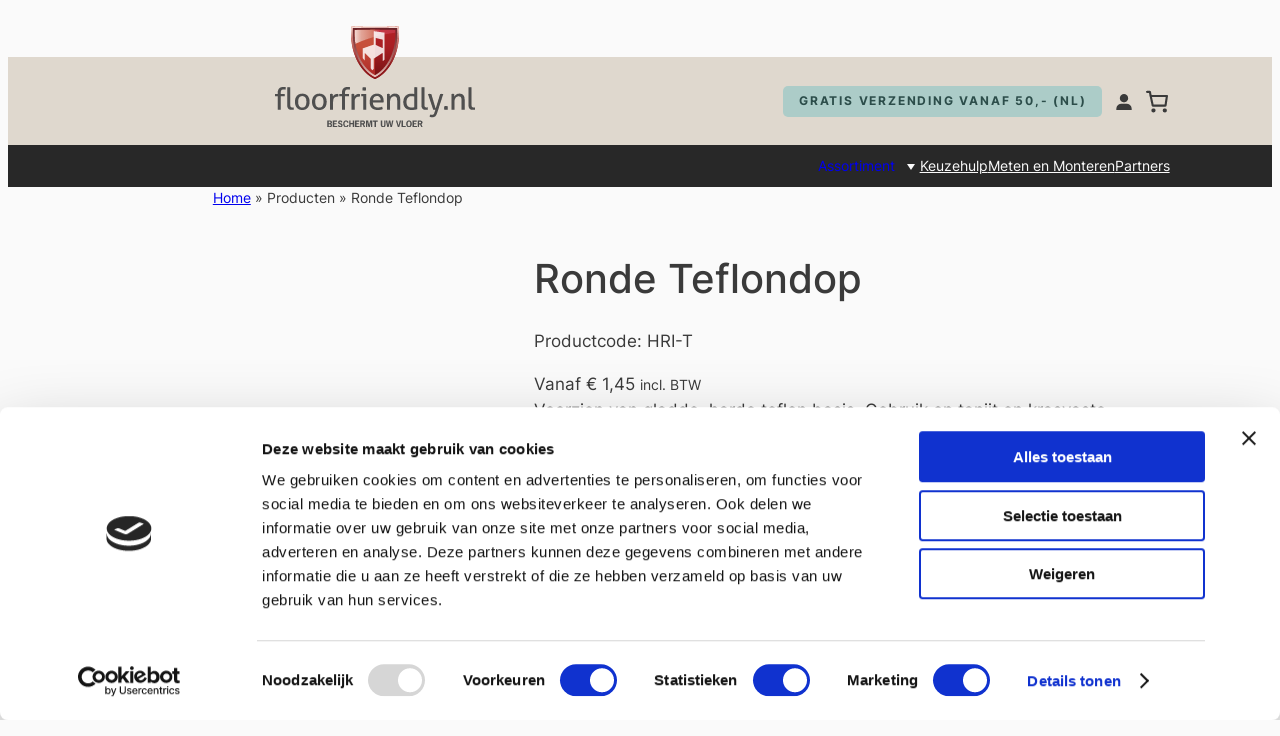

--- FILE ---
content_type: text/html; charset=UTF-8
request_url: https://floorfriendly.nl/product/ronde-teflondop/
body_size: 57397
content:
<!DOCTYPE html>
<html lang="nl-NL">
<head>
	<meta charset="UTF-8" />
	<meta name="viewport" content="width=device-width, initial-scale=1" />
<meta name='robots' content='index, follow, max-image-preview:large, max-snippet:-1, max-video-preview:-1' />

<!-- Google Tag Manager for WordPress by gtm4wp.com -->
<script data-cfasync="false" data-pagespeed-no-defer>
	var gtm4wp_datalayer_name = "dataLayer";
	var dataLayer = dataLayer || [];
	const gtm4wp_use_sku_instead = false;
	const gtm4wp_currency = 'EUR';
	const gtm4wp_product_per_impression = 10;
	const gtm4wp_clear_ecommerce = false;
	const gtm4wp_datalayer_max_timeout = 2000;
</script>
<!-- End Google Tag Manager for WordPress by gtm4wp.com -->
	<!-- This site is optimized with the Yoast SEO Premium plugin v22.8 (Yoast SEO v22.8) - https://yoast.com/wordpress/plugins/seo/ -->
	<meta name="description" content="Voorzien van gladde, harde teflon basis. Gebruik op tapijt en krasvaste plavuizen, teflonschijfje vervangbaar." />
	<link rel="canonical" href="https://floorfriendly.nl/product/ronde-teflondop/" />
	<meta property="og:locale" content="nl_NL" />
	<meta property="og:type" content="product" />
	<meta property="og:title" content="Ronde Teflondop" />
	<meta property="og:description" content="Voorzien van gladde, harde teflon basis. Gebruik op tapijt en krasvaste plavuizen, teflonschijfje vervangbaar." />
	<meta property="og:url" content="https://floorfriendly.nl/product/ronde-teflondop/" />
	<meta property="og:site_name" content="Welkom bij Floorfriendly" />
	<meta property="article:modified_time" content="2019-04-17T13:24:19+00:00" />
	<meta property="og:image" content="https://floorfriendly.nl/wp-content/uploads/2013/05/HRI-T.jpg" />
	<meta property="og:image:width" content="780" />
	<meta property="og:image:height" content="780" />
	<meta property="og:image:type" content="image/jpeg" />
	<meta name="twitter:label1" content="Beschikbaarheid" />
	<meta name="twitter:data1" content="Op voorraad" />
	<script type="application/ld+json" class="yoast-schema-graph">{"@context":"https://schema.org","@graph":[{"@type":["WebPage","ItemPage"],"@id":"https://floorfriendly.nl/product/ronde-teflondop/","url":"https://floorfriendly.nl/product/ronde-teflondop/","name":"Ronde Teflondop - Floorfriendly","isPartOf":{"@id":"https://floorfriendly.nl/#website"},"primaryImageOfPage":{"@id":"https://floorfriendly.nl/product/ronde-teflondop/#primaryimage"},"image":{"@id":"https://floorfriendly.nl/product/ronde-teflondop/#primaryimage"},"thumbnailUrl":"https://floorfriendly.nl/wp-content/uploads/2013/05/HRI-T.jpg","breadcrumb":{"@id":"https://floorfriendly.nl/product/ronde-teflondop/#breadcrumb"},"inLanguage":"nl-NL","potentialAction":{"@type":"BuyAction","target":"https://floorfriendly.nl/product/ronde-teflondop/"}},{"@type":"ImageObject","inLanguage":"nl-NL","@id":"https://floorfriendly.nl/product/ronde-teflondop/#primaryimage","url":"https://floorfriendly.nl/wp-content/uploads/2013/05/HRI-T.jpg","contentUrl":"https://floorfriendly.nl/wp-content/uploads/2013/05/HRI-T.jpg","width":780,"height":780},{"@type":"BreadcrumbList","@id":"https://floorfriendly.nl/product/ronde-teflondop/#breadcrumb","itemListElement":[{"@type":"ListItem","position":1,"name":"Home","item":"https://floorfriendly.nl/"},{"@type":"ListItem","position":2,"name":"Producten"},{"@type":"ListItem","position":3,"name":"Ronde Teflondop"}]},{"@type":"WebSite","@id":"https://floorfriendly.nl/#website","url":"https://floorfriendly.nl/","name":"Welkom bij Floorfriendly","description":"Maak uw meubels vloervriendelijk","publisher":{"@id":"https://floorfriendly.nl/#organization"},"potentialAction":[{"@type":"SearchAction","target":{"@type":"EntryPoint","urlTemplate":"https://floorfriendly.nl/?s={search_term_string}"},"query-input":"required name=search_term_string"}],"inLanguage":"nl-NL"},{"@type":"Organization","@id":"https://floorfriendly.nl/#organization","name":"Floorfriendly BV","url":"https://floorfriendly.nl/","logo":{"@type":"ImageObject","inLanguage":"nl-NL","@id":"https://floorfriendly.nl/#/schema/logo/image/","url":"https://floorfriendly.nl/wp-content/uploads/2024/05/floorfriendly2024.svg","contentUrl":"https://floorfriendly.nl/wp-content/uploads/2024/05/floorfriendly2024.svg","width":399,"height":203,"caption":"Floorfriendly BV"},"image":{"@id":"https://floorfriendly.nl/#/schema/logo/image/"}}]}</script>
	<meta property="og:availability" content="instock" />
	<meta property="product:availability" content="instock" />
	<meta property="product:retailer_item_id" content="HRI-T" />
	<meta property="product:condition" content="new" />
	<!-- / Yoast SEO Premium plugin. -->


<title>Ronde Teflondop - Floorfriendly</title>
<link rel="alternate" type="application/rss+xml" title="Welkom bij Floorfriendly &raquo; feed" href="https://floorfriendly.nl/feed/" />
<link rel="alternate" type="application/rss+xml" title="Welkom bij Floorfriendly &raquo; reacties feed" href="https://floorfriendly.nl/comments/feed/" />
<link rel="alternate" title="oEmbed (JSON)" type="application/json+oembed" href="https://floorfriendly.nl/wp-json/oembed/1.0/embed?url=https%3A%2F%2Ffloorfriendly.nl%2Fproduct%2Fronde-teflondop%2F" />
<link rel="alternate" title="oEmbed (XML)" type="text/xml+oembed" href="https://floorfriendly.nl/wp-json/oembed/1.0/embed?url=https%3A%2F%2Ffloorfriendly.nl%2Fproduct%2Fronde-teflondop%2F&#038;format=xml" />
<style id='wp-img-auto-sizes-contain-inline-css'>
img:is([sizes=auto i],[sizes^="auto," i]){contain-intrinsic-size:3000px 1500px}
/*# sourceURL=wp-img-auto-sizes-contain-inline-css */
</style>
<style id='wp-block-site-logo-inline-css'>
.wp-block-site-logo{box-sizing:border-box;line-height:0}.wp-block-site-logo a{display:inline-block;line-height:0}.wp-block-site-logo.is-default-size img{height:auto;width:120px}.wp-block-site-logo img{height:auto;max-width:100%}.wp-block-site-logo a,.wp-block-site-logo img{border-radius:inherit}.wp-block-site-logo.aligncenter{margin-left:auto;margin-right:auto;text-align:center}:root :where(.wp-block-site-logo.is-style-rounded){border-radius:9999px}
/*# sourceURL=https://floorfriendly.nl/wp-includes/blocks/site-logo/style.min.css */
</style>
<style id='wp-block-group-inline-css'>
.wp-block-group{box-sizing:border-box}:where(.wp-block-group.wp-block-group-is-layout-constrained){position:relative}
/*# sourceURL=https://floorfriendly.nl/wp-includes/blocks/group/style.min.css */
</style>
<style id='wp-block-paragraph-inline-css'>
.is-small-text{font-size:.875em}.is-regular-text{font-size:1em}.is-large-text{font-size:2.25em}.is-larger-text{font-size:3em}.has-drop-cap:not(:focus):first-letter{float:left;font-size:8.4em;font-style:normal;font-weight:100;line-height:.68;margin:.05em .1em 0 0;text-transform:uppercase}body.rtl .has-drop-cap:not(:focus):first-letter{float:none;margin-left:.1em}p.has-drop-cap.has-background{overflow:hidden}:root :where(p.has-background){padding:1.25em 2.375em}:where(p.has-text-color:not(.has-link-color)) a{color:inherit}p.has-text-align-left[style*="writing-mode:vertical-lr"],p.has-text-align-right[style*="writing-mode:vertical-rl"]{rotate:180deg}
/*# sourceURL=https://floorfriendly.nl/wp-includes/blocks/paragraph/style.min.css */
</style>
<link rel='stylesheet' id='wc-blocks-style-css' href='https://floorfriendly.nl/wp-content/plugins/woocommerce/assets/client/blocks/wc-blocks.css' media='all' />
<style id='wc-blocks-style-inline-css'>
:root{--drawer-width: 480px}
:root{--drawer-width: 480px}
/*# sourceURL=wc-blocks-style-inline-css */
</style>
<link rel='stylesheet' id='wc-blocks-style-customer-account-css' href='https://floorfriendly.nl/wp-content/plugins/woocommerce/assets/client/blocks/customer-account.css' media='all' />
<link rel='stylesheet' id='wc-blocks-style-mini-cart-contents-css' href='https://floorfriendly.nl/wp-content/plugins/woocommerce/assets/client/blocks/mini-cart-contents.css' media='all' />
<link rel='stylesheet' id='wc-blocks-packages-style-css' href='https://floorfriendly.nl/wp-content/plugins/woocommerce/assets/client/blocks/packages-style.css' media='all' />
<link rel='stylesheet' id='wc-blocks-style-mini-cart-css' href='https://floorfriendly.nl/wp-content/plugins/woocommerce/assets/client/blocks/mini-cart.css' media='all' />
<style id='wp-block-columns-inline-css'>
.wp-block-columns{box-sizing:border-box;display:flex;flex-wrap:wrap!important}@media (min-width:782px){.wp-block-columns{flex-wrap:nowrap!important}}.wp-block-columns{align-items:normal!important}.wp-block-columns.are-vertically-aligned-top{align-items:flex-start}.wp-block-columns.are-vertically-aligned-center{align-items:center}.wp-block-columns.are-vertically-aligned-bottom{align-items:flex-end}@media (max-width:781px){.wp-block-columns:not(.is-not-stacked-on-mobile)>.wp-block-column{flex-basis:100%!important}}@media (min-width:782px){.wp-block-columns:not(.is-not-stacked-on-mobile)>.wp-block-column{flex-basis:0;flex-grow:1}.wp-block-columns:not(.is-not-stacked-on-mobile)>.wp-block-column[style*=flex-basis]{flex-grow:0}}.wp-block-columns.is-not-stacked-on-mobile{flex-wrap:nowrap!important}.wp-block-columns.is-not-stacked-on-mobile>.wp-block-column{flex-basis:0;flex-grow:1}.wp-block-columns.is-not-stacked-on-mobile>.wp-block-column[style*=flex-basis]{flex-grow:0}:where(.wp-block-columns){margin-bottom:1.75em}:where(.wp-block-columns.has-background){padding:1.25em 2.375em}.wp-block-column{flex-grow:1;min-width:0;overflow-wrap:break-word;word-break:break-word}.wp-block-column.is-vertically-aligned-top{align-self:flex-start}.wp-block-column.is-vertically-aligned-center{align-self:center}.wp-block-column.is-vertically-aligned-bottom{align-self:flex-end}.wp-block-column.is-vertically-aligned-stretch{align-self:stretch}.wp-block-column.is-vertically-aligned-bottom,.wp-block-column.is-vertically-aligned-center,.wp-block-column.is-vertically-aligned-top{width:100%}
/*# sourceURL=https://floorfriendly.nl/wp-includes/blocks/columns/style.min.css */
</style>
<style id='ghub-tab-button-style-inline-css'>
/*!*********************************************************************************************************************************************************************************************************************************************************!*\
  !*** css ./node_modules/css-loader/dist/cjs.js??ruleSet[1].rules[4].use[1]!./node_modules/postcss-loader/dist/cjs.js??ruleSet[1].rules[4].use[2]!./node_modules/sass-loader/dist/cjs.js??ruleSet[1].rules[4].use[3]!./src/blocks/tab-button/style.scss ***!
  \*********************************************************************************************************************************************************************************************************************************************************/


/*# sourceURL=https://floorfriendly.nl/wp-content/plugins/gutenberghub-tabs/build/blocks/tab-button/style-index.css */
</style>
<style id='ghub-tab-buttons-container-style-inline-css'>
/*!********************************************************************************************************************************************************************************************************************************************************************!*\
  !*** css ./node_modules/css-loader/dist/cjs.js??ruleSet[1].rules[4].use[1]!./node_modules/postcss-loader/dist/cjs.js??ruleSet[1].rules[4].use[2]!./node_modules/sass-loader/dist/cjs.js??ruleSet[1].rules[4].use[3]!./src/blocks/tab-buttons-container/style.scss ***!
  \********************************************************************************************************************************************************************************************************************************************************************/


/*# sourceURL=https://floorfriendly.nl/wp-content/plugins/gutenberghub-tabs/build/blocks/tab-buttons-container/style-index.css */
</style>
<style id='wp-block-image-inline-css'>
.wp-block-image>a,.wp-block-image>figure>a{display:inline-block}.wp-block-image img{box-sizing:border-box;height:auto;max-width:100%;vertical-align:bottom}@media not (prefers-reduced-motion){.wp-block-image img.hide{visibility:hidden}.wp-block-image img.show{animation:show-content-image .4s}}.wp-block-image[style*=border-radius] img,.wp-block-image[style*=border-radius]>a{border-radius:inherit}.wp-block-image.has-custom-border img{box-sizing:border-box}.wp-block-image.aligncenter{text-align:center}.wp-block-image.alignfull>a,.wp-block-image.alignwide>a{width:100%}.wp-block-image.alignfull img,.wp-block-image.alignwide img{height:auto;width:100%}.wp-block-image .aligncenter,.wp-block-image .alignleft,.wp-block-image .alignright,.wp-block-image.aligncenter,.wp-block-image.alignleft,.wp-block-image.alignright{display:table}.wp-block-image .aligncenter>figcaption,.wp-block-image .alignleft>figcaption,.wp-block-image .alignright>figcaption,.wp-block-image.aligncenter>figcaption,.wp-block-image.alignleft>figcaption,.wp-block-image.alignright>figcaption{caption-side:bottom;display:table-caption}.wp-block-image .alignleft{float:left;margin:.5em 1em .5em 0}.wp-block-image .alignright{float:right;margin:.5em 0 .5em 1em}.wp-block-image .aligncenter{margin-left:auto;margin-right:auto}.wp-block-image :where(figcaption){margin-bottom:1em;margin-top:.5em}.wp-block-image.is-style-circle-mask img{border-radius:9999px}@supports ((-webkit-mask-image:none) or (mask-image:none)) or (-webkit-mask-image:none){.wp-block-image.is-style-circle-mask img{border-radius:0;-webkit-mask-image:url('data:image/svg+xml;utf8,<svg viewBox="0 0 100 100" xmlns="http://www.w3.org/2000/svg"><circle cx="50" cy="50" r="50"/></svg>');mask-image:url('data:image/svg+xml;utf8,<svg viewBox="0 0 100 100" xmlns="http://www.w3.org/2000/svg"><circle cx="50" cy="50" r="50"/></svg>');mask-mode:alpha;-webkit-mask-position:center;mask-position:center;-webkit-mask-repeat:no-repeat;mask-repeat:no-repeat;-webkit-mask-size:contain;mask-size:contain}}:root :where(.wp-block-image.is-style-rounded img,.wp-block-image .is-style-rounded img){border-radius:9999px}.wp-block-image figure{margin:0}.wp-lightbox-container{display:flex;flex-direction:column;position:relative}.wp-lightbox-container img{cursor:zoom-in}.wp-lightbox-container img:hover+button{opacity:1}.wp-lightbox-container button{align-items:center;backdrop-filter:blur(16px) saturate(180%);background-color:#5a5a5a40;border:none;border-radius:4px;cursor:zoom-in;display:flex;height:20px;justify-content:center;opacity:0;padding:0;position:absolute;right:16px;text-align:center;top:16px;width:20px;z-index:100}@media not (prefers-reduced-motion){.wp-lightbox-container button{transition:opacity .2s ease}}.wp-lightbox-container button:focus-visible{outline:3px auto #5a5a5a40;outline:3px auto -webkit-focus-ring-color;outline-offset:3px}.wp-lightbox-container button:hover{cursor:pointer;opacity:1}.wp-lightbox-container button:focus{opacity:1}.wp-lightbox-container button:focus,.wp-lightbox-container button:hover,.wp-lightbox-container button:not(:hover):not(:active):not(.has-background){background-color:#5a5a5a40;border:none}.wp-lightbox-overlay{box-sizing:border-box;cursor:zoom-out;height:100vh;left:0;overflow:hidden;position:fixed;top:0;visibility:hidden;width:100%;z-index:100000}.wp-lightbox-overlay .close-button{align-items:center;cursor:pointer;display:flex;justify-content:center;min-height:40px;min-width:40px;padding:0;position:absolute;right:calc(env(safe-area-inset-right) + 16px);top:calc(env(safe-area-inset-top) + 16px);z-index:5000000}.wp-lightbox-overlay .close-button:focus,.wp-lightbox-overlay .close-button:hover,.wp-lightbox-overlay .close-button:not(:hover):not(:active):not(.has-background){background:none;border:none}.wp-lightbox-overlay .lightbox-image-container{height:var(--wp--lightbox-container-height);left:50%;overflow:hidden;position:absolute;top:50%;transform:translate(-50%,-50%);transform-origin:top left;width:var(--wp--lightbox-container-width);z-index:9999999999}.wp-lightbox-overlay .wp-block-image{align-items:center;box-sizing:border-box;display:flex;height:100%;justify-content:center;margin:0;position:relative;transform-origin:0 0;width:100%;z-index:3000000}.wp-lightbox-overlay .wp-block-image img{height:var(--wp--lightbox-image-height);min-height:var(--wp--lightbox-image-height);min-width:var(--wp--lightbox-image-width);width:var(--wp--lightbox-image-width)}.wp-lightbox-overlay .wp-block-image figcaption{display:none}.wp-lightbox-overlay button{background:none;border:none}.wp-lightbox-overlay .scrim{background-color:#fff;height:100%;opacity:.9;position:absolute;width:100%;z-index:2000000}.wp-lightbox-overlay.active{visibility:visible}@media not (prefers-reduced-motion){.wp-lightbox-overlay.active{animation:turn-on-visibility .25s both}.wp-lightbox-overlay.active img{animation:turn-on-visibility .35s both}.wp-lightbox-overlay.show-closing-animation:not(.active){animation:turn-off-visibility .35s both}.wp-lightbox-overlay.show-closing-animation:not(.active) img{animation:turn-off-visibility .25s both}.wp-lightbox-overlay.zoom.active{animation:none;opacity:1;visibility:visible}.wp-lightbox-overlay.zoom.active .lightbox-image-container{animation:lightbox-zoom-in .4s}.wp-lightbox-overlay.zoom.active .lightbox-image-container img{animation:none}.wp-lightbox-overlay.zoom.active .scrim{animation:turn-on-visibility .4s forwards}.wp-lightbox-overlay.zoom.show-closing-animation:not(.active){animation:none}.wp-lightbox-overlay.zoom.show-closing-animation:not(.active) .lightbox-image-container{animation:lightbox-zoom-out .4s}.wp-lightbox-overlay.zoom.show-closing-animation:not(.active) .lightbox-image-container img{animation:none}.wp-lightbox-overlay.zoom.show-closing-animation:not(.active) .scrim{animation:turn-off-visibility .4s forwards}}@keyframes show-content-image{0%{visibility:hidden}99%{visibility:hidden}to{visibility:visible}}@keyframes turn-on-visibility{0%{opacity:0}to{opacity:1}}@keyframes turn-off-visibility{0%{opacity:1;visibility:visible}99%{opacity:0;visibility:visible}to{opacity:0;visibility:hidden}}@keyframes lightbox-zoom-in{0%{transform:translate(calc((-100vw + var(--wp--lightbox-scrollbar-width))/2 + var(--wp--lightbox-initial-left-position)),calc(-50vh + var(--wp--lightbox-initial-top-position))) scale(var(--wp--lightbox-scale))}to{transform:translate(-50%,-50%) scale(1)}}@keyframes lightbox-zoom-out{0%{transform:translate(-50%,-50%) scale(1);visibility:visible}99%{visibility:visible}to{transform:translate(calc((-100vw + var(--wp--lightbox-scrollbar-width))/2 + var(--wp--lightbox-initial-left-position)),calc(-50vh + var(--wp--lightbox-initial-top-position))) scale(var(--wp--lightbox-scale));visibility:hidden}}
/*# sourceURL=https://floorfriendly.nl/wp-includes/blocks/image/style.min.css */
</style>
<style id='ghub-tab-content-style-inline-css'>
/*!**********************************************************************************************************************************************************************************************************************************************************!*\
  !*** css ./node_modules/css-loader/dist/cjs.js??ruleSet[1].rules[4].use[1]!./node_modules/postcss-loader/dist/cjs.js??ruleSet[1].rules[4].use[2]!./node_modules/sass-loader/dist/cjs.js??ruleSet[1].rules[4].use[3]!./src/blocks/tab-content/style.scss ***!
  \**********************************************************************************************************************************************************************************************************************************************************/


/*# sourceURL=https://floorfriendly.nl/wp-content/plugins/gutenberghub-tabs/build/blocks/tab-content/style-index.css */
</style>
<style id='ghub-tab-contents-container-style-inline-css'>
/*!*********************************************************************************************************************************************************************************************************************************************************************!*\
  !*** css ./node_modules/css-loader/dist/cjs.js??ruleSet[1].rules[4].use[1]!./node_modules/postcss-loader/dist/cjs.js??ruleSet[1].rules[4].use[2]!./node_modules/sass-loader/dist/cjs.js??ruleSet[1].rules[4].use[3]!./src/blocks/tab-contents-container/style.scss ***!
  \*********************************************************************************************************************************************************************************************************************************************************************/


/*# sourceURL=https://floorfriendly.nl/wp-content/plugins/gutenberghub-tabs/build/blocks/tab-contents-container/style-index.css */
</style>
<style id='ghub-tabs-container-style-inline-css'>
/*!************************************************************************************************************************************************************************************************************************************************************!*\
  !*** css ./node_modules/css-loader/dist/cjs.js??ruleSet[1].rules[4].use[1]!./node_modules/postcss-loader/dist/cjs.js??ruleSet[1].rules[4].use[2]!./node_modules/sass-loader/dist/cjs.js??ruleSet[1].rules[4].use[3]!./src/blocks/tab-container/style.scss ***!
  \************************************************************************************************************************************************************************************************************************************************************/
.gutenberghub-tabs-container .gutenberghub-tab-buttons-container {
  width: 100%;
  box-sizing: border-box;
}
.gutenberghub-tabs-container .gutenberghub-tab-buttons-container .gutenberghub-tab-button {
  color: var(--ghub-tabs-button-text-color);
  background: var(--ghub-tabs-button-bg-color);
  border-top-left-radius: var(--ghub-tabs-button-top-left-radius);
  border-top-right-radius: var(--ghub-tabs-button-top-right-radius);
  border-bottom-left-radius: var(--ghub-tabs-button-bottom-left-radius);
  border-bottom-right-radius: var(--ghub-tabs-button-bottom-right-radius);
  border-top: var(--ghub-tabs-button-border-top);
  border-right: var(--ghub-tabs-button-border-right);
  border-bottom: var(--ghub-tabs-button-border-bottom);
  border-left: var(--ghub-tabs-button-border-left);
  padding-top: var(--ghub-tabs-button-padding-top);
  padding-right: var(--ghub-tabs-button-padding-right);
  padding-bottom: var(--ghub-tabs-button-padding-bottom);
  padding-left: var(--ghub-tabs-button-padding-left);
}
.gutenberghub-tabs-container .gutenberghub-tab-buttons-container .gutenberghub-tab-button:hover {
  color: var(--ghub-hover-tabs-button-text-color, var(--ghub-tabs-button-text-color));
  background: var(--ghub-hover-tabs-button-bg-color, var(--ghub-tabs-button-bg-color));
}
.gutenberghub-tabs-container .gutenberghub-tab-buttons-container .gutenberghub-tab-button.gutenberghub-active-tab {
  color: var(--ghub-active-tab-button-text-color, var(--ghub-tabs-button-text-color));
  background: var(--ghub-active-tab-button-bg-color, var(--ghub-tabs-button-bg-color));
  border-top-left-radius: var(--ghub-active-tab-button-top-left-radius, var(--ghub-tabs-button-top-left-radius));
  border-top-right-radius: var(--ghub-active-tab-button-top-right-radius, var(--ghub-tabs-button-top-right-radius));
  border-bottom-left-radius: var(--ghub-active-tab-button-bottom-left-radius, var(--ghub-tabs-button-bottom-left-radius));
  border-bottom-right-radius: var(--ghub-active-tab-button-bottom-right-radius, var(--ghub-tabs-button-bottom-right-radius));
  border-top: var(--ghub-active-tab-button-border-top, var(--ghub-tabs-button-border-top));
  border-right: var(--ghub-active-tab-button-border-right, var(--ghub-tabs-button-border-right));
  border-bottom: var(--ghub-active-tab-button-border-bottom, var(--ghub-tabs-button-border-bottom));
  border-left: var(--ghub-active-tab-button-border-left, var(--ghub-tabs-button-border-left));
  padding-top: var(--ghub-active-tab-button-padding-top, var(--ghub-tabs-button-padding-top));
  padding-right: var(--ghub-active-tab-button-padding-right, var(--ghub-tabs-button-padding-right));
  padding-bottom: var(--ghub-active-tab-button-padding-bottom, var(--ghub-tabs-button-padding-bottom));
  padding-left: var(--ghub-active-tab-button-padding-left, var(--ghub-tabs-button-padding-left));
}
.gutenberghub-tabs-container .gutenberghub-tab-contents-container {
  overflow: hidden;
  width: 100%;
  box-sizing: border-box;
}
.gutenberghub-tabs-container .gutenberghub-tab-contents-container .gutenberghub-tab-content {
  color: var(--ghub-content-text-color);
  background: var(--ghub-content-bg-color);
  border-top-left-radius: var(--ghub-content-top-left-radius);
  border-top-right-radius: var(--ghub-content-top-right-radius);
  border-bottom-left-radius: var(--ghub-content-bottom-left-radius);
  border-bottom-right-radius: var(--ghub-content-bottom-right-radius);
  border-top: var(--ghub-content-border-top);
  border-right: var(--ghub-content-border-right);
  border-bottom: var(--ghub-content-border-bottom);
  border-left: var(--ghub-content-border-left);
  padding-top: var(--ghub-content-padding-top);
  padding-right: var(--ghub-content-padding-right);
  padding-bottom: var(--ghub-content-padding-bottom);
  padding-left: var(--ghub-content-padding-left);
}

.gutenberghub-tabs-container.gutenberghub-tabs-frontend-container .gutenberghub-tab-buttons-container .gutenberghub-tab-button {
  cursor: pointer;
}
.gutenberghub-tabs-container.gutenberghub-tabs-frontend-container .gutenberghub-tab-buttons-container .gutenberghub-tab-button .gutenberghub-tab-collapsible .gutenberghub-tab-collapsible-inner-container {
  overflow: hidden;
}
.gutenberghub-tabs-container.gutenberghub-tabs-frontend-container .gutenberghub-tab-contents-container .gutenberghub-tab-content {
  display: none;
}
.gutenberghub-tabs-container.gutenberghub-tabs-frontend-container .gutenberghub-tab-contents-container .gutenberghub-tab-content.gutenberghub-active-tab {
  display: block;
}

/*# sourceMappingURL=style-index.css.map*/
/*# sourceURL=https://floorfriendly.nl/wp-content/plugins/gutenberghub-tabs/build/blocks/tab-container/style-index.css */
</style>
<link rel='stylesheet' id='dashicons-css' href='https://floorfriendly.nl/wp-includes/css/dashicons.min.css' media='all' />
<link rel='stylesheet' id='getwid-megamenu-block-style-css' href='https://floorfriendly.nl/wp-content/plugins/getwid-megamenu/build/style-index.css' media='all' />
<style id='wp-block-navigation-link-inline-css'>
.wp-block-navigation .wp-block-navigation-item__label{overflow-wrap:break-word}.wp-block-navigation .wp-block-navigation-item__description{display:none}.link-ui-tools{outline:1px solid #f0f0f0;padding:8px}.link-ui-block-inserter{padding-top:8px}.link-ui-block-inserter__back{margin-left:8px;text-transform:uppercase}

				.is-style-arrow-link .wp-block-navigation-item__label:after {
					content: "\2197";
					padding-inline-start: 0.25rem;
					vertical-align: middle;
					text-decoration: none;
					display: inline-block;
				}
/*# sourceURL=wp-block-navigation-link-inline-css */
</style>
<link rel='stylesheet' id='wp-block-navigation-css' href='https://floorfriendly.nl/wp-includes/blocks/navigation/style.min.css' media='all' />
<style id='wp-block-spacer-inline-css'>
.wp-block-spacer{clear:both}
/*# sourceURL=https://floorfriendly.nl/wp-includes/blocks/spacer/style.min.css */
</style>
<link rel='stylesheet' id='wc-blocks-style-store-notices-css' href='https://floorfriendly.nl/wp-content/plugins/woocommerce/assets/client/blocks/store-notices.css' media='all' />
<link rel='stylesheet' id='wc-blocks-style-product-image-gallery-css' href='https://floorfriendly.nl/wp-content/plugins/woocommerce/assets/client/blocks/product-image-gallery.css' media='all' />
<style id='wp-block-post-title-inline-css'>
.wp-block-post-title{box-sizing:border-box;word-break:break-word}.wp-block-post-title :where(a){display:inline-block;font-family:inherit;font-size:inherit;font-style:inherit;font-weight:inherit;letter-spacing:inherit;line-height:inherit;text-decoration:inherit}
/*# sourceURL=https://floorfriendly.nl/wp-includes/blocks/post-title/style.min.css */
</style>
<style id='wp-block-post-excerpt-inline-css'>
:where(.wp-block-post-excerpt){box-sizing:border-box;margin-bottom:var(--wp--style--block-gap);margin-top:var(--wp--style--block-gap)}.wp-block-post-excerpt__excerpt{margin-bottom:0;margin-top:0}.wp-block-post-excerpt__more-text{margin-bottom:0;margin-top:var(--wp--style--block-gap)}.wp-block-post-excerpt__more-link{display:inline-block}
/*# sourceURL=https://floorfriendly.nl/wp-includes/blocks/post-excerpt/style.min.css */
</style>
<style id='woocommerce-add-to-cart-form-style-inline-css'>
@keyframes wc-skeleton-shimmer{to{transform:translateX(100%)}}.wc-block-components-skeleton{display:flex;flex-direction:column;gap:1rem}.wc-block-components-skeleton__element{background:color-mix(in srgb,currentColor 5%,transparent);border:none;border-radius:4px;overflow:hidden;position:relative}.wc-block-components-skeleton__element:after{animation:wc-skeleton-shimmer 1.25s infinite;background:linear-gradient(90deg,transparent,color-mix(in srgb,currentColor 5%,transparent) 50%,transparent);content:"";inset:0;position:absolute;transform:translateX(-100%)}@media(prefers-reduced-motion:reduce){.wc-block-components-skeleton__element:after{animation:none}}.wc-block-components-skeleton__element--static:after{display:none}.wc-block-components-quantity-selector{border-radius:4px;box-sizing:content-box;display:flex;margin:0 0 .25em;position:relative;width:107px}.wc-block-components-quantity-selector:after{border:1px solid;border-radius:4px;bottom:0;content:"";left:0;opacity:.3;pointer-events:none;position:absolute;right:0;top:0}.wc-block-components-quantity-selector input.wc-block-components-quantity-selector__input{appearance:textfield;background:transparent;border:0;box-shadow:none;color:currentColor;flex:1 1 auto;font-size:1em;font-weight:600;line-height:1;margin:0;min-width:40px;order:2;padding:.4em 0;text-align:center;vertical-align:middle}.wc-block-components-quantity-selector input.wc-block-components-quantity-selector__input:focus{box-shadow:inset 0 0 1px 1px currentColor;outline:none}.wc-block-components-quantity-selector input.wc-block-components-quantity-selector__input:disabled{opacity:.6}.wc-block-components-quantity-selector input::-webkit-inner-spin-button,.wc-block-components-quantity-selector input::-webkit-outer-spin-button{-webkit-appearance:none;margin:0}.wc-block-components-quantity-selector .wc-block-components-quantity-selector__button{background:none transparent;border:0;box-shadow:none;color:currentColor;cursor:pointer;font-size:.9em;font-style:normal;font-weight:400;margin:0;min-width:30px;opacity:.6;padding:0;text-align:center;text-decoration:none}.wc-block-components-quantity-selector .wc-block-components-quantity-selector__button:focus{box-shadow:inset 0 0 1px 1px currentColor;outline:none}.wc-block-components-quantity-selector .wc-block-components-quantity-selector__button:focus,.wc-block-components-quantity-selector .wc-block-components-quantity-selector__button:hover{opacity:1}.wc-block-components-quantity-selector .wc-block-components-quantity-selector__button:disabled{box-shadow:none;cursor:default;opacity:.6}.wc-block-components-quantity-selector>.wc-block-components-quantity-selector__button--minus{border-radius:4px 0 0 4px;order:1}.wc-block-components-quantity-selector>.wc-block-components-quantity-selector__button--plus{border-radius:0 4px 4px 0;order:3}.wc-block-components-quantity-selector[hidden]{display:none}.theme-twentyseventeen .wc-block-components-quantity-selector .wc-block-components-quantity-selector__button:focus,.theme-twentyseventeen .wc-block-components-quantity-selector .wc-block-components-quantity-selector__button:hover{background:none transparent}.wc-block-add-to-cart-form .input-text{font-size:var(--wp--preset--font-size--small);padding:.9rem 1.1rem}.wp-block-woocommerce-add-to-cart-form{width:unset}.wp-block-woocommerce-add-to-cart-form .variations_button,.wp-block-woocommerce-add-to-cart-form form.cart{display:grid;grid-auto-flow:column;grid-template-columns:min-content auto auto}.wp-block-woocommerce-add-to-cart-form .variations_button:before,.wp-block-woocommerce-add-to-cart-form form.cart:before{grid-column:1/-1}.wp-block-woocommerce-add-to-cart-form .variations_button .quantity,.wp-block-woocommerce-add-to-cart-form form.cart .quantity{align-items:stretch;display:inline-flex}.wp-block-woocommerce-add-to-cart-form .variations_button>:not(.quantity),.wp-block-woocommerce-add-to-cart-form form.cart>:not(.quantity){grid-column:1/-1}.wp-block-woocommerce-add-to-cart-form .variations_button>.single_add_to_cart_button,.wp-block-woocommerce-add-to-cart-form form.cart>.single_add_to_cart_button{grid-column:2/3;justify-self:start}.wp-block-woocommerce-add-to-cart-form .variations_button>.quantity:not(.wc-block-components-quantity-selector) .qty,.wp-block-woocommerce-add-to-cart-form form.cart>.quantity:not(.wc-block-components-quantity-selector) .qty{margin-right:.5em;padding:0 5px}.wp-block-woocommerce-add-to-cart-form .variations_button.grouped_form,.wp-block-woocommerce-add-to-cart-form form.cart.grouped_form{width:fit-content;word-break:normal}.wp-block-woocommerce-add-to-cart-form .variations_button.grouped_form button[type=submit],.wp-block-woocommerce-add-to-cart-form form.cart.grouped_form button[type=submit]{grid-column:1/-1}.wp-block-woocommerce-add-to-cart-form .quantity{margin-right:4px}.wp-block-woocommerce-add-to-cart-form .quantity .qty{box-sizing:content-box;text-align:center;width:3.631em}div.wc-block-add-to-cart-form.wc-block-add-to-cart-form--stepper form.cart div.wc-block-components-quantity-selector.quantity{background-color:#fff;display:inline-flex;grid-column:1;margin-bottom:0;margin-right:.5em;width:unset}div.wc-block-add-to-cart-form.wc-block-add-to-cart-form--stepper table.woocommerce-grouped-product-list.group_table>tbody td .wc-block-components-quantity-selector input.input-text.qty.text{min-width:60px}div.wc-block-add-to-cart-form.wc-block-add-to-cart-form--stepper table.woocommerce-grouped-product-list.group_table>tbody td.woocommerce-grouped-product-list-item__label,div.wc-block-add-to-cart-form.wc-block-add-to-cart-form--stepper table.woocommerce-grouped-product-list.group_table>tbody td.woocommerce-grouped-product-list-item__price{vertical-align:middle}div.wc-block-add-to-cart-form.wc-block-add-to-cart-form--stepper .woocommerce-variation-add-to-cart.variations_button.woocommerce-variation-add-to-cart-disabled .wc-block-components-quantity-selector,div.wc-block-add-to-cart-form.wc-block-add-to-cart-form--stepper .woocommerce-variation-add-to-cart.variations_button.woocommerce-variation-add-to-cart-enabled .wc-block-components-quantity-selector{height:unset}div.wc-block-add-to-cart-form.wc-block-add-to-cart-form--stepper .wc-block-components-quantity-selector .input-text{font-size:var(--wp--preset--font-size--small)}div.wc-block-add-to-cart-form.wc-block-add-to-cart-form--stepper .wc-block-components-quantity-selector input[type=number]::-webkit-inner-spin-button,div.wc-block-add-to-cart-form.wc-block-add-to-cart-form--stepper .wc-block-components-quantity-selector input[type=number]::-webkit-outer-spin-button{-webkit-appearance:none;margin:0}div.wc-block-add-to-cart-form.wc-block-add-to-cart-form--stepper .wc-block-components-quantity-selector input[type=number].input-text.qty.text{-moz-appearance:textfield;border:unset;font-size:var(--wp--preset--font-size--small);margin:0;margin-right:unset;order:2;padding:.9rem 0;text-align:center}.wp-block-woocommerce-single-product .wc-block-add-to-cart-form.wc-block-add-to-cart-form--stepper .wc-block-components-quantity-selector{width:107px}:where(.wp-block-woocommerce-add-to-cart-form>*+*){margin-top:12px;padding:0 4px}:where(.wp-block-woocommerce-add-to-cart-form .wcpay-express-checkout-wrapper){padding:0}

/*# sourceURL=https://floorfriendly.nl/wp-content/plugins/woocommerce/assets/client/blocks/woocommerce/add-to-cart-form-style.css */
</style>
<style id='wp-block-heading-inline-css'>
h1:where(.wp-block-heading).has-background,h2:where(.wp-block-heading).has-background,h3:where(.wp-block-heading).has-background,h4:where(.wp-block-heading).has-background,h5:where(.wp-block-heading).has-background,h6:where(.wp-block-heading).has-background{padding:1.25em 2.375em}h1.has-text-align-left[style*=writing-mode]:where([style*=vertical-lr]),h1.has-text-align-right[style*=writing-mode]:where([style*=vertical-rl]),h2.has-text-align-left[style*=writing-mode]:where([style*=vertical-lr]),h2.has-text-align-right[style*=writing-mode]:where([style*=vertical-rl]),h3.has-text-align-left[style*=writing-mode]:where([style*=vertical-lr]),h3.has-text-align-right[style*=writing-mode]:where([style*=vertical-rl]),h4.has-text-align-left[style*=writing-mode]:where([style*=vertical-lr]),h4.has-text-align-right[style*=writing-mode]:where([style*=vertical-rl]),h5.has-text-align-left[style*=writing-mode]:where([style*=vertical-lr]),h5.has-text-align-right[style*=writing-mode]:where([style*=vertical-rl]),h6.has-text-align-left[style*=writing-mode]:where([style*=vertical-lr]),h6.has-text-align-right[style*=writing-mode]:where([style*=vertical-rl]){rotate:180deg}

				.is-style-asterisk:before {
					content: '';
					width: 1.5rem;
					height: 3rem;
					background: var(--wp--preset--color--contrast-2, currentColor);
					clip-path: path('M11.93.684v8.039l5.633-5.633 1.216 1.23-5.66 5.66h8.04v1.737H13.2l5.701 5.701-1.23 1.23-5.742-5.742V21h-1.737v-8.094l-5.77 5.77-1.23-1.217 5.743-5.742H.842V9.98h8.162l-5.701-5.7 1.23-1.231 5.66 5.66V.684h1.737Z');
					display: block;
				}

				/* Hide the asterisk if the heading has no content, to avoid using empty headings to display the asterisk only, which is an A11Y issue */
				.is-style-asterisk:empty:before {
					content: none;
				}

				.is-style-asterisk:-moz-only-whitespace:before {
					content: none;
				}

				.is-style-asterisk.has-text-align-center:before {
					margin: 0 auto;
				}

				.is-style-asterisk.has-text-align-right:before {
					margin-left: auto;
				}

				.rtl .is-style-asterisk.has-text-align-left:before {
					margin-right: auto;
				}
/*# sourceURL=wp-block-heading-inline-css */
</style>
<style id='wp-block-post-content-inline-css'>
.wp-block-post-content{display:flow-root}
/*# sourceURL=https://floorfriendly.nl/wp-includes/blocks/post-content/style.min.css */
</style>
<style id='wp-block-separator-inline-css'>
@charset "UTF-8";.wp-block-separator{border:none;border-top:2px solid}:root :where(.wp-block-separator.is-style-dots){height:auto;line-height:1;text-align:center}:root :where(.wp-block-separator.is-style-dots):before{color:currentColor;content:"···";font-family:serif;font-size:1.5em;letter-spacing:2em;padding-left:2em}.wp-block-separator.is-style-dots{background:none!important;border:none!important}
/*# sourceURL=https://floorfriendly.nl/wp-includes/blocks/separator/style.min.css */
</style>
<style id='wp-emoji-styles-inline-css'>

	img.wp-smiley, img.emoji {
		display: inline !important;
		border: none !important;
		box-shadow: none !important;
		height: 1em !important;
		width: 1em !important;
		margin: 0 0.07em !important;
		vertical-align: -0.1em !important;
		background: none !important;
		padding: 0 !important;
	}
/*# sourceURL=wp-emoji-styles-inline-css */
</style>
<style id='wp-block-library-inline-css'>
:root{--wp-block-synced-color:#7a00df;--wp-block-synced-color--rgb:122,0,223;--wp-bound-block-color:var(--wp-block-synced-color);--wp-editor-canvas-background:#ddd;--wp-admin-theme-color:#007cba;--wp-admin-theme-color--rgb:0,124,186;--wp-admin-theme-color-darker-10:#006ba1;--wp-admin-theme-color-darker-10--rgb:0,107,160.5;--wp-admin-theme-color-darker-20:#005a87;--wp-admin-theme-color-darker-20--rgb:0,90,135;--wp-admin-border-width-focus:2px}@media (min-resolution:192dpi){:root{--wp-admin-border-width-focus:1.5px}}.wp-element-button{cursor:pointer}:root .has-very-light-gray-background-color{background-color:#eee}:root .has-very-dark-gray-background-color{background-color:#313131}:root .has-very-light-gray-color{color:#eee}:root .has-very-dark-gray-color{color:#313131}:root .has-vivid-green-cyan-to-vivid-cyan-blue-gradient-background{background:linear-gradient(135deg,#00d084,#0693e3)}:root .has-purple-crush-gradient-background{background:linear-gradient(135deg,#34e2e4,#4721fb 50%,#ab1dfe)}:root .has-hazy-dawn-gradient-background{background:linear-gradient(135deg,#faaca8,#dad0ec)}:root .has-subdued-olive-gradient-background{background:linear-gradient(135deg,#fafae1,#67a671)}:root .has-atomic-cream-gradient-background{background:linear-gradient(135deg,#fdd79a,#004a59)}:root .has-nightshade-gradient-background{background:linear-gradient(135deg,#330968,#31cdcf)}:root .has-midnight-gradient-background{background:linear-gradient(135deg,#020381,#2874fc)}:root{--wp--preset--font-size--normal:16px;--wp--preset--font-size--huge:42px}.has-regular-font-size{font-size:1em}.has-larger-font-size{font-size:2.625em}.has-normal-font-size{font-size:var(--wp--preset--font-size--normal)}.has-huge-font-size{font-size:var(--wp--preset--font-size--huge)}.has-text-align-center{text-align:center}.has-text-align-left{text-align:left}.has-text-align-right{text-align:right}.has-fit-text{white-space:nowrap!important}#end-resizable-editor-section{display:none}.aligncenter{clear:both}.items-justified-left{justify-content:flex-start}.items-justified-center{justify-content:center}.items-justified-right{justify-content:flex-end}.items-justified-space-between{justify-content:space-between}.screen-reader-text{border:0;clip-path:inset(50%);height:1px;margin:-1px;overflow:hidden;padding:0;position:absolute;width:1px;word-wrap:normal!important}.screen-reader-text:focus{background-color:#ddd;clip-path:none;color:#444;display:block;font-size:1em;height:auto;left:5px;line-height:normal;padding:15px 23px 14px;text-decoration:none;top:5px;width:auto;z-index:100000}html :where(.has-border-color){border-style:solid}html :where([style*=border-top-color]){border-top-style:solid}html :where([style*=border-right-color]){border-right-style:solid}html :where([style*=border-bottom-color]){border-bottom-style:solid}html :where([style*=border-left-color]){border-left-style:solid}html :where([style*=border-width]){border-style:solid}html :where([style*=border-top-width]){border-top-style:solid}html :where([style*=border-right-width]){border-right-style:solid}html :where([style*=border-bottom-width]){border-bottom-style:solid}html :where([style*=border-left-width]){border-left-style:solid}html :where(img[class*=wp-image-]){height:auto;max-width:100%}:where(figure){margin:0 0 1em}html :where(.is-position-sticky){--wp-admin--admin-bar--position-offset:var(--wp-admin--admin-bar--height,0px)}@media screen and (max-width:600px){html :where(.is-position-sticky){--wp-admin--admin-bar--position-offset:0px}}
/*# sourceURL=/wp-includes/css/dist/block-library/common.min.css */
</style>
<link rel='stylesheet' id='ghub-link-any-block-editor-style-css' href='https://floorfriendly.nl/wp-content/plugins/link-any-block-premium-latest/build/index.css' media='all' />
<style id='global-styles-inline-css'>
:root{--wp--preset--aspect-ratio--square: 1;--wp--preset--aspect-ratio--4-3: 4/3;--wp--preset--aspect-ratio--3-4: 3/4;--wp--preset--aspect-ratio--3-2: 3/2;--wp--preset--aspect-ratio--2-3: 2/3;--wp--preset--aspect-ratio--16-9: 16/9;--wp--preset--aspect-ratio--9-16: 9/16;--wp--preset--color--black: #000000;--wp--preset--color--cyan-bluish-gray: #abb8c3;--wp--preset--color--white: #ffffff;--wp--preset--color--pale-pink: #f78da7;--wp--preset--color--vivid-red: #cf2e2e;--wp--preset--color--luminous-vivid-orange: #ff6900;--wp--preset--color--luminous-vivid-amber: #fcb900;--wp--preset--color--light-green-cyan: #7bdcb5;--wp--preset--color--vivid-green-cyan: #00d084;--wp--preset--color--pale-cyan-blue: #8ed1fc;--wp--preset--color--vivid-cyan-blue: #0693e3;--wp--preset--color--vivid-purple: #9b51e0;--wp--preset--color--base: #fafafa;--wp--preset--color--base-2: #ffffff;--wp--preset--color--contrast: #3a3a3a;--wp--preset--color--contrast-2: #cf5442;--wp--preset--color--contrast-3: #A4A4A4;--wp--preset--color--accent: #dfd8ce;--wp--preset--color--accent-2: #c2a990;--wp--preset--color--accent-3: #b8240c;--wp--preset--color--accent-4: #b1c5a4;--wp--preset--color--accent-5: #b5bdbc;--wp--preset--gradient--vivid-cyan-blue-to-vivid-purple: linear-gradient(135deg,rgb(6,147,227) 0%,rgb(155,81,224) 100%);--wp--preset--gradient--light-green-cyan-to-vivid-green-cyan: linear-gradient(135deg,rgb(122,220,180) 0%,rgb(0,208,130) 100%);--wp--preset--gradient--luminous-vivid-amber-to-luminous-vivid-orange: linear-gradient(135deg,rgb(252,185,0) 0%,rgb(255,105,0) 100%);--wp--preset--gradient--luminous-vivid-orange-to-vivid-red: linear-gradient(135deg,rgb(255,105,0) 0%,rgb(207,46,46) 100%);--wp--preset--gradient--very-light-gray-to-cyan-bluish-gray: linear-gradient(135deg,rgb(238,238,238) 0%,rgb(169,184,195) 100%);--wp--preset--gradient--cool-to-warm-spectrum: linear-gradient(135deg,rgb(74,234,220) 0%,rgb(151,120,209) 20%,rgb(207,42,186) 40%,rgb(238,44,130) 60%,rgb(251,105,98) 80%,rgb(254,248,76) 100%);--wp--preset--gradient--blush-light-purple: linear-gradient(135deg,rgb(255,206,236) 0%,rgb(152,150,240) 100%);--wp--preset--gradient--blush-bordeaux: linear-gradient(135deg,rgb(254,205,165) 0%,rgb(254,45,45) 50%,rgb(107,0,62) 100%);--wp--preset--gradient--luminous-dusk: linear-gradient(135deg,rgb(255,203,112) 0%,rgb(199,81,192) 50%,rgb(65,88,208) 100%);--wp--preset--gradient--pale-ocean: linear-gradient(135deg,rgb(255,245,203) 0%,rgb(182,227,212) 50%,rgb(51,167,181) 100%);--wp--preset--gradient--electric-grass: linear-gradient(135deg,rgb(202,248,128) 0%,rgb(113,206,126) 100%);--wp--preset--gradient--midnight: linear-gradient(135deg,rgb(2,3,129) 0%,rgb(40,116,252) 100%);--wp--preset--gradient--gradient-1: linear-gradient(to bottom, #cfcabe 0%, #F9F9F9 100%);--wp--preset--gradient--gradient-2: linear-gradient(to bottom, #C2A990 0%, #F9F9F9 100%);--wp--preset--gradient--gradient-3: linear-gradient(to bottom, #D8613C 0%, #F9F9F9 100%);--wp--preset--gradient--gradient-4: linear-gradient(to bottom, #B1C5A4 0%, #F9F9F9 100%);--wp--preset--gradient--gradient-5: linear-gradient(to bottom, #B5BDBC 0%, #F9F9F9 100%);--wp--preset--gradient--gradient-6: linear-gradient(to bottom, #A4A4A4 0%, #F9F9F9 100%);--wp--preset--gradient--gradient-7: linear-gradient(to bottom, #cfcabe 50%, #F9F9F9 50%);--wp--preset--gradient--gradient-8: linear-gradient(to bottom, #C2A990 50%, #F9F9F9 50%);--wp--preset--gradient--gradient-9: linear-gradient(to bottom, #D8613C 50%, #F9F9F9 50%);--wp--preset--gradient--gradient-10: linear-gradient(to bottom, #B1C5A4 50%, #F9F9F9 50%);--wp--preset--gradient--gradient-11: linear-gradient(to bottom, #B5BDBC 50%, #F9F9F9 50%);--wp--preset--gradient--gradient-12: linear-gradient(to bottom, #A4A4A4 50%, #F9F9F9 50%);--wp--preset--font-size--small: 0.9rem;--wp--preset--font-size--medium: 1.05rem;--wp--preset--font-size--large: clamp(1.39rem, 1.39rem + ((1vw - 0.2rem) * 0.802), 1.85rem);--wp--preset--font-size--x-large: clamp(1.85rem, 1.85rem + ((1vw - 0.2rem) * 1.133), 2.5rem);--wp--preset--font-size--xx-large: clamp(2.5rem, 2.5rem + ((1vw - 0.2rem) * 1.342), 3.27rem);--wp--preset--font-family--body: "Inter", sans-serif;--wp--preset--font-family--heading: Cardo;--wp--preset--font-family--system-sans-serif: -apple-system, BlinkMacSystemFont, avenir next, avenir, segoe ui, helvetica neue, helvetica, Cantarell, Ubuntu, roboto, noto, arial, sans-serif;--wp--preset--font-family--system-serif: Iowan Old Style, Apple Garamond, Baskerville, Times New Roman, Droid Serif, Times, Source Serif Pro, serif, Apple Color Emoji, Segoe UI Emoji, Segoe UI Symbol;--wp--preset--font-family--archivo-expanded-extrabold: Archivo Expanded ExtraBold;--wp--preset--font-family--archivo-expanded: Archivo Expanded;--wp--preset--spacing--20: min(1.5rem, 2vw);--wp--preset--spacing--30: min(2.5rem, 3vw);--wp--preset--spacing--40: min(4rem, 5vw);--wp--preset--spacing--50: min(6.5rem, 8vw);--wp--preset--spacing--60: min(10.5rem, 13vw);--wp--preset--spacing--70: 3.38rem;--wp--preset--spacing--80: 5.06rem;--wp--preset--spacing--10: 1rem;--wp--preset--shadow--natural: 6px 6px 9px rgba(0, 0, 0, 0.2);--wp--preset--shadow--deep: 12px 12px 50px rgba(0, 0, 0, 0.4);--wp--preset--shadow--sharp: 6px 6px 0px rgba(0, 0, 0, 0.2);--wp--preset--shadow--outlined: 6px 6px 0px -3px rgb(255, 255, 255), 6px 6px rgb(0, 0, 0);--wp--preset--shadow--crisp: 6px 6px 0px rgb(0, 0, 0);}:root { --wp--style--global--content-size: 620px;--wp--style--global--wide-size: 1238px; }:where(body) { margin: 0; }.wp-site-blocks { padding-top: var(--wp--style--root--padding-top); padding-bottom: var(--wp--style--root--padding-bottom); }.has-global-padding { padding-right: var(--wp--style--root--padding-right); padding-left: var(--wp--style--root--padding-left); }.has-global-padding > .alignfull { margin-right: calc(var(--wp--style--root--padding-right) * -1); margin-left: calc(var(--wp--style--root--padding-left) * -1); }.has-global-padding :where(:not(.alignfull.is-layout-flow) > .has-global-padding:not(.wp-block-block, .alignfull)) { padding-right: 0; padding-left: 0; }.has-global-padding :where(:not(.alignfull.is-layout-flow) > .has-global-padding:not(.wp-block-block, .alignfull)) > .alignfull { margin-left: 0; margin-right: 0; }.wp-site-blocks > .alignleft { float: left; margin-right: 2em; }.wp-site-blocks > .alignright { float: right; margin-left: 2em; }.wp-site-blocks > .aligncenter { justify-content: center; margin-left: auto; margin-right: auto; }:where(.wp-site-blocks) > * { margin-block-start: 1.2rem; margin-block-end: 0; }:where(.wp-site-blocks) > :first-child { margin-block-start: 0; }:where(.wp-site-blocks) > :last-child { margin-block-end: 0; }:root { --wp--style--block-gap: 1.2rem; }:root :where(.is-layout-flow) > :first-child{margin-block-start: 0;}:root :where(.is-layout-flow) > :last-child{margin-block-end: 0;}:root :where(.is-layout-flow) > *{margin-block-start: 1.2rem;margin-block-end: 0;}:root :where(.is-layout-constrained) > :first-child{margin-block-start: 0;}:root :where(.is-layout-constrained) > :last-child{margin-block-end: 0;}:root :where(.is-layout-constrained) > *{margin-block-start: 1.2rem;margin-block-end: 0;}:root :where(.is-layout-flex){gap: 1.2rem;}:root :where(.is-layout-grid){gap: 1.2rem;}.is-layout-flow > .alignleft{float: left;margin-inline-start: 0;margin-inline-end: 2em;}.is-layout-flow > .alignright{float: right;margin-inline-start: 2em;margin-inline-end: 0;}.is-layout-flow > .aligncenter{margin-left: auto !important;margin-right: auto !important;}.is-layout-constrained > .alignleft{float: left;margin-inline-start: 0;margin-inline-end: 2em;}.is-layout-constrained > .alignright{float: right;margin-inline-start: 2em;margin-inline-end: 0;}.is-layout-constrained > .aligncenter{margin-left: auto !important;margin-right: auto !important;}.is-layout-constrained > :where(:not(.alignleft):not(.alignright):not(.alignfull)){max-width: var(--wp--style--global--content-size);margin-left: auto !important;margin-right: auto !important;}.is-layout-constrained > .alignwide{max-width: var(--wp--style--global--wide-size);}body .is-layout-flex{display: flex;}.is-layout-flex{flex-wrap: wrap;align-items: center;}.is-layout-flex > :is(*, div){margin: 0;}body .is-layout-grid{display: grid;}.is-layout-grid > :is(*, div){margin: 0;}body{background-color: var(--wp--preset--color--base);color: var(--wp--preset--color--contrast);font-family: var(--wp--preset--font-family--body);font-size: var(--wp--preset--font-size--medium);font-style: normal;font-weight: 400;line-height: 1.55;--wp--style--root--padding-top: 0px;--wp--style--root--padding-right: var(--wp--preset--spacing--50);--wp--style--root--padding-bottom: 0px;--wp--style--root--padding-left: var(--wp--preset--spacing--50);}a:where(:not(.wp-element-button)){color: var(--wp--preset--color--contrast);text-decoration: underline;}:root :where(a:where(:not(.wp-element-button)):hover){text-decoration: none;}h1, h2, h3, h4, h5, h6{color: var(--wp--preset--color--contrast);font-family: var(--wp--preset--font-family--body);font-style: normal;font-weight: 500;line-height: 1.2;}h1{font-size: clamp(1.743rem, 1.743rem + ((1vw - 0.2rem) * 2.191), 3rem);line-height: 1.15;}h2{font-size: clamp(1.352rem, 1.352rem + ((1vw - 0.2rem) * 1.478), 2.2rem);}h3{font-size: clamp(0.929rem, 0.929rem + ((1vw - 0.2rem) * 0.821), 1.4rem);}h4{font-family: var(--wp--preset--font-family--body);font-size: 0.75em;font-style: normal;font-weight: 500;letter-spacing: 0.1em;line-height: 1.1;text-transform: uppercase;}h5{font-size: var(--wp--preset--font-size--medium);}h6{font-size: var(--wp--preset--font-size--small);}:root :where(.wp-element-button, .wp-block-button__link){background-color: var(--wp--preset--color--accent-3);border-radius: .33rem;border-color: var(--wp--preset--color--contrast);border-width: 0;color: var(--wp--preset--color--base);font-family: inherit;font-size: var(--wp--preset--font-size--small);font-style: normal;font-weight: 500;letter-spacing: inherit;line-height: inherit;padding-top: 0.6rem;padding-right: 1rem;padding-bottom: 0.6rem;padding-left: 1rem;text-decoration: none;text-transform: inherit;}:root :where(.wp-element-button:hover, .wp-block-button__link:hover){background-color: var(--wp--preset--color--contrast-2);border-color: var(--wp--preset--color--contrast-2);color: var(--wp--preset--color--base);}:root :where(.wp-element-button:focus, .wp-block-button__link:focus){background-color: var(--wp--preset--color--contrast-2);border-color: var(--wp--preset--color--contrast-2);color: var(--wp--preset--color--base);outline-color: var(--wp--preset--color--contrast);outline-offset: 2px;outline-style: dotted;outline-width: 1px;}:root :where(.wp-element-button:active, .wp-block-button__link:active){background-color: var(--wp--preset--color--contrast);color: var(--wp--preset--color--base);}:root :where(.wp-element-caption, .wp-block-audio figcaption, .wp-block-embed figcaption, .wp-block-gallery figcaption, .wp-block-image figcaption, .wp-block-table figcaption, .wp-block-video figcaption){color: var(--wp--preset--color--contrast-2);font-family: var(--wp--preset--font-family--body);font-size: 0.8rem;}.has-black-color{color: var(--wp--preset--color--black) !important;}.has-cyan-bluish-gray-color{color: var(--wp--preset--color--cyan-bluish-gray) !important;}.has-white-color{color: var(--wp--preset--color--white) !important;}.has-pale-pink-color{color: var(--wp--preset--color--pale-pink) !important;}.has-vivid-red-color{color: var(--wp--preset--color--vivid-red) !important;}.has-luminous-vivid-orange-color{color: var(--wp--preset--color--luminous-vivid-orange) !important;}.has-luminous-vivid-amber-color{color: var(--wp--preset--color--luminous-vivid-amber) !important;}.has-light-green-cyan-color{color: var(--wp--preset--color--light-green-cyan) !important;}.has-vivid-green-cyan-color{color: var(--wp--preset--color--vivid-green-cyan) !important;}.has-pale-cyan-blue-color{color: var(--wp--preset--color--pale-cyan-blue) !important;}.has-vivid-cyan-blue-color{color: var(--wp--preset--color--vivid-cyan-blue) !important;}.has-vivid-purple-color{color: var(--wp--preset--color--vivid-purple) !important;}.has-base-color{color: var(--wp--preset--color--base) !important;}.has-base-2-color{color: var(--wp--preset--color--base-2) !important;}.has-contrast-color{color: var(--wp--preset--color--contrast) !important;}.has-contrast-2-color{color: var(--wp--preset--color--contrast-2) !important;}.has-contrast-3-color{color: var(--wp--preset--color--contrast-3) !important;}.has-accent-color{color: var(--wp--preset--color--accent) !important;}.has-accent-2-color{color: var(--wp--preset--color--accent-2) !important;}.has-accent-3-color{color: var(--wp--preset--color--accent-3) !important;}.has-accent-4-color{color: var(--wp--preset--color--accent-4) !important;}.has-accent-5-color{color: var(--wp--preset--color--accent-5) !important;}.has-black-background-color{background-color: var(--wp--preset--color--black) !important;}.has-cyan-bluish-gray-background-color{background-color: var(--wp--preset--color--cyan-bluish-gray) !important;}.has-white-background-color{background-color: var(--wp--preset--color--white) !important;}.has-pale-pink-background-color{background-color: var(--wp--preset--color--pale-pink) !important;}.has-vivid-red-background-color{background-color: var(--wp--preset--color--vivid-red) !important;}.has-luminous-vivid-orange-background-color{background-color: var(--wp--preset--color--luminous-vivid-orange) !important;}.has-luminous-vivid-amber-background-color{background-color: var(--wp--preset--color--luminous-vivid-amber) !important;}.has-light-green-cyan-background-color{background-color: var(--wp--preset--color--light-green-cyan) !important;}.has-vivid-green-cyan-background-color{background-color: var(--wp--preset--color--vivid-green-cyan) !important;}.has-pale-cyan-blue-background-color{background-color: var(--wp--preset--color--pale-cyan-blue) !important;}.has-vivid-cyan-blue-background-color{background-color: var(--wp--preset--color--vivid-cyan-blue) !important;}.has-vivid-purple-background-color{background-color: var(--wp--preset--color--vivid-purple) !important;}.has-base-background-color{background-color: var(--wp--preset--color--base) !important;}.has-base-2-background-color{background-color: var(--wp--preset--color--base-2) !important;}.has-contrast-background-color{background-color: var(--wp--preset--color--contrast) !important;}.has-contrast-2-background-color{background-color: var(--wp--preset--color--contrast-2) !important;}.has-contrast-3-background-color{background-color: var(--wp--preset--color--contrast-3) !important;}.has-accent-background-color{background-color: var(--wp--preset--color--accent) !important;}.has-accent-2-background-color{background-color: var(--wp--preset--color--accent-2) !important;}.has-accent-3-background-color{background-color: var(--wp--preset--color--accent-3) !important;}.has-accent-4-background-color{background-color: var(--wp--preset--color--accent-4) !important;}.has-accent-5-background-color{background-color: var(--wp--preset--color--accent-5) !important;}.has-black-border-color{border-color: var(--wp--preset--color--black) !important;}.has-cyan-bluish-gray-border-color{border-color: var(--wp--preset--color--cyan-bluish-gray) !important;}.has-white-border-color{border-color: var(--wp--preset--color--white) !important;}.has-pale-pink-border-color{border-color: var(--wp--preset--color--pale-pink) !important;}.has-vivid-red-border-color{border-color: var(--wp--preset--color--vivid-red) !important;}.has-luminous-vivid-orange-border-color{border-color: var(--wp--preset--color--luminous-vivid-orange) !important;}.has-luminous-vivid-amber-border-color{border-color: var(--wp--preset--color--luminous-vivid-amber) !important;}.has-light-green-cyan-border-color{border-color: var(--wp--preset--color--light-green-cyan) !important;}.has-vivid-green-cyan-border-color{border-color: var(--wp--preset--color--vivid-green-cyan) !important;}.has-pale-cyan-blue-border-color{border-color: var(--wp--preset--color--pale-cyan-blue) !important;}.has-vivid-cyan-blue-border-color{border-color: var(--wp--preset--color--vivid-cyan-blue) !important;}.has-vivid-purple-border-color{border-color: var(--wp--preset--color--vivid-purple) !important;}.has-base-border-color{border-color: var(--wp--preset--color--base) !important;}.has-base-2-border-color{border-color: var(--wp--preset--color--base-2) !important;}.has-contrast-border-color{border-color: var(--wp--preset--color--contrast) !important;}.has-contrast-2-border-color{border-color: var(--wp--preset--color--contrast-2) !important;}.has-contrast-3-border-color{border-color: var(--wp--preset--color--contrast-3) !important;}.has-accent-border-color{border-color: var(--wp--preset--color--accent) !important;}.has-accent-2-border-color{border-color: var(--wp--preset--color--accent-2) !important;}.has-accent-3-border-color{border-color: var(--wp--preset--color--accent-3) !important;}.has-accent-4-border-color{border-color: var(--wp--preset--color--accent-4) !important;}.has-accent-5-border-color{border-color: var(--wp--preset--color--accent-5) !important;}.has-vivid-cyan-blue-to-vivid-purple-gradient-background{background: var(--wp--preset--gradient--vivid-cyan-blue-to-vivid-purple) !important;}.has-light-green-cyan-to-vivid-green-cyan-gradient-background{background: var(--wp--preset--gradient--light-green-cyan-to-vivid-green-cyan) !important;}.has-luminous-vivid-amber-to-luminous-vivid-orange-gradient-background{background: var(--wp--preset--gradient--luminous-vivid-amber-to-luminous-vivid-orange) !important;}.has-luminous-vivid-orange-to-vivid-red-gradient-background{background: var(--wp--preset--gradient--luminous-vivid-orange-to-vivid-red) !important;}.has-very-light-gray-to-cyan-bluish-gray-gradient-background{background: var(--wp--preset--gradient--very-light-gray-to-cyan-bluish-gray) !important;}.has-cool-to-warm-spectrum-gradient-background{background: var(--wp--preset--gradient--cool-to-warm-spectrum) !important;}.has-blush-light-purple-gradient-background{background: var(--wp--preset--gradient--blush-light-purple) !important;}.has-blush-bordeaux-gradient-background{background: var(--wp--preset--gradient--blush-bordeaux) !important;}.has-luminous-dusk-gradient-background{background: var(--wp--preset--gradient--luminous-dusk) !important;}.has-pale-ocean-gradient-background{background: var(--wp--preset--gradient--pale-ocean) !important;}.has-electric-grass-gradient-background{background: var(--wp--preset--gradient--electric-grass) !important;}.has-midnight-gradient-background{background: var(--wp--preset--gradient--midnight) !important;}.has-gradient-1-gradient-background{background: var(--wp--preset--gradient--gradient-1) !important;}.has-gradient-2-gradient-background{background: var(--wp--preset--gradient--gradient-2) !important;}.has-gradient-3-gradient-background{background: var(--wp--preset--gradient--gradient-3) !important;}.has-gradient-4-gradient-background{background: var(--wp--preset--gradient--gradient-4) !important;}.has-gradient-5-gradient-background{background: var(--wp--preset--gradient--gradient-5) !important;}.has-gradient-6-gradient-background{background: var(--wp--preset--gradient--gradient-6) !important;}.has-gradient-7-gradient-background{background: var(--wp--preset--gradient--gradient-7) !important;}.has-gradient-8-gradient-background{background: var(--wp--preset--gradient--gradient-8) !important;}.has-gradient-9-gradient-background{background: var(--wp--preset--gradient--gradient-9) !important;}.has-gradient-10-gradient-background{background: var(--wp--preset--gradient--gradient-10) !important;}.has-gradient-11-gradient-background{background: var(--wp--preset--gradient--gradient-11) !important;}.has-gradient-12-gradient-background{background: var(--wp--preset--gradient--gradient-12) !important;}.has-small-font-size{font-size: var(--wp--preset--font-size--small) !important;}.has-medium-font-size{font-size: var(--wp--preset--font-size--medium) !important;}.has-large-font-size{font-size: var(--wp--preset--font-size--large) !important;}.has-x-large-font-size{font-size: var(--wp--preset--font-size--x-large) !important;}.has-xx-large-font-size{font-size: var(--wp--preset--font-size--xx-large) !important;}.has-body-font-family{font-family: var(--wp--preset--font-family--body) !important;}.has-heading-font-family{font-family: var(--wp--preset--font-family--heading) !important;}.has-system-sans-serif-font-family{font-family: var(--wp--preset--font-family--system-sans-serif) !important;}.has-system-serif-font-family{font-family: var(--wp--preset--font-family--system-serif) !important;}.has-archivo-expanded-extrabold-font-family{font-family: var(--wp--preset--font-family--archivo-expanded-extrabold) !important;}.has-archivo-expanded-font-family{font-family: var(--wp--preset--font-family--archivo-expanded) !important;}.notice {
max-width: var(--wp--style--global--wide-size);
color: #2c4d4a;
background-color: rgba(139, 197, 197, .6);
border-radius: 5px;
}

/*hero title*/


.h1-hero {
font-size: 2rem!important;
}

@media (min-width: 782px) {
.h1-hero {
font-size: 2rem!important;
}
}

@media (min-width: 1370px) {
.h1-hero {
font-size: 2.9rem!important;
}
}

/*hero*/

.wp-block-getwid-megamenu-item a {
text-decoration: none;
}

.hero_block .wp-block-media-text__content {
padding:0!important;
}

.hero_block {
position: relative!important;
}

.main-nav {
padding-top: 50px!important;
}

.sinds-label {
position: absolute!important;
bottom: -80px!important;
right: 0%!important;
scale:1.5;
}

.twintig-label {
display: none;
}

.stippel img {
position: absolute!important;
bottom: -722px!important;
left: -6%!important;
height: 800px!important;
overflow: visible;
}

.upper-wrapper {
background-position: top -50px left 51%!important;
}

.pijltje {
height: 36px;
}

@media (max-width: 1100px) {
.stippel {
display: none;
}
}

.gap-0 {
gap: 0!important;
}

/*limit feature*/

.feature-text {
max-width: 44ch;
}

/*type vloer blokken*/

.tw-hover-zoom img{
transition: scale .2s ease-out;
}
.tw-hover-zoom span{
transition: opacity .2s ease-out;
}
.tw-hover-zoom:hover img {
scale: 1.3;
}
.tw-hover-zoom:hover span {
opacity: 0!important;
}

/*remove gap above footer*/

footer.wp-block-template-part {
margin-block-start: 0!important;
}

.link_big a {
text-decoration: none;
}

.extra-space {
letter-spacing: 0.1em;
}

/*gratis verzending*/

.labeltje p {
color: #2c4d4a;
letter-spacing: .15em;
text-transform: uppercase;
background-color: rgba(139,197,197,.6);
border-radius: 5px;
font-size: 12px!important;
}

@media (min-width: 782px) {

.icon_menu_mobile {
display: none!important;
}
.icon_menu_desktop {
display: flex!important;
}

.upper-wrapper {
background-repeat: no-repeat;
background-position: top -350px center;
background-size: auto!important;
}

.gw-mm-item__dropdown-wrapper {
min-width: 900px;
/*debugging
height: auto!important;*/
}

.gw-mm-item__dropdown {
border-radius: 20px;
padding: 0!important;
background: transparent!important;
}

.mega-columns {
gap: 0!important;
margin-bottom: 0!important;
}

.mega-tabs {
border-radius: 20px!important;
}

.mega-item {
height: 4em;
}

.mega-item:hover {
background: var(--wp--preset--color--base) !important;
}

.mega-item figure img {
width: 65px!important;
}

.mega-menu-assortiment a {
text-decoration: none!important;
}

.wp-block-ghub-tab-buttons-container {
margin-top: 20px!important;
}

.wp-block-ghub-tab-contents-container {
border-radius: 0 20px 20px 0;
}

.gutenberghub-tab-content {
border: none!important;
}

.gutenberghub-tab-button {
font-weight: bold!important;
border: 0!important;
}

.mobile-menu-assortiment {
display: none!important;
}

}


@media (max-width: 781px) {

.main-balk {
background: linear-gradient(180deg,rgb(250,250,250) 20%,rgb(223,216,206) 20%)!important
}

.icon_menu_mobile {
display: flex!important;
}
.icon_menu_desktop {
display: none!important;
}

.feature-img {
max-width: 80%;
}

.block-step {
min-height: auto!important;
padding: 3em 1em;
margin-top: 0!important;
}

.mega-menu-assortiment {
display: none!important;
}

.hero_title_group {
padding-top: 0!important;
}

.main-nav {
justify-content: center!important;
padding-top: 20px!important;
}

.logo-wrapper {
justify-content: center!important;
}

.sinds-label {
display: none;
}

.twintig-label {
position: absolute!important;
bottom: 5px!important;
right: 2%!important;
scale:1.1;
display: block;
}


}

/*subnavs*/

.wp-block-navigation:not(.has-background) .wp-block-navigation__submenu-container {
    padding: 5px;
    border-radius: 8px;
}

/*reduce gap between icons and menu*/

.wp-block-woocommerce-customer-account {
padding:0;
}
.main-nav {
gap: .5rem;
}

/*product page*/

@media (max-width: 781px) {

.woocommerce div.product form.cart table.variations th {
line-height: 1.5rem!important;
display: flex;
}

.woocommerce div.product form.cart table.variations td {
display: block;
}

}

.wp-block-column,
.woocommerce div.product form.cart .variations label {
word-break: normal!important;

}

.woocommerce div.product form.cart .variations td, .woocommerce div.product form.cart .variations th {
line-height: 1.5;
}

span.price {
font-size: var(--wp--preset--font-size--large);
}

.wp-block-woocommerce-product-price {
margin: 0;
}

.wp-block-woocommerce-product-price:nth-last-of-type(2) { display: none!important; }


.woocommerce div.product div.images img,
.woocommerce img.zoomImg, .woocommerce-page img.zoomImg,
.woocommerce-product-gallery__image {
border-radius: 20px;
}

.woocommerce div.product div.images .flex-control-thumbs li {
width: 30%!important;
margin: 3% 3% 0 0!important;
}

.woocommerce div.product .woocommerce-product-gallery--columns-4 .flex-control-thumbs li:nth-child(4n+1) {
clear: none!important;
}

.wc-block-components-product-rating__container {
display: none;
}

/*mini cart and summary*/

.wc-block-components-order-summary-item span.price,
.wc-block-mini-cart-items span.price {
font-size: var(--wp--preset--font-size--medium);
}

.wc-block-components-totals-footer-item .wc-block-components-totals-item__value {
font-size: 1.75em;
}

.wp-block-woocommerce-mini-cart-contents {
overflow-y: auto;
}

/*category page*/

.attachment-woocommerce_thumbnail.size-woocommerce_thumbnail {
border-radius: 20px;
}

/*category page*/

mark.count {
display: none;
}

.woocommerce ul.products li.product a img {
background: #dfd8ce;
border-radius: 20px;
}

li.product.type-product,
ul.products li.product, ul.products li.product {
display: flex;
flex-direction: column;
align-items: flex-start;
width: 100%!important;
margin: 0!important;
}

ul.products {
grid-template-columns: repeat(auto-fill, minmax(180px, 1fr));
display: grid;
grid-gap: 40px;
}

ul.products:before {
display: none!important;
}

ul.products li.product .button {
margin-top: auto!important;
}

.add_to_cart_button,
.actions button {
background: var(--wp--preset--color--contrast)!important;
}

.add_to_cart_button:hover,
.actions button:hover {
opacity: 0.8;
}

.productcode-loop {
margin-top: -8px;
}

.productdesc-loop {
line-height: 1.4;
}

/*pages*/

.wp-block-details {
background: #dfd8ce;
padding: 20px 20px!important;
border-radius: 10px;
margin: 20px 0px;
}

.woocommerce-products-header__title.page-title {
font-size: var(--wp--preset--font-size--large) !important;
}

/*form*/

.field-wrap>div input,
.field-wrap textarea {
font-size: 1.2rem;
padding: 10px;
border-radius: 5px;
border: 1px solid grey;
}

.field-wrap input[type="submit"] {
background-color: var(--wp--preset--color--accent-3);
border-radius: 0.33rem;
border-width: 0;
color: var(--wp--preset--color--base);
font-size: var(--wp--preset--font-size--small);
padding: 0.6rem 1rem;
}

/*checkout*/

@media (max-width: 781px) {
.woocommerce-billing-fields__field-wrapper, .woocommerce-shipping-fields__field-wrapper {
grid-template-columns: repeat(1, 1fr)!important;
}
}

/*.for_checkout*/
.mini_checkout {
display: none;
}
.woocommerce-cart .for_checkout,
.woocommerce-checkout .for_checkout {
display: inline-block;
}

.woocommerce form .form-row.create-account {
margin: 30px 0!important;
}

.wc-block-components-totals-item__description {
display: none!important;
}

.woocommerce-checkout #payment {
background: #dfd8ce!important;
}

.woocommerce-checkout #payment div.payment_box {
background: #ede9e4!important;
}

.woocommerce-checkout #payment div.payment_box::before,
.woocommerce-checkout #payment ul.payment_methods {
    border-bottom-color: #ede9e4;
}

.woocommerce-cart .wc-proceed-to-checkout a.checkout-button {
display: inline-block!important;
font-size: var(--wp--preset--font-size--small)!important;
padding: 0.8rem 1em!important;
}

.woocommerce-form-coupon-toggle {
display: none;
}

.woocommerce form .form-row:not(.place-order) {
float: none !important;
width: 100%;
margin-bottom: 0!important;
}

/*make grid*/
.woocommerce-billing-fields__field-wrapper,
.woocommerce-shipping-fields__field-wrapper {
display: grid; grid-template-columns: repeat(2, 1fr); grid-template-rows: 1fr; grid-column-gap: 20px; 
grid-row-gap: 20px;
align-items: end;
}

/*order-confirmation*/

a.ced_my_account_reorder {
background-color: var(--wp--preset--color--contrast)!important;
border-radius: 0.33rem;
border-color: var(--wp--preset--color--contrast);
border-width: 0;
color: var(--wp--preset--color--base);
font-family: inherit;
font-size: var(--wp--preset--font-size--small);
font-style: normal;
font-weight: 500;
line-height: inherit;
padding: 0.6rem 1rem !important;
text-decoration: none;
}
a.ced_my_account_place_same_order {
display: none;
}

.wp-block-woocommerce-filled-mini-cart-contents-block {
height: auto;
}

/*breadcrumbs*/
.woocommerce-breadcrumb {
display: none;
}

/*rma*/
.nf-form-fields-required {		
color: #42403d;
letter-spacing: .15em;
text-transform: uppercase;
background-color: #dfd8ce;
border-radius: 5px;
font-size: 12px !important;
font-weight: bold;
padding: 0.4rem 0.6rem;
margin: 1rem 0;
display: inline-block;
}
div.nf-response-msg div {
font-size: var(--wp--preset--font-size--medium) !important;
}
.woocommerce-message {
border: 1px solid #4ab866!important;
border-radius: 4px;
font-size: .875em;
margin: 16px 0;
background-color: #f4fff7!important;
}

/*cf7*/
.wpcf7-form input[type=text],
.wpcf7-form input[type=email],
.wpcf7-form textarea {
font-size: var(--wp--preset--font-size--small);
    padding: .9rem 1.1rem;
width: 80%;
}

.wpcf7-quiz {
max-width: 100px;
}

.wpcf7-submit {
    background-color: var(--wp--preset--color--accent-3);
    border-radius: .33rem;
    border-color: var(--wp--preset--color--contrast);
    border-width: 0;
    color: var(--wp--preset--color--base);
    font-family: inherit;
    font-size: var(--wp--preset--font-size--small);
    font-style: normal;
    font-weight: 500;
    line-height: inherit;
    padding-top: 0.6rem;
    padding-right: 1rem;
    padding-bottom: 0.6rem;
    padding-left: 1rem;
    text-decoration: none;
}

.wpcf7-form .required {
    color: red;
    font-weight: 700;
    border: 0 !important;
    text-decoration: none;
    visibility: visble;
}

/* vakantie */
.attention_vakantie {
max-width: var(--wp--style--global--wide-size)!important;
}

/* bestel opnieuw */
.woocommerce-orders-table__cell.woocommerce-orders-table__cell-order-actions a.ced_my_account_reorder,
.woocommerce-button.button.ced_my_account_reorder {
    display: none!important;
}
a.my_account_reorder_new {
background-color: var(--wp--preset--color--contrast) 
}

/* country dropdown on checkout form */
.select2-container .select2-selection--single {
border: var(--wc-form-border-width) solid var(--wc-form-border-color) !important;
height: 48px!important;
}

.select2-container--default .select2-selection--single .select2-selection__rendered {
line-height: normal!important;
}

.select2-container--default .select2-selection--single .select2-selection__arrow {
height: 3em!important;
 }

#billing_country_field {
position: relative;
bottom: 4px;
}
:root :where(.wp-block-navigation){font-weight: 500;}
:root :where(.wp-block-navigation a:where(:not(.wp-element-button))){text-decoration: none;}
:root :where(.wp-block-navigation a:where(:not(.wp-element-button)):hover){text-decoration: underline;}
:root :where(.wp-block-post-excerpt){line-height: 1.6;}
:root :where(.wp-block-post-title a:where(:not(.wp-element-button))){text-decoration: none;}
:root :where(.wp-block-post-title a:where(:not(.wp-element-button)):hover){text-decoration: underline;}
:root :where(.wp-block-separator){border-color: currentColor;border-width: 0 0 1px 0;border-style: solid;color: var(--wp--preset--color--contrast);}:root :where(.wp-block-separator){}:root :where(.wp-block-separator:not(.is-style-wide):not(.is-style-dots):not(.alignwide):not(.alignfull)){width: var(--wp--preset--spacing--60)}
/*# sourceURL=global-styles-inline-css */
</style>
<style id='core-block-supports-inline-css'>
.wp-container-core-group-is-layout-766bf85b{gap:var(--wp--preset--spacing--20);justify-content:center;}.wp-container-core-group-is-layout-c06d165c > .alignfull{margin-right:calc(0px * -1);margin-left:calc(0px * -1);}.wp-container-core-group-is-layout-4d6718bc{flex-wrap:nowrap;gap:0;justify-content:space-between;}.wp-container-core-group-is-layout-b724a0cc{flex-wrap:nowrap;justify-content:flex-end;}.wp-container-core-columns-is-layout-28f84493{flex-wrap:nowrap;}.wp-container-core-group-is-layout-c300dfeb > *{margin-block-start:0;margin-block-end:0;}.wp-container-core-group-is-layout-c300dfeb > * + *{margin-block-start:0;margin-block-end:0;}.wp-elements-0b09b1f695eccbfec9f434259486cd1d a:where(:not(.wp-element-button)){color:var(--wp--preset--color--base);}.wp-elements-4f4b72e9d8aa4d74fb0e3c260673895b a:where(:not(.wp-element-button)){color:var(--wp--preset--color--base-2);}.wp-container-core-group-is-layout-c0d5ccf6{flex-wrap:nowrap;gap:0;}.wp-container-ghub-tab-buttons-container-is-layout-be236df2{gap:0px;flex-direction:column;align-items:stretch;}.wp-elements-573c07326742be3a7592bbe08e1e6d18 a:where(:not(.wp-element-button)){color:var(--wp--preset--color--contrast);}.wp-container-core-group-is-layout-6c531013{flex-wrap:nowrap;}.wp-elements-d76ae5366af3116f4f0c87ea3be8933a a:where(:not(.wp-element-button)){color:var(--wp--preset--color--contrast);}.wp-elements-724af4ca8f119072b3c6ddb5b32244b8 a:where(:not(.wp-element-button)){color:var(--wp--preset--color--contrast);}.wp-elements-562273ee567efbd1eeb1d74939757bee a:where(:not(.wp-element-button)){color:var(--wp--preset--color--contrast);}.wp-elements-92a950acd4531064e204a09153100355 a:where(:not(.wp-element-button)){color:var(--wp--preset--color--contrast);}.wp-elements-e1ae4eeee4d21d2f89640222ad6abf2d a:where(:not(.wp-element-button)){color:var(--wp--preset--color--contrast);}.wp-elements-df015d0accec7cf6a5b7c15b44283d10 a:where(:not(.wp-element-button)){color:var(--wp--preset--color--contrast);}.wp-elements-23881921155d54fca6ae168b50ccd3da a:where(:not(.wp-element-button)){color:var(--wp--preset--color--contrast);}.wp-elements-46ed61156217a0aaae7ab518cb5e3612 a:where(:not(.wp-element-button)){color:var(--wp--preset--color--contrast);}.wp-elements-4a9b9e9be74b8c135daf330d19b0a7e8 a:where(:not(.wp-element-button)){color:var(--wp--preset--color--contrast);}.wp-elements-22ef8c9b2064b7f6fbf82aeb9eed6bc4 a:where(:not(.wp-element-button)){color:var(--wp--preset--color--contrast);}.wp-elements-022f33799058f2e1970cdaf4a427b685 a:where(:not(.wp-element-button)){color:var(--wp--preset--color--contrast);}.wp-elements-782f2bebe5a81404f67c65607a8573c0 a:where(:not(.wp-element-button)){color:var(--wp--preset--color--contrast);}.wp-elements-6572cad9e76113a59f55728f71d63c68 a:where(:not(.wp-element-button)){color:var(--wp--preset--color--contrast);}.wp-elements-21639d5bd15a7a68fc221b33163eee7c a:where(:not(.wp-element-button)){color:var(--wp--preset--color--contrast);}.wp-elements-f488a071ff3780804caa6c9df5dd4801 a:where(:not(.wp-element-button)){color:var(--wp--preset--color--contrast);}.wp-elements-bb9da2f6e192f1be28afa7ced3d145ce a:where(:not(.wp-element-button)){color:var(--wp--preset--color--contrast);}.wp-elements-481f3d62a288a7b2bfda87887b66746a a:where(:not(.wp-element-button)){color:var(--wp--preset--color--contrast);}.wp-elements-38635b4c1ed78babfad746ed70968c3a a:where(:not(.wp-element-button)){color:var(--wp--preset--color--contrast);}.wp-elements-5f521c4a2a2c9b65213f88efccb50ec9 a:where(:not(.wp-element-button)){color:var(--wp--preset--color--contrast);}.wp-elements-6b084d145eb98b0ad16a7b2d6e07427c a:where(:not(.wp-element-button)){color:var(--wp--preset--color--contrast);}.wp-elements-26bd5ee8521ac533c2a78e04b6e268f4 a:where(:not(.wp-element-button)){color:var(--wp--preset--color--contrast);}.wp-elements-e6ef02ecc8bb46245593f408dbfdf617 a:where(:not(.wp-element-button)){color:var(--wp--preset--color--contrast);}.wp-elements-27af7fb5992261527c8480cb6f9f838b a:where(:not(.wp-element-button)){color:var(--wp--preset--color--contrast);}.wp-elements-5c8699ac1f4972c6b432d346c955cffe a:where(:not(.wp-element-button)){color:var(--wp--preset--color--contrast);}.wp-elements-26761c5265557bbea76c6e1d8d3b19d8 a:where(:not(.wp-element-button)){color:var(--wp--preset--color--contrast);}.wp-elements-67e6006caab8c18439d1af61c0182099 a:where(:not(.wp-element-button)){color:var(--wp--preset--color--contrast);}.wp-elements-2fb68224d8689a8525ab99192313ffdd a:where(:not(.wp-element-button)){color:var(--wp--preset--color--contrast);}.wp-elements-e4c745d7820da0c1e3f64b48aeec5202 a:where(:not(.wp-element-button)){color:var(--wp--preset--color--contrast);}.wp-elements-88934945a3931697a5c599c4df08b6cd a:where(:not(.wp-element-button)){color:var(--wp--preset--color--contrast);}.wp-elements-ab5971879d4c64dc2fb6c47dff2b7bcc a:where(:not(.wp-element-button)){color:var(--wp--preset--color--contrast);}.wp-elements-65d7a710753269b12e38e6bc3c64c26f a:where(:not(.wp-element-button)){color:var(--wp--preset--color--contrast);}.wp-elements-1ec723fbba958f66bedb6ec1ffa10d9f a:where(:not(.wp-element-button)){color:var(--wp--preset--color--contrast);}.wp-elements-245366e9edcf365bb40d0532636a7f7d a:where(:not(.wp-element-button)){color:var(--wp--preset--color--contrast);}.wp-elements-c71af2699e7a4d6bef19b075bad5253e a:where(:not(.wp-element-button)){color:var(--wp--preset--color--contrast);}.wp-elements-cd42c87cadfa40fe080e89d10629b3f7 a:where(:not(.wp-element-button)){color:var(--wp--preset--color--contrast);}.wp-elements-71739a16c63bf3aee863678d64cace32 a:where(:not(.wp-element-button)){color:var(--wp--preset--color--contrast);}.wp-elements-5941fcbc6eca87ee23259470695209f6 a:where(:not(.wp-element-button)){color:var(--wp--preset--color--contrast);}.wp-elements-081e788a996552a85c75c8a4b40cc845 a:where(:not(.wp-element-button)){color:var(--wp--preset--color--contrast);}.wp-elements-e0a8f44055c00bba518957cff74ebd64 a:where(:not(.wp-element-button)){color:var(--wp--preset--color--contrast);}.wp-elements-55b0ff55e5f54bef42c6a701d4e111de a:where(:not(.wp-element-button)){color:var(--wp--preset--color--contrast);}.wp-elements-bd751064c2ca4e0a067a9f3e06ebd83c a:where(:not(.wp-element-button)){color:var(--wp--preset--color--contrast);}.wp-elements-04e3e3c593d8163ba86251e6294a2557 a:where(:not(.wp-element-button)){color:var(--wp--preset--color--contrast);}.wp-elements-e5a9ea3149ee6bf491855c965c4698a7 a:where(:not(.wp-element-button)){color:var(--wp--preset--color--contrast);}.wp-elements-5feabf87f1733bdd00263644ff00d769 a:where(:not(.wp-element-button)){color:var(--wp--preset--color--contrast);}.wp-elements-d0454c0bd4e0e0df63a8dfa6b2c4b9a3 a:where(:not(.wp-element-button)){color:var(--wp--preset--color--contrast);}.wp-elements-f514068e11d0d82f5af24f5cd892e6e0 a:where(:not(.wp-element-button)){color:var(--wp--preset--color--contrast);}.wp-elements-573b85026960996198e829f16c09e10b a:where(:not(.wp-element-button)){color:var(--wp--preset--color--contrast);}.wp-elements-2e4ed6bd4a581706e3ef12545523a875 a:where(:not(.wp-element-button)){color:var(--wp--preset--color--contrast);}.wp-elements-cbb9c18cbaad71ff36743871fbebcff2 a:where(:not(.wp-element-button)){color:var(--wp--preset--color--contrast);}.wp-elements-2bd4bd11dd1cd2848ac290f5a8c1427d a:where(:not(.wp-element-button)){color:var(--wp--preset--color--contrast);}.wp-elements-326c1a248bcc5302fd6ba3baff144a03 a:where(:not(.wp-element-button)){color:var(--wp--preset--color--contrast);}.wp-container-core-columns-is-layout-7ea2e9f5{flex-wrap:nowrap;gap:0 10px;}.wp-container-core-navigation-is-layout-f601fd7a{gap:var(--wp--preset--spacing--20);justify-content:flex-start;}.wp-container-core-group-is-layout-17124a9a{flex-wrap:nowrap;justify-content:flex-end;}.wp-container-core-group-is-layout-fc306653{justify-content:flex-end;}.wp-container-core-group-is-layout-fa17486d > *{margin-block-start:0;margin-block-end:0;}.wp-container-core-group-is-layout-fa17486d > * + *{margin-block-start:0;margin-block-end:0;}.wp-container-core-group-is-layout-12dd3699 > :where(:not(.alignleft):not(.alignright):not(.alignfull)){margin-left:0 !important;}.wp-container-core-columns-is-layout-cbe57604{flex-wrap:nowrap;gap:2em var(--wp--preset--spacing--50);}.wp-elements-018e0b0db7af586ef04505156d6f2ce1 a:where(:not(.wp-element-button)){color:var(--wp--preset--color--accent);}.wp-elements-60a0b38d83001a431c4cbea5c41b04d4 a:where(:not(.wp-element-button)){color:var(--wp--preset--color--base-2);}.wp-container-core-navigation-is-layout-ea0cb840{gap:var(--wp--preset--spacing--10);flex-direction:column;align-items:flex-start;}.wp-container-core-group-is-layout-ea0cb840{gap:var(--wp--preset--spacing--10);flex-direction:column;align-items:flex-start;}.wp-container-content-62aae154{flex-basis:20px;}.wp-container-core-group-is-layout-353c4f5a{flex-direction:column;align-items:stretch;}.wp-elements-e37f0a4c835936b03a6b77491f1b72dd a:where(:not(.wp-element-button)){color:var(--wp--preset--color--base-2);}.wp-elements-5f27d87f4468558f6d65cdbc9f928d5d a:where(:not(.wp-element-button)){color:var(--wp--preset--color--base-2);}.wp-container-core-group-is-layout-e5edad21{justify-content:space-between;align-items:flex-start;}.wp-elements-7b770f11db24b84033f03a6227b96ba9 a:where(:not(.wp-element-button)){color:var(--wp--preset--color--base);}.wp-container-content-9dbf05af{flex-basis:400px;}.wp-container-core-group-is-layout-87fed1ad{flex-wrap:nowrap;justify-content:flex-start;}.wp-container-core-columns-is-layout-2d7698b3{flex-wrap:nowrap;gap:2em 0;}.wp-container-core-group-is-layout-2f2d60f6 > *{margin-block-start:0;margin-block-end:0;}.wp-container-core-group-is-layout-2f2d60f6 > * + *{margin-block-start:0;margin-block-end:0;}
/*# sourceURL=core-block-supports-inline-css */
</style>
<style id='wp-block-template-skip-link-inline-css'>

		.skip-link.screen-reader-text {
			border: 0;
			clip-path: inset(50%);
			height: 1px;
			margin: -1px;
			overflow: hidden;
			padding: 0;
			position: absolute !important;
			width: 1px;
			word-wrap: normal !important;
		}

		.skip-link.screen-reader-text:focus {
			background-color: #eee;
			clip-path: none;
			color: #444;
			display: block;
			font-size: 1em;
			height: auto;
			left: 5px;
			line-height: normal;
			padding: 15px 23px 14px;
			text-decoration: none;
			top: 5px;
			width: auto;
			z-index: 100000;
		}
/*# sourceURL=wp-block-template-skip-link-inline-css */
</style>
<link rel='stylesheet' id='admin-bar-css' href='https://floorfriendly.nl/wp-includes/css/admin-bar.min.css' media='all' />
<style id='admin-bar-inline-css'>

    /* Hide CanvasJS credits for P404 charts specifically */
    #p404RedirectChart .canvasjs-chart-credit {
        display: none !important;
    }
    
    #p404RedirectChart canvas {
        border-radius: 6px;
    }

    .p404-redirect-adminbar-weekly-title {
        font-weight: bold;
        font-size: 14px;
        color: #fff;
        margin-bottom: 6px;
    }

    #wpadminbar #wp-admin-bar-p404_free_top_button .ab-icon:before {
        content: "\f103";
        color: #dc3545;
        top: 3px;
    }
    
    #wp-admin-bar-p404_free_top_button .ab-item {
        min-width: 80px !important;
        padding: 0px !important;
    }
    
    /* Ensure proper positioning and z-index for P404 dropdown */
    .p404-redirect-adminbar-dropdown-wrap { 
        min-width: 0; 
        padding: 0;
        position: static !important;
    }
    
    #wpadminbar #wp-admin-bar-p404_free_top_button_dropdown {
        position: static !important;
    }
    
    #wpadminbar #wp-admin-bar-p404_free_top_button_dropdown .ab-item {
        padding: 0 !important;
        margin: 0 !important;
    }
    
    .p404-redirect-dropdown-container {
        min-width: 340px;
        padding: 18px 18px 12px 18px;
        background: #23282d !important;
        color: #fff;
        border-radius: 12px;
        box-shadow: 0 8px 32px rgba(0,0,0,0.25);
        margin-top: 10px;
        position: relative !important;
        z-index: 999999 !important;
        display: block !important;
        border: 1px solid #444;
    }
    
    /* Ensure P404 dropdown appears on hover */
    #wpadminbar #wp-admin-bar-p404_free_top_button .p404-redirect-dropdown-container { 
        display: none !important;
    }
    
    #wpadminbar #wp-admin-bar-p404_free_top_button:hover .p404-redirect-dropdown-container { 
        display: block !important;
    }
    
    #wpadminbar #wp-admin-bar-p404_free_top_button:hover #wp-admin-bar-p404_free_top_button_dropdown .p404-redirect-dropdown-container {
        display: block !important;
    }
    
    .p404-redirect-card {
        background: #2c3338;
        border-radius: 8px;
        padding: 18px 18px 12px 18px;
        box-shadow: 0 2px 8px rgba(0,0,0,0.07);
        display: flex;
        flex-direction: column;
        align-items: flex-start;
        border: 1px solid #444;
    }
    
    .p404-redirect-btn {
        display: inline-block;
        background: #dc3545;
        color: #fff !important;
        font-weight: bold;
        padding: 5px 22px;
        border-radius: 8px;
        text-decoration: none;
        font-size: 17px;
        transition: background 0.2s, box-shadow 0.2s;
        margin-top: 8px;
        box-shadow: 0 2px 8px rgba(220,53,69,0.15);
        text-align: center;
        line-height: 1.6;
    }
    
    .p404-redirect-btn:hover {
        background: #c82333;
        color: #fff !important;
        box-shadow: 0 4px 16px rgba(220,53,69,0.25);
    }
    
    /* Prevent conflicts with other admin bar dropdowns */
    #wpadminbar .ab-top-menu > li:hover > .ab-item,
    #wpadminbar .ab-top-menu > li.hover > .ab-item {
        z-index: auto;
    }
    
    #wpadminbar #wp-admin-bar-p404_free_top_button:hover > .ab-item {
        z-index: 999998 !important;
    }
    
/*# sourceURL=admin-bar-inline-css */
</style>
<link rel='stylesheet' id='contact-form-7-css' href='https://floorfriendly.nl/wp-content/plugins/contact-form-7/includes/css/styles.css' media='all' />
<link rel='stylesheet' id='ghub-link-any-block-frontend-style-css' href='https://floorfriendly.nl/wp-content/plugins/link-any-block-premium-latest/build/style-index.css' media='all' />
<link rel='stylesheet' id='ced_cng-style-css' href='https://floorfriendly.nl/wp-content/plugins/one-click-order-reorder/assets/css/style.min.css' media='all' />
<link rel='stylesheet' id='woocommerce-layout-css' href='https://floorfriendly.nl/wp-content/plugins/woocommerce/assets/css/woocommerce-layout.css' media='all' />
<link rel='stylesheet' id='woocommerce-smallscreen-css' href='https://floorfriendly.nl/wp-content/plugins/woocommerce/assets/css/woocommerce-smallscreen.css' media='only screen and (max-width: 768px)' />
<link rel='stylesheet' id='woocommerce-general-css' href='https://floorfriendly.nl/wp-content/plugins/woocommerce/assets/css/woocommerce.css' media='all' />
<link rel='stylesheet' id='woocommerce-blocktheme-css' href='https://floorfriendly.nl/wp-content/plugins/woocommerce/assets/css/woocommerce-blocktheme.css' media='all' />
<style id='woocommerce-inline-inline-css'>
.woocommerce form .form-row .required { visibility: visible; }
/*# sourceURL=woocommerce-inline-inline-css */
</style>
<link rel='stylesheet' id='brands-styles-css' href='https://floorfriendly.nl/wp-content/plugins/woocommerce/assets/css/brands.css' media='all' />
<link rel='stylesheet' id='a3wc_sort_display-css' href='//floorfriendly.nl/wp-content/uploads/sass/wc_sort_display.min.css' media='all' />
<link rel='stylesheet' id='photoswipe-css' href='https://floorfriendly.nl/wp-content/plugins/woocommerce/assets/css/photoswipe/photoswipe.min.css' media='all' />
<link rel='stylesheet' id='photoswipe-default-skin-css' href='https://floorfriendly.nl/wp-content/plugins/woocommerce/assets/css/photoswipe/default-skin/default-skin.min.css' media='all' />
<script type="text/template" id="tmpl-variation-template">
	<div class="woocommerce-variation-description">{{{ data.variation.variation_description }}}</div>
	<div class="woocommerce-variation-price">{{{ data.variation.price_html }}}</div>
	<div class="woocommerce-variation-availability">{{{ data.variation.availability_html }}}</div>
</script>
<script type="text/template" id="tmpl-unavailable-variation-template">
	<p role="alert">Dit product is niet beschikbaar. Kies een andere combinatie.</p>
</script>
<script src="https://floorfriendly.nl/wp-includes/js/dist/hooks.min.js" id="wp-hooks-js"></script>
<script src="https://floorfriendly.nl/wp-includes/js/dist/i18n.min.js" id="wp-i18n-js"></script>
<script id="wp-i18n-js-after">
wp.i18n.setLocaleData( { 'text direction\u0004ltr': [ 'ltr' ] } );
//# sourceURL=wp-i18n-js-after
</script>
<script src="https://floorfriendly.nl/wp-includes/js/dist/vendor/react.min.js" id="react-js"></script>
<script src="https://floorfriendly.nl/wp-includes/js/dist/vendor/react-jsx-runtime.min.js" id="react-jsx-runtime-js"></script>
<script src="https://floorfriendly.nl/wp-includes/js/dist/url.min.js" id="wp-url-js"></script>
<script id="wp-api-fetch-js-translations">
( function( domain, translations ) {
	var localeData = translations.locale_data[ domain ] || translations.locale_data.messages;
	localeData[""].domain = domain;
	wp.i18n.setLocaleData( localeData, domain );
} )( "default", {"translation-revision-date":"2025-12-02 13:18:27+0000","generator":"GlotPress\/4.0.3","domain":"messages","locale_data":{"messages":{"":{"domain":"messages","plural-forms":"nplurals=2; plural=n != 1;","lang":"nl"},"Could not get a valid response from the server.":["Kon geen geldige reactie van de server krijgen."],"Unable to connect. Please check your Internet connection.":["Kan geen verbinding maken. Controleer je internetverbinding."],"Media upload failed. If this is a photo or a large image, please scale it down and try again.":["Uploaden media mislukt. Als dit een foto of een grote afbeelding is, verklein deze dan en probeer opnieuw."],"The response is not a valid JSON response.":["De reactie is geen geldige JSON-reactie."]}},"comment":{"reference":"wp-includes\/js\/dist\/api-fetch.js"}} );
//# sourceURL=wp-api-fetch-js-translations
</script>
<script src="https://floorfriendly.nl/wp-includes/js/dist/api-fetch.min.js" id="wp-api-fetch-js"></script>
<script id="wp-api-fetch-js-after">
wp.apiFetch.use( wp.apiFetch.createRootURLMiddleware( "https://floorfriendly.nl/wp-json/" ) );
wp.apiFetch.nonceMiddleware = wp.apiFetch.createNonceMiddleware( "784e59b6eb" );
wp.apiFetch.use( wp.apiFetch.nonceMiddleware );
wp.apiFetch.use( wp.apiFetch.mediaUploadMiddleware );
wp.apiFetch.nonceEndpoint = "https://floorfriendly.nl/wp-admin/admin-ajax.php?action=rest-nonce";
//# sourceURL=wp-api-fetch-js-after
</script>
<script src="https://floorfriendly.nl/wp-includes/js/dist/deprecated.min.js" id="wp-deprecated-js"></script>
<script src="https://floorfriendly.nl/wp-includes/js/dist/dom.min.js" id="wp-dom-js"></script>
<script src="https://floorfriendly.nl/wp-includes/js/dist/vendor/react-dom.min.js" id="react-dom-js"></script>
<script src="https://floorfriendly.nl/wp-includes/js/dist/escape-html.min.js" id="wp-escape-html-js"></script>
<script src="https://floorfriendly.nl/wp-includes/js/dist/element.min.js" id="wp-element-js"></script>
<script src="https://floorfriendly.nl/wp-includes/js/dist/is-shallow-equal.min.js" id="wp-is-shallow-equal-js"></script>
<script id="wp-keycodes-js-translations">
( function( domain, translations ) {
	var localeData = translations.locale_data[ domain ] || translations.locale_data.messages;
	localeData[""].domain = domain;
	wp.i18n.setLocaleData( localeData, domain );
} )( "default", {"translation-revision-date":"2025-12-02 13:18:27+0000","generator":"GlotPress\/4.0.3","domain":"messages","locale_data":{"messages":{"":{"domain":"messages","plural-forms":"nplurals=2; plural=n != 1;","lang":"nl"},"Tilde":["Tilde"],"Backtick":["Accent grave"],"Period":["Punt"],"Comma":["Komma"]}},"comment":{"reference":"wp-includes\/js\/dist\/keycodes.js"}} );
//# sourceURL=wp-keycodes-js-translations
</script>
<script src="https://floorfriendly.nl/wp-includes/js/dist/keycodes.min.js" id="wp-keycodes-js"></script>
<script src="https://floorfriendly.nl/wp-includes/js/dist/priority-queue.min.js" id="wp-priority-queue-js"></script>
<script src="https://floorfriendly.nl/wp-includes/js/dist/compose.min.js" id="wp-compose-js"></script>
<script src="https://floorfriendly.nl/wp-includes/js/dist/private-apis.min.js" id="wp-private-apis-js"></script>
<script src="https://floorfriendly.nl/wp-includes/js/dist/redux-routine.min.js" id="wp-redux-routine-js"></script>
<script src="https://floorfriendly.nl/wp-includes/js/dist/data.min.js" id="wp-data-js"></script>
<script id="wp-data-js-after">
( function() {
	var userId = 0;
	var storageKey = "WP_DATA_USER_" + userId;
	wp.data
		.use( wp.data.plugins.persistence, { storageKey: storageKey } );
} )();
//# sourceURL=wp-data-js-after
</script>
<script src="https://floorfriendly.nl/wp-includes/js/dist/html-entities.min.js" id="wp-html-entities-js"></script>
<script src="https://floorfriendly.nl/wp-includes/js/dist/notices.min.js" id="wp-notices-js"></script>
<script src="https://floorfriendly.nl/wp-content/plugins/gutenberghub-tabs/scripts/frontend.js" id="gutenberghub-tabs-frontend-script-js"></script>
<script src="https://floorfriendly.nl/wp-content/plugins/svg-support/vendor/DOMPurify/DOMPurify.min.js" id="bodhi-dompurify-library-js"></script>
<script src="https://floorfriendly.nl/wp-includes/js/dist/vendor/lodash.min.js" id="lodash-js"></script>
<script id="lodash-js-after">
window.lodash = _.noConflict();
//# sourceURL=lodash-js-after
</script>
<script src="https://floorfriendly.nl/wp-includes/js/dist/dom-ready.min.js" id="wp-dom-ready-js"></script>
<script id="wp-a11y-js-translations">
( function( domain, translations ) {
	var localeData = translations.locale_data[ domain ] || translations.locale_data.messages;
	localeData[""].domain = domain;
	wp.i18n.setLocaleData( localeData, domain );
} )( "default", {"translation-revision-date":"2025-12-02 13:18:27+0000","generator":"GlotPress\/4.0.3","domain":"messages","locale_data":{"messages":{"":{"domain":"messages","plural-forms":"nplurals=2; plural=n != 1;","lang":"nl"},"Notifications":["Meldingen"]}},"comment":{"reference":"wp-includes\/js\/dist\/a11y.js"}} );
//# sourceURL=wp-a11y-js-translations
</script>
<script src="https://floorfriendly.nl/wp-includes/js/dist/a11y.min.js" id="wp-a11y-js"></script>
<script src="https://floorfriendly.nl/wp-includes/js/dist/blob.min.js" id="wp-blob-js"></script>
<script src="https://floorfriendly.nl/wp-includes/js/dist/block-serialization-default-parser.min.js" id="wp-block-serialization-default-parser-js"></script>
<script src="https://floorfriendly.nl/wp-includes/js/dist/autop.min.js" id="wp-autop-js"></script>
<script id="wp-rich-text-js-translations">
( function( domain, translations ) {
	var localeData = translations.locale_data[ domain ] || translations.locale_data.messages;
	localeData[""].domain = domain;
	wp.i18n.setLocaleData( localeData, domain );
} )( "default", {"translation-revision-date":"2025-12-02 13:18:27+0000","generator":"GlotPress\/4.0.3","domain":"messages","locale_data":{"messages":{"":{"domain":"messages","plural-forms":"nplurals=2; plural=n != 1;","lang":"nl"},"%s applied.":["%s toegepast."],"%s removed.":["%s verwijderd."]}},"comment":{"reference":"wp-includes\/js\/dist\/rich-text.js"}} );
//# sourceURL=wp-rich-text-js-translations
</script>
<script src="https://floorfriendly.nl/wp-includes/js/dist/rich-text.min.js" id="wp-rich-text-js"></script>
<script src="https://floorfriendly.nl/wp-includes/js/dist/shortcode.min.js" id="wp-shortcode-js"></script>
<script src="https://floorfriendly.nl/wp-includes/js/dist/warning.min.js" id="wp-warning-js"></script>
<script id="wp-blocks-js-translations">
( function( domain, translations ) {
	var localeData = translations.locale_data[ domain ] || translations.locale_data.messages;
	localeData[""].domain = domain;
	wp.i18n.setLocaleData( localeData, domain );
} )( "default", {"translation-revision-date":"2025-12-02 13:18:27+0000","generator":"GlotPress\/4.0.3","domain":"messages","locale_data":{"messages":{"":{"domain":"messages","plural-forms":"nplurals=2; plural=n != 1;","lang":"nl"},"%1$s Block. Row %2$d":["%1$s blok. Rij %2$d"],"Design":["Ontwerp"],"%s Block":["%s blok"],"%1$s Block. %2$s":["%1$s blok. %2$s"],"%1$s Block. Column %2$d":["%1$s blok. Kolom %2$d"],"%1$s Block. Column %2$d. %3$s":["%1$s blok. Kolom %2$d. %3$s"],"%1$s Block. Row %2$d. %3$s":["%1$s blok. Rij %2$d. %3$s"],"Reusable blocks":["Herbruikbare blokken"],"Embeds":["Insluitingen"],"Text":["Tekst"],"Widgets":["Widgets"],"Theme":["Thema"],"Media":["Media"]}},"comment":{"reference":"wp-includes\/js\/dist\/blocks.js"}} );
//# sourceURL=wp-blocks-js-translations
</script>
<script src="https://floorfriendly.nl/wp-includes/js/dist/blocks.min.js" id="wp-blocks-js"></script>
<script src="https://floorfriendly.nl/wp-includes/js/dist/vendor/moment.min.js" id="moment-js"></script>
<script id="moment-js-after">
moment.updateLocale( 'nl_NL', {"months":["januari","februari","maart","april","mei","juni","juli","augustus","september","oktober","november","december"],"monthsShort":["jan","feb","mrt","apr","mei","jun","jul","aug","sep","okt","nov","dec"],"weekdays":["zondag","maandag","dinsdag","woensdag","donderdag","vrijdag","zaterdag"],"weekdaysShort":["zo","ma","di","wo","do","vr","za"],"week":{"dow":1},"longDateFormat":{"LT":"H:i","LTS":null,"L":null,"LL":"j F Y","LLL":"j F Y H:i","LLLL":null}} );
//# sourceURL=moment-js-after
</script>
<script src="https://floorfriendly.nl/wp-includes/js/dist/date.min.js" id="wp-date-js"></script>
<script id="wp-date-js-after">
wp.date.setSettings( {"l10n":{"locale":"nl_NL","months":["januari","februari","maart","april","mei","juni","juli","augustus","september","oktober","november","december"],"monthsShort":["jan","feb","mrt","apr","mei","jun","jul","aug","sep","okt","nov","dec"],"weekdays":["zondag","maandag","dinsdag","woensdag","donderdag","vrijdag","zaterdag"],"weekdaysShort":["zo","ma","di","wo","do","vr","za"],"meridiem":{"am":"am","pm":"pm","AM":"AM","PM":"PM"},"relative":{"future":"%s vanaf nu","past":"%s geleden","s":"een seconde","ss":"%d seconden","m":"een minuut","mm":"%d minuten","h":"een uur","hh":"%d uren","d":"een dag","dd":"%d dagen","M":"een maand","MM":"%d maanden","y":"een jaar","yy":"%d jaar"},"startOfWeek":1},"formats":{"time":"H:i","date":"j F Y","datetime":"j F Y H:i","datetimeAbbreviated":"j M Y G:i"},"timezone":{"offset":1,"offsetFormatted":"1","string":"Europe/Amsterdam","abbr":"CET"}} );
//# sourceURL=wp-date-js-after
</script>
<script src="https://floorfriendly.nl/wp-includes/js/dist/primitives.min.js" id="wp-primitives-js"></script>
<script id="wp-components-js-translations">
( function( domain, translations ) {
	var localeData = translations.locale_data[ domain ] || translations.locale_data.messages;
	localeData[""].domain = domain;
	wp.i18n.setLocaleData( localeData, domain );
} )( "default", {"translation-revision-date":"2025-12-02 13:18:27+0000","generator":"GlotPress\/4.0.3","domain":"messages","locale_data":{"messages":{"":{"domain":"messages","plural-forms":"nplurals=2; plural=n != 1;","lang":"nl"},"December":["december"],"November":["november"],"October":["oktober"],"September":["september"],"August":["augustus"],"July":["juli"],"June":["juni"],"May":["mei"],"April":["april"],"March":["maart"],"February":["februari"],"January":["januari"],"Optional":["Optioneel"],"%s, selected":["%s, geselecteerd"],"Go to the Previous Month":["Ga naar de vorige maand"],"Go to the Next Month":["Ga naar de volgende maand"],"Today, %s":["Vandaag, %s"],"Date range calendar":["Datumbereik kalender"],"Date calendar":["Datumkalender"],"input control\u0004Show %s":["Toon %s"],"Border color picker. The currently selected color has a value of \"%s\".":["Randkleur kiezer. De momenteel geselecteerde kleur heeft een waarde van \"%s\"."],"Border color picker. The currently selected color is called \"%1$s\" and has a value of \"%2$s\".":["Randkleur kiezer. De momenteel geselecteerde kleur heet \"%1$s\" en heeft een waarde van \"%2$s\"."],"Border color and style picker. The currently selected color has a value of \"%s\".":["Randkleur en stijl kiezer. De momenteel geselecteerde kleur heeft een waarde van \"%s\"."],"Border color and style picker. The currently selected color has a value of \"%1$s\". The currently selected style is \"%2$s\".":["Randkleur en stijl kiezer. De momenteel geselecteerde kleur heeft een waarde van \"%1$s\". De momenteel geselecteerde stijl is \"%2$s\"."],"Border color and style picker. The currently selected color is called \"%1$s\" and has a value of \"%2$s\".":["Randkleur en stijl kiezer. De momenteel geselecteerde kleur heet \"%1$s\" en heeft een waarde van \"%2$s\"."],"Border color and style picker. The currently selected color is called \"%1$s\" and has a value of \"%2$s\". The currently selected style is \"%3$s\".":["Randkleur en stijl kiezer. De momenteel geselecteerde kleur heet \"%1$s\" en heeft een waarde van \"%2$s\". De momenteel geselecteerde stijl is \"%3$s\"."],"%d item selected":["%d items geselecteerd","%d items geselecteerd"],"Select AM or PM":["Selecteer AM of PM"],"Select an item":["Selecteer een item"],"No items found":["Geen items gevonden"],"Remove color: %s":["Verwijder kleur: %s"],"authors\u0004All":["Alle"],"categories\u0004All":["Alle"],"Edit: %s":["Bewerk: %s"],"Left and right sides":["Linker- en rechterkant"],"Top and bottom sides":["Boven- en onderkant"],"Right side":["Rechterzijde"],"Left side":["Linkerzijde"],"Bottom side":["Onderkant"],"Top side":["Bovenkant"],"Large viewport largest dimension (lvmax)":["Grote viewport grootste dimensie (lvmax)"],"Small viewport largest dimension (svmax)":["Kleine viewport grootste dimensie (svmax)"],"Dynamic viewport largest dimension (dvmax)":["Dynamische viewport grootste dimensie (dvmax)"],"Dynamic viewport smallest dimension (dvmin)":["Dynamische viewport kleinste dimensie (dvmin)"],"Dynamic viewport width or height (dvb)":["Dynamische viewport breedte of hoogte (dvb)"],"Dynamic viewport width or height (dvi)":["Dynamische viewport breedte of hoogte (dvi)"],"Dynamic viewport height (dvh)":["Dynamische viewport hoogte (dvh)"],"Dynamic viewport width (dvw)":["Dynamische viewport breedte (dvw)"],"Large viewport smallest dimension (lvmin)":["Grote viewport kleinste dimensie (lvmin)"],"Large viewport width or height (lvb)":["Grote viewport breedte of hoogte (lvb)"],"Large viewport width or height (lvi)":["Grote viewport breedte of hoogte (lvi)"],"Large viewport height (lvh)":["Grote hoogte van viewport (lvh)"],"Large viewport width (lvw)":["Grote viewport breedte (lvw)"],"Small viewport smallest dimension (svmin)":["Kleine viewport kleinste dimensie (svmin)"],"Small viewport width or height (svb)":["Kleine viewport breedte of hoogte (svb)"],"Viewport smallest size in the block direction (svb)":["Kleinste grootte van viewport in de blokrichting (svb)"],"Small viewport width or height (svi)":["Kleine viewport breedte of hoogte (svi)"],"Viewport smallest size in the inline direction (svi)":["Kleinste grootte van viewport in de inline richting (svi)"],"Small viewport height (svh)":["Kleine hoogte van viewport (svh)"],"Small viewport width (svw)":["Kleine viewport breedte (svw)"],"No color selected":["Geen kleur geselecteerd"],"Required":["Vereist"],"Notice":["Bericht"],"Error notice":["Fout bericht"],"Information notice":["Informatief bericht"],"Warning notice":["Waarschuwingsbericht"],"Focal point top position":["Focuspunt bovenste positie"],"Focal point left position":["Focuspunt linker positie"],"Scrollable section":["Scrolbare sectie"],"Initial %d result loaded. Type to filter all available results. Use up and down arrow keys to navigate.":["Initi\u00eble %d resultaat geladen. Typ om alle beschikbare resultaten te filteren. Gebruik de pijltoetsen omhoog en omlaag om te navigeren.","Initi\u00eble %d resultaten geladen. Typ om alle beschikbare resultaten te filteren. Gebruik de pijltoetsen omhoog en omlaag om te navigeren."],"Extra Extra Large":["Extra extra groot"],"Show details":["Details weergeven"],"Decrement":["Verlagen"],"Increment":["Verhogen"],"All options reset":["Alle opties teruggezet"],"All options are currently hidden":["Alle opties zijn momenteel verborgen"],"%s is now visible":["%s is nu zichtbaar"],"%s hidden and reset to default":["%s verborgen en teruggezet naar standaard"],"%s reset to default":["%s gereset naar standaard"],"XXL":["XXL"],"XL":["XL"],"L":["L"],"M":["M"],"S":["S"],"Unset":["Uitschakelen"],"%1$s. Selected":["%1$s. Geselecteerd"],"%1$s. Selected. There is %2$d event":["%1$s. Geselecteerd. Er is %2$d evenement","%1$s. Geselecteerd. Er zijn %2$d evenementen"],"View next month":["Volgende maand bekijken"],"View previous month":["Vorige maand bekijken"],"Border color and style picker":["Randkleur en stijl kiezer"],"Loading \u2026":["Bezig met laden \u2026"],"All sides":["Alle kanten"],"Bottom border":["Onder rand"],"Right border":["Rechter rand"],"Left border":["Linker rand"],"Top border":["Boven rand"],"Border color picker.":["Randkleur kiezen."],"Border color and style picker.":["Randkleur en stijl kiezen."],"Custom color picker. The currently selected color is called \"%1$s\" and has a value of \"%2$s\".":["Aangepaste kleurkiezer. De momenteel geselecteerde kleur heet \"%1$s\" en heeft een waarde van \"%2$s\"."],"Link sides":["Kanten linken"],"Unlink sides":["Kanten ontlinken"],"Reset all":["Alles resetten"],"Button label to reveal tool panel options\u0004%s options":["%s opties"],"Hide and reset %s":["%s verbergen en terugzetten"],"Reset %s":["Reset %s"],"Search %s":["%s zoeken"],"Set custom size":["Aangepaste grootte instellen"],"Use size preset":["Vooringestelde grootte gebruiken"],"Currently selected font size: %s":["Huidig geselecteerde lettertypegrootte: %s"],"Highlights":["Hoogtepunten"],"Size of a UI element\u0004Extra Large":["Extra groot"],"Size of a UI element\u0004Large":["Groot"],"Size of a UI element\u0004Medium":["Middel"],"Size of a UI element\u0004Small":["Klein"],"Size of a UI element\u0004None":["Geen"],"Currently selected: %s":["Huidig geselecteerd: %s"],"Reset colors":["Kleuren resetten"],"Reset gradient":["Reset gradi\u00ebnt"],"Remove all colors":["Alle kleuren verwijderen"],"Remove all gradients":["Alle gradi\u00ebnt verwijderen"],"Color options":["Kleuropties"],"Gradient options":["Gradi\u00ebnt opties"],"Add color":["Kleur toevoegen"],"Add gradient":["Gradi\u00ebnt toevoegen"],"Gradient name":["Gradi\u00ebnt naam"],"Color %d":["Kleur %d"],"Color format":["Kleur format"],"Hex color":["Hex kleur"],"%1$s (%2$d of %3$d)":["%1$s (%2$d van %3$d)"],"Invalid item":["Ongeldig item"],"Shadows":["Schaduwen"],"Duotone: %s":["Duotoon: %s"],"Duotone code: %s":["Duotoon code: %s"],"%1$s. There is %2$d event":["%1$s. Er is %2$d gebeurtenis","%1$s. Er zijn %2$d gebeurtenissen"],"Relative to root font size (rem)\u0004rems":["rems"],"Relative to parent font size (em)\u0004ems":["ems"],"Points (pt)":["Punten (pt)"],"Picas (pc)":["Picas (pc)"],"Inches (in)":["Inches (in)"],"Millimeters (mm)":["Millimeters (mm)"],"Centimeters (cm)":["Centimeters (cm)"],"x-height of the font (ex)":["x-hoogte van het lettertype (ex)"],"Width of the zero (0) character (ch)":["Breedte van het nul (0) karakter (ch)"],"Viewport largest dimension (vmax)":["Viewpoort grootste afmeting (vmax)"],"Viewport smallest dimension (vmin)":["Viewpoort kleinste afmeting (vmin)"],"Percent (%)":["Percentage (%)"],"Border width":["Randbreedte"],"Dotted":["Gestippeld"],"Dashed":["Gestreept"],"Viewport height (vh)":["Viewport hoogte (vh)"],"Viewport width (vw)":["Viewport breedte (vw)"],"Relative to root font size (rem)":["Vergeleken met de oorspronkelijke lettertypegrootte (rem)"],"Relative to parent font size (em)":["Relatief aan de hoofd lettertypegrootte (em)"],"Pixels (px)":["Pixels (px)"],"Percentage (%)":["Percentage (%)"],"Close search":["Zoekopdracht sluiten"],"Search in %s":["Zoeken in %s"],"Select unit":["Eenheid selecteren"],"Radial":["Radiaal"],"Linear":["Lineair"],"Media preview":["Media voorbeeld"],"Coordinated Universal Time":["Geco\u00f6rdineerde universele tijd"],"Color name":["Kleurnaam"],"Reset search":["Zoekopdracht resetten"],"Box Control":["Vak besturing"],"Alignment Matrix Control":["Uitlijning matrix besturing"],"Bottom Center":["Middenonder"],"Center Right":["Midden rechts"],"Center Left":["Midden links"],"Top Center":["Middenboven"],"Solid":["Doorlopend"],"Finish":["Voltooien"],"Page %1$d of %2$d":["Pagina %1$d van %2$d"],"Guide controls":["Gidsbediening"],"Gradient: %s":["Gradi\u00ebnt: %s"],"Gradient code: %s":["Gradi\u0113nt code: %s"],"Remove Control Point":["Controlepunt verwijderen"],"Use your left or right arrow keys or drag and drop with the mouse to change the gradient position. Press the button to change the color or remove the control point.":["Gebruik je linker- of rechterpijltoetsen of versleep met de muis om de gradi\u00ebnt positie te veranderen. Druk op de knop om de kleur te veranderen of het controlepunt te verwijderen."],"Gradient control point at position %1$d%% with color code %2$s.":["Gradi\u00ebnt controlepunt op positie %1$d%% met kleurcode %2$s."],"Extra Large":["Extra groot"],"Small":["Klein"],"Angle":["Hoek"],"Separate with commas or the Enter key.":["Scheiden met komma's of de Enter-toets."],"Separate with commas, spaces, or the Enter key.":["Met komma's, spaties of de Enter-toets scheiden."],"Copied!":["Gekopieerd!"],"%d result found.":["%d resultaat gevonden.","%d resultaten gevonden."],"Number of items":["Aantal items"],"Category":["Categorie"],"Z \u2192 A":["Z \u2192 A"],"A \u2192 Z":["A \u2192 Z"],"Oldest to newest":["Oudste naar nieuwste"],"Newest to oldest":["Nieuwste naar oudste"],"Order by":["Rangschikken op"],"Dismiss this notice":["Dit bericht negeren"],"Remove item":["Item verwijderen"],"Item removed.":["Item verwijderd."],"Item added.":["Item toegevoegd."],"Add item":["Item toevoegen"],"Reset":["Reset"],"(opens in a new tab)":["(opent in een nieuwe tab)"],"Minutes":["Minuten"],"Color code: %s":["Kleurcode: %s"],"Custom color picker":["Aangepaste kleurkiezer"],"No results.":["Geen resultaten."],"%d result found, use up and down arrow keys to navigate.":["%d resultaat gevonden, gebruik de omhoog en omlaag pijltoetsen om te navigeren.","%d resultaten gevonden, gebruik de omhoog en omlaag pijltoetsen om te navigeren."],"Time":["Tijd"],"Day":["Dag"],"Month":["Maand"],"Date":["Datum"],"Hours":["Uren"],"Item selected.":["Item geselecteerd."],"Previous":["Vorige"],"Year":["Jaar"],"Back":["Terug"],"Style":["Stijl"],"Large":["Groot"],"Drop files to upload":["Sleep bestanden om te uploaden"],"Clear":["Wissen"],"Mixed":["Gemengd"],"Custom":["Aangepast"],"Next":["Volgende"],"PM":["PM"],"AM":["AM"],"Bottom Right":["Rechtsonder"],"Bottom Left":["Linksonder"],"Top Right":["Rechtsboven"],"Top Left":["Linksboven"],"Type":["Type"],"Top":["Bovenkant"],"Copy":["Kopi\u00ebren"],"Font size":["Lettertype grootte"],"Calendar":["Kalender"],"No results found.":["Geen resultaten gevonden."],"Default":["Standaard"],"Close":["Sluiten"],"Search":["Zoeken"],"OK":["OK"],"Medium":["Gemiddeld"],"Center":["Gecentreerd"],"Left":["Links"],"Cancel":["Annuleren"],"Done":["Klaar"],"None":["Geen"],"Categories":["Categorie\u00ebn"],"Author":["Auteur"]}},"comment":{"reference":"wp-includes\/js\/dist\/components.js"}} );
//# sourceURL=wp-components-js-translations
</script>
<script src="https://floorfriendly.nl/wp-includes/js/dist/components.min.js" id="wp-components-js"></script>
<script src="https://floorfriendly.nl/wp-includes/js/dist/keyboard-shortcuts.min.js" id="wp-keyboard-shortcuts-js"></script>
<script id="wp-commands-js-translations">
( function( domain, translations ) {
	var localeData = translations.locale_data[ domain ] || translations.locale_data.messages;
	localeData[""].domain = domain;
	wp.i18n.setLocaleData( localeData, domain );
} )( "default", {"translation-revision-date":"2025-12-02 13:18:27+0000","generator":"GlotPress\/4.0.3","domain":"messages","locale_data":{"messages":{"":{"domain":"messages","plural-forms":"nplurals=2; plural=n != 1;","lang":"nl"},"Search commands and settings":["Zoekopdrachten en instellingen"],"Command suggestions":["Opdracht suggesties"],"Command palette":["Opdrachtpaneel"],"Open the command palette.":["Het opdrachtpaneel openen."],"No results found.":["Geen resultaten gevonden."]}},"comment":{"reference":"wp-includes\/js\/dist\/commands.js"}} );
//# sourceURL=wp-commands-js-translations
</script>
<script src="https://floorfriendly.nl/wp-includes/js/dist/commands.min.js" id="wp-commands-js"></script>
<script src="https://floorfriendly.nl/wp-includes/js/dist/preferences-persistence.min.js" id="wp-preferences-persistence-js"></script>
<script id="wp-preferences-js-translations">
( function( domain, translations ) {
	var localeData = translations.locale_data[ domain ] || translations.locale_data.messages;
	localeData[""].domain = domain;
	wp.i18n.setLocaleData( localeData, domain );
} )( "default", {"translation-revision-date":"2025-12-02 13:18:27+0000","generator":"GlotPress\/4.0.3","domain":"messages","locale_data":{"messages":{"":{"domain":"messages","plural-forms":"nplurals=2; plural=n != 1;","lang":"nl"},"Preference activated - %s":["Voorkeur geactiveerd - %s"],"Preference deactivated - %s":["Voorkeur gedeactiveerd - %s"],"Preferences":["Voorkeuren"],"Back":["Terug"]}},"comment":{"reference":"wp-includes\/js\/dist\/preferences.js"}} );
//# sourceURL=wp-preferences-js-translations
</script>
<script src="https://floorfriendly.nl/wp-includes/js/dist/preferences.min.js" id="wp-preferences-js"></script>
<script id="wp-preferences-js-after">
( function() {
				var serverData = false;
				var userId = "0";
				var persistenceLayer = wp.preferencesPersistence.__unstableCreatePersistenceLayer( serverData, userId );
				var preferencesStore = wp.preferences.store;
				wp.data.dispatch( preferencesStore ).setPersistenceLayer( persistenceLayer );
			} ) ();
//# sourceURL=wp-preferences-js-after
</script>
<script src="https://floorfriendly.nl/wp-includes/js/dist/style-engine.min.js" id="wp-style-engine-js"></script>
<script src="https://floorfriendly.nl/wp-includes/js/dist/token-list.min.js" id="wp-token-list-js"></script>
<script id="wp-block-editor-js-translations">
( function( domain, translations ) {
	var localeData = translations.locale_data[ domain ] || translations.locale_data.messages;
	localeData[""].domain = domain;
	wp.i18n.setLocaleData( localeData, domain );
} )( "default", {"translation-revision-date":"2025-12-02 13:18:27+0000","generator":"GlotPress\/4.0.3","domain":"messages","locale_data":{"messages":{"":{"domain":"messages","plural-forms":"nplurals=2; plural=n != 1;","lang":"nl"},"Uncategorized":["Niet gecategoriseerd"],"Multiple <main> elements detected. The duplicate may be in your content or template. This is not valid HTML and may cause accessibility issues. Please change this HTML element.":["Meerdere <main> elementen gedetecteerd. Het duplicaat kan in je inhoud of template zitten. Dit is geen geldige HTML en kan toegankelijkheid problemen veroorzaken. Wijzig dit HTML element."],"%s (Already in use)":["%s (Al in gebruik)"],"The <button> element should be used for interactive controls that perform an action on the current page, such as opening a modal or toggling content visibility.":["Het <button> element moet worden gebruikt voor interactieve bedieningselementen die een actie uitvoeren op de huidige pagina, zoals het openen van een modal of het toggelen van de zichtbaarheid van inhoud."],"The <a> element should be used for links that navigate to a different page or to a different section within the same page.":["Het <a> element moet worden gebruikt voor links die naar een andere pagina of naar een andere sectie binnen dezelfde pagina navigeren."],"Edit contents":["Inhoud bewerken"],"The <a>Link Relation<\/a> attribute defines the relationship between a linked resource and the current document.":["Het attribuut <a>Linkrelatie<\/a> definieert de relatie tussen een gekoppelde gegevensbron en het huidige document."],"Link relation":["Link relatie"],"Block is hidden.":["Blok is verborgen."],"Visible":["Zichtbaar"],"Block hidden. You can access it via the List View (%s).":["Blokkeer verborgen. Je hebt er toegang toe via de lijstweergave (%s)."],"Blocks hidden. You can access them via the List View (%s).":["Blokken verborgen. Je kunt ze openen via de lijstweergave (%s)."],"Source not registered":["Bron niet geregistreerd"],"Not connected":["Niet verbonden"],"No sources available":["Geen bronnen beschikbaar"],"Show or hide the selected block(s).":["Geef de geselecteerde blok(ken) weer of verberg ze."],"Paste the copied style to the selected block(s).":["Plak de gekopieerde stijl in het geselecteerde blok(ken)."],"Set custom border radius":["Stel aangepaste randradius in"],"Use border radius preset":["Gebruik randradius voorinstelling"],"Allowed Blocks":["Toegestane blokken"],"Specify which blocks are allowed inside this container.":["Specificeer welke blokken zijn toegestaan in deze container."],"Select which blocks can be added inside this container.":["Selecteer welke blokken in deze container kunnen worden toegevoegd."],"Manage allowed blocks":["Toegestane blokken beheren"],"Unsync and edit":["Unsynchroniseren en bewerken"],"Synced with the selected %s.":["Gesynchroniseerd met de selecteer %s."],"Blog home":["Blog home"],"Attachment":["Bijlage"],"The <nav> element should be used to identify groups of links that are intended to be used for website or page content navigation.":["Het <nav> element moet gebruikt worden om groepen links te identificeren die bedoeld zijn om gebruikt te worden voor navigatie door de inhoud van sites of pagina's."],"The <div> element should only be used if the block is a design element with no semantic meaning.":["Het <div> element mag alleen gebruikt worden als het blok een ontwerpelement is zonder semantische betekenis."],"Enlarge on click":["Vergroten door te klikken"],"Choose whether to use the same value for all screen sizes or a unique value for each screen size.":["Kies of je dezelfde waarde voor alle schermformaten wil gebruiken of een unieke waarde voor elk schermformaat."],"Drag and drop a video, upload, or choose from your library.":["Versleep een video, upload, of kies uit je bibliotheek."],"Drag and drop an image, upload, or choose from your library.":["Versleep een afbeelding, upload, of kies uit je bibliotheek."],"Drag and drop an audio file, upload, or choose from your library.":["Versleep een audiobestand, upload, of kies uit je bibliotheek."],"Drag and drop an image or video, upload, or choose from your library.":["Versleep een afbeelding of video, upload, of kies uit je bibliotheek."],"%d%%":["%d%%"],"Image cropped and rotated.":["Afbeelding bijgesneden en gedraaid."],"Image rotated.":["Afbeelding geroteerd."],"Image cropped.":["Afbeelding bijgesneden."],"%d block moved.":["%d blok verplaatst.","%d blokken verplaatst."],"Shuffle styles":["Shuffle stijlen"],"Change design":["Ontwerp wijzigen"],"action: convert blocks to grid\u0004Grid":["Raster"],"action: convert blocks to stack\u0004Stack":["Stapelen"],"action: convert blocks to row\u0004Row":["Rij"],"action: convert blocks to group\u0004Group":["Groep"],"Lock removal":["Verwijderd slot"],"Lock movement":["Beweging vergrendelen"],"Lock editing":["Bewerken vergrendelen"],"Select the features you want to lock":["Selecteer de functies die je wil vergrendelen"],"Full height":["Volledige hoogte"],"Block \"%s\" can't be inserted.":["Blok \"%s\" kan niet worden ingevoegd."],"Styles copied to clipboard.":["Stijlen gekopieerd naar klembord."],"Paste the selected block(s).":["Plak de geselecteerde blok(ken)."],"Cut the selected block(s).":["Knip de geselecteerde blok(ken)."],"Copy the selected block(s).":["Kopieer de geselecteerde blok(ken)."],"file name\u0004unnamed":["naamloos"],"Nested blocks will fill the width of this container.":["Geneste blokken zullen de breedte van deze container vullen."],"verb\u0004Upload":["Uploaden"],"Link information":["Link informatie"],"Manage link":["Link beheren"],"You are currently in Design mode.":["Je bent nu in de ontwerpmodus."],"You are currently in Write mode.":["Je bent nu in schrijfmodus."],"Starter content":["Starter inhoud"],"spacing\u0004%1$s %2$s":["%1$s %2$s"],"font\u0004%1$s %2$s":["%1$s %2$s"],"Empty %s; start writing to edit its value":["Leeg %s; begin met schrijven om de waarde te bewerken"],"Unlock content locked blocks\u0004Modify":["Aanpassen"],"Attributes connected to custom fields or other dynamic data.":["Attributen verbonden met aangepaste velden of andere dynamische gegevens."],"Drag and drop patterns into the canvas.":["Patronen verslepen naar het canvas."],"Drop pattern.":["Plak patroon."],"Layout type":["Lay-out type"],"Block with fixed width in flex layout\u0004Fixed":["Vast"],"Block with expanding width in flex layout\u0004Grow":["Groeien"],"Intrinsic block width in flex layout\u0004Fit":["Passend"],"Background size, position and repeat options.":["Achtergrond grootte, positie en herhaal opties."],"Grid item position":["Raster item positie"],"Grid items are placed automatically depending on their order.":["Raster items worden automatisch geplaatst afhankelijk van hun volgorde."],"Grid items can be manually placed in any position on the grid.":["Raster items kunnen handmatig op elke positie in het raster worden geplaatst."],"font weight\u0004Extra Black":["Extra zwart"],"font style\u0004Oblique":["Oblique"],"This block is locked.":["Dit blok is vergrendeld."],"Selected blocks are grouped.":["Geselecteerde blokken zijn gegroepeerd."],"Generic label for pattern inserter button\u0004Add pattern":["Patroon toevoegen"],"block toolbar button label and description\u0004These blocks are connected.":["Deze blokken zijn verbonden."],"block toolbar button label and description\u0004This block is connected.":["Dit blok is verbonden."],"Create a group block from the selected multiple blocks.":["Maak een groep blok van de geselecteerde meerdere blokken."],"Collapse all other items.":["Vouw alle andere items samen."],"This block allows overrides. Changing the name can cause problems with content entered into instances of this pattern.":["Dit blok staat overschrijvingen toe. Het wijzigen van de naam kan problemen veroorzaken met inhoud die is ingevoerd in instanties van dit patroon."],"Grid placement":["Raster plaatsing"],"Row span":["Rij span"],"Column span":["Kolom span"],"Grid span":["Raster span"],"Background image width":["Breedte achtergrondafbeelding"],"Size option for background image control\u0004Tile":["Tegel"],"Size option for background image control\u0004Contain":["Passend"],"Size option for background image control\u0004Cover":["Omslagafbeelding"],"No background image selected":["Geen achtergrondafbeelding geselecteerd"],"Background image: %s":["Achtergrondafbeelding: %s"],"Add background image":["Achtergrondafbeelding toevoegen"],"Image has a fixed width.":["Afbeelding heeft een vaste breedte."],"Manual":["Handmatig"],"Blocks can't be inserted into other blocks with bindings":["Blokken kunnen niet in andere blokken met bindings worden ingevoegd"],"Focal point":["Focuspunt"],"Be careful!":["Wees voorzichtig!"],"%s.":["%s."],"%s styles.":["%s stijlen."],"%s settings.":["%s instellingen."],"%s element.":["%s element.","%s elementen."],"%s block.":["%s blok.","%s blokken."],"Disable enlarge on click":["Vergroten bij klikken uitschakelen"],"Scales the image with a lightbox effect":["Schaalt de afbeelding met een lightbox effect"],"Scale the image with a lightbox effect.":["Schaal de afbeelding met een lightbox effect."],"Link CSS class":["Link CSS klasse"],"Link to attachment page":["Link naar bijlagepagina"],"Link to image file":["Link naar afbeeldingsbestand"],"screen sizes\u0004All":["Alle"],"Locked":["Vergrendeld"],"Multiple blocks selected":["Meerdere blokken geselecteerd"],"No transforms.":["Geen transformaties."],"Select parent block: %s":["Selecteer hoofdblok: %s"],"patterns\u0004Not synced":["Niet gesynchroniseerd"],"patterns\u0004Synced":["Gesynchroniseerd"],"Manage the inclusion of blocks added automatically by plugins.":["Beheer de opname van blokken die automatisch zijn toegevoegd door plugins."],"Border & Shadow":["Rand & schaduw"],"Drop shadows":["Slagschaduwen"],"Drop shadow":["Slagschaduw"],"Repeat":["Herhaal"],"Link copied to clipboard.":["Link gekopieerd naar klembord."],"patterns\u0004All":["Alle"],"The <main> element should be used for the primary content of your document only.":["Het <main> element moet alleen worden gebruikt voor de primaire inhoud van je document."],"Image settings\u0004Settings":["Instellingen"],"Ungroup":["Groeperen opheffen"],"Block name changed to: \"%s\".":["Bloknaam gewijzigd naar: \"%s\"."],"Block name reset to: \"%s\".":["Bloknaam gereset naar: \"%s\"."],"Drop to upload":["Plaats om te uploaden"],"Background image":["Achtergrondafbeelding"],"Only images can be used as a background image.":["Alleen afbeeldingen kunnen worden gebruikt als achtergrondafbeelding."],"No results found":["Geen resultaten gevonden"],"%d category button displayed.":["%d categorieknop getoond.","%d categorieknoppen getoond."],"https:\/\/wordpress.org\/patterns\/":["https:\/\/wordpress.org\/patterns\/"],"Patterns are available from the <Link>WordPress.org Pattern Directory<\/Link>, bundled in the active theme, or created by users on this site. Only patterns created on this site can be synced.":["Patronen zijn beschikbaar vanuit de <Link>WordPress.org patroon directory<\/Link>, gebundeld in het actieve thema, of gemaakt door gebruikers op deze site. Alleen patronen die op deze site zijn gemaakt, kunnen worden gesynchroniseerd."],"Theme & Plugins":["Thema & plugins"],"Pattern Directory":["Patroon directory"],"%d pattern found":["%d patroon gevonden","%d patronen gevonden"],"Select text across multiple blocks.":["Selecteer tekst over meerdere blokken."],"Last page":["Laatste pagina"],"paging\u0004%1$s of %2$s":["%1$s van %2$s"],"First page":["Eerste pagina"],"Page":["Pagina"],"Image is contained without distortion.":["Afbeelding is vervormingsvrij."],"Image covers the space evenly.":["Afbeelding bedekt de ruimte gelijkmatig."],"Image size option for resolution control\u0004Full Size":["Volledige grootte"],"Image size option for resolution control\u0004Large":["Groot"],"Image size option for resolution control\u0004Medium":["Medium"],"Image size option for resolution control\u0004Thumbnail":["Thumbnail"],"Scale down the content to fit the space if it is too big. Content that is too small will have additional padding.":["Schaal de inhoud naar beneden om in de ruimte te passen als het te groot is. Inhoud die te klein is, krijgt extra padding."],"Scale option for dimensions control\u0004Scale down":["Naar beneden bijschalen"],"Do not adjust the sizing of the content. Content that is too large will be clipped, and content that is too small will have additional padding.":["Pas de grootte van de inhoud niet aan. Inhoud die te groot is, wordt afgeknipt en inhoud die te klein is, krijgt extra padding."],"Scale option for dimensions control\u0004None":["Geen"],"Fill the space by clipping what doesn't fit.":["Vul de ruimte op door te knippen wat niet past."],"Scale option for dimensions control\u0004Cover":["Omslagafbeelding"],"Fit the content to the space without clipping.":["Pas de inhoud aan de ruimte zonder bijsnijden."],"Scale option for dimensions control\u0004Contain":["Bevat"],"Fill the space by stretching the content.":["Vul de ruimte door de inhoud uit te rekken."],"Scale option for dimensions control\u0004Fill":["Vullen"],"Aspect ratio":["Aspect ratio"],"Aspect ratio option for dimensions control\u0004Custom":["Aangepast"],"Aspect ratio option for dimensions control\u0004Original":["Origineel"],"%d Block":["%d blok","%d blokken"],"Suggestions":["Suggesties"],"Additional link settings\u0004Advanced":["Geavanceerd"],"Resolution":["Resolutie"],"https:\/\/wordpress.org\/documentation\/article\/customize-date-and-time-format\/":["https:\/\/wordpress.org\/documentation\/article\/customize-date-and-time-format\/"],"Example:":["Voorbeeld:"],"Change level":["Niveau wijzigen"],"Position: %s":["Positie: %s"],"Name for applying graphical effects\u0004Filters":["Filters"],"The block will stick to the scrollable area of the parent %s block.":["Het blok blijft in het scrollbare gebied van het hoofd %s blok."],"Add after":["Toevoegen na"],"Add before":["Toevoegen voor"],"My patterns":["Mijn patronen"],"https:\/\/wordpress.org\/documentation\/article\/page-jumps\/":["https:\/\/wordpress.org\/documentation\/article\/page-jumps\/"],"Minimum column width":["Minimale kolombreedte"],"Grid":["Raster"],"Horizontal & vertical":["Horizontaal & verticaal"],"Name for the value of the CSS position property\u0004Fixed":["Vast"],"Name for the value of the CSS position property\u0004Sticky":["Sticky"],"There is an error with your CSS structure.":["Er is een fout in je CSS structuur."],"Shadow":["Schaduw"],"Append to %1$s block at position %2$d, Level %3$d":["Toevoegen aan %1$s blok op positie %2$d, niveau %3$d"],"%s block inserted":["%s blok ingevoegd"],"Format tools":["Format gereedschappen"],"Currently selected position: %s":["Huidige geselecteerde positie: %s"],"Position":["Positie"],"The block will not move when the page is scrolled.":["Het blok beweegt niet als de pagina wordt verschoven."],"The block will stick to the top of the window instead of scrolling.":["Het blok blijft aan de bovenkant van het venster hangen in plaats van te scrollen."],"Sticky":["Sticky"],"Paste styles":["Stijlen plakken"],"Copy styles":["Kopieer stijlen"],"Pasted styles to %d blocks.":["Stijlen geplakt op %d blokken."],"Pasted styles to %s.":["Stijlen geplakt naar %s."],"Unable to paste styles. Block styles couldn't be found within the copied content.":["Kan geen stijlen plakken. Blokstijlen konden niet worden gevonden in de gekopieerde inhoud."],"Unable to paste styles. Please allow browser clipboard permissions before continuing.":["Kan geen stijlen plakken. Sta de klembord rechten van de browser toe voordat je doorgaat."],"Unable to paste styles. This feature is only available on secure (https) sites in supporting browsers.":["Kan geen stijlen plakken. Deze functie is alleen beschikbaar op beveiligde (https) sites in ondersteunende browsers."],"Media List":["Medialijst"],"Image inserted.":["Afbeelding ingevoegd."],"Image uploaded and inserted.":["Afbeelding ge\u00fcpload en ingevoegd."],"External images can be removed by the external provider without warning and could even have legal compliance issues related to privacy legislation.":["Externe afbeeldingen kunnen zonder waarschuwing door de externe provider worden verwijderd en kunnen zelfs juridische nalevingsproblemen hebben met betrekking tot privacywetgeving."],"This image cannot be uploaded to your Media Library, but it can still be inserted as an external image.":["Deze afbeelding kan niet worden ge\u00fcpload naar je mediabibliotheek, maar kan wel als externe afbeelding worden ingevoegd."],"Insert external image":["Externe afbeelding invoegen"],"Report %s":["%s rapport"],"Pattern":["Patroon"],"Go to parent Navigation block":["Ga naar het hoofd navigatieblok"],"Stretch items":["Items uitrekken"],"Block vertical alignment setting\u0004Space between":["Ruimte tussen"],"Block vertical alignment setting\u0004Stretch to fill":["Uitrekken om te vullen"],"Fixed":["Vast"],"Fit contents.":["Maak inhouden passend."],"Specify a fixed height.":["Geef een vaste hoogte op."],"Specify a fixed width.":["Geef een vaste breedte op."],"Stretch to fill available space.":["Uitrekken om de beschikbare ruimte op te vullen."],"Move %1$d blocks from position %2$d left by one place":["Verplaats %1$d blokken van positie %2$d naar links met \u00e9\u00e9n plaats"],"Move %1$d blocks from position %2$d down by one place":["Verplaats %1$d blokken van positie %2$d \u00e9\u00e9n plaats naar beneden"],"%s: Sorry, you are not allowed to upload this file type.":["%s: je hebt geen toestemming om dit bestandstype te uploaden."],"Hover":["Hoveren"],"H6":["H6"],"H5":["H5"],"H4":["H4"],"H3":["H3"],"H2":["H2"],"H1":["H1"],"Set the width of the main content area.":["Stel de breedte in van het hoofd inhoudgebied."],"Unset":["Uitschakelen"],"Now":["Nu"],"short date format without the year\u0004M j":["j M"],"Nested blocks use content width with options for full and wide widths.":["Geneste blokken gebruiken de inhoud breedte met opties voor volledige en brede breedtes."],"Inner blocks use content width":["Binnenste blokken gebruiken inhoud breedte"],"Font":["Lettertype"],"Apply to all blocks inside":["Toepassen op alle blokken binnenin"],"Blocks cannot be moved right as they are already are at the rightmost position":["Blokken kunnen niet naar rechts verplaatst worden, als ze al in de meest rechtse positie zijn"],"Blocks cannot be moved left as they are already are at the leftmost position":["Blokken kunnen niet naar links verplaatst worden, als ze al in de meest linkse positie zijn"],"All blocks are selected, and cannot be moved":["Alle blokken zijn geselecteerd, en kunnen niet verplaatst worden"],"Constrained":["Beperkt"],"Spacing control":["Spatie besturing"],"Custom (%s)":["Aangepast (%s)"],"You are currently in zoom-out mode.":["Je staat momenteel in de uitzoom modus."],"Close Block Inserter":["Blok-inserter sluiten"],"Link sides":["Kanten linken"],"Unlink sides":["Kanten ontlinken"],"Select the size of the source image.":["Selecteer de grootte van de bron afbeelding."],"Use featured image":["Gebruik de uitgelichte afbeelding"],"Delete selection.":["Selectie verwijderen."],"Link is empty":["Link is leeg"],"Enter a date or time <Link>format string<\/Link>.":["Geef een datum of tijd <Link>format string<\/Link> in."],"Custom format":["Aangepast format"],"Choose a format":["Kies een format"],"Enter your own date format":["Geef je eigen datumnotatie in"],"long date format\u0004F j, Y":["j F Y"],"medium date format with time\u0004M j, Y g:i A":["j M Y G:i"],"medium date format\u0004M j, Y":["j M Y"],"short date format with time\u0004n\/j\/Y g:i A":["j\/F\/Y g:i"],"short date format\u0004n\/j\/Y":["j\/F\/Y"],"Default format":["Standaard format"],"Date format":["Datumnotatie"],"Transform to %s":["Transformeer naar %s"],"%s blocks deselected.":["%s blokken gedeselecteerd."],"%s deselected.":["%s gedeselecteerd."],"Transparent text may be hard for people to read.":["Transparante tekst kan moeilijk te lezen zijn voor sommige mensen."],"Select parent block (%s)":["Selecteer hoofdblok (%s)"],"Lock":["Vergrendelen"],"Unlock":["Ontgrendelen"],"Lock all":["Alles vergrendelen"],"Lock %s":["Vergrendelen %s"],"Add default block":["Standaard blok toevoegen"],"Alignment option\u0004None":["Geen"],"font weight\u0004Black":["Zwart"],"font weight\u0004Extra Bold":["Extra vet"],"font weight\u0004Bold":["Vet"],"font weight\u0004Semi Bold":["Halfvet"],"font weight\u0004Medium":["Gemiddeld"],"font weight\u0004Regular":["Normaal"],"font weight\u0004Light":["Licht"],"font weight\u0004Extra Light":["Extra licht"],"font weight\u0004Thin":["Dun"],"font style\u0004Italic":["Cursief"],"font style\u0004Regular":["Normaal"],"Set custom size":["Aangepaste grootte instellen"],"Use size preset":["Vooringestelde grootte gebruiken"],"Rename":["Hernoemen"],"link color":["Linkkleur"],"Elements":["Elementen"],"The <footer> element should represent a footer for its nearest sectioning element (e.g.: <section>, <article>, <main> etc.).":["Het <footer>-element moet een footer vertegenwoordigen voor het dichtstbijzijnde sectie-element (bijvoorbeeld: <section>, <article>, <main> enz.)."],"The <aside> element should represent a portion of a document whose content is only indirectly related to the document's main content.":["Het <aside>-element moet een deel van een document vertegenwoordigen waarvan de inhoud slechts indirect gerelateerd is aan de hoofdinhoud van het document."],"The <article> element should represent a self-contained, syndicatable portion of the document.":["Het <article> element moet een op zichzelf staand, syndiceerbaar deel van het document vertegenwoordigen."],"The <section> element should represent a standalone portion of the document that can't be better represented by another element.":["Het <section>-element moet een op zichzelf staand sectie van het document vertegenwoordigen dat niet beter kan worden weergegeven door een ander element."],"The <header> element should represent introductory content, typically a group of introductory or navigational aids.":["Het <header>-element moet inleidende inhoud vertegenwoordigen, meestal een groep inleidende of navigatiehulpmiddelen."],"Explore all patterns":["Alle patronen ontdekken"],"Block spacing":["Blokafstand"],"Letter spacing":["Letterafstand"],"Radius":["Straal"],"Link radii":["Radii linken"],"Unlink radii":["Radii loskoppelen"],"Bottom right":["Rechtsonder"],"Bottom left":["Linksonder"],"Top right":["Rechtsboven"],"Top left":["Linksboven"],"Max %s wide":["Max %s breed"],"Flow":["Flow"],"Orientation":["Ori\u00ebntatie"],"Allow to wrap to multiple lines":["Meerdere regels splitsen toestaan"],"Justification":["Uitlijning"],"Flex":["Flex"],"Currently selected font appearance: %s":["Huidig geselecteerde lettertype weergave: %s"],"Currently selected font style: %s":["Huidig geselecteerde lettertype stijl: %s"],"Currently selected font weight: %s":["Huidig geselecteerde lettertype gewicht: %s"],"No selected font appearance":["Geen geselecteerde lettertype weergave"],"Create a two-tone color effect without losing your original image.":["Een two-tone kleureffect maken zonder je originele afbeelding te verliezen."],"Displays more block tools":["Toont meer blokgereedschappen"],"Indicates this palette is created by the user.\u0004Custom":["Aangepast"],"Indicates this palette comes from WordPress.\u0004Default":["Standaard"],"Indicates this palette comes from the theme.\u0004Theme":["Thema"],"Default (<div>)":["Standaard (<div>)"],"HTML element":["HTML element"],"No preview available.":["Geen voorbeeld beschikbaar."],"Space between items":["Afstand tussen items"],"Justify items right":["Items rechts uitlijnen"],"Justify items center":["Items uitlijnen in het midden"],"Justify items left":["Items links uitlijnen"],"Carousel view":["Carrousel weergave"],"Next pattern":["Volgend patroon"],"Previous pattern":["Vorig patroon"],"Choose":["Kies"],"Patterns list":["Patronenlijst"],"Type \/ to choose a block":["Typ \/ om een blok te kiezen"],"Use left and right arrow keys to move through blocks":["Gebruik de linker en rechter pijltoetsen om door blokken te bewegen"],"Customize the width for all elements that are assigned to the center or wide columns.":["Pas de breedte aan voor alle elementen die zijn toegewezen aan de middelste of brede kolommen."],"Layout":["Lay-out"],"Apply duotone filter":["Duotoon filter toepassen"],"Duotone":["Duotoon"],"Margin":["Marge"],"Vertical":["Verticaal"],"Horizontal":["Horizontaal"],"Change items justification":["Wijzig uitvulling van items"],"Editor canvas":["Editor canvas"],"Block vertical alignment setting\u0004Align bottom":["Naar onder uitlijnen"],"Block vertical alignment setting\u0004Align middle":["Naar het midden uitlijnen"],"Block vertical alignment setting\u0004Align top":["Naar boven uitlijnen"],"Transform to variation":["Naar variatie transformeren"],"More":["Meer"],"Drag":["Sleep"],"Block patterns":["Blokpatronen"],"Font style":["Lettertype stijl"],"Font weight":["Lettertype gewicht"],"Letter case":["Hoofd\/kleine letter"],"Capitalize":["Naar hoofdletter omzetten"],"Lowercase":["Kleine letters"],"Uppercase":["Hoofdletters"],"Decoration":["Decoratie"],"Add an anchor":["Een anker toevoegen"],"Captions":["Bijschriften"],"Appearance":["Weergave"],"Create: <mark>%s<\/mark>":["Maken: <mark>%s<\/mark>"],"Block pattern \"%s\" inserted.":["Blokpatroon \"%s\" ingevoegd."],"Filter patterns":["Patronen filteren"],"Rotate":["Roteren"],"Zoom":["Zoom"],"Could not edit image. %s":["Kon afbeelding niet bewerken. %s"],"Portrait":["Staand"],"Landscape":["Liggend"],"Aspect Ratio":["Aspect ratio"],"Move the selected block(s) down.":["Geselecteerde blok(ken) naar beneden verplaatsen."],"Move the selected block(s) up.":["Geselecteerde blok(ken) naar boven verplaatsen."],"Current media URL:":["Huidige media URL:"],"Creating":["Cre\u00ebren"],"An unknown error occurred during creation. Please try again.":["Er is een onbekende fout opgetreden bij het cre\u00ebren. Probeer opnieuw."],"Image size presets":["Afbeelding grootte voorinstellingen"],"Block variations":["Blok varianten"],"Block navigation structure":["Bloknavigatie structuur"],"Block %1$d of %2$d, Level %3$d.":["Blok %1$d van %2$d, niveau %3$d."],"Moved %d block to clipboard.":["%d blok verplaatst naar klembord.","%d blokken verplaatst naar klembord."],"Copied %d block to clipboard.":["%d blok gekopieerd naar het klembord.","%d blokken gekopieerd naar het klembord."],"Moved \"%s\" to clipboard.":["\"%s\" naar klembord verplaatsen."],"Copied \"%s\" to clipboard.":["\"%s\" gekopieerd naar klembord."],"Browse all":["Alles bekijken"],"Browse all. This will open the main inserter panel in the editor toolbar.":["Bekijk alles. Dit opent het hoofd inserter paneel in de editor toolbar."],"A tip for using the block editor":["Een tip voor het gebruik van de blok-editor"],"Patterns":["Patronen"],"%d block added.":["%d blok toegevoegd.","%d blokken toegevoegd."],"Change a block's type by pressing the block icon on the toolbar.":["Wijzig het type van een blok door op het blok icoon op de toolbar te drukken."],"Drag files into the editor to automatically insert media blocks.":["Sleep bestanden naar de editor om automatisch media blokken toe te voegen."],"Outdent a list by pressing <kbd>backspace<\/kbd> at the beginning of a line.":["Laat een lijst uitspringen door aan het begin van een regel op <kbd>backspace<\/kbd> te drukken."],"Indent a list by pressing <kbd>space<\/kbd> at the beginning of a line.":["Laat een lijst inspringen door aan het begin van de regel op de <kbd>spatiebalk<\/kbd> te drukken."],"Open Colors Selector":["Kleurenselector openen"],"Change matrix alignment":["Matrix uitlijning wijzigen"],"Spacing":["Tussenruimte"],"Padding":["Padding"],"Typography":["Typografie"],"Line height":["Regelafstand"],"Block %1$s is at the beginning of the content and can\u2019t be moved left":["Blok %1$s staat aan het begin van de inhoud en kan niet naar links worden verplaatst"],"Block %1$s is at the beginning of the content and can\u2019t be moved up":["Blok %1$s staat aan het begin van de inhoud en kan niet omhoog worden verplaatst"],"Block %1$s is at the end of the content and can\u2019t be moved left":["Blok %1$s staat aan het einde van de inhoud en kan niet naar links worden verplaatst"],"Block %1$s is at the end of the content and can\u2019t be moved down":["Blok %1$s staat aan het einde van de inhoud en kan niet omlaag worden verplaatst"],"Move %1$s block from position %2$d right to position %3$d":["Verplaats %1$s blok van positie %2$d naar rechts naar positie %3$d"],"Move %1$s block from position %2$d left to position %3$d":["Verplaats %1$s blok van positie %2$d naar links naar positie %3$d"],"Use the same %s on all screen sizes.":["Gebruik dezelfde %s voor alle scherm formaten."],"Large screens":["Grote schermen"],"Medium screens":["Gemiddelde schermen"],"Small screens":["Kleine schermen"],"Text labelling a interface as controlling a given layout property (eg: margin) for a given screen size.\u0004Controls the %1$s property for %2$s viewports.":["Bepaalt eigenschap %1$s voor %2$s viewports."],"Open Media Library":["Mediabibliotheek openen"],"The media file has been replaced":["Het mediabestand is vervangen"],"Search or type URL":["Zoek of typ URL"],"Press ENTER to add this link":["Druk op ENTER om deze link toe te voegen"],"Currently selected link settings":["Huidige geselecteerde link-instellingen"],"Select a variation to start with:":["Selecteer een variant om mee te beginnen:"],"Choose variation":["Variatie kiezen"],"Generic label for block inserter button\u0004Add block":["Blok toevoegen"],"directly add the only allowed block\u0004Add %s":["%s toevoegen"],"%s block added":["%s blok toegevoegd"],"Multiple selected blocks":["Meerdere geselecteerde blokken"],"Midnight":["Middernacht"],"Electric grass":["Electrisch gras"],"Pale ocean":["Bleek oceaan"],"Luminous dusk":["Lichtgevende dageraad"],"Blush bordeaux":["Blozend bordeaux"],"Blush light purple":["Blozend lichtpaars"],"Cool to warm spectrum":["Koel naar warm spectrum"],"Very light gray to cyan bluish gray":["Zeer lichtgrijs tot cyaan blauwachtig grijs"],"Luminous vivid orange to vivid red":["Lichtgevend levendig oranje tot levendig rood"],"Luminous vivid amber to luminous vivid orange":["Lichtgevend levendig amber tot lichtgevend levendig oranje"],"Light green cyan to vivid green cyan":["Licht groen cyaan tot levendig groen cyaan"],"Vivid cyan blue to vivid purple":["Levendig cyaan blauw tot levendig paars"],"Block breadcrumb":["Blok kruimelpad"],"Gradient":["Verloop"],"Grid view":["Rasterweergave"],"List view":["Lijstweergave"],"Move right":["Naar rechts verplaatsen"],"Move left":["Naar links verplaatsen"],"Border radius":["Randradius"],"Open in new tab":["In nieuwe tab openen"],"Group":["Groep"],"Separate multiple classes with spaces.":["Meerdere classes scheiden met spaties."],"Learn more about anchors":["Lees verder over ankers"],"Enter a word or two \u2014 without spaces \u2014 to make a unique web address just for this block, called an \u201canchor\u201d. Then, you\u2019ll be able to link directly to this section of your page.":["Voer \u00e9\u00e9n of twee woorden in \u2014\u00a0zonder spaties \u2014\u00a0om een uniek webadres te maken voor dit blok, genaamd een \u201canker.\u201d Daarna kun je direct naar deze sectie op je pagina linken."],"Skip":["Overslaan"],"This color combination may be hard for people to read.":["Deze kleurencombinatie kan moeilijk te lezen zijn voor mensen."],"Add a block":["Een blok toevoegen"],"While writing, you can press <kbd>\/<\/kbd> to quickly insert new blocks.":["Je kunt <kbd>\/<\/kbd> intoetsen tijdens het schrijven om snel nieuwe blokken in te voegen."],"Vivid purple":["Helder paars"],"Block vertical alignment setting label\u0004Change vertical alignment":["Verticale uitlijning wijzigen"],"Ungrouping blocks from within a grouping block back into individual blocks within the Editor\u0004Ungroup":["Groeperen opheffen"],"verb\u0004Group":["Groeperen"],"Change block type or style":["Wijzig bloktype of stijl"],"block style\u0004Default":["Standaard"],"To edit this block, you need permission to upload media.":["Om dit blok te kunnen bewerken, moet je toestemming hebben om media te kunnen uploaden."],"Block tools":["Blok gereedschappen"],"%s block selected.":["%s blok geselecteerd.","%s blokken geselecteerd."],"Align text right":["Tekst rechts uitlijnen"],"Align text center":["Tekst centreren"],"Align text left":["Tekst links uitlijnen"],"Heading":["Koptekst"],"Heading %d":["Koptekst %d"],"Text alignment":["Tekst uitlijning"],"Edit URL":["URL bewerken"],"Fixed background":["Vaste achtergrond"],"Button":["Knop"],"This block can only be used once.":["Dit blok kan maar \u00e9\u00e9nmaal gebruikt worden."],"Find original":["Origineel vinden"],"Document":["Document"],"%d block":["%d blok","%d blokken"],"Insert a new block after the selected block(s).":["Een nieuw blok invoegen na geselecteerde blok(ken)."],"Insert a new block before the selected block(s).":["Een nieuw blok invoegen voor de geselecteerde blok(ken)."],"Remove the selected block(s).":["De geselecteerde blok(ken) verwijderen."],"Duplicate the selected block(s).":["De geselecteerde blok(ken) kopi\u00ebren."],"Select all text when typing. Press again to select all blocks.":["Alle tekst selecteren tijdens het typen. Druk nogmaals om alle blokken te selecteren."],"Navigate to the nearest toolbar.":["Naar de dichtstbijzijnde toolbar navigeren."],"Options":["Opties"],"%s: This file is empty.":["%s: dit bestand is leeg."],"%s: Sorry, this file type is not supported here.":["%s: dit bestandstype wordt hier niet ondersteund."],"font size name\u0004Huge":["Zeer groot"],"font size name\u0004Large":["Groot"],"font size name\u0004Medium":["Gemiddeld"],"font size name\u0004Small":["Klein"],"Cyan bluish gray":["Cyaan blauwachtig grijs"],"Vivid cyan blue":["Levendig cyaan blauw"],"Pale cyan blue":["Bleek cyaan blauw"],"Vivid green cyan":["Levendig groen cyaan"],"Light green cyan":["Licht groen cyaan"],"Luminous vivid amber":["Lichtgevend levendig amber"],"Luminous vivid orange":["Lichtgevend levendig oranje"],"Vivid red":["Levendig rood"],"Pale pink":["Bleek roze"],"Additional CSS class(es)":["Extra CSS klasse(n)"],"HTML anchor":["HTML anker"],"Link settings":["Link instellingen"],"Skip to the selected block":["Naar het geselecteerde blok springen"],"Tag":["Tag"],"Copy link":["Link kopi\u00ebren"],"no title":["geen titel"],"Paste or type URL":["URL plakken of typen"],"blocks\u0004Most used":["Meest gebruikt"],"Available block types":["Beschikbare bloktypes"],"Search for a block":["Zoek naar een blok"],"%d result found.":["%d resultaat gevonden.","%d resultaten gevonden."],"Add %s":["%s toevoegen"],"Attempt recovery":["Probeer herstel"],"This color combination may be hard for people to read. Try using a brighter background color and\/or a darker %s.":["Deze kleurencombinatie kan moeilijk leesbaar zijn voor mensen. Probeer een helderder achtergrondkleur en\/of een donkerder %s te gebruiken."],"This color combination may be hard for people to read. Try using a darker background color and\/or a brighter %s.":["Deze kleurencombinatie kan moeilijk leesbaar zijn voor mensen. Probeer een donkerder achtergrondkleur en\/of een helderder %s te gebruiken."],"Transform to":["Transformeren naar"],"Change type of %d block":["Type van %d blok wijzigen","Type van %d blokken wijzigen"],"Duplicate":["Dupliceren"],"More options":["Meer opties"],"Edit visually":["Visueel bewerken"],"Edit as HTML":["Als HTML bewerken"],"Move %1$d blocks from position %2$d right by one place":["Verplaats %1$d blokken van positie %2$d \u00e9\u00e9n plaats omlaag"],"Move %1$d blocks from position %2$d up by one place":["Verplaats %1$d blokken van positie %2$d \u00e9\u00e9n plaats omhoog"],"Blocks cannot be moved down as they are already at the bottom":["Blokken kunnen niet naar beneden verplaatst worden omdat ze al onderaan staan"],"Blocks cannot be moved up as they are already at the top":["Blokken kunnen niet omhoog worden verplaatst omdat ze al bovenaan staan"],"Block %1$s is at the beginning of the content and can\u2019t be moved right":["Blok %1$s staat aan het begin van de inhoud en kan niet naar rechts worden verplaatst"],"Move %1$s block from position %2$d up to position %3$d":["Verplaats %1$s blok van positie %2$d omhoog naar positie %3$d"],"Block %1$s is at the end of the content and can\u2019t be moved right":["Blok %1$s staat aan het eind van de inhoud en kan niet naar rechts worden verplaatst"],"Move %1$s block from position %2$d down to position %3$d":["Verplaats %1$s blok van positie %2$d omlaag naar positie %3$d"],"Block %s is the only block, and cannot be moved":["Blok %s is het enige blok, en kan niet verplaatst worden"],"Block: %s":["Blok: %s"],"Block contains unexpected or invalid content.":["Het blok bevat onverwachte of ongeldige inhoud."],"imperative verb\u0004Resolve":["Oplossen"],"Convert to Blocks":["Naar blokken converteren"],"Resolve Block":["Oplossen blok"],"Convert to Classic Block":["Naar klassiek blok converteren"],"This block has encountered an error and cannot be previewed.":["Dit blok is een fout tegengekomen en kan geen voorbeeld tonen."],"No block selected.":["Geen blok geselecteerd."],"After Conversion":["Na conversie"],"Convert to HTML":["Naar HTML converteren"],"Current":["Huidig"],"Change alignment":["Wijzig uitlijning"],"Full width":["Volledige breedte"],"Wide width":["Wijde breedte"],"Change text alignment":["Wijzig tekstuitlijning"],"Category":["Categorie"],"Reset":["Reset"],"font size name\u0004Normal":["Normaal"],"No results.":["Geen resultaten."],"%d result found, use up and down arrow keys to navigate.":["%d resultaat gevonden, gebruik de omhoog en omlaag pijltoetsen om te navigeren.","%d resultaten gevonden, gebruik de omhoog en omlaag pijltoetsen om te navigeren."],"No blocks found.":["Geen blokken gevonden."],"Blocks":["Blokken"],"%s item":["%s item","%s items"],"Post":["Bericht"],"Additional CSS":["Extra CSS"],"Original":["Origineel"],"Link selected.":["Link geselecteerd."],"Paste URL or type to search":["Plak URL of typ om te zoeken"],"Hide":["Verbergen"],"Show":["Tonen"],"Minimum height":["Minimum hoogte"],"Color":["Kleur"],"List View":["Lijstweergave"],"Back":["Terug"],"Auto":["Automatisch"],"Rows":["Rijen"],"Replace":["Vervangen"],"Align left":["Links uitlijnen"],"Align center":["Centreren"],"Align right":["Rechts uitlijnen"],"Move up":["Omhoog verplaatsen"],"Move down":["Omlaag verplaatsen"],"Insert from URL":["Invoegen via URL"],"Video":["Video"],"Audio":["Audio"],"Columns":["Kolommen"],"Large":["Groot"],"Media Library":["Mediabibliotheek"],"Clear":["Wissen"],"Clear selection.":["Selectie wissen."],"Colors":["Kleuren"],"text color":["Tekstkleur"],"Mixed":["Gemengd"],"Remove":["Verwijderen"],"Front page":["Voorpagina"],"Styles":["Stijlen"],"Link":["Link"],"Content width":["Inhoud breedte"],"User":["Gebruiker"],"%s: This file exceeds the maximum upload size for this site.":["%s: Dit bestand overschrijdt de maximale uploadgrootte voor deze site."],"Custom":["Aangepast"],"Sorry, you are not allowed to edit images on this site.":["Je hebt geen toestemming om afbeeldingen op deze site te bewerken."],"Image":["Afbeelding"],"Previous page":["Vorige pagina"],"Next page":["Volgende pagina"],"Remove link":["Link verwijderen"],"Insert link":["Link invoegen"],"Justify text":["Tekst uitlijnen"],"Select all":["Alles selecteren"],"Source":["Bron"],"Hidden":["Verborgen"],"Background":["Achtergrond"],"Align":["Uitlijnen"],"Type":["Type"],"Bottom":["Onderkant"],"Top":["Bovenkant"],"Dimensions":["Afmetingen"],"Border":["Rand"],"Copy":["Kopi\u00ebren"],"Cut":["Knippen"],"Align text":["Links uitlijnen"],"Strikethrough":["Doorgehaald"],"Underline":["Onderstreept"],"Paragraph":["Paragraaf"],"Column":["Kolom"],"Row":["Rij"],"Insert":["Invoegen"],", ":[", "],"Text":["Tekst"],"Search results for \"%s\"":["Zoekresultaten voor %s"],"No results found.":["Geen resultaten gevonden."],"Default":["Standaard"],"Height":["Hoogte"],"Theme":["Thema"],"Settings":["Instellingen"],"Edit link":["Link bewerken"],"Width":["Breedte"],"White":["Wit"],"Black":["Zwart"],"Close":["Sluiten"],"Search":["Zoeken"],"Media":["Media"],"Caption":["Bijschrift"],"Size":["Grootte"],"Full Size":["Volledige grootte"],"Medium":["Gemiddeld"],"Right":["Rechts"],"Left":["Links"],"Thumbnail":["Thumbnail"],"Scale":["Schaal"],"Content":["Inhoud"],"Cancel":["Annuleren"],"Plugins":["Plugins"],"Preview":["Voorbeeld"],"Submit":["Verzenden"],"Done":["Klaar"],"None":["Geen"],"Name":["Naam"],"Advanced":["Geavanceerd"],"Save":["Opslaan"],"Delete":["Verwijderen"],"Attributes":["Attributen"],"Publish":["Publiceren"],"Apply":["Toepassen"],"Undo":["Ongedaan maken"],"Edit":["Bewerken"],"URL":["URL"]}},"comment":{"reference":"wp-includes\/js\/dist\/block-editor.js"}} );
//# sourceURL=wp-block-editor-js-translations
</script>
<script src="https://floorfriendly.nl/wp-includes/js/dist/block-editor.min.js" id="wp-block-editor-js"></script>
<script id="ghub-link-any-block-script-js-extra">
var ghub_link_any_block_unsupported_blocks = ["core/paragraph","core/heading","core/button"];
var ghub_link_any_block_supported_blocks = [];
//# sourceURL=ghub-link-any-block-script-js-extra
</script>
<script src="https://floorfriendly.nl/wp-content/plugins/link-any-block-premium-latest/build/index.js" id="ghub-link-any-block-script-js"></script>
<script src="https://floorfriendly.nl/wp-includes/js/jquery/jquery.min.js" id="jquery-core-js"></script>
<script src="https://floorfriendly.nl/wp-includes/js/jquery/jquery-migrate.min.js" id="jquery-migrate-js"></script>
<script src="https://floorfriendly.nl/wp-content/plugins/link-any-block-premium-latest/scripts/frontend.js" id="ghub-link-any-block-frontend-script-js"></script>
<script id="bodhi_svg_inline-js-extra">
var svgSettings = {"skipNested":""};
//# sourceURL=bodhi_svg_inline-js-extra
</script>
<script src="https://floorfriendly.nl/wp-content/plugins/svg-support/js/min/svgs-inline-min.js" id="bodhi_svg_inline-js"></script>
<script id="bodhi_svg_inline-js-after">
cssTarget={"Bodhi":"img.style-svg","ForceInlineSVG":"style-svg"};ForceInlineSVGActive="false";frontSanitizationEnabled="on";
//# sourceURL=bodhi_svg_inline-js-after
</script>
<script src="https://floorfriendly.nl/wp-includes/js/underscore.min.js" id="underscore-js"></script>
<script id="wp-util-js-extra">
var _wpUtilSettings = {"ajax":{"url":"/wp-admin/admin-ajax.php"}};
//# sourceURL=wp-util-js-extra
</script>
<script src="https://floorfriendly.nl/wp-includes/js/wp-util.min.js" id="wp-util-js"></script>
<script src="https://floorfriendly.nl/wp-content/plugins/woocommerce/assets/js/jquery-blockui/jquery.blockUI.min.js" id="jquery-blockui-js" defer data-wp-strategy="defer"></script>
<script id="wc-add-to-cart-variation-js-extra">
var wc_add_to_cart_variation_params = {"wc_ajax_url":"/?wc-ajax=%%endpoint%%","i18n_no_matching_variations_text":"Geen producten gevonden. Kies een andere combinatie.","i18n_make_a_selection_text":"Selecteer enkele productopties voordat je dit product aan je winkelwagen toevoegt.","i18n_unavailable_text":"Dit product is niet beschikbaar. Kies een andere combinatie.","i18n_reset_alert_text":"Je selectie is opnieuw ingesteld. Selecteer eerst product-opties alvorens dit product in de winkelmand te plaatsen."};
//# sourceURL=wc-add-to-cart-variation-js-extra
</script>
<script src="https://floorfriendly.nl/wp-content/plugins/woocommerce/assets/js/frontend/add-to-cart-variation.min.js" id="wc-add-to-cart-variation-js" defer data-wp-strategy="defer"></script>
<script id="wc-add-to-cart-js-extra">
var wc_add_to_cart_params = {"ajax_url":"/wp-admin/admin-ajax.php","wc_ajax_url":"/?wc-ajax=%%endpoint%%","i18n_view_cart":"Bekijk winkelwagen","cart_url":"https://floorfriendly.nl/winkelwagen/","is_cart":"","cart_redirect_after_add":"no"};
//# sourceURL=wc-add-to-cart-js-extra
</script>
<script src="https://floorfriendly.nl/wp-content/plugins/woocommerce/assets/js/frontend/add-to-cart.min.js" id="wc-add-to-cart-js" defer data-wp-strategy="defer"></script>
<script src="https://floorfriendly.nl/wp-content/plugins/woocommerce/assets/js/js-cookie/js.cookie.min.js" id="js-cookie-js" defer data-wp-strategy="defer"></script>
<script id="woocommerce-js-extra">
var woocommerce_params = {"ajax_url":"/wp-admin/admin-ajax.php","wc_ajax_url":"/?wc-ajax=%%endpoint%%","i18n_password_show":"Wachtwoord weergeven","i18n_password_hide":"Wachtwoord verbergen"};
//# sourceURL=woocommerce-js-extra
</script>
<script src="https://floorfriendly.nl/wp-content/plugins/woocommerce/assets/js/frontend/woocommerce.min.js" id="woocommerce-js" defer data-wp-strategy="defer"></script>
<script src="https://floorfriendly.nl/wp-content/plugins/woocommerce/assets/js/zoom/jquery.zoom.min.js" id="zoom-js" defer data-wp-strategy="defer"></script>
<script src="https://floorfriendly.nl/wp-content/plugins/woocommerce/assets/js/flexslider/jquery.flexslider.min.js" id="flexslider-js" defer data-wp-strategy="defer"></script>
<script src="https://floorfriendly.nl/wp-content/plugins/woocommerce/assets/js/photoswipe/photoswipe.min.js" id="photoswipe-js" defer data-wp-strategy="defer"></script>
<script src="https://floorfriendly.nl/wp-content/plugins/woocommerce/assets/js/photoswipe/photoswipe-ui-default.min.js" id="photoswipe-ui-default-js" defer data-wp-strategy="defer"></script>
<script id="wc-single-product-js-extra">
var wc_single_product_params = {"i18n_required_rating_text":"Selecteer een waardering","i18n_rating_options":["1 van de 5 sterren","2 van de 5 sterren","3 van de 5 sterren","4 van de 5 sterren","5 van de 5 sterren"],"i18n_product_gallery_trigger_text":"Afbeeldinggalerij in volledig scherm bekijken","review_rating_required":"no","flexslider":{"rtl":false,"animation":"slide","smoothHeight":true,"directionNav":false,"controlNav":"thumbnails","slideshow":false,"animationSpeed":500,"animationLoop":false,"allowOneSlide":false},"zoom_enabled":"1","zoom_options":[],"photoswipe_enabled":"1","photoswipe_options":{"shareEl":false,"closeOnScroll":false,"history":false,"hideAnimationDuration":0,"showAnimationDuration":0},"flexslider_enabled":"1"};
//# sourceURL=wc-single-product-js-extra
</script>
<script src="https://floorfriendly.nl/wp-content/plugins/woocommerce/assets/js/frontend/single-product.min.js" id="wc-single-product-js" defer data-wp-strategy="defer"></script>
<link rel="https://api.w.org/" href="https://floorfriendly.nl/wp-json/" /><link rel="alternate" title="JSON" type="application/json" href="https://floorfriendly.nl/wp-json/wp/v2/product/5627" /><link rel="EditURI" type="application/rsd+xml" title="RSD" href="https://floorfriendly.nl/xmlrpc.php?rsd" />
<meta name="generator" content="WordPress 6.9" />
<meta name="generator" content="WooCommerce 10.2.2" />
<link rel='shortlink' href='https://floorfriendly.nl/?p=5627' />
<script id="Cookiebot" src="https://consent.cookiebot.com/uc.js" data-cbid="870eb622-aaf7-442d-96ee-1c94b111ed46" data-blockingmode="auto" type="text/javascript"></script>

<!-- This website runs the Product Feed PRO for WooCommerce by AdTribes.io plugin - version woocommercesea_option_installed_version -->

<!-- Google Tag Manager for WordPress by gtm4wp.com -->
<!-- GTM Container placement set to manual -->
<script data-cfasync="false" data-pagespeed-no-defer>
	var dataLayer_content = {"customerTotalOrders":0,"customerTotalOrderValue":0,"customerFirstName":"","customerLastName":"","customerBillingFirstName":"","customerBillingLastName":"","customerBillingCompany":"","customerBillingAddress1":"","customerBillingAddress2":"","customerBillingCity":"","customerBillingState":"","customerBillingPostcode":"","customerBillingCountry":"","customerBillingEmail":"","customerBillingEmailHash":"","customerBillingPhone":"","customerShippingFirstName":"","customerShippingLastName":"","customerShippingCompany":"","customerShippingAddress1":"","customerShippingAddress2":"","customerShippingCity":"","customerShippingState":"","customerShippingPostcode":"","customerShippingCountry":"","cartContent":{"totals":{"applied_coupons":[],"discount_total":0,"subtotal":0,"total":0},"items":[]},"productRatingCounts":[],"productAverageRating":0,"productReviewCount":0,"productType":"variable","productIsVariable":1};
	dataLayer.push( dataLayer_content );
</script>
<script data-cfasync="false" data-pagespeed-no-defer>
(function(w,d,s,l,i){w[l]=w[l]||[];w[l].push({'gtm.start':
new Date().getTime(),event:'gtm.js'});var f=d.getElementsByTagName(s)[0],
j=d.createElement(s),dl=l!='dataLayer'?'&l='+l:'';j.async=true;j.src=
'//www.googletagmanager.com/gtm.js?id='+i+dl;f.parentNode.insertBefore(j,f);
})(window,document,'script','dataLayer','GTM-TGTJWV');
</script>
<script data-cfasync="false" data-pagespeed-no-defer>
(function(w,d,s,l,i){w[l]=w[l]||[];w[l].push({'gtm.start':
new Date().getTime(),event:'gtm.js'});var f=d.getElementsByTagName(s)[0],
j=d.createElement(s),dl=l!='dataLayer'?'&l='+l:'';j.async=true;j.src=
'//www.googletagmanager.com/gtm.js?id='+i+dl;f.parentNode.insertBefore(j,f);
})(window,document,'script','dataLayer','GTM-TCK8VR5J');
</script>
<!-- End Google Tag Manager for WordPress by gtm4wp.com --><script type="importmap" id="wp-importmap">
{"imports":{"@wordpress/interactivity":"https://floorfriendly.nl/wp-includes/js/dist/script-modules/interactivity/index.min.js?ver=8964710565a1d258501f","@woocommerce/stores/woocommerce/product-data":"https://floorfriendly.nl/wp-content/plugins/woocommerce/assets/client/blocks/@woocommerce/stores/woocommerce/product-data.js?ver=21d5f9071e3bb20b17a7"}}
</script>
<script type="module" src="https://floorfriendly.nl/wp-content/plugins/woocommerce/assets/client/blocks/woocommerce/product-elements.js?ver=bb7b66e2c86f8a8d0f1c" id="woocommerce/product-elements-js-module"></script>
<script type="module" src="https://floorfriendly.nl/wp-content/plugins/woocommerce/assets/client/blocks/woocommerce/add-to-cart-form.js?ver=a65be418b730c5ee1225" id="woocommerce/add-to-cart-form-js-module"></script>
<link rel="modulepreload" href="https://floorfriendly.nl/wp-includes/js/dist/script-modules/interactivity/index.min.js?ver=8964710565a1d258501f" id="@wordpress/interactivity-js-modulepreload" data-wp-fetchpriority="low">
<link rel="modulepreload" href="https://floorfriendly.nl/wp-content/plugins/woocommerce/assets/client/blocks/@woocommerce/stores/woocommerce/product-data.js?ver=21d5f9071e3bb20b17a7" id="@woocommerce/stores/woocommerce/product-data-js-modulepreload">
	<noscript><style>.woocommerce-product-gallery{ opacity: 1 !important; }</style></noscript>
	<style class='wp-fonts-local'>
@font-face{font-family:Inter;font-style:normal;font-weight:300 900;font-display:fallback;src:url('https://floorfriendly.nl/wp-content/themes/floorfriendly-2024/assets/fonts/inter/Inter-VariableFont_slnt,wght.woff2') format('woff2');font-stretch:normal;}
@font-face{font-family:Cardo;font-style:normal;font-weight:400;font-display:fallback;src:url('https://floorfriendly.nl/wp-content/themes/floorfriendly-2024/assets/fonts/cardo/cardo_normal_400.woff2') format('woff2');}
@font-face{font-family:Cardo;font-style:italic;font-weight:400;font-display:fallback;src:url('https://floorfriendly.nl/wp-content/themes/floorfriendly-2024/assets/fonts/cardo/cardo_italic_400.woff2') format('woff2');}
@font-face{font-family:Cardo;font-style:normal;font-weight:700;font-display:fallback;src:url('https://floorfriendly.nl/wp-content/themes/floorfriendly-2024/assets/fonts/cardo/cardo_normal_700.woff2') format('woff2');}
@font-face{font-family:"Archivo Expanded";font-style:normal;font-weight:700;font-display:fallback;src:url('https://floorfriendly.nl/wp-content/themes/floorfriendly-2024/assets/fonts/archivo-expanded_normal_700.ttf') format('truetype');}
</style>
<link rel="icon" href="https://floorfriendly.nl/wp-content/uploads/2017/06/cropped-favicon-2-340x340.png" sizes="32x32" />
<link rel="icon" href="https://floorfriendly.nl/wp-content/uploads/2017/06/cropped-favicon-2-340x340.png" sizes="192x192" />
<link rel="apple-touch-icon" href="https://floorfriendly.nl/wp-content/uploads/2017/06/cropped-favicon-2-340x340.png" />
<meta name="msapplication-TileImage" content="https://floorfriendly.nl/wp-content/uploads/2017/06/cropped-favicon-2-340x340.png" />
</head>

<body class="wp-singular product-template-default single single-product postid-5627 wp-custom-logo wp-embed-responsive wp-theme-floorfriendly-2024 theme-floorfriendly-2024 woocommerce woocommerce-page woocommerce-uses-block-theme woocommerce-block-theme-has-button-styles woocommerce-no-js product type-product post-5627 status-publish first instock product_cat-ronde-stoelpoot-recht-op-de-vloer product_cat-ronde-stoelpoot-recht-op-de-vloer-diverse-vloeren product_tag-indop-teflon product_tag-stoeldoppen product_tag-stoelpootdop-teflon product_tag-teflondop-onder-stoelpoot product_tag-teflondop-vervangbaar has-post-thumbnail taxable shipping-taxable purchasable product-type-variable has-default-attributes">

<!-- GTM Container placement set to manual -->
<!-- Google Tag Manager (noscript) -->
				<noscript><iframe src="https://www.googletagmanager.com/ns.html?id=GTM-TGTJWV" height="0" width="0" style="display:none;visibility:hidden" aria-hidden="true"></iframe></noscript>
				<noscript><iframe src="https://www.googletagmanager.com/ns.html?id=GTM-TCK8VR5J" height="0" width="0" style="display:none;visibility:hidden" aria-hidden="true"></iframe></noscript>
<!-- End Google Tag Manager (noscript) -->
<div class="wp-site-blocks"><header class="wp-block-template-part">
<div class="wp-block-group main-balk has-background has-global-padding is-content-justification-center is-layout-constrained wp-container-core-group-is-layout-c300dfeb wp-block-group-is-layout-constrained" style="background:linear-gradient(180deg,rgb(250,250,250) 36%,rgb(223,216,206) 36%);margin-top:0;margin-bottom:0;padding-top:var(--wp--preset--spacing--10);padding-bottom:var(--wp--preset--spacing--10)">
<div class="wp-block-columns alignwide are-vertically-aligned-center gap-0 is-layout-flex wp-container-core-columns-is-layout-28f84493 wp-block-columns-is-layout-flex">
<div class="wp-block-column is-vertically-aligned-center is-layout-flow wp-block-column-is-layout-flow">
<div class="wp-block-group logo-wrapper is-content-justification-center is-layout-flex wp-container-core-group-is-layout-766bf85b wp-block-group-is-layout-flex"><div class="wp-block-site-logo"><a href="https://floorfriendly.nl/" class="custom-logo-link" rel="home"><img width="200" height="101" src="https://floorfriendly.nl/wp-content/uploads/2024/05/floorfriendly2024.svg" class="custom-logo" alt="floorfriendly logo" decoding="async" /></a></div></div>
</div>



<div class="wp-block-column is-vertically-aligned-center is-layout-flow wp-block-column-is-layout-flow">
<div class="wp-block-group main-nav is-content-justification-right is-nowrap is-layout-flex wp-container-core-group-is-layout-b724a0cc wp-block-group-is-layout-flex" style="padding-top:0">
<div class="wp-block-group labeltje has-global-padding is-layout-constrained wp-container-core-group-is-layout-c06d165c wp-block-group-is-layout-constrained" style="border-radius:0px;padding-top:0;padding-right:0;padding-bottom:0;padding-left:0">
<p class="has-small-font-size" style="padding-top:0.4rem;padding-right:var(--wp--preset--spacing--10);padding-bottom:0.4rem;padding-left:var(--wp--preset--spacing--10);font-size:0.3rem"><strong>gratis&nbsp;verzending vanaf 50,- (NL)</strong></p>
</div>



<div class="wp-block-group icon_menu_desktop is-content-justification-space-between is-nowrap is-layout-flex wp-container-core-group-is-layout-4d6718bc wp-block-group-is-layout-flex"><div data-block-name="woocommerce/customer-account" data-display-style="icon_only" data-icon-class="wc-block-customer-account__account-icon" data-style="{&quot;spacing&quot;:{&quot;margin&quot;:{&quot;right&quot;:&quot;0&quot;,&quot;left&quot;:&quot;0&quot;}},&quot;layout&quot;:{&quot;selfStretch&quot;:&quot;fit&quot;,&quot;flexSize&quot;:null}}" class='wp-block-woocommerce-customer-account ' style='margin-right:0;margin-left:0;'>
			<a aria-label="Login" href='https://floorfriendly.nl/mijn-account/'>
				<svg class="wc-block-customer-account__account-icon" xmlns="http://www.w3.org/2000/svg" viewBox="-5 -5 25 25">
			<path fill-rule="evenodd" clip-rule="evenodd" d="M8.00009 8.34785C10.3096 8.34785 12.1819 6.47909 12.1819 4.17393C12.1819 1.86876 10.3096 0 8.00009 0C5.69055 0 3.81824 1.86876 3.81824 4.17393C3.81824 6.47909 5.69055 8.34785 8.00009 8.34785ZM0.333496 15.6522C0.333496 15.8444 0.489412 16 0.681933 16H15.3184C15.5109 16 15.6668 15.8444 15.6668 15.6522V14.9565C15.6668 12.1428 13.7821 9.73911 10.0912 9.73911H5.90931C2.21828 9.73911 0.333645 12.1428 0.333645 14.9565L0.333496 15.6522Z" fill="currentColor" />
		</svg>
			</a>
		</div>

<div data-block-name="woocommerce/mini-cart" data-cart-and-checkout-render-style="removed" data-icon-color="{&quot;color&quot;:&quot;#3a3a3a&quot;,&quot;name&quot;:&quot;Contrast&quot;,&quot;slug&quot;:&quot;contrast&quot;,&quot;class&quot;:&quot;has-contrast-product-count-color&quot;}" data-price-color="{&quot;color&quot;:&quot;#3a3a3a&quot;,&quot;name&quot;:&quot;Contrast&quot;,&quot;slug&quot;:&quot;contrast&quot;,&quot;class&quot;:&quot;has-contrast-product-count-color&quot;}" data-product-count-color="{&quot;color&quot;:&quot;#3a3a3a&quot;,&quot;name&quot;:&quot;Contrast&quot;,&quot;slug&quot;:&quot;contrast&quot;,&quot;class&quot;:&quot;has-contrast-product-count-color&quot;}" class="wc-block-mini-cart wp-block-woocommerce-mini-cart mini_checkout" style="">
			<button class="wc-block-mini-cart__button" aria-label="Winkelwagen"><span class="wc-block-mini-cart__quantity-badge">
			<svg xmlns="http://www.w3.org/2000/svg" fill="#3a3a3a" class="wc-block-mini-cart__icon" viewBox="0 0 32 32"><circle cx="12.667" cy="24.667" r="2"/><circle cx="23.333" cy="24.667" r="2"/><path fill-rule="evenodd" d="M9.285 10.036a1 1 0 0 1 .776-.37h15.272a1 1 0 0 1 .99 1.142l-1.333 9.333A1 1 0 0 1 24 21H12a1 1 0 0 1-.98-.797L9.083 10.87a1 1 0 0 1 .203-.834m2.005 1.63L12.814 19h10.319l1.047-7.333z" clip-rule="evenodd"/><path fill-rule="evenodd" d="M5.667 6.667a1 1 0 0 1 1-1h2.666a1 1 0 0 1 .984.82l.727 4a1 1 0 1 1-1.967.359l-.578-3.18H6.667a1 1 0 0 1-1-1" clip-rule="evenodd"/></svg>
			<span class="wc-block-mini-cart__badge" style="background:#3a3a3a"></span>
		</span>
		</button>
			<div class="is-loading wc-block-components-drawer__screen-overlay wc-block-components-drawer__screen-overlay--is-hidden" aria-hidden="true">
				<div class="wc-block-mini-cart__drawer wc-block-components-drawer">
					<div class="wc-block-components-drawer__content">
						<div class="wc-block-mini-cart__template-part">
<div data-block-name="woocommerce/mini-cart-contents" class="wp-block-woocommerce-mini-cart-contents">
<div data-block-name="woocommerce/filled-mini-cart-contents-block" class="wp-block-woocommerce-filled-mini-cart-contents-block">
<div data-block-name="woocommerce/mini-cart-title-block" class="wp-block-woocommerce-mini-cart-title-block">
<div data-block-name="woocommerce/mini-cart-title-label-block" data-font-size="large" class="wp-block-woocommerce-mini-cart-title-label-block has-large-font-size"></div>



<div data-block-name="woocommerce/mini-cart-title-items-counter-block" data-font-size="medium" class="wp-block-woocommerce-mini-cart-title-items-counter-block has-medium-font-size"></div>
</div>



<div data-block-name="woocommerce/mini-cart-items-block" class="wp-block-woocommerce-mini-cart-items-block">
<div data-block-name="woocommerce/mini-cart-products-table-block" class="wp-block-woocommerce-mini-cart-products-table-block"></div>
</div>



<div data-block-name="woocommerce/mini-cart-footer-block" class="wp-block-woocommerce-mini-cart-footer-block">
<div data-block-name="woocommerce/mini-cart-cart-button-block" class="wp-block-woocommerce-mini-cart-cart-button-block"></div>



<div data-block-name="woocommerce/mini-cart-checkout-button-block" class="wp-block-woocommerce-mini-cart-checkout-button-block"></div>
</div>
</div>



<div data-block-name="woocommerce/empty-mini-cart-contents-block" class="wp-block-woocommerce-empty-mini-cart-contents-block">
<p class="has-text-align-center"><strong>Je winkelwagen is momenteel leeg!</strong></p>



<div data-block-name="woocommerce/mini-cart-shopping-button-block" class="wp-block-woocommerce-mini-cart-shopping-button-block"></div>
</div>
</div>
</div>
					</div>
				</div>
			</div>
		</div>


<a class="for_checkout" href="/winkelwagen/"><svg xmlns="http://www.w3.org/2000/svg" viewBox="0 0 32 32" fill="none" width="20" height="20" color="#3a3a3a" class="wc-block-mini-cart__icon" aria-hidden="true" focusable="false"><circle cx="12.6667" cy="24.6667" r="2" fill="currentColor"></circle><circle cx="23.3333" cy="24.6667" r="2" fill="currentColor"></circle><path fill-rule="evenodd" clip-rule="evenodd" d="M9.28491 10.0356C9.47481 9.80216 9.75971 9.66667 10.0606 9.66667H25.3333C25.6232 9.66667 25.8989 9.79247 26.0888 10.0115C26.2787 10.2305 26.3643 10.5211 26.3233 10.8081L24.99 20.1414C24.9196 20.6341 24.4977 21 24 21H12C11.5261 21 11.1173 20.6674 11.0209 20.2034L9.08153 10.8701C9.02031 10.5755 9.09501 10.269 9.28491 10.0356ZM11.2898 11.6667L12.8136 19H23.1327L24.1803 11.6667H11.2898Z" fill="currentColor"></path><path fill-rule="evenodd" clip-rule="evenodd" d="M5.66669 6.66667C5.66669 6.11438 6.1144 5.66667 6.66669 5.66667H9.33335C9.81664 5.66667 10.2308 6.01229 10.3172 6.48778L11.0445 10.4878C11.1433 11.0312 10.7829 11.5517 10.2395 11.6505C9.69614 11.7493 9.17555 11.3889 9.07676 10.8456L8.49878 7.66667H6.66669C6.1144 7.66667 5.66669 7.21895 5.66669 6.66667Z" fill="currentColor"></path></svg></a>
</div>
</div>
</div>
</div>
</div>



<div class="wp-block-group has-base-color has-text-color has-background has-link-color wp-elements-0b09b1f695eccbfec9f434259486cd1d has-global-padding is-content-justification-center is-layout-constrained wp-container-core-group-is-layout-fa17486d wp-block-group-is-layout-constrained" style="background-color:#282828;margin-top:0;margin-bottom:0;padding-top:0rem;padding-bottom:0rem">
<div class="wp-block-group alignwide balk-row is-content-justification-right is-layout-flex wp-container-core-group-is-layout-fc306653 wp-block-group-is-layout-flex">
<div class="wp-block-group balk-nav is-content-justification-right is-nowrap is-layout-flex wp-container-core-group-is-layout-17124a9a wp-block-group-is-layout-flex">
<div class="wp-block-group icon_menu_mobile has-base-2-color has-text-color has-link-color wp-elements-4f4b72e9d8aa4d74fb0e3c260673895b is-nowrap is-layout-flex wp-container-core-group-is-layout-c0d5ccf6 wp-block-group-is-layout-flex"><div data-block-name="woocommerce/customer-account" data-display-style="icon_only" data-icon-class="wc-block-customer-account__account-icon" data-style="{&quot;spacing&quot;:{&quot;margin&quot;:{&quot;right&quot;:&quot;0&quot;,&quot;left&quot;:&quot;0&quot;}},&quot;layout&quot;:{&quot;selfStretch&quot;:&quot;fit&quot;,&quot;flexSize&quot;:null}}" class='wp-block-woocommerce-customer-account ' style='margin-right:0;margin-left:0;'>
			<a aria-label="Login" href='https://floorfriendly.nl/mijn-account/'>
				<svg class="wc-block-customer-account__account-icon" xmlns="http://www.w3.org/2000/svg" viewBox="-5 -5 25 25">
			<path fill-rule="evenodd" clip-rule="evenodd" d="M8.00009 8.34785C10.3096 8.34785 12.1819 6.47909 12.1819 4.17393C12.1819 1.86876 10.3096 0 8.00009 0C5.69055 0 3.81824 1.86876 3.81824 4.17393C3.81824 6.47909 5.69055 8.34785 8.00009 8.34785ZM0.333496 15.6522C0.333496 15.8444 0.489412 16 0.681933 16H15.3184C15.5109 16 15.6668 15.8444 15.6668 15.6522V14.9565C15.6668 12.1428 13.7821 9.73911 10.0912 9.73911H5.90931C2.21828 9.73911 0.333645 12.1428 0.333645 14.9565L0.333496 15.6522Z" fill="currentColor" />
		</svg>
			</a>
		</div>

<div data-block-name="woocommerce/mini-cart" data-cart-and-checkout-render-style="removed" data-icon-color="{&quot;color&quot;:&quot;#fafafa&quot;,&quot;name&quot;:&quot;Base&quot;,&quot;slug&quot;:&quot;base&quot;,&quot;class&quot;:&quot;has-base-price-color&quot;}" data-price-color="{&quot;color&quot;:&quot;#fafafa&quot;,&quot;name&quot;:&quot;Base&quot;,&quot;slug&quot;:&quot;base&quot;,&quot;class&quot;:&quot;has-base-price-color&quot;}" data-product-count-color="{&quot;color&quot;:&quot;#3a3a3a&quot;,&quot;name&quot;:&quot;Contrast&quot;,&quot;slug&quot;:&quot;contrast&quot;,&quot;class&quot;:&quot;has-contrast-product-count-color&quot;}" class="wc-block-mini-cart wp-block-woocommerce-mini-cart mini_checkout" style="">
			<button class="wc-block-mini-cart__button" aria-label="Winkelwagen"><span class="wc-block-mini-cart__quantity-badge">
			<svg xmlns="http://www.w3.org/2000/svg" fill="#fafafa" class="wc-block-mini-cart__icon" viewBox="0 0 32 32"><circle cx="12.667" cy="24.667" r="2"/><circle cx="23.333" cy="24.667" r="2"/><path fill-rule="evenodd" d="M9.285 10.036a1 1 0 0 1 .776-.37h15.272a1 1 0 0 1 .99 1.142l-1.333 9.333A1 1 0 0 1 24 21H12a1 1 0 0 1-.98-.797L9.083 10.87a1 1 0 0 1 .203-.834m2.005 1.63L12.814 19h10.319l1.047-7.333z" clip-rule="evenodd"/><path fill-rule="evenodd" d="M5.667 6.667a1 1 0 0 1 1-1h2.666a1 1 0 0 1 .984.82l.727 4a1 1 0 1 1-1.967.359l-.578-3.18H6.667a1 1 0 0 1-1-1" clip-rule="evenodd"/></svg>
			<span class="wc-block-mini-cart__badge" style="background:#3a3a3a"></span>
		</span>
		</button>
			<div class="is-loading wc-block-components-drawer__screen-overlay wc-block-components-drawer__screen-overlay--is-hidden" aria-hidden="true">
				<div class="wc-block-mini-cart__drawer wc-block-components-drawer">
					<div class="wc-block-components-drawer__content">
						<div class="wc-block-mini-cart__template-part">
<div data-block-name="woocommerce/mini-cart-contents" class="wp-block-woocommerce-mini-cart-contents">
<div data-block-name="woocommerce/filled-mini-cart-contents-block" class="wp-block-woocommerce-filled-mini-cart-contents-block">
<div data-block-name="woocommerce/mini-cart-title-block" class="wp-block-woocommerce-mini-cart-title-block">
<div data-block-name="woocommerce/mini-cart-title-label-block" data-font-size="large" class="wp-block-woocommerce-mini-cart-title-label-block has-large-font-size"></div>



<div data-block-name="woocommerce/mini-cart-title-items-counter-block" data-font-size="medium" class="wp-block-woocommerce-mini-cart-title-items-counter-block has-medium-font-size"></div>
</div>



<div data-block-name="woocommerce/mini-cart-items-block" class="wp-block-woocommerce-mini-cart-items-block">
<div data-block-name="woocommerce/mini-cart-products-table-block" class="wp-block-woocommerce-mini-cart-products-table-block"></div>
</div>



<div data-block-name="woocommerce/mini-cart-footer-block" class="wp-block-woocommerce-mini-cart-footer-block">
<div data-block-name="woocommerce/mini-cart-cart-button-block" class="wp-block-woocommerce-mini-cart-cart-button-block"></div>



<div data-block-name="woocommerce/mini-cart-checkout-button-block" class="wp-block-woocommerce-mini-cart-checkout-button-block"></div>
</div>
</div>



<div data-block-name="woocommerce/empty-mini-cart-contents-block" class="wp-block-woocommerce-empty-mini-cart-contents-block">
<p class="has-text-align-center"><strong>Je winkelwagen is momenteel leeg!</strong></p>



<div data-block-name="woocommerce/mini-cart-shopping-button-block" class="wp-block-woocommerce-mini-cart-shopping-button-block"></div>
</div>
</div>
</div>
					</div>
				</div>
			</div>
		</div>


<a class="for_checkout" href="/winkelwagen/"><svg xmlns="http://www.w3.org/2000/svg" viewBox="0 0 32 32" fill="none" width="20" height="20" color="#fff" class="wc-block-mini-cart__icon" aria-hidden="true" focusable="false"><circle cx="12.6667" cy="24.6667" r="2" fill="currentColor"></circle><circle cx="23.3333" cy="24.6667" r="2" fill="currentColor"></circle><path fill-rule="evenodd" clip-rule="evenodd" d="M9.28491 10.0356C9.47481 9.80216 9.75971 9.66667 10.0606 9.66667H25.3333C25.6232 9.66667 25.8989 9.79247 26.0888 10.0115C26.2787 10.2305 26.3643 10.5211 26.3233 10.8081L24.99 20.1414C24.9196 20.6341 24.4977 21 24 21H12C11.5261 21 11.1173 20.6674 11.0209 20.2034L9.08153 10.8701C9.02031 10.5755 9.09501 10.269 9.28491 10.0356ZM11.2898 11.6667L12.8136 19H23.1327L24.1803 11.6667H11.2898Z" fill="currentColor"></path><path fill-rule="evenodd" clip-rule="evenodd" d="M5.66669 6.66667C5.66669 6.11438 6.1144 5.66667 6.66669 5.66667H9.33335C9.81664 5.66667 10.2308 6.01229 10.3172 6.48778L11.0445 10.4878C11.1433 11.0312 10.7829 11.5517 10.2395 11.6505C9.69614 11.7493 9.17555 11.3889 9.07676 10.8456L8.49878 7.66667H6.66669C6.1144 7.66667 5.66669 7.21895 5.66669 6.66667Z" fill="currentColor"></path></svg></a>
</div>


<div class="wp-block-getwid-megamenu gw-mm justify-items-left has-full-width-dropdown" data-dropdown-width="900" data-dropdown-content-width="900" data-responsive-breakpoint="782"><nav class="gw-mm__wrapper" style="max-width:900px"><div class="gw-mm__content-wrapper"><ul class="gw-mm__content">
<li class="wp-block-getwid-megamenu-item gw-mm-item has-children"><div class="gw-mm-item__link has-small-font-size " style=""><a href="#">Assortiment</a><button class="gw-mm-item__toggle"><span class="dashicons dashicons-arrow-down"></span></button></div><div class="gw-mm-item__dropdown-wrapper"><div class="gw-mm-item__dropdown"><div class="gw-mm-item__dropdown-content">

<div class="wp-block-ghub-tabs-container gutenberghub-tabs-container gutenberghub-tabs-frontend-container mega-tabs has-accent-background-color has-background">
<div class="wp-block-columns mega-columns is-layout-flex wp-container-core-columns-is-layout-7ea2e9f5 wp-block-columns-is-layout-flex">
<div class="wp-block-column has-small-font-size is-layout-flow wp-block-column-is-layout-flow" style="padding-top:0;padding-bottom:0;flex-basis:30%">
<div class="wp-block-ghub-tab-buttons-container gutenberghub-tab-buttons-container is-vertical is-content-justification-stretch is-layout-flex wp-container-ghub-tab-buttons-container-is-layout-be236df2 wp-block-ghub-tab-buttons-container-is-layout-flex" style="--ghub-hover-tabs-button-bg-color:#ffffff9c;--ghub-tabs-button-text-color:#292929;--ghub-tabs-button-padding-top:15px;--ghub-tabs-button-padding-right:26px;--ghub-tabs-button-padding-bottom:15px;--ghub-tabs-button-padding-left:26px;--ghub-tabs-button-border-top:1px solid #abb8c3;--ghub-tabs-button-border-right:1px solid #abb8c3;--ghub-tabs-button-border-bottom:1px solid #abb8c3;--ghub-tabs-button-border-left:1px solid #abb8c3;--ghub-active-tab-button-bg-color:#ffffff" data-trigger="click">
<div class="wp-block-ghub-tab-button gutenberghub-tab-button" style="line-height:1.5">
<p style="margin-top:0;margin-right:0;margin-bottom:0;margin-left:0">Vlakke vloeren</p>
</div>



<div class="wp-block-ghub-tab-button gutenberghub-tab-button">
<p style="margin-top:0;margin-right:0;margin-bottom:0;margin-left:0">Ruwe vloeren</p>
</div>



<div class="wp-block-ghub-tab-button gutenberghub-tab-button">
<p style="margin-top:0;margin-right:0;margin-bottom:0;margin-left:0">Diverse vloeren</p>
</div>



<div class="wp-block-ghub-tab-button gutenberghub-tab-button">
<p style="margin-top:0;margin-right:0;margin-bottom:0;margin-left:0">Tapijt</p>
</div>
</div>
</div>



<div class="wp-block-column is-layout-flow wp-block-column-is-layout-flow">
<div class="wp-block-ghub-tab-contents-container gutenberghub-tab-contents-container" style="--ghub-content-bg-color:#ffffff;--ghub-content-padding-top:10px;--ghub-content-padding-right:20px;--ghub-content-padding-bottom:10px;--ghub-content-padding-left:20px;--ghub-content-border-top:1px solid #abb8c3;--ghub-content-border-right:1px solid #abb8c3;--ghub-content-border-bottom:1px solid #abb8c3;--ghub-content-border-left:1px solid #abb8c3">
<div class="wp-block-ghub-tab-content gutenberghub-tab-content">
<div class="wp-block-columns is-layout-flex wp-container-core-columns-is-layout-28f84493 wp-block-columns-is-layout-flex">
<div class="wp-block-column is-layout-flow wp-block-column-is-layout-flow">
<div class="wp-block-columns is-layout-flex wp-container-core-columns-is-layout-28f84493 wp-block-columns-is-layout-flex">
<div class="wp-block-column is-layout-flow wp-block-column-is-layout-flow">
<div data-ghub-url="https://floorfriendly.nl/product-categorie/vlakke-vloeren/losse-viltschijfjes-voor-doppen-met-vervangbaar-vilt/" class="has-ghub-link wp-block-group mega-item has-contrast-color has-text-color has-link-color has-small-font-size wp-elements-573c07326742be3a7592bbe08e1e6d18 is-nowrap is-layout-flex wp-container-core-group-is-layout-6c531013 wp-block-group-is-layout-flex">
<figure class="wp-block-image size-full is-resized"><img decoding="async" src="https://floorfriendly.nl/wp-content/themes/floorfriendly-2024/assets/images/new-icon-dopjes.png" alt="" style="width:57px;height:auto"/></figure>



<p>Losse viltschijfjes (navulling)</p>
</div>



<div data-ghub-url="https://floorfriendly.nl/product-categorie/vlakke-vloeren/ronde-stoelpoot-recht-op-de-vloer-vlakke-vloeren/" class="has-ghub-link wp-block-group mega-item has-contrast-color has-text-color has-link-color has-small-font-size wp-elements-d76ae5366af3116f4f0c87ea3be8933a is-nowrap is-layout-flex wp-container-core-group-is-layout-6c531013 wp-block-group-is-layout-flex">
<figure class="wp-block-image size-full is-resized"><img decoding="async" src="https://floorfriendly.nl/wp-content/themes/floorfriendly-2024/assets/images/new-icon-rvs-circle-hol-recht.png" alt="" style="width:57px;height:auto"/></figure>



<p>Ronde poot recht op de vloer</p>
</div>



<div data-ghub-url="https://floorfriendly.nl/product-categorie/vlakke-vloeren/ronde-stoelpoot-schuin-op-de-vloer-vlakke-vloeren/" class="has-ghub-link wp-block-group mega-item has-contrast-color has-text-color has-link-color has-small-font-size wp-elements-724af4ca8f119072b3c6ddb5b32244b8 is-nowrap is-layout-flex wp-container-core-group-is-layout-6c531013 wp-block-group-is-layout-flex">
<figure class="wp-block-image size-full is-resized"><img decoding="async" src="https://floorfriendly.nl/wp-content/themes/floorfriendly-2024/assets/images/new-icon-rvs-hol-hoek.png" alt="" style="width:57px;height:auto"/></figure>



<p>Ronde poot schuin op de vloer</p>
</div>



<div data-ghub-url="https://floorfriendly.nl/product-categorie/vlakke-vloeren/bijzondere-stoelpoten-vlakke-vloeren/schuine-stoelpoot-taps-toelopend/" class="has-ghub-link wp-block-group mega-item has-contrast-color has-text-color has-link-color has-small-font-size wp-elements-562273ee567efbd1eeb1d74939757bee is-nowrap is-layout-flex wp-container-core-group-is-layout-6c531013 wp-block-group-is-layout-flex">
<figure class="wp-block-image size-full is-resized"><img decoding="async" src="https://floorfriendly.nl/wp-content/themes/floorfriendly-2024/assets/images/new-icon-schuine-stoelpoot-taps-toelopend.png" alt="" style="width:57px;height:auto"/></figure>



<p>Schuine stoelpoot taps toelopend</p>
</div>



<div data-ghub-url="https://floorfriendly.nl/product-categorie/vlakke-vloeren/vierkante-rechthoekige-stoelpoot-recht-op-de-vloer/" class="has-ghub-link wp-block-group mega-item has-contrast-color has-text-color has-link-color has-small-font-size wp-elements-92a950acd4531064e204a09153100355 is-nowrap is-layout-flex wp-container-core-group-is-layout-6c531013 wp-block-group-is-layout-flex">
<figure class="wp-block-image size-full is-resized"><img decoding="async" src="https://floorfriendly.nl/wp-content/themes/floorfriendly-2024/assets/images/new-icon-rvs-vierkant-hol-recht.png" alt="" style="width:57px;height:auto"/></figure>



<p>Vierkante poot recht op de vloer</p>
</div>



<div data-ghub-url="https://floorfriendly.nl/product-categorie/vlakke-vloeren/vierkante-stoelpoot-schuin-op-de-vloer-vlakke-vloeren/" class="has-ghub-link wp-block-group mega-item has-contrast-color has-text-color has-link-color has-small-font-size wp-elements-e1ae4eeee4d21d2f89640222ad6abf2d is-nowrap is-layout-flex wp-container-core-group-is-layout-6c531013 wp-block-group-is-layout-flex">
<figure class="wp-block-image size-full is-resized"><img decoding="async" src="https://floorfriendly.nl/wp-content/themes/floorfriendly-2024/assets/images/new-icon-rvs-vierkant-hol-hoek.png" alt="" style="width:57px;height:auto"/></figure>



<p>Vierkante poot schuin op de vloer</p>
</div>



<div data-ghub-url="https://floorfriendly.nl/product-categorie/vlakke-vloeren/ovale-stoelpoot/" class="has-ghub-link wp-block-group mega-item has-contrast-color has-text-color has-link-color has-small-font-size wp-elements-df015d0accec7cf6a5b7c15b44283d10 is-nowrap is-layout-flex wp-container-core-group-is-layout-6c531013 wp-block-group-is-layout-flex">
<figure class="wp-block-image size-full is-resized"><img decoding="async" src="https://floorfriendly.nl/wp-content/themes/floorfriendly-2024/assets/images/new-icon-rvs-oval-hol-recht.png" alt="" style="width:57px;height:auto"/></figure>



<p>Ovale poot recht op de vloer</p>
</div>
</div>



<div class="wp-block-column is-layout-flow wp-block-column-is-layout-flow">
<div data-ghub-url="https://floorfriendly.nl/product-categorie/vlakke-vloeren/ronde-slede-of-glijbuis-vlakke-vloeren/" class="has-ghub-link wp-block-group mega-item has-contrast-color has-text-color has-link-color has-small-font-size wp-elements-23881921155d54fca6ae168b50ccd3da is-nowrap is-layout-flex wp-container-core-group-is-layout-6c531013 wp-block-group-is-layout-flex">
<figure class="wp-block-image size-full is-resized"><img decoding="async" src="https://floorfriendly.nl/wp-content/themes/floorfriendly-2024/assets/images/new-icon-ronde-buis.png" alt="" style="width:57px;height:auto"/></figure>



<p>Ronde slede of buisframe</p>
</div>



<div data-ghub-url="https://floorfriendly.nl/product-categorie/vlakke-vloeren/vierkante-slede-of-glijbuis-vlakke-vloeren/" class="has-ghub-link wp-block-group mega-item has-contrast-color has-text-color has-link-color has-small-font-size wp-elements-46ed61156217a0aaae7ab518cb5e3612 is-nowrap is-layout-flex wp-container-core-group-is-layout-6c531013 wp-block-group-is-layout-flex">
<figure class="wp-block-image size-full is-resized"><img decoding="async" src="https://floorfriendly.nl/wp-content/themes/floorfriendly-2024/assets/images/new-icon-vierkante-buis.png" alt="" style="width:57px;height:auto"/></figure>



<p>Vierkante slede of buisframe</p>
</div>



<div data-ghub-url="https://floorfriendly.nl/product-categorie/vlakke-vloeren/houten-stoelpoot-vlakke-vloeren/" class="has-ghub-link wp-block-group mega-item has-contrast-color has-text-color has-link-color has-small-font-size wp-elements-4a9b9e9be74b8c135daf330d19b0a7e8 is-nowrap is-layout-flex wp-container-core-group-is-layout-6c531013 wp-block-group-is-layout-flex">
<figure class="wp-block-image size-full is-resized"><img decoding="async" src="https://floorfriendly.nl/wp-content/themes/floorfriendly-2024/assets/images/new-icon-hout-massief-recht.png" alt="" style="width:57px;height:auto"/></figure>



<p>Houten poot</p>
</div>



<div data-ghub-url="https://floorfriendly.nl/product-categorie/vlakke-vloeren/bijzondere-stoelpoten-vlakke-vloeren/doppen-met-schroefdraad/" class="has-ghub-link wp-block-group mega-item has-contrast-color has-text-color has-link-color has-small-font-size wp-elements-22ef8c9b2064b7f6fbf82aeb9eed6bc4 is-nowrap is-layout-flex wp-container-core-group-is-layout-6c531013 wp-block-group-is-layout-flex">
<figure class="wp-block-image size-full is-resized"><img decoding="async" src="https://floorfriendly.nl/wp-content/themes/floorfriendly-2024/assets/images/new-icon-doppen-met-schroefdraad.png" alt="" style="width:57px;height:auto"/></figure>



<p>Doppen met schroefdraad</p>
</div>



<div data-ghub-url="https://floorfriendly.nl/product-categorie/vlakke-vloeren/metalen-stoelpoot-massief-niet-hol-vlakke-vloeren/" class="has-ghub-link wp-block-group mega-item has-contrast-color has-text-color has-link-color has-small-font-size wp-elements-022f33799058f2e1970cdaf4a427b685 is-nowrap is-layout-flex wp-container-core-group-is-layout-6c531013 wp-block-group-is-layout-flex">
<figure class="wp-block-image size-full is-resized"><img decoding="async" src="https://floorfriendly.nl/wp-content/themes/floorfriendly-2024/assets/images/new-icon-rvs-massief-recht.png" alt="" style="width:57px;height:auto"/></figure>



<p>Metalen poot</p>
</div>



<div data-ghub-url="https://floorfriendly.nl/product-categorie/vlakke-vloeren/bijzondere-stoelpoten-vlakke-vloeren/" class="has-ghub-link wp-block-group mega-item has-contrast-color has-text-color has-link-color has-small-font-size wp-elements-782f2bebe5a81404f67c65607a8573c0 is-nowrap is-layout-flex wp-container-core-group-is-layout-6c531013 wp-block-group-is-layout-flex">
<figure class="wp-block-image size-full is-resized"><img decoding="async" src="https://floorfriendly.nl/wp-content/themes/floorfriendly-2024/assets/images/labyrinth.png" alt="" style="width:57px;height:auto"/></figure>



<p>Bijzondere stoelpoten</p>
</div>



<div data-ghub-url="https://floorfriendly.nl/product-categorie/vlakke-vloeren/zwenkwielen-vlakke-vloeren/" class="has-ghub-link wp-block-group mega-item has-contrast-color has-text-color has-link-color has-small-font-size wp-elements-6572cad9e76113a59f55728f71d63c68 is-nowrap is-layout-flex wp-container-core-group-is-layout-6c531013 wp-block-group-is-layout-flex">
<figure class="wp-block-image size-full is-resized"><img decoding="async" src="https://floorfriendly.nl/wp-content/themes/floorfriendly-2024/assets/images/new-icon-wheel.png" alt="" style="width:57px;height:auto"/></figure>



<p>Zwenkwielen</p>
</div>
</div>
</div>
</div>
</div>
</div>



<div class="wp-block-ghub-tab-content gutenberghub-tab-content">
<div class="wp-block-columns is-layout-flex wp-container-core-columns-is-layout-28f84493 wp-block-columns-is-layout-flex">
<div class="wp-block-column is-layout-flow wp-block-column-is-layout-flow">
<div class="wp-block-columns is-layout-flex wp-container-core-columns-is-layout-28f84493 wp-block-columns-is-layout-flex">
<div class="wp-block-column is-layout-flow wp-block-column-is-layout-flow">
<div data-ghub-url="https://floorfriendly.nl/product-categorie/ruwe-vloeren/losse-polymeerschijfjes-voor-doppen-met-vervangbaar-schijfje/" class="has-ghub-link wp-block-group mega-item has-contrast-color has-text-color has-link-color has-small-font-size wp-elements-21639d5bd15a7a68fc221b33163eee7c is-nowrap is-layout-flex wp-container-core-group-is-layout-6c531013 wp-block-group-is-layout-flex">
<figure class="wp-block-image size-full is-resized"><img decoding="async" src="https://floorfriendly.nl/wp-content/themes/floorfriendly-2024/assets/images/new-icon-teflon-viltjes.png" alt="" style="width:57px;height:auto"/></figure>



<p>Losse polymeerschijfjes (navulling)</p>
</div>



<div data-ghub-url="https://floorfriendly.nl/product-categorie/ruwe-vloeren/ronde-stoelpoot-recht-op-de-vloer-ruwe-vloeren/" class="has-ghub-link wp-block-group mega-item has-contrast-color has-text-color has-link-color has-small-font-size wp-elements-f488a071ff3780804caa6c9df5dd4801 is-nowrap is-layout-flex wp-container-core-group-is-layout-6c531013 wp-block-group-is-layout-flex">
<figure class="wp-block-image size-full is-resized"><img decoding="async" src="https://floorfriendly.nl/wp-content/themes/floorfriendly-2024/assets/images/new-icon-rvs-circle-hol-recht.png" alt="" style="width:57px;height:auto"/></figure>



<p>Ronde poot recht op de vloer</p>
</div>



<div data-ghub-url="https://floorfriendly.nl/product-categorie/ruwe-vloeren/ronde-stoelpoot-schuin-op-de-vloer-ruwe-vloeren/" class="has-ghub-link wp-block-group mega-item has-contrast-color has-text-color has-link-color has-small-font-size wp-elements-bb9da2f6e192f1be28afa7ced3d145ce is-nowrap is-layout-flex wp-container-core-group-is-layout-6c531013 wp-block-group-is-layout-flex">
<figure class="wp-block-image size-full is-resized"><img decoding="async" src="https://floorfriendly.nl/wp-content/themes/floorfriendly-2024/assets/images/new-icon-rvs-hol-hoek.png" alt="" style="width:57px;height:auto"/></figure>



<p>Ronde poot schuin op de vloer</p>
</div>



<div data-ghub-url="https://floorfriendly.nl/product-categorie/ruwe-vloeren/bijzondere-stoelpoten-ruwe-vloeren/schuine-stoelpoot-taps-toelopend-ruwe-vloeren-bijzondere-stoelpoten/" class="has-ghub-link wp-block-group mega-item has-contrast-color has-text-color has-link-color has-small-font-size wp-elements-481f3d62a288a7b2bfda87887b66746a is-nowrap is-layout-flex wp-container-core-group-is-layout-6c531013 wp-block-group-is-layout-flex">
<figure class="wp-block-image size-full is-resized"><img decoding="async" src="https://floorfriendly.nl/wp-content/themes/floorfriendly-2024/assets/images/new-icon-schuine-stoelpoot-taps-toelopend.png" alt="" style="width:57px;height:auto"/></figure>



<p>Schuine stoelpoot taps toelopend</p>
</div>



<div data-ghub-url="https://floorfriendly.nl/product-categorie/ruwe-vloeren/vierkante-stoelpoot-recht-op-de-vloer-ruwe-vloeren/" class="has-ghub-link wp-block-group mega-item has-contrast-color has-text-color has-link-color has-small-font-size wp-elements-38635b4c1ed78babfad746ed70968c3a is-nowrap is-layout-flex wp-container-core-group-is-layout-6c531013 wp-block-group-is-layout-flex">
<figure class="wp-block-image size-full is-resized"><img decoding="async" src="https://floorfriendly.nl/wp-content/themes/floorfriendly-2024/assets/images/new-icon-rvs-vierkant-hol-recht.png" alt="" style="width:57px;height:auto"/></figure>



<p>Vierkante poot recht op de vloer</p>
</div>



<div data-ghub-url="https://floorfriendly.nl/product-categorie/ruwe-vloeren/vierkante-stoelpoot-recht-op-de-vloer-ruwe-vloeren/" class="has-ghub-link wp-block-group mega-item has-contrast-color has-text-color has-link-color has-small-font-size wp-elements-5f521c4a2a2c9b65213f88efccb50ec9 is-nowrap is-layout-flex wp-container-core-group-is-layout-6c531013 wp-block-group-is-layout-flex">
<figure class="wp-block-image size-full is-resized"><img decoding="async" src="https://floorfriendly.nl/wp-content/themes/floorfriendly-2024/assets/images/new-icon-rvs-vierkant-hol-hoek.png" alt="" style="width:57px;height:auto"/></figure>



<p>Vierkante poot schuin op de vloer</p>
</div>



<div data-ghub-url="https://floorfriendly.nl/product-categorie/ruwe-vloeren/ovale-stoelpoot-ruwe-vloeren/" class="has-ghub-link wp-block-group mega-item has-contrast-color has-text-color has-link-color has-small-font-size wp-elements-6b084d145eb98b0ad16a7b2d6e07427c is-nowrap is-layout-flex wp-container-core-group-is-layout-6c531013 wp-block-group-is-layout-flex">
<figure class="wp-block-image size-full is-resized"><img decoding="async" src="https://floorfriendly.nl/wp-content/themes/floorfriendly-2024/assets/images/new-icon-rvs-oval-hol-recht.png" alt="" style="width:57px;height:auto"/></figure>



<p>Ovale poot recht op de vloer</p>
</div>
</div>



<div class="wp-block-column is-layout-flow wp-block-column-is-layout-flow">
<div data-ghub-url="https://floorfriendly.nl/product-categorie/ruwe-vloeren/ronde-slede-of-glijbuis-ruwe-vloeren/" class="has-ghub-link wp-block-group mega-item has-contrast-color has-text-color has-link-color has-small-font-size wp-elements-26bd5ee8521ac533c2a78e04b6e268f4 is-nowrap is-layout-flex wp-container-core-group-is-layout-6c531013 wp-block-group-is-layout-flex">
<figure class="wp-block-image size-full is-resized"><img decoding="async" src="https://floorfriendly.nl/wp-content/themes/floorfriendly-2024/assets/images/new-icon-ronde-buis.png" alt="" style="width:57px;height:auto"/></figure>



<p>Ronde slede of buisframe</p>
</div>



<div data-ghub-url="https://floorfriendly.nl/product-categorie/ruwe-vloeren/vierkante-slede-of-glijbuis-ruwe-vloeren/" class="has-ghub-link wp-block-group mega-item has-contrast-color has-text-color has-link-color has-small-font-size wp-elements-e6ef02ecc8bb46245593f408dbfdf617 is-nowrap is-layout-flex wp-container-core-group-is-layout-6c531013 wp-block-group-is-layout-flex">
<figure class="wp-block-image size-full is-resized"><img decoding="async" src="https://floorfriendly.nl/wp-content/themes/floorfriendly-2024/assets/images/new-icon-vierkante-buis.png" alt="" style="width:57px;height:auto"/></figure>



<p>Vierkante slede of buisframe</p>
</div>



<div data-ghub-url="https://floorfriendly.nl/product-categorie/ruwe-vloeren/houten-stoelpoot-ruwe-vloeren/" class="has-ghub-link wp-block-group mega-item has-contrast-color has-text-color has-link-color has-small-font-size wp-elements-27af7fb5992261527c8480cb6f9f838b is-nowrap is-layout-flex wp-container-core-group-is-layout-6c531013 wp-block-group-is-layout-flex">
<figure class="wp-block-image size-full is-resized"><img decoding="async" src="https://floorfriendly.nl/wp-content/themes/floorfriendly-2024/assets/images/new-icon-hout-massief-recht.png" alt="" style="width:57px;height:auto"/></figure>



<p>Houten poot</p>
</div>



<div data-ghub-url="https://floorfriendly.nl/product-categorie/ruwe-vloeren/bijzondere-stoelpoten-ruwe-vloeren/doppen-met-schroefdraad-ruwe-vloeren-bijzondere-stoelpoten/" class="has-ghub-link wp-block-group mega-item has-contrast-color has-text-color has-link-color has-small-font-size wp-elements-5c8699ac1f4972c6b432d346c955cffe is-nowrap is-layout-flex wp-container-core-group-is-layout-6c531013 wp-block-group-is-layout-flex">
<figure class="wp-block-image size-full is-resized"><img decoding="async" src="https://floorfriendly.nl/wp-content/themes/floorfriendly-2024/assets/images/new-icon-doppen-met-schroefdraad.png" alt="" style="width:57px;height:auto"/></figure>



<p>Doppen met schroefdraad</p>
</div>



<div data-ghub-url="https://floorfriendly.nl/product-categorie/ruwe-vloeren/metalen-stoelpoot-massief-niet-hol-ruwe-vloeren/" class="has-ghub-link wp-block-group mega-item has-contrast-color has-text-color has-link-color has-small-font-size wp-elements-26761c5265557bbea76c6e1d8d3b19d8 is-nowrap is-layout-flex wp-container-core-group-is-layout-6c531013 wp-block-group-is-layout-flex">
<figure class="wp-block-image size-full is-resized"><img decoding="async" src="https://floorfriendly.nl/wp-content/themes/floorfriendly-2024/assets/images/new-icon-rvs-massief-recht.png" alt="" style="width:57px;height:auto"/></figure>



<p>Metalen poot</p>
</div>



<div data-ghub-url="https://floorfriendly.nl/product-categorie/ruwe-vloeren/bijzondere-stoelpoten-ruwe-vloeren/" class="has-ghub-link wp-block-group mega-item has-contrast-color has-text-color has-link-color has-small-font-size wp-elements-67e6006caab8c18439d1af61c0182099 is-nowrap is-layout-flex wp-container-core-group-is-layout-6c531013 wp-block-group-is-layout-flex">
<figure class="wp-block-image size-full is-resized"><img decoding="async" src="https://floorfriendly.nl/wp-content/themes/floorfriendly-2024/assets/images/labyrinth.png" alt="" style="width:57px;height:auto"/></figure>



<p>Bijzondere stoelpoten</p>
</div>



<div data-ghub-url="https://floorfriendly.nl/product-categorie/ruwe-vloeren/zwenkwielen-ruwe-vloeren/" class="has-ghub-link wp-block-group mega-item has-contrast-color has-text-color has-link-color has-small-font-size wp-elements-2fb68224d8689a8525ab99192313ffdd is-nowrap is-layout-flex wp-container-core-group-is-layout-6c531013 wp-block-group-is-layout-flex">
<figure class="wp-block-image size-full is-resized"><img decoding="async" src="https://floorfriendly.nl/wp-content/themes/floorfriendly-2024/assets/images/new-icon-wheel.png" alt="" style="width:57px;height:auto"/></figure>



<p>Zwenkwielen</p>
</div>
</div>
</div>
</div>
</div>
</div>



<div class="wp-block-ghub-tab-content gutenberghub-tab-content">
<div class="wp-block-columns is-layout-flex wp-container-core-columns-is-layout-28f84493 wp-block-columns-is-layout-flex">
<div class="wp-block-column is-layout-flow wp-block-column-is-layout-flow">
<div class="wp-block-columns is-layout-flex wp-container-core-columns-is-layout-28f84493 wp-block-columns-is-layout-flex">
<div class="wp-block-column is-layout-flow wp-block-column-is-layout-flow">
<div data-ghub-url="https://floorfriendly.nl/product-categorie/diverse-vloeren/losse-teflonschijfjes-voor-doppen-met-vervangbaar-teflon/" class="has-ghub-link wp-block-group mega-item has-contrast-color has-text-color has-link-color has-small-font-size wp-elements-e4c745d7820da0c1e3f64b48aeec5202 is-nowrap is-layout-flex wp-container-core-group-is-layout-6c531013 wp-block-group-is-layout-flex">
<figure class="wp-block-image size-full is-resized"><img decoding="async" src="https://floorfriendly.nl/wp-content/themes/floorfriendly-2024/assets/images/new-icon-teflon-viltjes.png" alt="" style="width:57px;height:auto"/></figure>



<p>Losse teflonschijfjes (navulling)</p>
</div>



<div data-ghub-url="https://floorfriendly.nl/product-categorie/diverse-vloeren/ronde-stoelpoot-recht-op-de-vloer-diverse-vloeren/" class="has-ghub-link wp-block-group mega-item has-contrast-color has-text-color has-link-color has-small-font-size wp-elements-88934945a3931697a5c599c4df08b6cd is-nowrap is-layout-flex wp-container-core-group-is-layout-6c531013 wp-block-group-is-layout-flex">
<figure class="wp-block-image size-full is-resized"><img decoding="async" src="https://floorfriendly.nl/wp-content/themes/floorfriendly-2024/assets/images/new-icon-rvs-circle-hol-recht.png" alt="" style="width:57px;height:auto"/></figure>



<p>Ronde poot recht op de vloer</p>
</div>



<div data-ghub-url="https://floorfriendly.nl/product-categorie/diverse-vloeren/ronde-stoelpoot-schuin-op-de-vloer-diverse-vloeren/" class="has-ghub-link wp-block-group mega-item has-contrast-color has-text-color has-link-color has-small-font-size wp-elements-ab5971879d4c64dc2fb6c47dff2b7bcc is-nowrap is-layout-flex wp-container-core-group-is-layout-6c531013 wp-block-group-is-layout-flex">
<figure class="wp-block-image size-full is-resized"><img decoding="async" src="https://floorfriendly.nl/wp-content/themes/floorfriendly-2024/assets/images/new-icon-rvs-hol-hoek.png" alt="" style="width:57px;height:auto"/></figure>



<p>Ronde poot schuin op de vloer</p>
</div>



<div data-ghub-url="https://floorfriendly.nl/product-categorie/diverse-vloeren/bijzondere-stoelpoten/schuine-stoelpoot-taps-toelopend-diverse-vloeren-bijzondere-stoelpoten/" class="has-ghub-link wp-block-group mega-item has-contrast-color has-text-color has-link-color has-small-font-size wp-elements-65d7a710753269b12e38e6bc3c64c26f is-nowrap is-layout-flex wp-container-core-group-is-layout-6c531013 wp-block-group-is-layout-flex">
<figure class="wp-block-image size-full is-resized"><img decoding="async" src="https://floorfriendly.nl/wp-content/themes/floorfriendly-2024/assets/images/new-icon-schuine-stoelpoot-taps-toelopend.png" alt="" style="width:57px;height:auto"/></figure>



<p>Schuine stoelpoot taps toelopend</p>
</div>



<div data-ghub-url="https://floorfriendly.nl/product-categorie/diverse-vloeren/vierkante-stoelpoot-recht-op-de-vloer-diverse-vloeren/" class="has-ghub-link wp-block-group mega-item has-contrast-color has-text-color has-link-color has-small-font-size wp-elements-1ec723fbba958f66bedb6ec1ffa10d9f is-nowrap is-layout-flex wp-container-core-group-is-layout-6c531013 wp-block-group-is-layout-flex">
<figure class="wp-block-image size-full is-resized"><img decoding="async" src="https://floorfriendly.nl/wp-content/themes/floorfriendly-2024/assets/images/new-icon-rvs-vierkant-hol-recht.png" alt="" style="width:57px;height:auto"/></figure>



<p>Vierkante poot recht op de vloer</p>
</div>



<div data-ghub-url="https://floorfriendly.nl/product-categorie/diverse-vloeren/vierkante-stoelpoot-schuin-op-de-vloer-diverse-vloeren/" class="has-ghub-link wp-block-group mega-item has-contrast-color has-text-color has-link-color has-small-font-size wp-elements-245366e9edcf365bb40d0532636a7f7d is-nowrap is-layout-flex wp-container-core-group-is-layout-6c531013 wp-block-group-is-layout-flex">
<figure class="wp-block-image size-full is-resized"><img decoding="async" src="https://floorfriendly.nl/wp-content/themes/floorfriendly-2024/assets/images/new-icon-rvs-vierkant-hol-hoek.png" alt="" style="width:57px;height:auto"/></figure>



<p>Vierkante poot schuin op de vloer</p>
</div>



<div data-ghub-url="https://floorfriendly.nl/product-categorie/diverse-vloeren/ovale-stoelpoot-diverse-vloeren/" class="has-ghub-link wp-block-group mega-item has-contrast-color has-text-color has-link-color has-small-font-size wp-elements-c71af2699e7a4d6bef19b075bad5253e is-nowrap is-layout-flex wp-container-core-group-is-layout-6c531013 wp-block-group-is-layout-flex">
<figure class="wp-block-image size-full is-resized"><img decoding="async" src="https://floorfriendly.nl/wp-content/themes/floorfriendly-2024/assets/images/new-icon-rvs-oval-hol-recht.png" alt="" style="width:57px;height:auto"/></figure>



<p>Ovale poot recht op de vloer</p>
</div>
</div>



<div class="wp-block-column is-layout-flow wp-block-column-is-layout-flow">
<div data-ghub-url="https://floorfriendly.nl/product-categorie/diverse-vloeren/ronde-slede-of-buisframe/" class="has-ghub-link wp-block-group mega-item has-contrast-color has-text-color has-link-color has-small-font-size wp-elements-cd42c87cadfa40fe080e89d10629b3f7 is-nowrap is-layout-flex wp-container-core-group-is-layout-6c531013 wp-block-group-is-layout-flex">
<figure class="wp-block-image size-full is-resized"><img decoding="async" src="https://floorfriendly.nl/wp-content/themes/floorfriendly-2024/assets/images/new-icon-ronde-buis.png" alt="" style="width:57px;height:auto"/></figure>



<p>Ronde slede of buisframe</p>
</div>



<div data-ghub-url="https://floorfriendly.nl/product-categorie/diverse-vloeren/vierkante-slede-of-glijbuis-diverse-vloeren/" class="has-ghub-link wp-block-group mega-item has-contrast-color has-text-color has-link-color has-small-font-size wp-elements-71739a16c63bf3aee863678d64cace32 is-nowrap is-layout-flex wp-container-core-group-is-layout-6c531013 wp-block-group-is-layout-flex">
<figure class="wp-block-image size-full is-resized"><img decoding="async" src="https://floorfriendly.nl/wp-content/themes/floorfriendly-2024/assets/images/new-icon-vierkante-buis.png" alt="" style="width:57px;height:auto"/></figure>



<p>Vierkante slede of buisframe</p>
</div>



<div data-ghub-url="https://floorfriendly.nl/product-categorie/diverse-vloeren/houten-stoelpoot/" class="has-ghub-link wp-block-group mega-item has-contrast-color has-text-color has-link-color has-small-font-size wp-elements-5941fcbc6eca87ee23259470695209f6 is-nowrap is-layout-flex wp-container-core-group-is-layout-6c531013 wp-block-group-is-layout-flex">
<figure class="wp-block-image size-full is-resized"><img decoding="async" src="https://floorfriendly.nl/wp-content/themes/floorfriendly-2024/assets/images/new-icon-hout-massief-recht.png" alt="" style="width:57px;height:auto"/></figure>



<p>Houten poot</p>
</div>



<div data-ghub-url="https://floorfriendly.nl/product-categorie/diverse-vloeren/bijzondere-stoelpoten/doppen-met-schroefdraad-diverse-vloeren-bijzondere-stoelpoten/" class="has-ghub-link wp-block-group mega-item has-contrast-color has-text-color has-link-color has-small-font-size wp-elements-081e788a996552a85c75c8a4b40cc845 is-nowrap is-layout-flex wp-container-core-group-is-layout-6c531013 wp-block-group-is-layout-flex">
<figure class="wp-block-image size-full is-resized"><img decoding="async" src="https://floorfriendly.nl/wp-content/themes/floorfriendly-2024/assets/images/new-icon-doppen-met-schroefdraad.png" alt="" style="width:57px;height:auto"/></figure>



<p>Doppen met schroefdraad</p>
</div>



<div data-ghub-url="https://floorfriendly.nl/product-categorie/diverse-vloeren/metalen-stoelpoot-massief-niet-hol/" class="has-ghub-link wp-block-group mega-item has-contrast-color has-text-color has-link-color has-small-font-size wp-elements-e0a8f44055c00bba518957cff74ebd64 is-nowrap is-layout-flex wp-container-core-group-is-layout-6c531013 wp-block-group-is-layout-flex">
<figure class="wp-block-image size-full is-resized"><img decoding="async" src="https://floorfriendly.nl/wp-content/themes/floorfriendly-2024/assets/images/new-icon-rvs-massief-recht.png" alt="" style="width:57px;height:auto"/></figure>



<p>Metalen poot</p>
</div>



<div data-ghub-url="https://floorfriendly.nl/product-categorie/diverse-vloeren/bijzondere-stoelpoten/" class="has-ghub-link wp-block-group mega-item has-contrast-color has-text-color has-link-color has-small-font-size wp-elements-55b0ff55e5f54bef42c6a701d4e111de is-nowrap is-layout-flex wp-container-core-group-is-layout-6c531013 wp-block-group-is-layout-flex">
<figure class="wp-block-image size-full is-resized"><img decoding="async" src="https://floorfriendly.nl/wp-content/themes/floorfriendly-2024/assets/images/labyrinth.png" alt="" style="width:57px;height:auto"/></figure>



<p>Bijzondere stoelpoten</p>
</div>



<div data-ghub-url="https://floorfriendly.nl/product-categorie/diverse-vloeren/zwenkwielen/" class="has-ghub-link wp-block-group mega-item has-contrast-color has-text-color has-link-color has-small-font-size wp-elements-bd751064c2ca4e0a067a9f3e06ebd83c is-nowrap is-layout-flex wp-container-core-group-is-layout-6c531013 wp-block-group-is-layout-flex">
<figure class="wp-block-image size-full is-resized"><img decoding="async" src="https://floorfriendly.nl/wp-content/themes/floorfriendly-2024/assets/images/new-icon-wheel.png" alt="" style="width:57px;height:auto"/></figure>



<p>Zwenkwielen</p>
</div>
</div>
</div>
</div>
</div>
</div>



<div class="wp-block-ghub-tab-content gutenberghub-tab-content">
<div class="wp-block-columns is-layout-flex wp-container-core-columns-is-layout-28f84493 wp-block-columns-is-layout-flex">
<div class="wp-block-column is-layout-flow wp-block-column-is-layout-flow">
<div class="wp-block-columns is-layout-flex wp-container-core-columns-is-layout-28f84493 wp-block-columns-is-layout-flex">
<div class="wp-block-column is-layout-flow wp-block-column-is-layout-flow">
<div data-ghub-url="https://floorfriendly.nl/product-categorie/tapijt/ronde-stoelpoot-recht-op-de-vloer/" class="has-ghub-link wp-block-group mega-item has-contrast-color has-text-color has-link-color has-small-font-size wp-elements-04e3e3c593d8163ba86251e6294a2557 is-nowrap is-layout-flex wp-container-core-group-is-layout-6c531013 wp-block-group-is-layout-flex">
<figure class="wp-block-image size-full is-resized"><img decoding="async" src="https://floorfriendly.nl/wp-content/themes/floorfriendly-2024/assets/images/new-icon-rvs-circle-hol-recht.png" alt="" style="width:57px;height:auto"/></figure>



<p>Ronde poot recht op de vloer</p>
</div>



<div data-ghub-url="https://floorfriendly.nl/product-categorie/tapijt/ronde-stoelpoot-schuin-op-de-vloer/" class="has-ghub-link wp-block-group mega-item has-contrast-color has-text-color has-link-color has-small-font-size wp-elements-e5a9ea3149ee6bf491855c965c4698a7 is-nowrap is-layout-flex wp-container-core-group-is-layout-6c531013 wp-block-group-is-layout-flex">
<figure class="wp-block-image size-full is-resized"><img decoding="async" src="https://floorfriendly.nl/wp-content/themes/floorfriendly-2024/assets/images/new-icon-rvs-hol-hoek.png" alt="" style="width:57px;height:auto"/></figure>



<p>Ronde poot schuin op de vloer</p>
</div>



<div data-ghub-url="https://floorfriendly.nl/product-categorie/tapijt/vierkante-stoelpoot-recht-op-de-vloer/" class="has-ghub-link wp-block-group mega-item has-contrast-color has-text-color has-link-color has-small-font-size wp-elements-5feabf87f1733bdd00263644ff00d769 is-nowrap is-layout-flex wp-container-core-group-is-layout-6c531013 wp-block-group-is-layout-flex">
<figure class="wp-block-image size-full is-resized"><img decoding="async" src="https://floorfriendly.nl/wp-content/themes/floorfriendly-2024/assets/images/new-icon-rvs-vierkant-hol-recht.png" alt="" style="width:57px;height:auto"/></figure>



<p>Vierkante poot recht op de vloer</p>
</div>



<div data-ghub-url="https://floorfriendly.nl/product-categorie/tapijt/vierkante-stoelpoot-schuin-op-de-vloer/" class="has-ghub-link wp-block-group mega-item has-contrast-color has-text-color has-link-color has-small-font-size wp-elements-d0454c0bd4e0e0df63a8dfa6b2c4b9a3 is-nowrap is-layout-flex wp-container-core-group-is-layout-6c531013 wp-block-group-is-layout-flex">
<figure class="wp-block-image size-full is-resized"><img decoding="async" src="https://floorfriendly.nl/wp-content/themes/floorfriendly-2024/assets/images/new-icon-rvs-vierkant-hol-hoek.png" alt="" style="width:57px;height:auto"/></figure>



<p>Vierkante poot schuin op de vloer</p>
</div>



<div data-ghub-url="https://floorfriendly.nl/product-categorie/tapijt/ovale-stoelpoot-tapijt/" class="has-ghub-link wp-block-group mega-item has-contrast-color has-text-color has-link-color has-small-font-size wp-elements-f514068e11d0d82f5af24f5cd892e6e0 is-nowrap is-layout-flex wp-container-core-group-is-layout-6c531013 wp-block-group-is-layout-flex">
<figure class="wp-block-image size-full is-resized"><img decoding="async" src="https://floorfriendly.nl/wp-content/themes/floorfriendly-2024/assets/images/new-icon-rvs-oval-hol-recht.png" alt="" style="width:57px;height:auto"/></figure>



<p>Ovale poot recht op de vloer</p>
</div>
</div>



<div class="wp-block-column is-layout-flow wp-block-column-is-layout-flow">
<div data-ghub-url="https://floorfriendly.nl/product-categorie/tapijt/ronde-slede-of-glijbuis/" class="has-ghub-link wp-block-group mega-item has-contrast-color has-text-color has-link-color has-small-font-size wp-elements-573b85026960996198e829f16c09e10b is-nowrap is-layout-flex wp-container-core-group-is-layout-6c531013 wp-block-group-is-layout-flex">
<figure class="wp-block-image size-full is-resized"><img decoding="async" src="https://floorfriendly.nl/wp-content/themes/floorfriendly-2024/assets/images/new-icon-ronde-buis.png" alt="" style="width:57px;height:auto"/></figure>



<p>Ronde slede of buisframe</p>
</div>



<div data-ghub-url="https://floorfriendly.nl/product-categorie/tapijt/vierkante-slede-of-glijbuis/" class="has-ghub-link wp-block-group mega-item has-contrast-color has-text-color has-link-color has-small-font-size wp-elements-2e4ed6bd4a581706e3ef12545523a875 is-nowrap is-layout-flex wp-container-core-group-is-layout-6c531013 wp-block-group-is-layout-flex">
<figure class="wp-block-image size-full is-resized"><img decoding="async" src="https://floorfriendly.nl/wp-content/themes/floorfriendly-2024/assets/images/new-icon-vierkante-buis.png" alt="" style="width:57px;height:auto"/></figure>



<p>Vierkante slede of buisframe</p>
</div>



<div data-ghub-url="https://floorfriendly.nl/product-categorie/tapijt/houten-poot/" class="has-ghub-link wp-block-group mega-item has-contrast-color has-text-color has-link-color has-small-font-size wp-elements-cbb9c18cbaad71ff36743871fbebcff2 is-nowrap is-layout-flex wp-container-core-group-is-layout-6c531013 wp-block-group-is-layout-flex">
<figure class="wp-block-image size-full is-resized"><img decoding="async" src="https://floorfriendly.nl/wp-content/themes/floorfriendly-2024/assets/images/new-icon-hout-massief-recht.png" alt="" style="width:57px;height:auto"/></figure>



<p>Houten poot</p>
</div>



<div data-ghub-url="https://floorfriendly.nl/product-categorie/tapijt/metalen-poot-massief-niet-hol/" class="has-ghub-link wp-block-group mega-item has-contrast-color has-text-color has-link-color has-small-font-size wp-elements-2bd4bd11dd1cd2848ac290f5a8c1427d is-nowrap is-layout-flex wp-container-core-group-is-layout-6c531013 wp-block-group-is-layout-flex">
<figure class="wp-block-image size-full is-resized"><img decoding="async" src="https://floorfriendly.nl/wp-content/themes/floorfriendly-2024/assets/images/new-icon-rvs-massief-recht.png" alt="" style="width:57px;height:auto"/></figure>



<p>Metalen poot</p>
</div>



<div data-ghub-url="https://floorfriendly.nl/product-categorie/tapijt/bijzondere-stoelpoten-tapijt/" class="has-ghub-link wp-block-group mega-item has-contrast-color has-text-color has-link-color has-small-font-size wp-elements-326c1a248bcc5302fd6ba3baff144a03 is-nowrap is-layout-flex wp-container-core-group-is-layout-6c531013 wp-block-group-is-layout-flex">
<figure class="wp-block-image size-full is-resized"><img decoding="async" src="https://floorfriendly.nl/wp-content/themes/floorfriendly-2024/assets/images/labyrinth.png" alt="" style="width:57px;height:auto"/></figure>



<p>Bijzondere stoelpoten</p>
</div>
</div>
</div>
</div>
</div>
</div>
</div>
</div>
</div>
</div>

</div></div></div></li>
</ul></div></nav></div>

<nav class="has-small-font-size is-responsive items-justified-left wp-block-navigation is-horizontal is-content-justification-left is-layout-flex wp-container-core-navigation-is-layout-f601fd7a wp-block-navigation-is-layout-flex" aria-label="Desktop navigatie" 
		 data-wp-interactive="core/navigation" data-wp-context='{"overlayOpenedBy":{"click":false,"hover":false,"focus":false},"type":"overlay","roleAttribute":"","ariaLabel":"Menu"}'><button aria-haspopup="dialog" aria-label="Menu openen" class="wp-block-navigation__responsive-container-open" 
				data-wp-on--click="actions.openMenuOnClick"
				data-wp-on--keydown="actions.handleMenuKeydown"
			><svg width="24" height="24" xmlns="http://www.w3.org/2000/svg" viewBox="0 0 24 24"><path d="M5 5v1.5h14V5H5z"></path><path d="M5 12.8h14v-1.5H5v1.5z"></path><path d="M5 19h14v-1.5H5V19z"></path></svg></button>
				<div class="wp-block-navigation__responsive-container"  id="modal-2" 
				data-wp-class--has-modal-open="state.isMenuOpen"
				data-wp-class--is-menu-open="state.isMenuOpen"
				data-wp-watch="callbacks.initMenu"
				data-wp-on--keydown="actions.handleMenuKeydown"
				data-wp-on--focusout="actions.handleMenuFocusout"
				tabindex="-1"
			>
					<div class="wp-block-navigation__responsive-close" tabindex="-1">
						<div class="wp-block-navigation__responsive-dialog" 
				data-wp-bind--aria-modal="state.ariaModal"
				data-wp-bind--aria-label="state.ariaLabel"
				data-wp-bind--role="state.roleAttribute"
			>
							<button aria-label="Menu sluiten" class="wp-block-navigation__responsive-container-close" 
				data-wp-on--click="actions.closeMenuOnClick"
			><svg xmlns="http://www.w3.org/2000/svg" viewBox="0 0 24 24" width="24" height="24" aria-hidden="true" focusable="false"><path d="m13.06 12 6.47-6.47-1.06-1.06L12 10.94 5.53 4.47 4.47 5.53 10.94 12l-6.47 6.47 1.06 1.06L12 13.06l6.47 6.47 1.06-1.06L13.06 12Z"></path></svg></button>
							<div class="wp-block-navigation__responsive-container-content" 
				data-wp-watch="callbacks.focusFirstElement"
			 id="modal-2-content">
								<ul class="wp-block-navigation__container has-small-font-size is-responsive items-justified-left wp-block-navigation has-small-font-size"><li class="has-small-font-size wp-block-navigation-item wp-block-navigation-link"><a class="wp-block-navigation-item__content"  href="https://floorfriendly.nl/selecteer-type-vloer/"><span class="wp-block-navigation-item__label">Keuzehulp</span></a></li><li class="has-small-font-size wp-block-navigation-item wp-block-navigation-link"><a class="wp-block-navigation-item__content"  href="https://floorfriendly.nl//meten-en-monteren/"><span class="wp-block-navigation-item__label">Meten en Monteren</span></a></li><li class="has-small-font-size wp-block-navigation-item wp-block-navigation-link"><a class="wp-block-navigation-item__content"  href="https://floorfriendly.nl/partners/"><span class="wp-block-navigation-item__label">Partners</span></a></li></ul>
							</div>
						</div>
					</div>
				</div></nav></div>
</div>
</div>
</header>


				<div class="wp-block-group woocommerce product is-layout-flow wp-block-group-is-layout-flow">
					
<div class="wp-block-group has-global-padding is-layout-constrained wp-block-group-is-layout-constrained">
<div class="wp-block-group alignwide has-small-font-size has-global-padding is-content-justification-left is-layout-constrained wp-container-core-group-is-layout-12dd3699 wp-block-group-is-layout-constrained"><div class="yoast-breadcrumbs"><span><span><a href="https://floorfriendly.nl/">Home</a></span> » <span>Producten</span> » <span class="breadcrumb_last" aria-current="page">Ronde Teflondop</span></span></div></div>



<div style="height:20px" aria-hidden="true" class="wp-block-spacer"></div>


<div data-block-name="woocommerce/store-notices" class="wc-block-store-notices woocommerce alignwide alignwide wp-block-woocommerce-store-notices"><div class="woocommerce-notices-wrapper"></div></div>


<div class="wp-block-columns alignwide is-layout-flex wp-container-core-columns-is-layout-cbe57604 wp-block-columns-is-layout-flex">
<div class="wp-block-column is-layout-flow wp-block-column-is-layout-flow" style="flex-basis:40%"><div data-block-name="woocommerce/product-image-gallery" class="wp-block-woocommerce-product-image-gallery "> <div class="woocommerce-product-gallery woocommerce-product-gallery--with-images woocommerce-product-gallery--columns-4 images" data-columns="4" style="opacity: 0; transition: opacity .25s ease-in-out;">
	<div class="woocommerce-product-gallery__wrapper">
		<div data-thumb="https://floorfriendly.nl/wp-content/uploads/2013/05/HRI-T-100x100.jpg" data-thumb-alt="Ronde Teflondop" data-thumb-srcset="https://floorfriendly.nl/wp-content/uploads/2013/05/HRI-T-100x100.jpg 100w, https://floorfriendly.nl/wp-content/uploads/2013/05/HRI-T-340x340.jpg 340w, https://floorfriendly.nl/wp-content/uploads/2013/05/HRI-T-500x500.jpg 500w, https://floorfriendly.nl/wp-content/uploads/2013/05/HRI-T-400x400.jpg 400w, https://floorfriendly.nl/wp-content/uploads/2013/05/HRI-T-32x32.jpg 32w, https://floorfriendly.nl/wp-content/uploads/2013/05/HRI-T.jpg 780w"  data-thumb-sizes="(max-width: 100px) 100vw, 100px" class="woocommerce-product-gallery__image"><a href="https://floorfriendly.nl/wp-content/uploads/2013/05/HRI-T.jpg"><img width="400" height="400" src="https://floorfriendly.nl/wp-content/uploads/2013/05/HRI-T-400x400.jpg" class="wp-post-image" alt="Ronde Teflondop" data-caption="" data-src="https://floorfriendly.nl/wp-content/uploads/2013/05/HRI-T.jpg" data-large_image="https://floorfriendly.nl/wp-content/uploads/2013/05/HRI-T.jpg" data-large_image_width="780" data-large_image_height="780" decoding="async" fetchpriority="high" srcset="https://floorfriendly.nl/wp-content/uploads/2013/05/HRI-T-400x400.jpg 400w, https://floorfriendly.nl/wp-content/uploads/2013/05/HRI-T-340x340.jpg 340w, https://floorfriendly.nl/wp-content/uploads/2013/05/HRI-T-500x500.jpg 500w, https://floorfriendly.nl/wp-content/uploads/2013/05/HRI-T-100x100.jpg 100w, https://floorfriendly.nl/wp-content/uploads/2013/05/HRI-T-32x32.jpg 32w, https://floorfriendly.nl/wp-content/uploads/2013/05/HRI-T.jpg 780w" sizes="(max-width: 400px) 100vw, 400px" /></a></div>	</div>
</div>
</div></div>



<div class="wp-block-column is-layout-flow wp-block-column-is-layout-flow"><h1 class="wp-block-post-title has-x-large-font-size">Ronde Teflondop</h1>

<p>Productcode: HRI-T</p>




<div data-block-name="woocommerce/product-price" data-font-size="medium" data-is-descendent-of-single-product-template="true" class="true-price wp-block-woocommerce-product-price" data-wp-interactive="woocommerce/product-elements" data-wp-context="{&quot;productElementKey&quot;:&quot;price_html&quot;}"><div class="wc-block-components-product-price wc-block-grid__product-price  has-font-size has-medium-font-size true-price" style="" data-wp-watch="callbacks.updateValue">
					<span class="ayudawp-lowest-price"><span class="ayudawp-prefix">Vanaf</span> <span class="woocommerce-Price-amount amount"><bdi><span class="woocommerce-Price-currencySymbol">&euro;</span>&nbsp;1,45</bdi></span> <small class="woocommerce-price-suffix">incl. BTW</small></span>
				</div></div>

<div class="wp-block-post-excerpt"><p class="wp-block-post-excerpt__excerpt">Voorzien van gladde, harde teflon basis. Gebruik op tapijt en krasvaste plavuizen, teflonschijfje vervangbaar. </p></div>

<p>De benodigde maat is de <strong>inwendige diameter</strong> van de poot. Gebruik een schuifmaat of klik op de link om de speciale liniaal uit te printen. (let op: de afdruk niet verschalen, dit bepaalt u in het printvenstertje).</p>
<p><a href="https://floorfriendly.nl//wp-content/uploads/2017/10/inwendig.pdf" target="_blank" rel="noopener"><strong>Liniaal inwendige maat.Pdf</strong></a></p>


<div data-block-name="woocommerce/product-price" data-is-descendent-of-single-product-template="true" class="wp-block-woocommerce-product-price" data-wp-interactive="woocommerce/product-elements" data-wp-context="{&quot;productElementKey&quot;:&quot;price_html&quot;}"><div class="wc-block-components-product-price wc-block-grid__product-price  " style="" data-wp-watch="callbacks.updateValue">
					<span class="ayudawp-lowest-price"><span class="ayudawp-prefix">Vanaf</span> <span class="woocommerce-Price-amount amount"><bdi><span class="woocommerce-Price-currencySymbol">&euro;</span>&nbsp;1,45</bdi></span> <small class="woocommerce-price-suffix">incl. BTW</small></span>
				</div></div>

<div data-block-name="woocommerce/add-to-cart-form" class="wp-block-add-to-cart-form wc-block-add-to-cart-form wc-block-add-to-cart-form--input wp-block-woocommerce-add-to-cart-form" >
<form class="variations_form cart" action="https://floorfriendly.nl/product/ronde-teflondop/" method="post" enctype='multipart/form-data' data-product_id="5627" data-product_variations="[{&quot;attributes&quot;:{&quot;attribute_kies-de-maat&quot;:&quot;6mm, teflonschijfje A&quot;},&quot;availability_html&quot;:&quot;&quot;,&quot;backorders_allowed&quot;:false,&quot;dimensions&quot;:{&quot;length&quot;:&quot;&quot;,&quot;width&quot;:&quot;&quot;,&quot;height&quot;:&quot;&quot;},&quot;dimensions_html&quot;:&quot;N\/B&quot;,&quot;display_price&quot;:1.45,&quot;display_regular_price&quot;:1.45,&quot;image&quot;:{&quot;title&quot;:&quot;HRI-T&quot;,&quot;caption&quot;:&quot;&quot;,&quot;url&quot;:&quot;https:\/\/floorfriendly.nl\/wp-content\/uploads\/2013\/05\/HRI-T.jpg&quot;,&quot;alt&quot;:&quot;HRI-T&quot;,&quot;src&quot;:&quot;https:\/\/floorfriendly.nl\/wp-content\/uploads\/2013\/05\/HRI-T-400x400.jpg&quot;,&quot;srcset&quot;:&quot;https:\/\/floorfriendly.nl\/wp-content\/uploads\/2013\/05\/HRI-T-400x400.jpg 400w, https:\/\/floorfriendly.nl\/wp-content\/uploads\/2013\/05\/HRI-T-340x340.jpg 340w, https:\/\/floorfriendly.nl\/wp-content\/uploads\/2013\/05\/HRI-T-500x500.jpg 500w, https:\/\/floorfriendly.nl\/wp-content\/uploads\/2013\/05\/HRI-T-100x100.jpg 100w, https:\/\/floorfriendly.nl\/wp-content\/uploads\/2013\/05\/HRI-T-32x32.jpg 32w, https:\/\/floorfriendly.nl\/wp-content\/uploads\/2013\/05\/HRI-T.jpg 780w&quot;,&quot;sizes&quot;:&quot;(max-width: 400px) 100vw, 400px&quot;,&quot;full_src&quot;:&quot;https:\/\/floorfriendly.nl\/wp-content\/uploads\/2013\/05\/HRI-T.jpg&quot;,&quot;full_src_w&quot;:780,&quot;full_src_h&quot;:780,&quot;gallery_thumbnail_src&quot;:&quot;https:\/\/floorfriendly.nl\/wp-content\/uploads\/2013\/05\/HRI-T-100x100.jpg&quot;,&quot;gallery_thumbnail_src_w&quot;:100,&quot;gallery_thumbnail_src_h&quot;:100,&quot;thumb_src&quot;:&quot;https:\/\/floorfriendly.nl\/wp-content\/uploads\/2013\/05\/HRI-T-400x400.jpg&quot;,&quot;thumb_src_w&quot;:400,&quot;thumb_src_h&quot;:400,&quot;src_w&quot;:400,&quot;src_h&quot;:400},&quot;image_id&quot;:63191,&quot;is_downloadable&quot;:false,&quot;is_in_stock&quot;:true,&quot;is_purchasable&quot;:true,&quot;is_sold_individually&quot;:&quot;no&quot;,&quot;is_virtual&quot;:false,&quot;max_qty&quot;:&quot;&quot;,&quot;min_qty&quot;:1,&quot;price_html&quot;:&quot;&lt;span class=\&quot;price\&quot;&gt;&lt;span class=\&quot;woocommerce-Price-amount amount\&quot;&gt;&lt;bdi&gt;&lt;span class=\&quot;woocommerce-Price-currencySymbol\&quot;&gt;&amp;euro;&lt;\/span&gt;&amp;nbsp;1,45&lt;\/bdi&gt;&lt;\/span&gt; &lt;small class=\&quot;woocommerce-price-suffix\&quot;&gt;incl. BTW&lt;\/small&gt;&lt;\/span&gt;&quot;,&quot;sku&quot;:&quot;HRI-T&quot;,&quot;variation_description&quot;:&quot;&quot;,&quot;variation_id&quot;:5628,&quot;variation_is_active&quot;:true,&quot;variation_is_visible&quot;:true,&quot;weight&quot;:&quot;0.01&quot;,&quot;weight_html&quot;:&quot;0,01 kg&quot;},{&quot;attributes&quot;:{&quot;attribute_kies-de-maat&quot;:&quot;7mm, teflonschijfje A&quot;},&quot;availability_html&quot;:&quot;&quot;,&quot;backorders_allowed&quot;:false,&quot;dimensions&quot;:{&quot;length&quot;:&quot;&quot;,&quot;width&quot;:&quot;&quot;,&quot;height&quot;:&quot;&quot;},&quot;dimensions_html&quot;:&quot;N\/B&quot;,&quot;display_price&quot;:1.45,&quot;display_regular_price&quot;:1.45,&quot;image&quot;:{&quot;title&quot;:&quot;HRI-T&quot;,&quot;caption&quot;:&quot;&quot;,&quot;url&quot;:&quot;https:\/\/floorfriendly.nl\/wp-content\/uploads\/2013\/05\/HRI-T.jpg&quot;,&quot;alt&quot;:&quot;HRI-T&quot;,&quot;src&quot;:&quot;https:\/\/floorfriendly.nl\/wp-content\/uploads\/2013\/05\/HRI-T-400x400.jpg&quot;,&quot;srcset&quot;:&quot;https:\/\/floorfriendly.nl\/wp-content\/uploads\/2013\/05\/HRI-T-400x400.jpg 400w, https:\/\/floorfriendly.nl\/wp-content\/uploads\/2013\/05\/HRI-T-340x340.jpg 340w, https:\/\/floorfriendly.nl\/wp-content\/uploads\/2013\/05\/HRI-T-500x500.jpg 500w, https:\/\/floorfriendly.nl\/wp-content\/uploads\/2013\/05\/HRI-T-100x100.jpg 100w, https:\/\/floorfriendly.nl\/wp-content\/uploads\/2013\/05\/HRI-T-32x32.jpg 32w, https:\/\/floorfriendly.nl\/wp-content\/uploads\/2013\/05\/HRI-T.jpg 780w&quot;,&quot;sizes&quot;:&quot;(max-width: 400px) 100vw, 400px&quot;,&quot;full_src&quot;:&quot;https:\/\/floorfriendly.nl\/wp-content\/uploads\/2013\/05\/HRI-T.jpg&quot;,&quot;full_src_w&quot;:780,&quot;full_src_h&quot;:780,&quot;gallery_thumbnail_src&quot;:&quot;https:\/\/floorfriendly.nl\/wp-content\/uploads\/2013\/05\/HRI-T-100x100.jpg&quot;,&quot;gallery_thumbnail_src_w&quot;:100,&quot;gallery_thumbnail_src_h&quot;:100,&quot;thumb_src&quot;:&quot;https:\/\/floorfriendly.nl\/wp-content\/uploads\/2013\/05\/HRI-T-400x400.jpg&quot;,&quot;thumb_src_w&quot;:400,&quot;thumb_src_h&quot;:400,&quot;src_w&quot;:400,&quot;src_h&quot;:400},&quot;image_id&quot;:63191,&quot;is_downloadable&quot;:false,&quot;is_in_stock&quot;:true,&quot;is_purchasable&quot;:true,&quot;is_sold_individually&quot;:&quot;no&quot;,&quot;is_virtual&quot;:false,&quot;max_qty&quot;:&quot;&quot;,&quot;min_qty&quot;:1,&quot;price_html&quot;:&quot;&lt;span class=\&quot;price\&quot;&gt;&lt;span class=\&quot;woocommerce-Price-amount amount\&quot;&gt;&lt;bdi&gt;&lt;span class=\&quot;woocommerce-Price-currencySymbol\&quot;&gt;&amp;euro;&lt;\/span&gt;&amp;nbsp;1,45&lt;\/bdi&gt;&lt;\/span&gt; &lt;small class=\&quot;woocommerce-price-suffix\&quot;&gt;incl. BTW&lt;\/small&gt;&lt;\/span&gt;&quot;,&quot;sku&quot;:&quot;HRI-T&quot;,&quot;variation_description&quot;:&quot;&quot;,&quot;variation_id&quot;:5630,&quot;variation_is_active&quot;:true,&quot;variation_is_visible&quot;:true,&quot;weight&quot;:&quot;0.01&quot;,&quot;weight_html&quot;:&quot;0,01 kg&quot;},{&quot;attributes&quot;:{&quot;attribute_kies-de-maat&quot;:&quot;8mm, teflonschijfje A&quot;},&quot;availability_html&quot;:&quot;&quot;,&quot;backorders_allowed&quot;:false,&quot;dimensions&quot;:{&quot;length&quot;:&quot;&quot;,&quot;width&quot;:&quot;&quot;,&quot;height&quot;:&quot;&quot;},&quot;dimensions_html&quot;:&quot;N\/B&quot;,&quot;display_price&quot;:1.45,&quot;display_regular_price&quot;:1.45,&quot;image&quot;:{&quot;title&quot;:&quot;HRI-T&quot;,&quot;caption&quot;:&quot;&quot;,&quot;url&quot;:&quot;https:\/\/floorfriendly.nl\/wp-content\/uploads\/2013\/05\/HRI-T.jpg&quot;,&quot;alt&quot;:&quot;HRI-T&quot;,&quot;src&quot;:&quot;https:\/\/floorfriendly.nl\/wp-content\/uploads\/2013\/05\/HRI-T-400x400.jpg&quot;,&quot;srcset&quot;:&quot;https:\/\/floorfriendly.nl\/wp-content\/uploads\/2013\/05\/HRI-T-400x400.jpg 400w, https:\/\/floorfriendly.nl\/wp-content\/uploads\/2013\/05\/HRI-T-340x340.jpg 340w, https:\/\/floorfriendly.nl\/wp-content\/uploads\/2013\/05\/HRI-T-500x500.jpg 500w, https:\/\/floorfriendly.nl\/wp-content\/uploads\/2013\/05\/HRI-T-100x100.jpg 100w, https:\/\/floorfriendly.nl\/wp-content\/uploads\/2013\/05\/HRI-T-32x32.jpg 32w, https:\/\/floorfriendly.nl\/wp-content\/uploads\/2013\/05\/HRI-T.jpg 780w&quot;,&quot;sizes&quot;:&quot;(max-width: 400px) 100vw, 400px&quot;,&quot;full_src&quot;:&quot;https:\/\/floorfriendly.nl\/wp-content\/uploads\/2013\/05\/HRI-T.jpg&quot;,&quot;full_src_w&quot;:780,&quot;full_src_h&quot;:780,&quot;gallery_thumbnail_src&quot;:&quot;https:\/\/floorfriendly.nl\/wp-content\/uploads\/2013\/05\/HRI-T-100x100.jpg&quot;,&quot;gallery_thumbnail_src_w&quot;:100,&quot;gallery_thumbnail_src_h&quot;:100,&quot;thumb_src&quot;:&quot;https:\/\/floorfriendly.nl\/wp-content\/uploads\/2013\/05\/HRI-T-400x400.jpg&quot;,&quot;thumb_src_w&quot;:400,&quot;thumb_src_h&quot;:400,&quot;src_w&quot;:400,&quot;src_h&quot;:400},&quot;image_id&quot;:63191,&quot;is_downloadable&quot;:false,&quot;is_in_stock&quot;:true,&quot;is_purchasable&quot;:true,&quot;is_sold_individually&quot;:&quot;no&quot;,&quot;is_virtual&quot;:false,&quot;max_qty&quot;:&quot;&quot;,&quot;min_qty&quot;:1,&quot;price_html&quot;:&quot;&lt;span class=\&quot;price\&quot;&gt;&lt;span class=\&quot;woocommerce-Price-amount amount\&quot;&gt;&lt;bdi&gt;&lt;span class=\&quot;woocommerce-Price-currencySymbol\&quot;&gt;&amp;euro;&lt;\/span&gt;&amp;nbsp;1,45&lt;\/bdi&gt;&lt;\/span&gt; &lt;small class=\&quot;woocommerce-price-suffix\&quot;&gt;incl. BTW&lt;\/small&gt;&lt;\/span&gt;&quot;,&quot;sku&quot;:&quot;HRI-T&quot;,&quot;variation_description&quot;:&quot;&quot;,&quot;variation_id&quot;:5633,&quot;variation_is_active&quot;:true,&quot;variation_is_visible&quot;:true,&quot;weight&quot;:&quot;0.01&quot;,&quot;weight_html&quot;:&quot;0,01 kg&quot;},{&quot;attributes&quot;:{&quot;attribute_kies-de-maat&quot;:&quot;9mm, teflonschijfje A&quot;},&quot;availability_html&quot;:&quot;&quot;,&quot;backorders_allowed&quot;:false,&quot;dimensions&quot;:{&quot;length&quot;:&quot;&quot;,&quot;width&quot;:&quot;&quot;,&quot;height&quot;:&quot;&quot;},&quot;dimensions_html&quot;:&quot;N\/B&quot;,&quot;display_price&quot;:1.45,&quot;display_regular_price&quot;:1.45,&quot;image&quot;:{&quot;title&quot;:&quot;HRI-T&quot;,&quot;caption&quot;:&quot;&quot;,&quot;url&quot;:&quot;https:\/\/floorfriendly.nl\/wp-content\/uploads\/2013\/05\/HRI-T.jpg&quot;,&quot;alt&quot;:&quot;HRI-T&quot;,&quot;src&quot;:&quot;https:\/\/floorfriendly.nl\/wp-content\/uploads\/2013\/05\/HRI-T-400x400.jpg&quot;,&quot;srcset&quot;:&quot;https:\/\/floorfriendly.nl\/wp-content\/uploads\/2013\/05\/HRI-T-400x400.jpg 400w, https:\/\/floorfriendly.nl\/wp-content\/uploads\/2013\/05\/HRI-T-340x340.jpg 340w, https:\/\/floorfriendly.nl\/wp-content\/uploads\/2013\/05\/HRI-T-500x500.jpg 500w, https:\/\/floorfriendly.nl\/wp-content\/uploads\/2013\/05\/HRI-T-100x100.jpg 100w, https:\/\/floorfriendly.nl\/wp-content\/uploads\/2013\/05\/HRI-T-32x32.jpg 32w, https:\/\/floorfriendly.nl\/wp-content\/uploads\/2013\/05\/HRI-T.jpg 780w&quot;,&quot;sizes&quot;:&quot;(max-width: 400px) 100vw, 400px&quot;,&quot;full_src&quot;:&quot;https:\/\/floorfriendly.nl\/wp-content\/uploads\/2013\/05\/HRI-T.jpg&quot;,&quot;full_src_w&quot;:780,&quot;full_src_h&quot;:780,&quot;gallery_thumbnail_src&quot;:&quot;https:\/\/floorfriendly.nl\/wp-content\/uploads\/2013\/05\/HRI-T-100x100.jpg&quot;,&quot;gallery_thumbnail_src_w&quot;:100,&quot;gallery_thumbnail_src_h&quot;:100,&quot;thumb_src&quot;:&quot;https:\/\/floorfriendly.nl\/wp-content\/uploads\/2013\/05\/HRI-T-400x400.jpg&quot;,&quot;thumb_src_w&quot;:400,&quot;thumb_src_h&quot;:400,&quot;src_w&quot;:400,&quot;src_h&quot;:400},&quot;image_id&quot;:63191,&quot;is_downloadable&quot;:false,&quot;is_in_stock&quot;:true,&quot;is_purchasable&quot;:true,&quot;is_sold_individually&quot;:&quot;no&quot;,&quot;is_virtual&quot;:false,&quot;max_qty&quot;:&quot;&quot;,&quot;min_qty&quot;:1,&quot;price_html&quot;:&quot;&lt;span class=\&quot;price\&quot;&gt;&lt;span class=\&quot;woocommerce-Price-amount amount\&quot;&gt;&lt;bdi&gt;&lt;span class=\&quot;woocommerce-Price-currencySymbol\&quot;&gt;&amp;euro;&lt;\/span&gt;&amp;nbsp;1,45&lt;\/bdi&gt;&lt;\/span&gt; &lt;small class=\&quot;woocommerce-price-suffix\&quot;&gt;incl. BTW&lt;\/small&gt;&lt;\/span&gt;&quot;,&quot;sku&quot;:&quot;HRI-T&quot;,&quot;variation_description&quot;:&quot;&quot;,&quot;variation_id&quot;:5634,&quot;variation_is_active&quot;:true,&quot;variation_is_visible&quot;:true,&quot;weight&quot;:&quot;0.01&quot;,&quot;weight_html&quot;:&quot;0,01 kg&quot;},{&quot;attributes&quot;:{&quot;attribute_kies-de-maat&quot;:&quot;12mm, teflonschijfje A&quot;},&quot;availability_html&quot;:&quot;&quot;,&quot;backorders_allowed&quot;:false,&quot;dimensions&quot;:{&quot;length&quot;:&quot;&quot;,&quot;width&quot;:&quot;&quot;,&quot;height&quot;:&quot;&quot;},&quot;dimensions_html&quot;:&quot;N\/B&quot;,&quot;display_price&quot;:1.55,&quot;display_regular_price&quot;:1.55,&quot;image&quot;:{&quot;title&quot;:&quot;HRI-T&quot;,&quot;caption&quot;:&quot;&quot;,&quot;url&quot;:&quot;https:\/\/floorfriendly.nl\/wp-content\/uploads\/2013\/05\/HRI-T.jpg&quot;,&quot;alt&quot;:&quot;HRI-T&quot;,&quot;src&quot;:&quot;https:\/\/floorfriendly.nl\/wp-content\/uploads\/2013\/05\/HRI-T-400x400.jpg&quot;,&quot;srcset&quot;:&quot;https:\/\/floorfriendly.nl\/wp-content\/uploads\/2013\/05\/HRI-T-400x400.jpg 400w, https:\/\/floorfriendly.nl\/wp-content\/uploads\/2013\/05\/HRI-T-340x340.jpg 340w, https:\/\/floorfriendly.nl\/wp-content\/uploads\/2013\/05\/HRI-T-500x500.jpg 500w, https:\/\/floorfriendly.nl\/wp-content\/uploads\/2013\/05\/HRI-T-100x100.jpg 100w, https:\/\/floorfriendly.nl\/wp-content\/uploads\/2013\/05\/HRI-T-32x32.jpg 32w, https:\/\/floorfriendly.nl\/wp-content\/uploads\/2013\/05\/HRI-T.jpg 780w&quot;,&quot;sizes&quot;:&quot;(max-width: 400px) 100vw, 400px&quot;,&quot;full_src&quot;:&quot;https:\/\/floorfriendly.nl\/wp-content\/uploads\/2013\/05\/HRI-T.jpg&quot;,&quot;full_src_w&quot;:780,&quot;full_src_h&quot;:780,&quot;gallery_thumbnail_src&quot;:&quot;https:\/\/floorfriendly.nl\/wp-content\/uploads\/2013\/05\/HRI-T-100x100.jpg&quot;,&quot;gallery_thumbnail_src_w&quot;:100,&quot;gallery_thumbnail_src_h&quot;:100,&quot;thumb_src&quot;:&quot;https:\/\/floorfriendly.nl\/wp-content\/uploads\/2013\/05\/HRI-T-400x400.jpg&quot;,&quot;thumb_src_w&quot;:400,&quot;thumb_src_h&quot;:400,&quot;src_w&quot;:400,&quot;src_h&quot;:400},&quot;image_id&quot;:63191,&quot;is_downloadable&quot;:false,&quot;is_in_stock&quot;:true,&quot;is_purchasable&quot;:true,&quot;is_sold_individually&quot;:&quot;no&quot;,&quot;is_virtual&quot;:false,&quot;max_qty&quot;:&quot;&quot;,&quot;min_qty&quot;:1,&quot;price_html&quot;:&quot;&lt;span class=\&quot;price\&quot;&gt;&lt;span class=\&quot;woocommerce-Price-amount amount\&quot;&gt;&lt;bdi&gt;&lt;span class=\&quot;woocommerce-Price-currencySymbol\&quot;&gt;&amp;euro;&lt;\/span&gt;&amp;nbsp;1,55&lt;\/bdi&gt;&lt;\/span&gt; &lt;small class=\&quot;woocommerce-price-suffix\&quot;&gt;incl. BTW&lt;\/small&gt;&lt;\/span&gt;&quot;,&quot;sku&quot;:&quot;HRI-T&quot;,&quot;variation_description&quot;:&quot;&quot;,&quot;variation_id&quot;:5637,&quot;variation_is_active&quot;:true,&quot;variation_is_visible&quot;:true,&quot;weight&quot;:&quot;0.01&quot;,&quot;weight_html&quot;:&quot;0,01 kg&quot;},{&quot;attributes&quot;:{&quot;attribute_kies-de-maat&quot;:&quot;14mm, teflonschijfje B&quot;},&quot;availability_html&quot;:&quot;&quot;,&quot;backorders_allowed&quot;:false,&quot;dimensions&quot;:{&quot;length&quot;:&quot;&quot;,&quot;width&quot;:&quot;&quot;,&quot;height&quot;:&quot;&quot;},&quot;dimensions_html&quot;:&quot;N\/B&quot;,&quot;display_price&quot;:1.65,&quot;display_regular_price&quot;:1.65,&quot;image&quot;:{&quot;title&quot;:&quot;HRI-T&quot;,&quot;caption&quot;:&quot;&quot;,&quot;url&quot;:&quot;https:\/\/floorfriendly.nl\/wp-content\/uploads\/2013\/05\/HRI-T.jpg&quot;,&quot;alt&quot;:&quot;HRI-T&quot;,&quot;src&quot;:&quot;https:\/\/floorfriendly.nl\/wp-content\/uploads\/2013\/05\/HRI-T-400x400.jpg&quot;,&quot;srcset&quot;:&quot;https:\/\/floorfriendly.nl\/wp-content\/uploads\/2013\/05\/HRI-T-400x400.jpg 400w, https:\/\/floorfriendly.nl\/wp-content\/uploads\/2013\/05\/HRI-T-340x340.jpg 340w, https:\/\/floorfriendly.nl\/wp-content\/uploads\/2013\/05\/HRI-T-500x500.jpg 500w, https:\/\/floorfriendly.nl\/wp-content\/uploads\/2013\/05\/HRI-T-100x100.jpg 100w, https:\/\/floorfriendly.nl\/wp-content\/uploads\/2013\/05\/HRI-T-32x32.jpg 32w, https:\/\/floorfriendly.nl\/wp-content\/uploads\/2013\/05\/HRI-T.jpg 780w&quot;,&quot;sizes&quot;:&quot;(max-width: 400px) 100vw, 400px&quot;,&quot;full_src&quot;:&quot;https:\/\/floorfriendly.nl\/wp-content\/uploads\/2013\/05\/HRI-T.jpg&quot;,&quot;full_src_w&quot;:780,&quot;full_src_h&quot;:780,&quot;gallery_thumbnail_src&quot;:&quot;https:\/\/floorfriendly.nl\/wp-content\/uploads\/2013\/05\/HRI-T-100x100.jpg&quot;,&quot;gallery_thumbnail_src_w&quot;:100,&quot;gallery_thumbnail_src_h&quot;:100,&quot;thumb_src&quot;:&quot;https:\/\/floorfriendly.nl\/wp-content\/uploads\/2013\/05\/HRI-T-400x400.jpg&quot;,&quot;thumb_src_w&quot;:400,&quot;thumb_src_h&quot;:400,&quot;src_w&quot;:400,&quot;src_h&quot;:400},&quot;image_id&quot;:63191,&quot;is_downloadable&quot;:false,&quot;is_in_stock&quot;:true,&quot;is_purchasable&quot;:true,&quot;is_sold_individually&quot;:&quot;no&quot;,&quot;is_virtual&quot;:false,&quot;max_qty&quot;:&quot;&quot;,&quot;min_qty&quot;:1,&quot;price_html&quot;:&quot;&lt;span class=\&quot;price\&quot;&gt;&lt;span class=\&quot;woocommerce-Price-amount amount\&quot;&gt;&lt;bdi&gt;&lt;span class=\&quot;woocommerce-Price-currencySymbol\&quot;&gt;&amp;euro;&lt;\/span&gt;&amp;nbsp;1,65&lt;\/bdi&gt;&lt;\/span&gt; &lt;small class=\&quot;woocommerce-price-suffix\&quot;&gt;incl. BTW&lt;\/small&gt;&lt;\/span&gt;&quot;,&quot;sku&quot;:&quot;HRI-T&quot;,&quot;variation_description&quot;:&quot;&quot;,&quot;variation_id&quot;:5636,&quot;variation_is_active&quot;:true,&quot;variation_is_visible&quot;:true,&quot;weight&quot;:&quot;0.01&quot;,&quot;weight_html&quot;:&quot;0,01 kg&quot;},{&quot;attributes&quot;:{&quot;attribute_kies-de-maat&quot;:&quot;16mm, teflonschijfje B&quot;},&quot;availability_html&quot;:&quot;&quot;,&quot;backorders_allowed&quot;:false,&quot;dimensions&quot;:{&quot;length&quot;:&quot;&quot;,&quot;width&quot;:&quot;&quot;,&quot;height&quot;:&quot;&quot;},&quot;dimensions_html&quot;:&quot;N\/B&quot;,&quot;display_price&quot;:1.65,&quot;display_regular_price&quot;:1.65,&quot;image&quot;:{&quot;title&quot;:&quot;HRI-T&quot;,&quot;caption&quot;:&quot;&quot;,&quot;url&quot;:&quot;https:\/\/floorfriendly.nl\/wp-content\/uploads\/2013\/05\/HRI-T.jpg&quot;,&quot;alt&quot;:&quot;HRI-T&quot;,&quot;src&quot;:&quot;https:\/\/floorfriendly.nl\/wp-content\/uploads\/2013\/05\/HRI-T-400x400.jpg&quot;,&quot;srcset&quot;:&quot;https:\/\/floorfriendly.nl\/wp-content\/uploads\/2013\/05\/HRI-T-400x400.jpg 400w, https:\/\/floorfriendly.nl\/wp-content\/uploads\/2013\/05\/HRI-T-340x340.jpg 340w, https:\/\/floorfriendly.nl\/wp-content\/uploads\/2013\/05\/HRI-T-500x500.jpg 500w, https:\/\/floorfriendly.nl\/wp-content\/uploads\/2013\/05\/HRI-T-100x100.jpg 100w, https:\/\/floorfriendly.nl\/wp-content\/uploads\/2013\/05\/HRI-T-32x32.jpg 32w, https:\/\/floorfriendly.nl\/wp-content\/uploads\/2013\/05\/HRI-T.jpg 780w&quot;,&quot;sizes&quot;:&quot;(max-width: 400px) 100vw, 400px&quot;,&quot;full_src&quot;:&quot;https:\/\/floorfriendly.nl\/wp-content\/uploads\/2013\/05\/HRI-T.jpg&quot;,&quot;full_src_w&quot;:780,&quot;full_src_h&quot;:780,&quot;gallery_thumbnail_src&quot;:&quot;https:\/\/floorfriendly.nl\/wp-content\/uploads\/2013\/05\/HRI-T-100x100.jpg&quot;,&quot;gallery_thumbnail_src_w&quot;:100,&quot;gallery_thumbnail_src_h&quot;:100,&quot;thumb_src&quot;:&quot;https:\/\/floorfriendly.nl\/wp-content\/uploads\/2013\/05\/HRI-T-400x400.jpg&quot;,&quot;thumb_src_w&quot;:400,&quot;thumb_src_h&quot;:400,&quot;src_w&quot;:400,&quot;src_h&quot;:400},&quot;image_id&quot;:63191,&quot;is_downloadable&quot;:false,&quot;is_in_stock&quot;:true,&quot;is_purchasable&quot;:true,&quot;is_sold_individually&quot;:&quot;no&quot;,&quot;is_virtual&quot;:false,&quot;max_qty&quot;:&quot;&quot;,&quot;min_qty&quot;:1,&quot;price_html&quot;:&quot;&lt;span class=\&quot;price\&quot;&gt;&lt;span class=\&quot;woocommerce-Price-amount amount\&quot;&gt;&lt;bdi&gt;&lt;span class=\&quot;woocommerce-Price-currencySymbol\&quot;&gt;&amp;euro;&lt;\/span&gt;&amp;nbsp;1,65&lt;\/bdi&gt;&lt;\/span&gt; &lt;small class=\&quot;woocommerce-price-suffix\&quot;&gt;incl. BTW&lt;\/small&gt;&lt;\/span&gt;&quot;,&quot;sku&quot;:&quot;HRI-T&quot;,&quot;variation_description&quot;:&quot;&quot;,&quot;variation_id&quot;:5635,&quot;variation_is_active&quot;:true,&quot;variation_is_visible&quot;:true,&quot;weight&quot;:&quot;0.01&quot;,&quot;weight_html&quot;:&quot;0,01 kg&quot;},{&quot;attributes&quot;:{&quot;attribute_kies-de-maat&quot;:&quot;18mm, teflonschijfje B&quot;},&quot;availability_html&quot;:&quot;&quot;,&quot;backorders_allowed&quot;:false,&quot;dimensions&quot;:{&quot;length&quot;:&quot;&quot;,&quot;width&quot;:&quot;&quot;,&quot;height&quot;:&quot;&quot;},&quot;dimensions_html&quot;:&quot;N\/B&quot;,&quot;display_price&quot;:1.65,&quot;display_regular_price&quot;:1.65,&quot;image&quot;:{&quot;title&quot;:&quot;HRI-T&quot;,&quot;caption&quot;:&quot;&quot;,&quot;url&quot;:&quot;https:\/\/floorfriendly.nl\/wp-content\/uploads\/2013\/05\/HRI-T.jpg&quot;,&quot;alt&quot;:&quot;HRI-T&quot;,&quot;src&quot;:&quot;https:\/\/floorfriendly.nl\/wp-content\/uploads\/2013\/05\/HRI-T-400x400.jpg&quot;,&quot;srcset&quot;:&quot;https:\/\/floorfriendly.nl\/wp-content\/uploads\/2013\/05\/HRI-T-400x400.jpg 400w, https:\/\/floorfriendly.nl\/wp-content\/uploads\/2013\/05\/HRI-T-340x340.jpg 340w, https:\/\/floorfriendly.nl\/wp-content\/uploads\/2013\/05\/HRI-T-500x500.jpg 500w, https:\/\/floorfriendly.nl\/wp-content\/uploads\/2013\/05\/HRI-T-100x100.jpg 100w, https:\/\/floorfriendly.nl\/wp-content\/uploads\/2013\/05\/HRI-T-32x32.jpg 32w, https:\/\/floorfriendly.nl\/wp-content\/uploads\/2013\/05\/HRI-T.jpg 780w&quot;,&quot;sizes&quot;:&quot;(max-width: 400px) 100vw, 400px&quot;,&quot;full_src&quot;:&quot;https:\/\/floorfriendly.nl\/wp-content\/uploads\/2013\/05\/HRI-T.jpg&quot;,&quot;full_src_w&quot;:780,&quot;full_src_h&quot;:780,&quot;gallery_thumbnail_src&quot;:&quot;https:\/\/floorfriendly.nl\/wp-content\/uploads\/2013\/05\/HRI-T-100x100.jpg&quot;,&quot;gallery_thumbnail_src_w&quot;:100,&quot;gallery_thumbnail_src_h&quot;:100,&quot;thumb_src&quot;:&quot;https:\/\/floorfriendly.nl\/wp-content\/uploads\/2013\/05\/HRI-T-400x400.jpg&quot;,&quot;thumb_src_w&quot;:400,&quot;thumb_src_h&quot;:400,&quot;src_w&quot;:400,&quot;src_h&quot;:400},&quot;image_id&quot;:63191,&quot;is_downloadable&quot;:false,&quot;is_in_stock&quot;:true,&quot;is_purchasable&quot;:true,&quot;is_sold_individually&quot;:&quot;no&quot;,&quot;is_virtual&quot;:false,&quot;max_qty&quot;:&quot;&quot;,&quot;min_qty&quot;:1,&quot;price_html&quot;:&quot;&lt;span class=\&quot;price\&quot;&gt;&lt;span class=\&quot;woocommerce-Price-amount amount\&quot;&gt;&lt;bdi&gt;&lt;span class=\&quot;woocommerce-Price-currencySymbol\&quot;&gt;&amp;euro;&lt;\/span&gt;&amp;nbsp;1,65&lt;\/bdi&gt;&lt;\/span&gt; &lt;small class=\&quot;woocommerce-price-suffix\&quot;&gt;incl. BTW&lt;\/small&gt;&lt;\/span&gt;&quot;,&quot;sku&quot;:&quot;HRI-T&quot;,&quot;variation_description&quot;:&quot;&quot;,&quot;variation_id&quot;:5629,&quot;variation_is_active&quot;:true,&quot;variation_is_visible&quot;:true,&quot;weight&quot;:&quot;0.01&quot;,&quot;weight_html&quot;:&quot;0,01 kg&quot;},{&quot;attributes&quot;:{&quot;attribute_kies-de-maat&quot;:&quot;20mm, teflonschijfje C&quot;},&quot;availability_html&quot;:&quot;&quot;,&quot;backorders_allowed&quot;:false,&quot;dimensions&quot;:{&quot;length&quot;:&quot;&quot;,&quot;width&quot;:&quot;&quot;,&quot;height&quot;:&quot;&quot;},&quot;dimensions_html&quot;:&quot;N\/B&quot;,&quot;display_price&quot;:1.75,&quot;display_regular_price&quot;:1.75,&quot;image&quot;:{&quot;title&quot;:&quot;HRI-T&quot;,&quot;caption&quot;:&quot;&quot;,&quot;url&quot;:&quot;https:\/\/floorfriendly.nl\/wp-content\/uploads\/2013\/05\/HRI-T.jpg&quot;,&quot;alt&quot;:&quot;HRI-T&quot;,&quot;src&quot;:&quot;https:\/\/floorfriendly.nl\/wp-content\/uploads\/2013\/05\/HRI-T-400x400.jpg&quot;,&quot;srcset&quot;:&quot;https:\/\/floorfriendly.nl\/wp-content\/uploads\/2013\/05\/HRI-T-400x400.jpg 400w, https:\/\/floorfriendly.nl\/wp-content\/uploads\/2013\/05\/HRI-T-340x340.jpg 340w, https:\/\/floorfriendly.nl\/wp-content\/uploads\/2013\/05\/HRI-T-500x500.jpg 500w, https:\/\/floorfriendly.nl\/wp-content\/uploads\/2013\/05\/HRI-T-100x100.jpg 100w, https:\/\/floorfriendly.nl\/wp-content\/uploads\/2013\/05\/HRI-T-32x32.jpg 32w, https:\/\/floorfriendly.nl\/wp-content\/uploads\/2013\/05\/HRI-T.jpg 780w&quot;,&quot;sizes&quot;:&quot;(max-width: 400px) 100vw, 400px&quot;,&quot;full_src&quot;:&quot;https:\/\/floorfriendly.nl\/wp-content\/uploads\/2013\/05\/HRI-T.jpg&quot;,&quot;full_src_w&quot;:780,&quot;full_src_h&quot;:780,&quot;gallery_thumbnail_src&quot;:&quot;https:\/\/floorfriendly.nl\/wp-content\/uploads\/2013\/05\/HRI-T-100x100.jpg&quot;,&quot;gallery_thumbnail_src_w&quot;:100,&quot;gallery_thumbnail_src_h&quot;:100,&quot;thumb_src&quot;:&quot;https:\/\/floorfriendly.nl\/wp-content\/uploads\/2013\/05\/HRI-T-400x400.jpg&quot;,&quot;thumb_src_w&quot;:400,&quot;thumb_src_h&quot;:400,&quot;src_w&quot;:400,&quot;src_h&quot;:400},&quot;image_id&quot;:63191,&quot;is_downloadable&quot;:false,&quot;is_in_stock&quot;:true,&quot;is_purchasable&quot;:true,&quot;is_sold_individually&quot;:&quot;no&quot;,&quot;is_virtual&quot;:false,&quot;max_qty&quot;:&quot;&quot;,&quot;min_qty&quot;:1,&quot;price_html&quot;:&quot;&lt;span class=\&quot;price\&quot;&gt;&lt;span class=\&quot;woocommerce-Price-amount amount\&quot;&gt;&lt;bdi&gt;&lt;span class=\&quot;woocommerce-Price-currencySymbol\&quot;&gt;&amp;euro;&lt;\/span&gt;&amp;nbsp;1,75&lt;\/bdi&gt;&lt;\/span&gt; &lt;small class=\&quot;woocommerce-price-suffix\&quot;&gt;incl. BTW&lt;\/small&gt;&lt;\/span&gt;&quot;,&quot;sku&quot;:&quot;HRI-T&quot;,&quot;variation_description&quot;:&quot;&quot;,&quot;variation_id&quot;:5632,&quot;variation_is_active&quot;:true,&quot;variation_is_visible&quot;:true,&quot;weight&quot;:&quot;0.01&quot;,&quot;weight_html&quot;:&quot;0,01 kg&quot;},{&quot;attributes&quot;:{&quot;attribute_kies-de-maat&quot;:&quot;21mm, teflonschijfje C&quot;},&quot;availability_html&quot;:&quot;&quot;,&quot;backorders_allowed&quot;:false,&quot;dimensions&quot;:{&quot;length&quot;:&quot;&quot;,&quot;width&quot;:&quot;&quot;,&quot;height&quot;:&quot;&quot;},&quot;dimensions_html&quot;:&quot;N\/B&quot;,&quot;display_price&quot;:1.75,&quot;display_regular_price&quot;:1.75,&quot;image&quot;:{&quot;title&quot;:&quot;HRI-T&quot;,&quot;caption&quot;:&quot;&quot;,&quot;url&quot;:&quot;https:\/\/floorfriendly.nl\/wp-content\/uploads\/2013\/05\/HRI-T.jpg&quot;,&quot;alt&quot;:&quot;HRI-T&quot;,&quot;src&quot;:&quot;https:\/\/floorfriendly.nl\/wp-content\/uploads\/2013\/05\/HRI-T-400x400.jpg&quot;,&quot;srcset&quot;:&quot;https:\/\/floorfriendly.nl\/wp-content\/uploads\/2013\/05\/HRI-T-400x400.jpg 400w, https:\/\/floorfriendly.nl\/wp-content\/uploads\/2013\/05\/HRI-T-340x340.jpg 340w, https:\/\/floorfriendly.nl\/wp-content\/uploads\/2013\/05\/HRI-T-500x500.jpg 500w, https:\/\/floorfriendly.nl\/wp-content\/uploads\/2013\/05\/HRI-T-100x100.jpg 100w, https:\/\/floorfriendly.nl\/wp-content\/uploads\/2013\/05\/HRI-T-32x32.jpg 32w, https:\/\/floorfriendly.nl\/wp-content\/uploads\/2013\/05\/HRI-T.jpg 780w&quot;,&quot;sizes&quot;:&quot;(max-width: 400px) 100vw, 400px&quot;,&quot;full_src&quot;:&quot;https:\/\/floorfriendly.nl\/wp-content\/uploads\/2013\/05\/HRI-T.jpg&quot;,&quot;full_src_w&quot;:780,&quot;full_src_h&quot;:780,&quot;gallery_thumbnail_src&quot;:&quot;https:\/\/floorfriendly.nl\/wp-content\/uploads\/2013\/05\/HRI-T-100x100.jpg&quot;,&quot;gallery_thumbnail_src_w&quot;:100,&quot;gallery_thumbnail_src_h&quot;:100,&quot;thumb_src&quot;:&quot;https:\/\/floorfriendly.nl\/wp-content\/uploads\/2013\/05\/HRI-T-400x400.jpg&quot;,&quot;thumb_src_w&quot;:400,&quot;thumb_src_h&quot;:400,&quot;src_w&quot;:400,&quot;src_h&quot;:400},&quot;image_id&quot;:63191,&quot;is_downloadable&quot;:false,&quot;is_in_stock&quot;:true,&quot;is_purchasable&quot;:true,&quot;is_sold_individually&quot;:&quot;no&quot;,&quot;is_virtual&quot;:false,&quot;max_qty&quot;:&quot;&quot;,&quot;min_qty&quot;:1,&quot;price_html&quot;:&quot;&lt;span class=\&quot;price\&quot;&gt;&lt;span class=\&quot;woocommerce-Price-amount amount\&quot;&gt;&lt;bdi&gt;&lt;span class=\&quot;woocommerce-Price-currencySymbol\&quot;&gt;&amp;euro;&lt;\/span&gt;&amp;nbsp;1,75&lt;\/bdi&gt;&lt;\/span&gt; &lt;small class=\&quot;woocommerce-price-suffix\&quot;&gt;incl. BTW&lt;\/small&gt;&lt;\/span&gt;&quot;,&quot;sku&quot;:&quot;HRI-T&quot;,&quot;variation_description&quot;:&quot;&quot;,&quot;variation_id&quot;:5631,&quot;variation_is_active&quot;:true,&quot;variation_is_visible&quot;:true,&quot;weight&quot;:&quot;0.01&quot;,&quot;weight_html&quot;:&quot;0,01 kg&quot;}]">
	
			<table class="variations" cellspacing="0" role="presentation">
			<tbody>
									<tr>
						<th class="label"><label for="kies-de-maat">Kies de maat</label></th>
						<td class="value">
							<select id="kies-de-maat" class="" name="attribute_kies-de-maat" data-attribute_name="attribute_kies-de-maat" data-show_option_none="yes"><option value="">Kies een optie</option><option value="6mm, teflonschijfje A"  selected='selected'>6mm, teflonschijfje A</option><option value="7mm, teflonschijfje A" >7mm, teflonschijfje A</option><option value="8mm, teflonschijfje A" >8mm, teflonschijfje A</option><option value="9mm, teflonschijfje A" >9mm, teflonschijfje A</option><option value="12mm, teflonschijfje A" >12mm, teflonschijfje A</option><option value="14mm, teflonschijfje B" >14mm, teflonschijfje B</option><option value="16mm, teflonschijfje B" >16mm, teflonschijfje B</option><option value="18mm, teflonschijfje B" >18mm, teflonschijfje B</option><option value="20mm, teflonschijfje C" >20mm, teflonschijfje C</option><option value="21mm, teflonschijfje C" >21mm, teflonschijfje C</option></select><a class="reset_variations" href="#" aria-label="Opties wissen">Wissen</a>						</td>
					</tr>
							</tbody>
		</table>
		<div class="reset_variations_alert screen-reader-text" role="alert" aria-live="polite" aria-relevant="all"></div>
		
		<div class="single_variation_wrap">
			<div class="woocommerce-variation single_variation" role="alert" aria-relevant="additions"></div><div class="woocommerce-variation-add-to-cart variations_button">
	
	<div class="quantity">
		<label class="screen-reader-text" for="quantity_6962e99a911fd">Ronde Teflondop aantal</label>
	<input
		type="number"
				id="quantity_6962e99a911fd"
		class="input-text qty text"
		name="quantity"
		value="1"
		aria-label="Productaantal"
				min="1"
							step="1"
			placeholder=""
			inputmode="numeric"
			autocomplete="off"
			/>
	</div>

	<button type="submit" class="single_add_to_cart_button button alt wp-element-button">Toevoegen aan winkelwagen</button>

	<input type="hidden" name="gtm4wp_product_data" value="{&quot;internal_id&quot;:5627,&quot;item_id&quot;:5627,&quot;item_name&quot;:&quot;Ronde Teflondop&quot;,&quot;sku&quot;:&quot;HRI-T&quot;,&quot;price&quot;:1.45,&quot;stocklevel&quot;:null,&quot;stockstatus&quot;:&quot;instock&quot;,&quot;google_business_vertical&quot;:&quot;retail&quot;,&quot;item_category&quot;:&quot;Ronde stoelpoot recht op de vloer&quot;,&quot;id&quot;:5627}" />

	<input type="hidden" name="add-to-cart" value="5627" />
	<input type="hidden" name="product_id" value="5627" />
	<input type="hidden" name="variation_id" class="variation_id" value="0" />
</div>
		</div>
	
	</form>

</div></div>
</div>



<h2 class="wp-block-heading alignwide has-large-font-size">Beschrijving</h2>


<div class="entry-content alignwide wp-block-post-content is-layout-flow wp-block-post-content-is-layout-flow"><p>Voor gebruik op tapijt en krasvaste vloeren / plavuizen. De harde, gladde teflonlaag maakt verschuiven makkelijker, het teflonschijfje is vervangbaar. De stoelpoten moeten recht op de vloer staan. Kies voor schuine poten de <strong><a href="https://test.floorfriendly.nl//product/ronde-verstelbare-teflondop/">HRIB-T</a></strong></p>
</div>


<div style="margin-top:0;margin-bottom:0;height:100px" aria-hidden="true" class="wp-block-spacer"></div>
</div>



				</div>
			<footer class="wp-block-template-part">
<div class="wp-block-group has-accent-color has-text-color has-background has-link-color wp-elements-018e0b0db7af586ef04505156d6f2ce1 has-global-padding is-layout-constrained wp-container-core-group-is-layout-2f2d60f6 wp-block-group-is-layout-constrained" style="background-color:#282828;margin-top:0;margin-bottom:0;padding-top:var(--wp--preset--spacing--30);padding-bottom:0">
<div style="height:40px" aria-hidden="true" class="wp-block-spacer"></div>



<div class="wp-block-group alignwide is-content-justification-space-between is-layout-flex wp-container-core-group-is-layout-e5edad21 wp-block-group-is-layout-flex">
<div class="wp-block-group is-vertical is-content-justification-stretch is-layout-flex wp-container-core-group-is-layout-353c4f5a wp-block-group-is-layout-flex">
<h2 class="wp-block-heading has-medium-font-size has-base-2-color has-text-color has-link-color has-body-font-family wp-elements-60a0b38d83001a431c4cbea5c41b04d4" style="font-style:normal;font-weight:600">Service</h2>



<div class="wp-block-group is-vertical is-layout-flex wp-container-core-group-is-layout-ea0cb840 wp-block-group-is-layout-flex"><nav style="font-style:normal;font-weight:400;" class="has-small-font-size  is-vertical wp-block-navigation is-layout-flex wp-container-core-navigation-is-layout-ea0cb840 wp-block-navigation-is-layout-flex" aria-label="Service"><ul style="font-style:normal;font-weight:400;" class="wp-block-navigation__container has-small-font-size  is-vertical wp-block-navigation has-small-font-size"><li class="has-small-font-size wp-block-navigation-item wp-block-navigation-link"><a class="wp-block-navigation-item__content"  href="https://floorfriendly.nl/klantinformatie/"><span class="wp-block-navigation-item__label">Klantinformatie</span></a></li><li class="has-small-font-size wp-block-navigation-item wp-block-navigation-link"><a class="wp-block-navigation-item__content"  href="https://floorfriendly.nl/retour/"><span class="wp-block-navigation-item__label">Retour</span></a></li><li class="has-small-font-size wp-block-navigation-item wp-block-navigation-link"><a class="wp-block-navigation-item__content"  href="https://floorfriendly.nl/herhalen-van-een-eerdere-bestelling/"><span class="wp-block-navigation-item__label">Herhalen van een bestelling</span></a></li><li class="has-small-font-size wp-block-navigation-item wp-block-navigation-link"><a class="wp-block-navigation-item__content"  href="https://floorfriendly.nl/bedrijfsorders-instanties/"><span class="wp-block-navigation-item__label">Bedrijfsorders / Instanties</span></a></li><li class="has-small-font-size wp-block-navigation-item wp-block-navigation-link"><a class="wp-block-navigation-item__content"  href="https://floorfriendly.nl/meten-en-monteren/"><span class="wp-block-navigation-item__label">Meten en Monteren</span></a></li></ul></nav></div>



<div style="height:0px" aria-hidden="true" class="wp-block-spacer wp-container-content-62aae154"></div>
</div>



<div class="wp-block-group is-vertical is-content-justification-stretch is-layout-flex wp-container-core-group-is-layout-353c4f5a wp-block-group-is-layout-flex">
<h2 class="wp-block-heading has-medium-font-size has-base-2-color has-text-color has-link-color has-body-font-family wp-elements-e37f0a4c835936b03a6b77491f1b72dd" style="font-style:normal;font-weight:600">Snelkeuze</h2>



<div class="wp-block-group is-vertical is-layout-flex wp-container-core-group-is-layout-ea0cb840 wp-block-group-is-layout-flex"><nav style="font-style:normal;font-weight:400;" class="has-small-font-size  is-vertical wp-block-navigation is-layout-flex wp-container-core-navigation-is-layout-ea0cb840 wp-block-navigation-is-layout-flex" aria-label="Snelkeuze"><ul style="font-style:normal;font-weight:400;" class="wp-block-navigation__container has-small-font-size  is-vertical wp-block-navigation has-small-font-size"><li class="has-small-font-size wp-block-navigation-item  menu-item menu-item-type-post_type menu-item-object-product wp-block-navigation-link"><a class="wp-block-navigation-item__content"  href="https://floorfriendly.nl/product/losse-viltschijfjes-navulling/" title=""><span class="wp-block-navigation-item__label">Losse viltschijfjes, navulling</span></a></li><li class="has-small-font-size wp-block-navigation-item  menu-item menu-item-type-taxonomy menu-item-object-product_cat wp-block-navigation-link"><a class="wp-block-navigation-item__content"  href="https://floorfriendly.nl/product-categorie/diverse-vloeren/losse-teflonschijfjes-voor-doppen-met-vervangbaar-teflon/" title=""><span class="wp-block-navigation-item__label">Losse teflonschijfjes, navulling</span></a></li><li class="has-small-font-size wp-block-navigation-item  menu-item menu-item-type-taxonomy menu-item-object-product_cat wp-block-navigation-link"><a class="wp-block-navigation-item__content"  href="https://floorfriendly.nl/product-categorie/ruwe-vloeren/losse-polymeerschijfjes-voor-doppen-met-vervangbaar-schijfje/" title=""><span class="wp-block-navigation-item__label">Losse polymeerschijfjes, navulling</span></a></li><li class="has-small-font-size wp-block-navigation-item  menu-item menu-item-type-taxonomy menu-item-object-product_cat wp-block-navigation-link"><a class="wp-block-navigation-item__content"  href="https://floorfriendly.nl/product-categorie/vlakke-vloeren/zwenkwielen-vlakke-vloeren/" title=""><span class="wp-block-navigation-item__label">Zwenkwielen</span></a></li><li class="has-small-font-size wp-block-navigation-item  menu-item menu-item-type-taxonomy menu-item-object-product_cat wp-block-navigation-link"><a class="wp-block-navigation-item__content"  href="https://floorfriendly.nl/product-categorie/wielen-vervangen-door-pootjes/" title=""><span class="wp-block-navigation-item__label">Wielen vervangen door pootjes</span></a></li></ul></nav></div>



<div style="height:0px" aria-hidden="true" class="wp-block-spacer wp-container-content-62aae154"></div>
</div>



<div class="wp-block-group is-vertical is-content-justification-stretch is-layout-flex wp-container-core-group-is-layout-353c4f5a wp-block-group-is-layout-flex">
<h2 class="wp-block-heading has-medium-font-size has-base-2-color has-text-color has-link-color has-body-font-family wp-elements-5f27d87f4468558f6d65cdbc9f928d5d" style="font-style:normal;font-weight:600">Informatie</h2>



<div class="wp-block-group is-vertical is-layout-flex wp-container-core-group-is-layout-ea0cb840 wp-block-group-is-layout-flex"><nav style="font-style:normal;font-weight:400;" class="has-small-font-size  is-vertical wp-block-navigation is-layout-flex wp-container-core-navigation-is-layout-ea0cb840 wp-block-navigation-is-layout-flex" aria-label="Extra informatie"><ul style="font-style:normal;font-weight:400;" class="wp-block-navigation__container has-small-font-size  is-vertical wp-block-navigation has-small-font-size"><li class="has-small-font-size wp-block-navigation-item wp-block-navigation-link"><a class="wp-block-navigation-item__content"  href="https://floorfriendly.nl/over-floorfriendly/"><span class="wp-block-navigation-item__label">Over Floorfriendly</span></a></li><li class="has-small-font-size wp-block-navigation-item wp-block-navigation-link"><a class="wp-block-navigation-item__content"  href="https://floorfriendly.nl/algemene-voorwaarden/"><span class="wp-block-navigation-item__label">Algemene voorwaarden</span></a></li><li class="has-small-font-size wp-block-navigation-item wp-block-navigation-link"><a class="wp-block-navigation-item__content"  href="https://floorfriendly.nl/sponsoring/"><span class="wp-block-navigation-item__label">Sponsoring</span></a></li><li class="has-small-font-size wp-block-navigation-item wp-block-navigation-link"><a class="wp-block-navigation-item__content"  href="https://floorfriendly.nl/contact/"><span class="wp-block-navigation-item__label">Contact</span></a></li></ul></nav></div>



<div style="height:0px" aria-hidden="true" class="wp-block-spacer wp-container-content-62aae154"></div>
</div>
</div>



<div class="wp-block-columns alignwide has-base-color has-text-color has-link-color wp-elements-7b770f11db24b84033f03a6227b96ba9 is-layout-flex wp-container-core-columns-is-layout-2d7698b3 wp-block-columns-is-layout-flex" style="padding-right:0;padding-left:0">
<div class="wp-block-column is-layout-flow wp-block-column-is-layout-flow" style="flex-basis:100%">
<hr class="wp-block-separator has-text-color has-alpha-channel-opacity has-background is-style-wide" style="margin-top:var(--wp--preset--spacing--30);margin-bottom:var(--wp--preset--spacing--30);background-color:#f2ede912;color:#f2ede912"/>



<div class="wp-block-columns is-layout-flex wp-container-core-columns-is-layout-28f84493 wp-block-columns-is-layout-flex">
<div class="wp-block-column is-layout-flow wp-block-column-is-layout-flow" style="flex-basis:70%">
<div class="wp-block-group is-content-justification-left is-nowrap is-layout-flex wp-container-core-group-is-layout-87fed1ad wp-block-group-is-layout-flex" style="margin-top:0;margin-bottom:0;padding-bottom:var(--wp--preset--spacing--10)">
<figure class="wp-block-image size-large is-resized wp-container-content-9dbf05af"><img decoding="async" src="https://floorfriendly.nl/wp-content/themes/floorfriendly-2024/assets/images/payment-logos-light.svg" alt="" style="width:auto;height:40px"/></figure>
</div>
</div>



<div class="wp-block-column is-layout-flow wp-block-column-is-layout-flow" style="flex-basis:30%">
<div class="wp-block-group is-content-justification-right is-nowrap is-layout-flex wp-container-core-group-is-layout-17124a9a wp-block-group-is-layout-flex">
<figure class="wp-block-image size-large is-resized"><img decoding="async" src="https://floorfriendly.nl/wp-content/themes/floorfriendly-2024/assets/images/cbw.svg" alt="" style="width:auto;height:40px"/></figure>
</div>
</div>
</div>



<div style="height:20px" aria-hidden="true" class="wp-block-spacer"></div>
</div>
</div>
</div>
</footer></div>
<script type="speculationrules">
{"prefetch":[{"source":"document","where":{"and":[{"href_matches":"/*"},{"not":{"href_matches":["/wp-*.php","/wp-admin/*","/wp-content/uploads/*","/wp-content/*","/wp-content/plugins/*","/wp-content/themes/floorfriendly-2024/*","/*\\?(.+)"]}},{"not":{"selector_matches":"a[rel~=\"nofollow\"]"}},{"not":{"selector_matches":".no-prefetch, .no-prefetch a"}}]},"eagerness":"conservative"}]}
</script>
<script type="module" src="https://floorfriendly.nl/wp-includes/js/dist/script-modules/block-library/navigation/view.min.js?ver=b0f909c3ec791c383210" id="@wordpress/block-library/navigation/view-js-module" fetchpriority="low" data-wp-router-options="{&quot;loadOnClientNavigation&quot;:true}"></script>
<script type="application/json" id="wp-script-module-data-@wordpress/interactivity">
{"state":{"woocommerce/product-data":{"templateState":{"productId":5627,"variationId":null}},"woocommerce":{"products":{"5627":{"price_html":"\u003Cspan class=\"ayudawp-lowest-price\"\u003E\u003Cspan class=\"ayudawp-prefix\"\u003EVanaf\u003C/span\u003E \u003Cspan class=\"woocommerce-Price-amount amount\"\u003E\u003Cbdi\u003E\u003Cspan class=\"woocommerce-Price-currencySymbol\"\u003E&euro;\u003C/span\u003E&nbsp;1,45\u003C/bdi\u003E\u003C/span\u003E \u003Csmall class=\"woocommerce-price-suffix\"\u003Eincl. BTW\u003C/small\u003E\u003C/span\u003E","variations":{"5628":{"price_html":"\u003Cspan class=\"price\"\u003E\u003Cspan class=\"woocommerce-Price-amount amount\"\u003E\u003Cbdi\u003E\u003Cspan class=\"woocommerce-Price-currencySymbol\"\u003E&euro;\u003C/span\u003E&nbsp;1,45\u003C/bdi\u003E\u003C/span\u003E \u003Csmall class=\"woocommerce-price-suffix\"\u003Eincl. BTW\u003C/small\u003E\u003C/span\u003E"},"5630":{"price_html":"\u003Cspan class=\"price\"\u003E\u003Cspan class=\"woocommerce-Price-amount amount\"\u003E\u003Cbdi\u003E\u003Cspan class=\"woocommerce-Price-currencySymbol\"\u003E&euro;\u003C/span\u003E&nbsp;1,45\u003C/bdi\u003E\u003C/span\u003E \u003Csmall class=\"woocommerce-price-suffix\"\u003Eincl. BTW\u003C/small\u003E\u003C/span\u003E"},"5633":{"price_html":"\u003Cspan class=\"price\"\u003E\u003Cspan class=\"woocommerce-Price-amount amount\"\u003E\u003Cbdi\u003E\u003Cspan class=\"woocommerce-Price-currencySymbol\"\u003E&euro;\u003C/span\u003E&nbsp;1,45\u003C/bdi\u003E\u003C/span\u003E \u003Csmall class=\"woocommerce-price-suffix\"\u003Eincl. BTW\u003C/small\u003E\u003C/span\u003E"},"5634":{"price_html":"\u003Cspan class=\"price\"\u003E\u003Cspan class=\"woocommerce-Price-amount amount\"\u003E\u003Cbdi\u003E\u003Cspan class=\"woocommerce-Price-currencySymbol\"\u003E&euro;\u003C/span\u003E&nbsp;1,45\u003C/bdi\u003E\u003C/span\u003E \u003Csmall class=\"woocommerce-price-suffix\"\u003Eincl. BTW\u003C/small\u003E\u003C/span\u003E"},"5637":{"price_html":"\u003Cspan class=\"price\"\u003E\u003Cspan class=\"woocommerce-Price-amount amount\"\u003E\u003Cbdi\u003E\u003Cspan class=\"woocommerce-Price-currencySymbol\"\u003E&euro;\u003C/span\u003E&nbsp;1,55\u003C/bdi\u003E\u003C/span\u003E \u003Csmall class=\"woocommerce-price-suffix\"\u003Eincl. BTW\u003C/small\u003E\u003C/span\u003E"},"5636":{"price_html":"\u003Cspan class=\"price\"\u003E\u003Cspan class=\"woocommerce-Price-amount amount\"\u003E\u003Cbdi\u003E\u003Cspan class=\"woocommerce-Price-currencySymbol\"\u003E&euro;\u003C/span\u003E&nbsp;1,65\u003C/bdi\u003E\u003C/span\u003E \u003Csmall class=\"woocommerce-price-suffix\"\u003Eincl. BTW\u003C/small\u003E\u003C/span\u003E"},"5635":{"price_html":"\u003Cspan class=\"price\"\u003E\u003Cspan class=\"woocommerce-Price-amount amount\"\u003E\u003Cbdi\u003E\u003Cspan class=\"woocommerce-Price-currencySymbol\"\u003E&euro;\u003C/span\u003E&nbsp;1,65\u003C/bdi\u003E\u003C/span\u003E \u003Csmall class=\"woocommerce-price-suffix\"\u003Eincl. BTW\u003C/small\u003E\u003C/span\u003E"},"5629":{"price_html":"\u003Cspan class=\"price\"\u003E\u003Cspan class=\"woocommerce-Price-amount amount\"\u003E\u003Cbdi\u003E\u003Cspan class=\"woocommerce-Price-currencySymbol\"\u003E&euro;\u003C/span\u003E&nbsp;1,65\u003C/bdi\u003E\u003C/span\u003E \u003Csmall class=\"woocommerce-price-suffix\"\u003Eincl. BTW\u003C/small\u003E\u003C/span\u003E"},"5632":{"price_html":"\u003Cspan class=\"price\"\u003E\u003Cspan class=\"woocommerce-Price-amount amount\"\u003E\u003Cbdi\u003E\u003Cspan class=\"woocommerce-Price-currencySymbol\"\u003E&euro;\u003C/span\u003E&nbsp;1,75\u003C/bdi\u003E\u003C/span\u003E \u003Csmall class=\"woocommerce-price-suffix\"\u003Eincl. BTW\u003C/small\u003E\u003C/span\u003E"},"5631":{"price_html":"\u003Cspan class=\"price\"\u003E\u003Cspan class=\"woocommerce-Price-amount amount\"\u003E\u003Cbdi\u003E\u003Cspan class=\"woocommerce-Price-currencySymbol\"\u003E&euro;\u003C/span\u003E&nbsp;1,75\u003C/bdi\u003E\u003C/span\u003E \u003Csmall class=\"woocommerce-price-suffix\"\u003Eincl. BTW\u003C/small\u003E\u003C/span\u003E"}}}}}}}
</script>
<script type="application/ld+json" class="yoast-schema-graph yoast-schema-graph--woo yoast-schema-graph--footer">{"@context":"https://schema.org","@graph":[{"@type":"ProductGroup","@id":"https://floorfriendly.nl/product/ronde-teflondop/#product","name":"Ronde Teflondop","url":"https://floorfriendly.nl/product/ronde-teflondop/","description":"Voorzien van gladde, harde teflon basis. Gebruik op tapijt en krasvaste plavuizen, teflonschijfje vervangbaar.","image":[{"@id":"https://floorfriendly.nl/product/ronde-teflondop/#primaryimage"},{"@id":"https://floorfriendly.nl/product/ronde-teflondop/#HRI-T"},{"@id":"https://floorfriendly.nl/product/ronde-teflondop/#HRI-T"},{"@id":"https://floorfriendly.nl/product/ronde-teflondop/#HRI-T"},{"@id":"https://floorfriendly.nl/product/ronde-teflondop/#HRI-T"},{"@id":"https://floorfriendly.nl/product/ronde-teflondop/#HRI-T"},{"@id":"https://floorfriendly.nl/product/ronde-teflondop/#HRI-T"},{"@id":"https://floorfriendly.nl/product/ronde-teflondop/#HRI-T"},{"@id":"https://floorfriendly.nl/product/ronde-teflondop/#HRI-T"},{"@id":"https://floorfriendly.nl/product/ronde-teflondop/#HRI-T"},{"@id":"https://floorfriendly.nl/product/ronde-teflondop/#HRI-T"}],"sku":"HRI-T","productGroupID":"HRI-T","hasVariant":[{"@type":"Product","@id":"https://floorfriendly.nl/#/product/5627-0","name":"Ronde Teflondop - 6mm, teflonschijfje A","url":"https://floorfriendly.nl/product/ronde-teflondop/?attribute_kies-de-maat=6mm%2C+teflonschijfje+A","image":{"@type":"ImageObject","inLanguage":"nl-NL","@id":"https://floorfriendly.nl/product/ronde-teflondop/#HRI-T","url":"https://floorfriendly.nl/wp-content/uploads/2013/05/HRI-T.jpg","contentUrl":"https://floorfriendly.nl/wp-content/uploads/2013/05/HRI-T.jpg","width":780,"height":780},"sku":"HRI-T","offers":{"@type":"Offer","@id":"https://floorfriendly.nl/#/schema/offer/5627-0","name":"Ronde Teflondop - 6mm, teflonschijfje A","url":"https://floorfriendly.nl/product/ronde-teflondop/?attribute_kies-de-maat=6mm%2C+teflonschijfje+A","priceSpecification":{"@type":"PriceSpecification","price":"1.45","priceCurrency":"EUR","valueAddedTaxIncluded":true}}},{"@type":"Product","@id":"https://floorfriendly.nl/#/product/5627-1","name":"Ronde Teflondop - 7mm, teflonschijfje A","url":"https://floorfriendly.nl/product/ronde-teflondop/?attribute_kies-de-maat=7mm%2C+teflonschijfje+A","image":{"@type":"ImageObject","inLanguage":"nl-NL","@id":"https://floorfriendly.nl/product/ronde-teflondop/#HRI-T","url":"https://floorfriendly.nl/wp-content/uploads/2013/05/HRI-T.jpg","contentUrl":"https://floorfriendly.nl/wp-content/uploads/2013/05/HRI-T.jpg","width":780,"height":780},"sku":"HRI-T","offers":{"@type":"Offer","@id":"https://floorfriendly.nl/#/schema/offer/5627-1","name":"Ronde Teflondop - 7mm, teflonschijfje A","url":"https://floorfriendly.nl/product/ronde-teflondop/?attribute_kies-de-maat=7mm%2C+teflonschijfje+A","priceSpecification":{"@type":"PriceSpecification","price":"1.45","priceCurrency":"EUR","valueAddedTaxIncluded":true}}},{"@type":"Product","@id":"https://floorfriendly.nl/#/product/5627-2","name":"Ronde Teflondop - 8mm, teflonschijfje A","url":"https://floorfriendly.nl/product/ronde-teflondop/?attribute_kies-de-maat=8mm%2C+teflonschijfje+A","image":{"@type":"ImageObject","inLanguage":"nl-NL","@id":"https://floorfriendly.nl/product/ronde-teflondop/#HRI-T","url":"https://floorfriendly.nl/wp-content/uploads/2013/05/HRI-T.jpg","contentUrl":"https://floorfriendly.nl/wp-content/uploads/2013/05/HRI-T.jpg","width":780,"height":780},"sku":"HRI-T","offers":{"@type":"Offer","@id":"https://floorfriendly.nl/#/schema/offer/5627-2","name":"Ronde Teflondop - 8mm, teflonschijfje A","url":"https://floorfriendly.nl/product/ronde-teflondop/?attribute_kies-de-maat=8mm%2C+teflonschijfje+A","priceSpecification":{"@type":"PriceSpecification","price":"1.45","priceCurrency":"EUR","valueAddedTaxIncluded":true}}},{"@type":"Product","@id":"https://floorfriendly.nl/#/product/5627-3","name":"Ronde Teflondop - 9mm, teflonschijfje A","url":"https://floorfriendly.nl/product/ronde-teflondop/?attribute_kies-de-maat=9mm%2C+teflonschijfje+A","image":{"@type":"ImageObject","inLanguage":"nl-NL","@id":"https://floorfriendly.nl/product/ronde-teflondop/#HRI-T","url":"https://floorfriendly.nl/wp-content/uploads/2013/05/HRI-T.jpg","contentUrl":"https://floorfriendly.nl/wp-content/uploads/2013/05/HRI-T.jpg","width":780,"height":780},"sku":"HRI-T","offers":{"@type":"Offer","@id":"https://floorfriendly.nl/#/schema/offer/5627-3","name":"Ronde Teflondop - 9mm, teflonschijfje A","url":"https://floorfriendly.nl/product/ronde-teflondop/?attribute_kies-de-maat=9mm%2C+teflonschijfje+A","priceSpecification":{"@type":"PriceSpecification","price":"1.45","priceCurrency":"EUR","valueAddedTaxIncluded":true}}},{"@type":"Product","@id":"https://floorfriendly.nl/#/product/5627-4","name":"Ronde Teflondop - 12mm, teflonschijfje A","url":"https://floorfriendly.nl/product/ronde-teflondop/?attribute_kies-de-maat=12mm%2C+teflonschijfje+A","image":{"@type":"ImageObject","inLanguage":"nl-NL","@id":"https://floorfriendly.nl/product/ronde-teflondop/#HRI-T","url":"https://floorfriendly.nl/wp-content/uploads/2013/05/HRI-T.jpg","contentUrl":"https://floorfriendly.nl/wp-content/uploads/2013/05/HRI-T.jpg","width":780,"height":780},"sku":"HRI-T","offers":{"@type":"Offer","@id":"https://floorfriendly.nl/#/schema/offer/5627-4","name":"Ronde Teflondop - 12mm, teflonschijfje A","url":"https://floorfriendly.nl/product/ronde-teflondop/?attribute_kies-de-maat=12mm%2C+teflonschijfje+A","priceSpecification":{"@type":"PriceSpecification","price":"1.55","priceCurrency":"EUR","valueAddedTaxIncluded":true}}},{"@type":"Product","@id":"https://floorfriendly.nl/#/product/5627-5","name":"Ronde Teflondop - 14mm, teflonschijfje B","url":"https://floorfriendly.nl/product/ronde-teflondop/?attribute_kies-de-maat=14mm%2C+teflonschijfje+B","image":{"@type":"ImageObject","inLanguage":"nl-NL","@id":"https://floorfriendly.nl/product/ronde-teflondop/#HRI-T","url":"https://floorfriendly.nl/wp-content/uploads/2013/05/HRI-T.jpg","contentUrl":"https://floorfriendly.nl/wp-content/uploads/2013/05/HRI-T.jpg","width":780,"height":780},"sku":"HRI-T","offers":{"@type":"Offer","@id":"https://floorfriendly.nl/#/schema/offer/5627-5","name":"Ronde Teflondop - 14mm, teflonschijfje B","url":"https://floorfriendly.nl/product/ronde-teflondop/?attribute_kies-de-maat=14mm%2C+teflonschijfje+B","priceSpecification":{"@type":"PriceSpecification","price":"1.65","priceCurrency":"EUR","valueAddedTaxIncluded":true}}},{"@type":"Product","@id":"https://floorfriendly.nl/#/product/5627-6","name":"Ronde Teflondop - 16mm, teflonschijfje B","url":"https://floorfriendly.nl/product/ronde-teflondop/?attribute_kies-de-maat=16mm%2C+teflonschijfje+B","image":{"@type":"ImageObject","inLanguage":"nl-NL","@id":"https://floorfriendly.nl/product/ronde-teflondop/#HRI-T","url":"https://floorfriendly.nl/wp-content/uploads/2013/05/HRI-T.jpg","contentUrl":"https://floorfriendly.nl/wp-content/uploads/2013/05/HRI-T.jpg","width":780,"height":780},"sku":"HRI-T","offers":{"@type":"Offer","@id":"https://floorfriendly.nl/#/schema/offer/5627-6","name":"Ronde Teflondop - 16mm, teflonschijfje B","url":"https://floorfriendly.nl/product/ronde-teflondop/?attribute_kies-de-maat=16mm%2C+teflonschijfje+B","priceSpecification":{"@type":"PriceSpecification","price":"1.65","priceCurrency":"EUR","valueAddedTaxIncluded":true}}},{"@type":"Product","@id":"https://floorfriendly.nl/#/product/5627-7","name":"Ronde Teflondop - 18mm, teflonschijfje B","url":"https://floorfriendly.nl/product/ronde-teflondop/?attribute_kies-de-maat=18mm%2C+teflonschijfje+B","image":{"@type":"ImageObject","inLanguage":"nl-NL","@id":"https://floorfriendly.nl/product/ronde-teflondop/#HRI-T","url":"https://floorfriendly.nl/wp-content/uploads/2013/05/HRI-T.jpg","contentUrl":"https://floorfriendly.nl/wp-content/uploads/2013/05/HRI-T.jpg","width":780,"height":780},"sku":"HRI-T","offers":{"@type":"Offer","@id":"https://floorfriendly.nl/#/schema/offer/5627-7","name":"Ronde Teflondop - 18mm, teflonschijfje B","url":"https://floorfriendly.nl/product/ronde-teflondop/?attribute_kies-de-maat=18mm%2C+teflonschijfje+B","priceSpecification":{"@type":"PriceSpecification","price":"1.65","priceCurrency":"EUR","valueAddedTaxIncluded":true}}},{"@type":"Product","@id":"https://floorfriendly.nl/#/product/5627-8","name":"Ronde Teflondop - 20mm, teflonschijfje C","url":"https://floorfriendly.nl/product/ronde-teflondop/?attribute_kies-de-maat=20mm%2C+teflonschijfje+C","image":{"@type":"ImageObject","inLanguage":"nl-NL","@id":"https://floorfriendly.nl/product/ronde-teflondop/#HRI-T","url":"https://floorfriendly.nl/wp-content/uploads/2013/05/HRI-T.jpg","contentUrl":"https://floorfriendly.nl/wp-content/uploads/2013/05/HRI-T.jpg","width":780,"height":780},"sku":"HRI-T","offers":{"@type":"Offer","@id":"https://floorfriendly.nl/#/schema/offer/5627-8","name":"Ronde Teflondop - 20mm, teflonschijfje C","url":"https://floorfriendly.nl/product/ronde-teflondop/?attribute_kies-de-maat=20mm%2C+teflonschijfje+C","priceSpecification":{"@type":"PriceSpecification","price":"1.75","priceCurrency":"EUR","valueAddedTaxIncluded":true}}},{"@type":"Product","@id":"https://floorfriendly.nl/#/product/5627-9","name":"Ronde Teflondop - 21mm, teflonschijfje C","url":"https://floorfriendly.nl/product/ronde-teflondop/?attribute_kies-de-maat=21mm%2C+teflonschijfje+C","image":{"@type":"ImageObject","inLanguage":"nl-NL","@id":"https://floorfriendly.nl/product/ronde-teflondop/#HRI-T","url":"https://floorfriendly.nl/wp-content/uploads/2013/05/HRI-T.jpg","contentUrl":"https://floorfriendly.nl/wp-content/uploads/2013/05/HRI-T.jpg","width":780,"height":780},"sku":"HRI-T","offers":{"@type":"Offer","@id":"https://floorfriendly.nl/#/schema/offer/5627-9","name":"Ronde Teflondop - 21mm, teflonschijfje C","url":"https://floorfriendly.nl/product/ronde-teflondop/?attribute_kies-de-maat=21mm%2C+teflonschijfje+C","priceSpecification":{"@type":"PriceSpecification","price":"1.75","priceCurrency":"EUR","valueAddedTaxIncluded":true}}}],"mainEntityOfPage":{"@id":"https://floorfriendly.nl/product/ronde-teflondop/"}}]}</script>

<div id="photoswipe-fullscreen-dialog" class="pswp" tabindex="-1" role="dialog" aria-modal="true" aria-hidden="true" aria-label="Afbeelding op volledig scherm">
	<div class="pswp__bg"></div>
	<div class="pswp__scroll-wrap">
		<div class="pswp__container">
			<div class="pswp__item"></div>
			<div class="pswp__item"></div>
			<div class="pswp__item"></div>
		</div>
		<div class="pswp__ui pswp__ui--hidden">
			<div class="pswp__top-bar">
				<div class="pswp__counter"></div>
				<button class="pswp__button pswp__button--zoom" aria-label="Zoom in/uit"></button>
				<button class="pswp__button pswp__button--fs" aria-label="Toggle volledig scherm"></button>
				<button class="pswp__button pswp__button--share" aria-label="Deel"></button>
				<button class="pswp__button pswp__button--close" aria-label="Sluiten (Esc)"></button>
				<div class="pswp__preloader">
					<div class="pswp__preloader__icn">
						<div class="pswp__preloader__cut">
							<div class="pswp__preloader__donut"></div>
						</div>
					</div>
				</div>
			</div>
			<div class="pswp__share-modal pswp__share-modal--hidden pswp__single-tap">
				<div class="pswp__share-tooltip"></div>
			</div>
			<button class="pswp__button pswp__button--arrow--left" aria-label="Vorige (pijltje links)"></button>
			<button class="pswp__button pswp__button--arrow--right" aria-label="Volgende (pijltje rechts)"></button>
			<div class="pswp__caption">
				<div class="pswp__caption__center"></div>
			</div>
		</div>
	</div>
</div>
	<script>
		(function () {
			var c = document.body.className;
			c = c.replace(/woocommerce-no-js/, 'woocommerce-js');
			document.body.className = c;
		})();
	</script>
	<script src="https://floorfriendly.nl/wp-includes/js/dist/vendor/wp-polyfill.min.js" id="wp-polyfill-js"></script>
<script id="wc-cart-checkout-base-js-translations">
( function( domain, translations ) {
	var localeData = translations.locale_data[ domain ] || translations.locale_data.messages;
	localeData[""].domain = domain;
	wp.i18n.setLocaleData( localeData, domain );
} )( "woocommerce", {"translation-revision-date":"2025-10-22 19:02:47+0000","generator":"GlotPress\/4.0.3","domain":"messages","locale_data":{"messages":{"":{"domain":"messages","plural-forms":"nplurals=2; plural=n != 1;","lang":"nl"},"Loading express payment area\u2026":["Het gebied voor snelle betalingen wordt geladen\u2026"],"Loading express payment method\u2026":["Betaalmethode voor snel afrekenen wordt geladen\u2026"],"Loading products in cart\u2026":["Producten in winkelwagen worden geladen..."],"Loading shipping options\u2026":["Verzendopties laden \u2026"],"Processing express checkout":["Bezig met snel afrekenen"],"Only express payment methods are available for this order. Please select one to continue.":["Voor deze bestelling zijn alleen snelle betalingsmethoden beschikbaar. Selecteer er een om door te gaan."],"There are no payment methods available. Please contact us for help placing your order.":["Er zijn geen betalingsmethoden beschikbaar. Neem contact met ons op als je hulp nodig hebt bij het plaatsen van je bestelling."],"Loading payment options\u2026 ":["Betalingsopties laden \u2026 "],"Loading price\u2026 ":["Prijs laden \u2026 "],"Including":["Inclusief"],"Shipping will be calculated at checkout":["De verzending wordt bij het afrekenen berekend"],"Estimated total":["Geschat totaal"],"Add coupons":["Coupons toevoegen"],"Sorry, we do not ship orders to the selected country":["Excuus, we verzenden geen bestellingen naar het opgegeven land"],"Sorry, we do not allow orders from the selected country":["Excuus, we staan geen bestellingen toe uit het geselecteerd land"],"Please check this box if you want to proceed.":["Vink dit vakje aan als je door wilt gaan."],"%s is invalid":["%s is ongeldig"],"%1$s must match the pattern %2$s":["%1$s moet overeenkomen met het patroon %2$s"],"Products in cart":["Producten in winkelwagen"],"field":["veld"],"Password strength: %1$s (%2$d characters long)":["Wachtwoordsterkte: %1$s (%2$d tekens lang)"],"Password strength":["Wachtwoordsterkte"],"Very strong":["Zeer sterk"],"Strong":["Sterk"],"Weak":["Zwak"],"Too weak":["Te zwak"],"Please select a %s":["Selecteer een %s"],"Select a %s":["Selecteer een %s"],"+ Add %s":["+ %s toevoegen"],"Please select a valid option":["Selecteer een optie"],"Medium":["Medium"],"Something went wrong when placing the order. Check your account's order history or your email for order updates before retrying.":["Er is iets misgegaan bij het plaatsen van de bestelling. Controleer de bestelgeschiedenis of je e-mail voor bestellingsupdates voordat je het opnieuw probeert."],"Something went wrong when placing the order. Check your email for order updates before retrying.":["Er is iets misgegaan bij het plaatsen van de bestelling. Controleer je e-mail op bestellingsupdates voordat je het opnieuw probeert."],"Totals will be recalculated when a valid shipping method is selected.":["De totalen worden opnieuw berekend zodra een geldige verzendmethode is geselecteerd."],"Please enter a valid postcode":["Voer een geldige postcode in"],"Please fix the following errors before continuing":["Los de volgende fouten op voordat je doorgaat"],"Flat rate shipping":["Vaste verzendkosten"],"Multiple shipments must have the same pickup location":["Meerdere zendingen moeten dezelfde afhaallocatie hebben"],"Remove %s from cart":["Verwijder %s uit winkelwagen"],"Increase quantity of %s":["Aantal met %s verhogen"],"Reduce quantity of %s":["Aantal met %s verlagen"],"Please enter a valid %s":["Voer een geldige %s in"],"Including %s":["Inclusief %s"],"T-Shirt":["T-shirt"],"Hoodie with Pocket":["Hoodie met zak"],"Hoodie with Logo":["Hoodie met logo"],"Hoodie with Zipper":["Hoodie met rits"],"Long Sleeve Tee":["T-shirt met lange mouwen"],"Polo":["Polo"],"We are experiencing difficulties with this payment method. Please contact us for assistance.":["We ervaren problemen met deze betaalmethode. Neem voor hulp contact met ons op."],"%s has been removed from your cart.":["%s is verwijderd uit je winkelwagen."],"Sorry, this order requires a shipping option.":["Voor deze bestelling is een verzendoptie vereist."],"Total price for %1$d %2$s item: %3$s":["Totaalprijs voor %1$d %2$s item: %3$s","Totaalprijs voor %1$d %2$s items: %3$s"],"%d item":["%d item","%d items"]," Express Checkout":[" Snel afrekenen"],"Price between %1$s and %2$s":["Prijs tussen %1$s en %2$s"],"No registered Payment Methods":["Geen geregistreerde betaalmethoden"],"The type returned by checkout filters must be the same as the type they receive. The function received %1$s but returned %2$s.":["Het door afreken filters geretourneerde type moet hetzelfde zijn als het type dat ze ontvangen. De functie ontving %1$s maar gaf %2$s terug."],"%s (optional)":["%s (optioneel)"],"Returned value must include %1$s, you passed \"%2$s\"":["De teruggeven waarde moet %1$s bevatten, je geeft door \"%2$s\""],"Other available payment methods":["Andere beschikbare betaalmethoden"],"Use another payment method.":["Gebruik een andere betaalmethode."],"%1$s (%2$d unit)":["%1$s (%2$d eenheid)","%1$s (%2$d eenheden)"],"Remove \"%s\"":["Verwijder \"%s\""],"Orange":["Oranje"],"Lightweight baseball cap":["Lichte honkbalpet"],"Cap":["Pet"],"Yellow":["Geel"],"Warm hat for winter":["Warme wintermuts"],"Beanie":["Beanie"],"example product in Cart Block\u0004Beanie":["Beanie"],"example product in Cart Block\u0004Beanie with Logo":["Beanie met logo"],"Quantity increased to %s.":["Hoeveelheid verhoogd naar %s."],"Quantity reduced to %s.":["Hoeveelheid verlaagd naar %s."],"Loading shipping rates\u2026":["Verzendkosten laden \u2026"],"%d shipping option was found":["%d verzendoptie gevonden","%d verzendopties gevonden"],"Shipping option searched for %d package.":["Verzendoptie gezocht voor %d pakket.","Verzendoptie gezocht voor %d pakketten."],"%d shipping option was found.":["%d verzendoptie gevonden.","%d verzendopties gevonden."],"Remove item":["Artikel verwijderen"],"Remove coupon \"%s\"":["Verwijder waardebon '%s'"],"Removing coupon\u2026":["Waardebon wordt verwijderd..."],"Please select your country":["Selecteer je land"],"Details":["Gegevens"],"Quantity of %s in your cart.":["Aantal van %s in je winkelwagen."],"There was an error with this payment method. Please verify it's configured correctly.":["Er is een fout opgetreden met deze betaalmethode. Controleer of deze op de juiste manier geconfigureerd is."],"Save payment information to my account for future purchases.":["Betaalgegevens opslaan in mijn account voor toekomstige aankopen."],"Saved token for %s":["Opgeslagen token voor %s"],"%1$s ending in %2$s (expires %3$s)":["%1$s eindigt op %2$s (vervalt op %3$s)"],"There was a problem with your shipping option.":["Er is een probleem opgetreden bij je verzendoptie."],"There was a problem with your payment option.":["Er is een probleem opgetreden bij je betaaloptie."],"Something went wrong. Please contact us to get assistance.":["Er is iets fout gegaan. Neem contact met ons op voor hulp."],"Or continue below":["Of ga hieronder verder"],"%d left in stock":["Nog %d op voorraad"],"Discounted price:":["Kortingsprijs:"],"Previous price:":["Vorige prijs:"],"Including <TaxAmount\/> in taxes":["Inclusief <TaxAmount\/> belasting"],"Enter code":["Voer code in"],"Taxes:":["Belastingen:"],"Loading\u2026":["Laden\u2026"],"Coupon code \"%s\" has been removed from your cart.":["Waardeboncode '%s' is verwijderd uit je winkelwagen."],"Coupon code \"%s\" has been applied to your cart.":["Waardeboncode '%s' is toegepast op je winkelwagen."],"Applying coupon\u2026":["Waardebon wordt toegepast\u2026"],"Unable to get cart data from the API.":["Winkelwagengegevens ophalen uit de API mislukt."],"Sales tax":["BTW"],"Dismiss this notice":["Negeer dit bericht"],"Fees:":["Kosten:"],"Color":["Kleur"],"Small":["Klein"],"Size":["Afmetingen"],"Or":["Of"],"Show less":["Minder weergeven"],"Show less options":["Minder opties weergeven"],"Oops!":["Oeps!"],"Show %s more option":["Nog %s optie weergeven","Nog %s opties weergeven"],"There was an error loading the content.":["Er is een fout opgetreden bij het laden van de content."],"Show %s more":["Toon %s meer","Toon %s meer"],"Read less":["Minder lezen"],"Please enter a valid email address":["Voer een geldig e-mailadres in"],"%1$s ending in %2$s":["%1$s eindigend met %2$s"],"Coupon: %s":["Waardebon: %s"],"Free shipping":["Gratis verzending"],"Error:":["Fout:"],"Subtotal":["Subtotaal"],"Free":["Gratis"],"Close":["Sluiten"],"Discount":["Korting"],"Apply":["Toepassen"],"Save %s":["Bespaar %s"],"Shipping":["Verzending"],"Total":["Totaal"],"Taxes":["Belastingen"],"Remove":["Verwijderen"],"Fee":["Kosten"],"Subtotal:":["Subtotaal:"],"Discount:":["Korting:"],"Shipping:":["Verzending:"],"Available on backorder":["Beschikbaar via nabestelling"],"Coupons":["Waardebonnen"],"Product":["Product","Producten"],"Local pickup":["Lokaal afhalen"],"Read more":["Lees verder"]}},"comment":{"reference":"assets\/client\/blocks\/wc-cart-checkout-base-frontend.js"}} );
//# sourceURL=wc-cart-checkout-base-js-translations
</script>
<script src="https://floorfriendly.nl/wp-content/plugins/woocommerce/assets/client/blocks/wc-cart-checkout-base-frontend.js" id="wc-cart-checkout-base-js"></script>
<script src="https://floorfriendly.nl/wp-content/plugins/woocommerce/assets/client/blocks/wc-cart-checkout-vendors-frontend.js" id="wc-cart-checkout-vendors-js"></script>
<script src="https://floorfriendly.nl/wp-content/plugins/woocommerce/assets/client/blocks/wc-types.js" id="wc-types-js"></script>
<script src="https://floorfriendly.nl/wp-content/plugins/woocommerce/assets/client/blocks/blocks-checkout-events.js" id="wc-blocks-checkout-events-js"></script>
<script id="wc-settings-js-before">
var wcSettings = wcSettings || JSON.parse( decodeURIComponent( '%7B%22shippingCostRequiresAddress%22%3Atrue%2C%22wcBlocksConfig%22%3A%7B%22pluginUrl%22%3A%22https%3A%5C%2F%5C%2Ffloorfriendly.nl%5C%2Fwp-content%5C%2Fplugins%5C%2Fwoocommerce%5C%2F%22%2C%22restApiRoutes%22%3A%7B%22%5C%2Fwc%5C%2Fstore%5C%2Fv1%22%3A%5B%22%5C%2Fwc%5C%2Fstore%5C%2Fv1%5C%2Fbatch%22%2C%22%5C%2Fwc%5C%2Fstore%5C%2Fv1%5C%2Fcart%22%2C%22%5C%2Fwc%5C%2Fstore%5C%2Fv1%5C%2Fcart%5C%2Fadd-item%22%2C%22%5C%2Fwc%5C%2Fstore%5C%2Fv1%5C%2Fcart%5C%2Fapply-coupon%22%2C%22%5C%2Fwc%5C%2Fstore%5C%2Fv1%5C%2Fcart%5C%2Fcoupons%22%2C%22%5C%2Fwc%5C%2Fstore%5C%2Fv1%5C%2Fcart%5C%2Fcoupons%5C%2F%28%3FP%3Ccode%3E%5B%5C%5Cw-%5D%2B%29%22%2C%22%5C%2Fwc%5C%2Fstore%5C%2Fv1%5C%2Fcart%5C%2Fextensions%22%2C%22%5C%2Fwc%5C%2Fstore%5C%2Fv1%5C%2Fcart%5C%2Fitems%22%2C%22%5C%2Fwc%5C%2Fstore%5C%2Fv1%5C%2Fcart%5C%2Fitems%5C%2F%28%3FP%3Ckey%3E%5B%5C%5Cw-%5D%7B32%7D%29%22%2C%22%5C%2Fwc%5C%2Fstore%5C%2Fv1%5C%2Fcart%5C%2Fremove-coupon%22%2C%22%5C%2Fwc%5C%2Fstore%5C%2Fv1%5C%2Fcart%5C%2Fremove-item%22%2C%22%5C%2Fwc%5C%2Fstore%5C%2Fv1%5C%2Fcart%5C%2Fselect-shipping-rate%22%2C%22%5C%2Fwc%5C%2Fstore%5C%2Fv1%5C%2Fcart%5C%2Fupdate-item%22%2C%22%5C%2Fwc%5C%2Fstore%5C%2Fv1%5C%2Fcart%5C%2Fupdate-customer%22%2C%22%5C%2Fwc%5C%2Fstore%5C%2Fv1%5C%2Fcheckout%22%2C%22%5C%2Fwc%5C%2Fstore%5C%2Fv1%5C%2Fcheckout%5C%2F%28%3FP%3Cid%3E%5B%5C%5Cd%5D%2B%29%22%2C%22%5C%2Fwc%5C%2Fstore%5C%2Fv1%5C%2Forder%5C%2F%28%3FP%3Cid%3E%5B%5C%5Cd%5D%2B%29%22%2C%22%5C%2Fwc%5C%2Fstore%5C%2Fv1%5C%2Fproducts%5C%2Fattributes%22%2C%22%5C%2Fwc%5C%2Fstore%5C%2Fv1%5C%2Fproducts%5C%2Fattributes%5C%2F%28%3FP%3Cid%3E%5B%5C%5Cd%5D%2B%29%22%2C%22%5C%2Fwc%5C%2Fstore%5C%2Fv1%5C%2Fproducts%5C%2Fattributes%5C%2F%28%3FP%3Cattribute_id%3E%5B%5C%5Cd%5D%2B%29%5C%2Fterms%22%2C%22%5C%2Fwc%5C%2Fstore%5C%2Fv1%5C%2Fproducts%5C%2Fcategories%22%2C%22%5C%2Fwc%5C%2Fstore%5C%2Fv1%5C%2Fproducts%5C%2Fcategories%5C%2F%28%3FP%3Cid%3E%5B%5C%5Cd%5D%2B%29%22%2C%22%5C%2Fwc%5C%2Fstore%5C%2Fv1%5C%2Fproducts%5C%2Fbrands%22%2C%22%5C%2Fwc%5C%2Fstore%5C%2Fv1%5C%2Fproducts%5C%2Fbrands%5C%2F%28%3FP%3Cidentifier%3E%5B%5C%5Cw-%5D%2B%29%22%2C%22%5C%2Fwc%5C%2Fstore%5C%2Fv1%5C%2Fproducts%5C%2Fcollection-data%22%2C%22%5C%2Fwc%5C%2Fstore%5C%2Fv1%5C%2Fproducts%5C%2Freviews%22%2C%22%5C%2Fwc%5C%2Fstore%5C%2Fv1%5C%2Fproducts%5C%2Ftags%22%2C%22%5C%2Fwc%5C%2Fstore%5C%2Fv1%5C%2Fproducts%22%2C%22%5C%2Fwc%5C%2Fstore%5C%2Fv1%5C%2Fproducts%5C%2F%28%3FP%3Cid%3E%5B%5C%5Cd%5D%2B%29%22%2C%22%5C%2Fwc%5C%2Fstore%5C%2Fv1%5C%2Fproducts%5C%2F%28%3FP%3Cslug%3E%5B%5C%5CS%5D%2B%29%22%5D%7D%2C%22defaultAvatar%22%3A%22https%3A%5C%2F%5C%2Fsecure.gravatar.com%5C%2Favatar%5C%2F%3Fs%3D96%26d%3Dmm%26f%3Dy%26r%3Dg%22%2C%22wordCountType%22%3A%22words%22%7D%2C%22taxLabel%22%3A%22%22%2C%22displayCartPricesIncludingTax%22%3Atrue%2C%22templatePartEditUri%22%3A%22%22%2C%22paymentMethodSortOrder%22%3A%5B%22mollie_wc_gateway_ideal%22%2C%22mollie_wc_gateway_creditcard%22%2C%22mollie_wc_gateway_paypal%22%2C%22mollie_wc_gateway_bancontact%22%2C%22bacs%22%2C%22cheque%22%5D%2C%22paymentMethodData%22%3A%7B%22cheque%22%3A%7B%22title%22%3A%22Betaling%20in%20overleg%22%2C%22description%22%3A%22Uitsluitend%20voor%20geregistreerde%20bedrijven%20of%20instellingen%20wanneer%20betaling%20vooraf%20niet%20mogelijk%20is%2C%20er%20wordt%20dan%20op%20rekening%20geleverd.%20Neem%20contact%20met%20ons%20op%20bij%20een%20eerste%20bestelling.%22%2C%22supports%22%3A%5B%22products%22%5D%7D%2C%22bacs%22%3A%7B%22title%22%3A%22Vooruitbetalen%22%2C%22description%22%3A%22Met%20deze%20optie%20kunt%20u%20het%20bedrag%20eerst%20zelf%20overmaken%20op%20onze%20rekening.%20%5Cr%5CnOns%20rekeningnummer%20en%20het%20ordernummer%20kunt%20u%20ook%20vinden%20op%20de%20faktuur%20van%20uw%20bestelling%20die%20u%20zodadelijk%20kunt%20printen.%20%5Cr%5CnZodra%20wij%20uw%20betaling%20hebben%20verwerkt%2C%20wordt%20uw%20bestelling%20verzonden.%22%2C%22supports%22%3A%5B%22products%22%5D%7D%7D%2C%22defaultFields%22%3A%7B%22email%22%3A%7B%22label%22%3A%22E-mailadres%22%2C%22optionalLabel%22%3A%22E-mailadres%20%28optioneel%29%22%2C%22required%22%3Atrue%2C%22hidden%22%3Afalse%2C%22autocomplete%22%3A%22email%22%2C%22autocapitalize%22%3A%22none%22%2C%22type%22%3A%22email%22%2C%22index%22%3A0%7D%2C%22country%22%3A%7B%22label%22%3A%22Land%5C%2Fregio%22%2C%22optionalLabel%22%3A%22Land%5C%2Fregio%20%28optioneel%29%22%2C%22required%22%3Atrue%2C%22hidden%22%3Afalse%2C%22autocomplete%22%3A%22country%22%2C%22index%22%3A1%7D%2C%22first_name%22%3A%7B%22label%22%3A%22Voornaam%22%2C%22optionalLabel%22%3A%22Voornaam%20%28optioneel%29%22%2C%22required%22%3Atrue%2C%22hidden%22%3Afalse%2C%22autocomplete%22%3A%22given-name%22%2C%22autocapitalize%22%3A%22sentences%22%2C%22index%22%3A10%7D%2C%22last_name%22%3A%7B%22label%22%3A%22Achternaam%22%2C%22optionalLabel%22%3A%22Achternaam%20%28optioneel%29%22%2C%22required%22%3Atrue%2C%22hidden%22%3Afalse%2C%22autocomplete%22%3A%22family-name%22%2C%22autocapitalize%22%3A%22sentences%22%2C%22index%22%3A20%7D%2C%22company%22%3A%7B%22label%22%3A%22Bedrijfsnaam%22%2C%22optionalLabel%22%3A%22Bedrijf%20%28optioneel%29%22%2C%22required%22%3Afalse%2C%22hidden%22%3Afalse%2C%22autocomplete%22%3A%22organization%22%2C%22autocapitalize%22%3A%22sentences%22%2C%22index%22%3A30%7D%2C%22address_1%22%3A%7B%22label%22%3A%22Adres%22%2C%22optionalLabel%22%3A%22Adres%20%28optioneel%29%22%2C%22required%22%3Atrue%2C%22hidden%22%3Afalse%2C%22autocomplete%22%3A%22address-line1%22%2C%22autocapitalize%22%3A%22sentences%22%2C%22index%22%3A40%7D%2C%22address_2%22%3A%7B%22label%22%3A%22Appartement%2C%20suite%20enz.%22%2C%22optionalLabel%22%3A%22Appartement%2C%20suite%20enz.%20%28optioneel%29%22%2C%22required%22%3Afalse%2C%22hidden%22%3Afalse%2C%22autocomplete%22%3A%22address-line2%22%2C%22autocapitalize%22%3A%22sentences%22%2C%22index%22%3A50%7D%2C%22city%22%3A%7B%22label%22%3A%22Plaats%22%2C%22optionalLabel%22%3A%22Stad%20%28optioneel%29%22%2C%22required%22%3Atrue%2C%22hidden%22%3Afalse%2C%22autocomplete%22%3A%22address-level2%22%2C%22autocapitalize%22%3A%22sentences%22%2C%22index%22%3A70%7D%2C%22state%22%3A%7B%22label%22%3A%22Staat%5C%2FProvincie%22%2C%22optionalLabel%22%3A%22Staat%5C%2Fgraafschap%20%28optioneel%29%22%2C%22required%22%3Atrue%2C%22hidden%22%3Afalse%2C%22autocomplete%22%3A%22address-level1%22%2C%22autocapitalize%22%3A%22sentences%22%2C%22index%22%3A80%7D%2C%22postcode%22%3A%7B%22label%22%3A%22Postcode%22%2C%22optionalLabel%22%3A%22Postcode%20%28optioneel%29%22%2C%22required%22%3Atrue%2C%22hidden%22%3Afalse%2C%22autocomplete%22%3A%22postal-code%22%2C%22autocapitalize%22%3A%22characters%22%2C%22index%22%3A90%7D%2C%22phone%22%3A%7B%22label%22%3A%22Telefoon%22%2C%22optionalLabel%22%3A%22Telefoon%20%28optioneel%29%22%2C%22required%22%3Atrue%2C%22hidden%22%3Afalse%2C%22type%22%3A%22tel%22%2C%22autocomplete%22%3A%22tel%22%2C%22autocapitalize%22%3A%22characters%22%2C%22index%22%3A100%7D%7D%2C%22addressFieldsLocations%22%3A%7B%22address%22%3A%5B%22country%22%2C%22first_name%22%2C%22last_name%22%2C%22company%22%2C%22address_1%22%2C%22address_2%22%2C%22city%22%2C%22state%22%2C%22postcode%22%2C%22phone%22%5D%2C%22contact%22%3A%5B%22email%22%5D%2C%22order%22%3A%5B%5D%7D%2C%22adminUrl%22%3A%22https%3A%5C%2F%5C%2Ffloorfriendly.nl%5C%2Fwp-admin%5C%2F%22%2C%22countries%22%3A%7B%22AF%22%3A%22Afghanistan%22%2C%22AX%22%3A%22Aland%20eilanden%22%2C%22AL%22%3A%22Albani%5Cu00eb%22%2C%22DZ%22%3A%22Algerije%22%2C%22AS%22%3A%22Amerikaans-Samoa%22%2C%22AD%22%3A%22Andorra%22%2C%22AO%22%3A%22Angola%22%2C%22AI%22%3A%22Anguilla%22%2C%22AQ%22%3A%22Antarctica%22%2C%22AG%22%3A%22Antigua%20en%20Barbuda%22%2C%22AR%22%3A%22Argentini%5Cu00eb%22%2C%22AM%22%3A%22Armeni%5Cu00eb%22%2C%22AW%22%3A%22Aruba%22%2C%22AU%22%3A%22Australi%5Cu00eb%22%2C%22AZ%22%3A%22Azerbeidzjan%22%2C%22BS%22%3A%22Bahamas%22%2C%22BH%22%3A%22Bahrein%22%2C%22BD%22%3A%22Bangladesh%22%2C%22BB%22%3A%22Barbados%22%2C%22PW%22%3A%22Belau%22%2C%22BE%22%3A%22Belgi%5Cu00eb%22%2C%22BZ%22%3A%22Belize%22%2C%22BJ%22%3A%22Benin%22%2C%22BM%22%3A%22Bermuda%22%2C%22BT%22%3A%22Bhutan%22%2C%22BI%22%3A%22Boeroendi%22%2C%22BO%22%3A%22Bolivia%22%2C%22BQ%22%3A%22Bonaire%2C%20Sint%20Eustatius%20en%20Saba%22%2C%22BA%22%3A%22Bosni%5Cu00eb%20en%20Herzegovina%22%2C%22BW%22%3A%22Botswana%22%2C%22BV%22%3A%22Bouvet%22%2C%22BR%22%3A%22Brazili%5Cu00eb%22%2C%22IO%22%3A%22Brits%20Indische%20Oceaanterritorium%22%2C%22BN%22%3A%22Brunei%22%2C%22BG%22%3A%22Bulgarije%22%2C%22BF%22%3A%22Burkina%20Faso%22%2C%22KH%22%3A%22Cambodja%22%2C%22CA%22%3A%22Canada%22%2C%22CF%22%3A%22Centraal-Afrikaanse%20Republiek%22%2C%22CL%22%3A%22Chili%22%2C%22CN%22%3A%22China%22%2C%22CX%22%3A%22Christmaseiland%22%2C%22CC%22%3A%22Cocoseilanden%22%2C%22CO%22%3A%22Colombia%22%2C%22KM%22%3A%22Comoren%22%2C%22CG%22%3A%22Congo-Brazzaville%22%2C%22CD%22%3A%22Congo-Kinshasa%22%2C%22CK%22%3A%22Cookeilanden%22%2C%22CR%22%3A%22Costa%20Rica%22%2C%22CU%22%3A%22Cuba%22%2C%22CW%22%3A%22Cura%5Cu00e7ao%22%2C%22CY%22%3A%22Cyprus%22%2C%22DK%22%3A%22Denemarken%22%2C%22DJ%22%3A%22Djibouti%22%2C%22DM%22%3A%22Dominica%22%2C%22DO%22%3A%22Dominicaanse%20Republiek%22%2C%22DE%22%3A%22Duitsland%22%2C%22EC%22%3A%22Ecuador%22%2C%22EG%22%3A%22Egypte%22%2C%22SV%22%3A%22El%20Salvador%22%2C%22GQ%22%3A%22Equatoriaal-Guinea%22%2C%22ER%22%3A%22Eritrea%22%2C%22EE%22%3A%22Estland%22%2C%22SZ%22%3A%22Eswatini%22%2C%22ET%22%3A%22Ethiopi%5Cu00eb%22%2C%22FO%22%3A%22Faer%5Cu00f6er%22%2C%22FK%22%3A%22Falklandeilanden%22%2C%22FJ%22%3A%22Fiji%22%2C%22PH%22%3A%22Filippijnen%22%2C%22FI%22%3A%22Finland%22%2C%22FR%22%3A%22Frankrijk%22%2C%22GF%22%3A%22Frans-Guyana%22%2C%22PF%22%3A%22Frans-Polynesi%5Cu00eb%22%2C%22TF%22%3A%22Franse%20Zuidelijke%20Gebieden%22%2C%22GA%22%3A%22Gabon%22%2C%22GM%22%3A%22Gambia%22%2C%22GE%22%3A%22Georgi%5Cu00eb%22%2C%22GH%22%3A%22Ghana%22%2C%22GI%22%3A%22Gibraltar%22%2C%22GD%22%3A%22Grenada%22%2C%22GR%22%3A%22Griekenland%22%2C%22GL%22%3A%22Groenland%22%2C%22GP%22%3A%22Guadeloupe%22%2C%22GU%22%3A%22Guam%22%2C%22GT%22%3A%22Guatemala%22%2C%22GG%22%3A%22Guernsey%22%2C%22GN%22%3A%22Guinea%22%2C%22GW%22%3A%22Guinee-Bissau%22%2C%22GY%22%3A%22Guyana%22%2C%22HT%22%3A%22Ha%5Cu00efti%22%2C%22HM%22%3A%22Heard%20en%20McDonaldeilanden%22%2C%22HN%22%3A%22Honduras%22%2C%22HU%22%3A%22Hongarije%22%2C%22HK%22%3A%22Hongkong%22%2C%22IE%22%3A%22Ierland%22%2C%22IS%22%3A%22IJsland%22%2C%22IN%22%3A%22India%22%2C%22ID%22%3A%22Indonesi%5Cu00eb%22%2C%22IQ%22%3A%22Irak%22%2C%22IR%22%3A%22Iran%22%2C%22IM%22%3A%22Isle%20of%20Man%22%2C%22IL%22%3A%22Isra%5Cu00ebl%22%2C%22IT%22%3A%22Itali%5Cu00eb%22%2C%22CI%22%3A%22Ivoorkust%22%2C%22JM%22%3A%22Jamaica%22%2C%22JP%22%3A%22Japan%22%2C%22JE%22%3A%22Jersey%22%2C%22JO%22%3A%22Jordani%5Cu00eb%22%2C%22KY%22%3A%22Kaaimaneilanden%22%2C%22CV%22%3A%22Kaapverdi%5Cu00eb%22%2C%22CM%22%3A%22Kameroen%22%2C%22QA%22%3A%22Katar%22%2C%22KZ%22%3A%22Kazachstan%22%2C%22KE%22%3A%22Kenia%22%2C%22KG%22%3A%22Kirgizi%5Cu00eb%22%2C%22KI%22%3A%22Kiribati%22%2C%22KW%22%3A%22Koeweit%22%2C%22HR%22%3A%22Kroati%5Cu00eb%22%2C%22LA%22%3A%22Laos%22%2C%22LS%22%3A%22Lesotho%22%2C%22LV%22%3A%22Letland%22%2C%22LB%22%3A%22Libanon%22%2C%22LR%22%3A%22Liberia%22%2C%22LY%22%3A%22Libi%5Cu00eb%22%2C%22LI%22%3A%22Liechtenstein%22%2C%22LT%22%3A%22Litouwen%22%2C%22LU%22%3A%22Luxemburg%22%2C%22VG%22%3A%22Maagdeneilanden%20%28Verenigd%20Koninkrijk%29%22%2C%22VI%22%3A%22Maagdeneilanden%20%28VS%29%22%2C%22MO%22%3A%22Macao%22%2C%22MG%22%3A%22Madagascar%22%2C%22MW%22%3A%22Malawi%22%2C%22MV%22%3A%22Malediven%22%2C%22MY%22%3A%22Maleisi%5Cu00eb%22%2C%22ML%22%3A%22Mali%22%2C%22MT%22%3A%22Malta%22%2C%22MA%22%3A%22Marokko%22%2C%22MH%22%3A%22Marshalleilanden%22%2C%22MQ%22%3A%22Martinique%22%2C%22MR%22%3A%22Mauritani%5Cu00eb%22%2C%22MU%22%3A%22Mauritius%22%2C%22YT%22%3A%22Mayotte%22%2C%22MX%22%3A%22Mexico%22%2C%22FM%22%3A%22Micronesi%5Cu00eb%22%2C%22MD%22%3A%22Moldavi%5Cu00eb%22%2C%22MC%22%3A%22Monaco%22%2C%22MN%22%3A%22Mongoli%5Cu00eb%22%2C%22ME%22%3A%22Montenegro%22%2C%22MS%22%3A%22Montserrat%22%2C%22MZ%22%3A%22Mozambique%22%2C%22MM%22%3A%22Myanmar%22%2C%22NA%22%3A%22Namibi%5Cu00eb%22%2C%22NR%22%3A%22Nauru%22%2C%22NL%22%3A%22Nederland%22%2C%22NP%22%3A%22Nepal%22%2C%22NI%22%3A%22Nicaragua%22%2C%22NC%22%3A%22Nieuw-Caledoni%5Cu00eb%22%2C%22NZ%22%3A%22Nieuw-Zeeland%22%2C%22NE%22%3A%22Niger%22%2C%22NG%22%3A%22Nigeria%22%2C%22NU%22%3A%22Niue%22%2C%22MK%22%3A%22Noord%20Macedoni%5Cu00eb%22%2C%22KP%22%3A%22Noord-Korea%22%2C%22MP%22%3A%22Noordelijke%20Marianen%22%2C%22NO%22%3A%22Noorwegen%22%2C%22NF%22%3A%22Norfolk%20Island%22%2C%22UG%22%3A%22Oeganda%22%2C%22UA%22%3A%22Oekra%5Cu00efne%22%2C%22UZ%22%3A%22Oezbekistan%22%2C%22OM%22%3A%22Oman%22%2C%22TL%22%3A%22Oost-Timor%22%2C%22AT%22%3A%22Oostenrijk%22%2C%22PK%22%3A%22Pakistan%22%2C%22PS%22%3A%22Palestijnse%20Gebieden%22%2C%22PA%22%3A%22Panama%22%2C%22PG%22%3A%22Papoea-Nieuw-Guinea%22%2C%22PY%22%3A%22Paraguay%22%2C%22PE%22%3A%22Peru%22%2C%22PN%22%3A%22Pitcairn%22%2C%22PL%22%3A%22Polen%22%2C%22PT%22%3A%22Portugal%22%2C%22PR%22%3A%22Puerto%20Rico%22%2C%22RE%22%3A%22R%5Cu00e9union%22%2C%22RO%22%3A%22Roemeni%5Cu00eb%22%2C%22RU%22%3A%22Rusland%22%2C%22RW%22%3A%22Rwanda%22%2C%22KN%22%3A%22Saint%20Kitts%20en%20Nevis%22%2C%22LC%22%3A%22Saint%20Lucia%22%2C%22VC%22%3A%22Saint%20Vincent%20en%20de%20Grenadines%22%2C%22PM%22%3A%22Saint-Pierre%20en%20Miquelon%22%2C%22SB%22%3A%22Salomonseilanden%22%2C%22WS%22%3A%22Samoa%22%2C%22SM%22%3A%22San%20Marino%22%2C%22ST%22%3A%22Sao%20Tom%26eacute%3B%20en%20Principe%22%2C%22SA%22%3A%22Saudi-Arabi%5Cu00eb%22%2C%22SN%22%3A%22Senegal%22%2C%22RS%22%3A%22Servi%5Cu00eb%22%2C%22SC%22%3A%22Seychellen%22%2C%22SL%22%3A%22Sierra%20Leone%22%2C%22SG%22%3A%22Singapore%22%2C%22SX%22%3A%22Sint%20Maarten%22%2C%22BL%22%3A%22Sint-Bartholomeus%22%2C%22SH%22%3A%22Sint-Helena%22%2C%22MF%22%3A%22Sint-Maarten%20%28Frans%20deel%29%22%2C%22SI%22%3A%22Sloveni%5Cu00eb%22%2C%22SK%22%3A%22Slowakije%22%2C%22SD%22%3A%22Soedan%22%2C%22SO%22%3A%22Somali%5Cu00eb%22%2C%22ES%22%3A%22Spanje%22%2C%22SJ%22%3A%22Spitsbergen%20en%20Jan%20Mayen%22%2C%22LK%22%3A%22Sri%20Lanka%22%2C%22SR%22%3A%22Suriname%22%2C%22SY%22%3A%22Syri%5Cu00eb%22%2C%22TJ%22%3A%22Tadzjikistan%22%2C%22TW%22%3A%22Taiwan%22%2C%22TZ%22%3A%22Tanzania%22%2C%22TH%22%3A%22Thailand%22%2C%22TG%22%3A%22Togo%22%2C%22TK%22%3A%22Tokelau%22%2C%22TO%22%3A%22Tonga%22%2C%22TT%22%3A%22Trinidad%20en%20Tobago%22%2C%22TD%22%3A%22Tsjaad%22%2C%22CZ%22%3A%22Tsjechi%5Cu00eb%22%2C%22TN%22%3A%22Tunesi%5Cu00eb%22%2C%22TR%22%3A%22Turkije%22%2C%22TM%22%3A%22Turkmenistan%22%2C%22TC%22%3A%22Turks-%20en%20Caicoseilanden%22%2C%22TV%22%3A%22Tuvalu%22%2C%22UY%22%3A%22Uruguay%22%2C%22VU%22%3A%22Vanuatu%22%2C%22VA%22%3A%22Vaticaan%22%2C%22VE%22%3A%22Venezuela%22%2C%22GB%22%3A%22Verenigd%20Koninkrijk%20%28UK%29%22%2C%22AE%22%3A%22Verenigde%20Arabische%20Emiraten%22%2C%22US%22%3A%22Verenigde%20Staten%20%28US%29%22%2C%22UM%22%3A%22Verenigde%20Staten%20%28VS%29%20Kleine%20Afgelegen%20Eilanden%22%2C%22VN%22%3A%22Vietnam%22%2C%22WF%22%3A%22Wallis%20en%20Futuna%22%2C%22EH%22%3A%22Westelijke%20Sahara%22%2C%22BY%22%3A%22Wit-Rusland%22%2C%22YE%22%3A%22Yemen%22%2C%22ZM%22%3A%22Zambia%22%2C%22ZW%22%3A%22Zimbabwe%22%2C%22ZA%22%3A%22Zuid-Afrika%22%2C%22GS%22%3A%22Zuid-Georgia%20en%20de%20Zuidelijke%20Sandwicheilanden%22%2C%22KR%22%3A%22Zuid-Korea%22%2C%22SS%22%3A%22Zuid-Soedan%22%2C%22SE%22%3A%22Zweden%22%2C%22CH%22%3A%22Zwitserland%22%7D%2C%22currency%22%3A%7B%22code%22%3A%22EUR%22%2C%22precision%22%3A2%2C%22symbol%22%3A%22%5Cu20ac%22%2C%22symbolPosition%22%3A%22left_space%22%2C%22decimalSeparator%22%3A%22%2C%22%2C%22thousandSeparator%22%3A%22.%22%2C%22priceFormat%22%3A%22%251%24s%5Cu00a0%252%24s%22%7D%2C%22currentUserId%22%3A0%2C%22currentUserIsAdmin%22%3Afalse%2C%22currentThemeIsFSETheme%22%3Atrue%2C%22dateFormat%22%3A%22j%20F%20Y%22%2C%22homeUrl%22%3A%22https%3A%5C%2F%5C%2Ffloorfriendly.nl%5C%2F%22%2C%22locale%22%3A%7B%22siteLocale%22%3A%22nl_NL%22%2C%22userLocale%22%3A%22nl_NL%22%2C%22weekdaysShort%22%3A%5B%22zo%22%2C%22ma%22%2C%22di%22%2C%22wo%22%2C%22do%22%2C%22vr%22%2C%22za%22%5D%7D%2C%22isRemoteLoggingEnabled%22%3Afalse%2C%22dashboardUrl%22%3A%22https%3A%5C%2F%5C%2Ffloorfriendly.nl%5C%2Fmijn-account%5C%2F%22%2C%22orderStatuses%22%3A%7B%22completed%22%3A%22Verzonden%20naar%20klant%22%2C%22processing%22%3A%22In%20behandeling%22%2C%22on-hold%22%3A%22Bestelling%20ontvangen%22%2C%22verzonden-in-over%22%3A%22Verzonden%20%28In%20overleg%29%22%2C%22afgerond-in-overl%22%3A%22Afgerond%20%28In%20overleg%29%22%2C%22refunded%22%3A%22Terugbetaald%22%2C%22pending%22%3A%22Order%20vasthouden%22%2C%22cancelled%22%3A%22Geannuleerd%22%2C%22failed%22%3A%22Mislukt%22%2C%22checkout-draft%22%3A%22Concept%22%7D%2C%22placeholderImgSrc%22%3A%22https%3A%5C%2F%5C%2Ffloorfriendly.nl%5C%2Fwp-content%5C%2Fuploads%5C%2Fwoocommerce-placeholder.png%22%2C%22productsSettings%22%3A%7B%22cartRedirectAfterAdd%22%3Afalse%7D%2C%22siteTitle%22%3A%22Welkom%20bij%20Floorfriendly%22%2C%22storePages%22%3A%7B%22myaccount%22%3A%7B%22id%22%3A7%2C%22title%22%3A%22Mijn%20Account%22%2C%22permalink%22%3A%22https%3A%5C%2F%5C%2Ffloorfriendly.nl%5C%2Fmijn-account%5C%2F%22%7D%2C%22shop%22%3A%7B%22id%22%3A0%2C%22title%22%3A%22%22%2C%22permalink%22%3Afalse%7D%2C%22cart%22%3A%7B%22id%22%3A38%2C%22title%22%3A%22Winkelwagen%22%2C%22permalink%22%3A%22https%3A%5C%2F%5C%2Ffloorfriendly.nl%5C%2Fwinkelwagen%5C%2F%22%7D%2C%22checkout%22%3A%7B%22id%22%3A11%2C%22title%22%3A%22Bestelling%20afronden%22%2C%22permalink%22%3A%22https%3A%5C%2F%5C%2Ffloorfriendly.nl%5C%2Fbestelling-afronden%5C%2F%22%7D%2C%22privacy%22%3A%7B%22id%22%3A152851%2C%22title%22%3A%22Privacy%20Verklaring%22%2C%22permalink%22%3A%22https%3A%5C%2F%5C%2Ffloorfriendly.nl%5C%2Fprivacy-verklaring%5C%2F%22%7D%2C%22terms%22%3A%7B%22id%22%3A61117%2C%22title%22%3A%22Algemene%20voorwaarden%22%2C%22permalink%22%3A%22https%3A%5C%2F%5C%2Ffloorfriendly.nl%5C%2Falgemene-voorwaarden%5C%2F%22%7D%7D%2C%22wcAssetUrl%22%3A%22https%3A%5C%2F%5C%2Ffloorfriendly.nl%5C%2Fwp-content%5C%2Fplugins%5C%2Fwoocommerce%5C%2Fassets%5C%2F%22%2C%22wcVersion%22%3A%2210.2.2%22%2C%22wpLoginUrl%22%3A%22https%3A%5C%2F%5C%2Ffloorfriendly.nl%5C%2Famadeus%5C%2F%22%2C%22wpVersion%22%3A%226.9%22%7D' ) );
//# sourceURL=wc-settings-js-before
</script>
<script src="https://floorfriendly.nl/wp-content/plugins/woocommerce/assets/client/blocks/wc-settings.js" id="wc-settings-js"></script>
<script src="https://floorfriendly.nl/wp-content/plugins/woocommerce/assets/client/blocks/wc-blocks-registry.js" id="wc-blocks-registry-js"></script>
<script src="https://floorfriendly.nl/wp-includes/js/dist/data-controls.min.js" id="wp-data-controls-js"></script>
<script id="wc-blocks-middleware-js-before">
			var wcBlocksMiddlewareConfig = {
				storeApiNonce: '4b277c52f3',
				wcStoreApiNonceTimestamp: '1768090010'
			};
			
//# sourceURL=wc-blocks-middleware-js-before
</script>
<script src="https://floorfriendly.nl/wp-content/plugins/woocommerce/assets/client/blocks/wc-blocks-middleware.js" id="wc-blocks-middleware-js"></script>
<script id="wc-blocks-data-store-js-translations">
( function( domain, translations ) {
	var localeData = translations.locale_data[ domain ] || translations.locale_data.messages;
	localeData[""].domain = domain;
	wp.i18n.setLocaleData( localeData, domain );
} )( "woocommerce", {"translation-revision-date":"2025-10-22 19:02:47+0000","generator":"GlotPress\/4.0.3","domain":"messages","locale_data":{"messages":{"":{"domain":"messages","plural-forms":"nplurals=2; plural=n != 1;","lang":"nl"},"The quantity of \"%1$s\" was changed to %2$s.":["De hoeveelheid van \"%1$s\" werd gewijzigd in %2$s."],"\"%s\" was removed from your cart.":["\"%s\" is verwijderd uit je winkelwagen."],"Flat rate shipping":["Vaste verzendkosten"],"T-Shirt":["T-shirt"],"Hoodie with Pocket":["Hoodie met zak"],"Hoodie with Logo":["Hoodie met logo"],"Hoodie with Zipper":["Hoodie met rits"],"Long Sleeve Tee":["T-shirt met lange mouwen"],"Polo":["Polo"],"%s (optional)":["%s (optioneel)"],"There was an error registering the payment method with id '%s': ":["Er is een fout opgetreden bij het registreren van de betaalmethode met id '%s': "],"Orange":["Oranje"],"Lightweight baseball cap":["Lichte honkbalpet"],"Cap":["Pet"],"Yellow":["Geel"],"Warm hat for winter":["Warme wintermuts"],"Beanie":["Beanie"],"example product in Cart Block\u0004Beanie":["Beanie"],"example product in Cart Block\u0004Beanie with Logo":["Beanie met logo"],"Something went wrong. Please contact us to get assistance.":["Er is iets fout gegaan. Neem contact met ons op voor hulp."],"The response is not a valid JSON response.":["De reactie is geen geldige JSON-reactie."],"Unable to get cart data from the API.":["Winkelwagengegevens ophalen uit de API mislukt."],"Sales tax":["BTW"],"Color":["Kleur"],"Small":["Klein"],"Size":["Afmetingen"],"Free shipping":["Gratis verzending"],"Shipping":["Verzending"],"Fee":["Kosten"],"Local pickup":["Lokaal afhalen"]}},"comment":{"reference":"assets\/client\/blocks\/wc-blocks-data.js"}} );
//# sourceURL=wc-blocks-data-store-js-translations
</script>
<script src="https://floorfriendly.nl/wp-content/plugins/woocommerce/assets/client/blocks/wc-blocks-data.js" id="wc-blocks-data-store-js"></script>
<script src="https://floorfriendly.nl/wp-content/plugins/woocommerce/assets/client/blocks/price-format.js" id="wc-price-format-js"></script>
<script id="wc-mini-cart-block-frontend-js-translations">
( function( domain, translations ) {
	var localeData = translations.locale_data[ domain ] || translations.locale_data.messages;
	localeData[""].domain = domain;
	wp.i18n.setLocaleData( localeData, domain );
} )( "woocommerce", {"translation-revision-date":"2025-10-22 19:02:47+0000","generator":"GlotPress\/4.0.3","domain":"messages","locale_data":{"messages":{"":{"domain":"messages","plural-forms":"nplurals=2; plural=n != 1;","lang":"nl"},"%1$d item in cart":["%1$d item in winkelwagen","%1$d items in winkelwagen"],"%1$d item in cart, total price of %2$s":["%1$d item in winkelwagen, totaalprijs van %2$s","%1$d items in winkelwagen, totaalprijs van %2$s"]}},"comment":{"reference":"assets\/client\/blocks\/mini-cart-frontend.js"}} );
//# sourceURL=wc-mini-cart-block-frontend-js-translations
</script>
<script id="wc-mini-cart-block-frontend-js-before">
var wcBlocksMiniCartFrontendDependencies = JSON.parse( decodeURIComponent( '%7B%22wc-blocks-components%22%3A%7B%22src%22%3A%22https%3A%5C%2F%5C%2Ffloorfriendly.nl%5C%2Fwp-content%5C%2Fplugins%5C%2Fwoocommerce%5C%2Fassets%5C%2Fclient%5C%2Fblocks%5C%2Fblocks-components.js%22%2C%22version%22%3A%2214f739e1c451e591f9da%22%2C%22before%22%3A%22%22%2C%22after%22%3A%22%22%2C%22translations%22%3Afalse%7D%2C%22wc-blocks-checkout%22%3A%7B%22src%22%3A%22https%3A%5C%2F%5C%2Ffloorfriendly.nl%5C%2Fwp-content%5C%2Fplugins%5C%2Fwoocommerce%5C%2Fassets%5C%2Fclient%5C%2Fblocks%5C%2Fblocks-checkout.js%22%2C%22version%22%3A%22a1c2e7c31247ee1ae717%22%2C%22before%22%3A%22%22%2C%22after%22%3A%22%22%2C%22translations%22%3Afalse%7D%2C%22wp-wordcount%22%3A%7B%22src%22%3A%22https%3A%5C%2F%5C%2Ffloorfriendly.nl%5C%2Fwp-includes%5C%2Fjs%5C%2Fdist%5C%2Fwordcount.min.js%22%2C%22version%22%3A%22c5b97f11206928ea9130%22%2C%22before%22%3A%22%22%2C%22after%22%3A%22%22%2C%22translations%22%3Afalse%7D%2C%22wc-payment-method-cheque%22%3A%7B%22src%22%3A%22https%3A%5C%2F%5C%2Ffloorfriendly.nl%5C%2Fwp-content%5C%2Fplugins%5C%2Fwoocommerce%5C%2Fassets%5C%2Fclient%5C%2Fblocks%5C%2Fwc-payment-method-cheque.js%22%2C%22version%22%3A%22951d182bb5c870b35512%22%2C%22before%22%3A%22%22%2C%22after%22%3A%22%22%2C%22translations%22%3A%22%28%20function%28%20domain%2C%20translations%20%29%20%7B%5Cn%5Ctvar%20localeData%20%3D%20translations.locale_data%5B%20domain%20%5D%20%7C%7C%20translations.locale_data.messages%3B%5Cn%5CtlocaleData%5B%5C%22%5C%22%5D.domain%20%3D%20domain%3B%5Cn%5Ctwp.i18n.setLocaleData%28%20localeData%2C%20domain%20%29%3B%5Cn%7D%20%29%28%20%5C%22woocommerce%5C%22%2C%20%7B%5C%22translation-revision-date%5C%22%3A%5C%222025-10-22%2019%3A02%3A47%2B0000%5C%22%2C%5C%22generator%5C%22%3A%5C%22GlotPress%5C%5C%5C%2F4.0.3%5C%22%2C%5C%22domain%5C%22%3A%5C%22messages%5C%22%2C%5C%22locale_data%5C%22%3A%7B%5C%22messages%5C%22%3A%7B%5C%22%5C%22%3A%7B%5C%22domain%5C%22%3A%5C%22messages%5C%22%2C%5C%22plural-forms%5C%22%3A%5C%22nplurals%3D2%3B%20plural%3Dn%20%21%3D%201%3B%5C%22%2C%5C%22lang%5C%22%3A%5C%22nl%5C%22%7D%2C%5C%22Check%20payment%5C%22%3A%5B%5C%22Controleer%20betaling%5C%22%5D%7D%7D%2C%5C%22comment%5C%22%3A%7B%5C%22reference%5C%22%3A%5C%22assets%5C%5C%5C%2Fclient%5C%5C%5C%2Fblocks%5C%5C%5C%2Fwc-payment-method-cheque.js%5C%22%7D%7D%20%29%3B%22%7D%2C%22wc-payment-method-bacs%22%3A%7B%22src%22%3A%22https%3A%5C%2F%5C%2Ffloorfriendly.nl%5C%2Fwp-content%5C%2Fplugins%5C%2Fwoocommerce%5C%2Fassets%5C%2Fclient%5C%2Fblocks%5C%2Fwc-payment-method-bacs.js%22%2C%22version%22%3A%225e4eee54394503f26e6f%22%2C%22before%22%3A%22%22%2C%22after%22%3A%22%22%2C%22translations%22%3A%22%28%20function%28%20domain%2C%20translations%20%29%20%7B%5Cn%5Ctvar%20localeData%20%3D%20translations.locale_data%5B%20domain%20%5D%20%7C%7C%20translations.locale_data.messages%3B%5Cn%5CtlocaleData%5B%5C%22%5C%22%5D.domain%20%3D%20domain%3B%5Cn%5Ctwp.i18n.setLocaleData%28%20localeData%2C%20domain%20%29%3B%5Cn%7D%20%29%28%20%5C%22woocommerce%5C%22%2C%20%7B%5C%22translation-revision-date%5C%22%3A%5C%222025-10-22%2019%3A02%3A47%2B0000%5C%22%2C%5C%22generator%5C%22%3A%5C%22GlotPress%5C%5C%5C%2F4.0.3%5C%22%2C%5C%22domain%5C%22%3A%5C%22messages%5C%22%2C%5C%22locale_data%5C%22%3A%7B%5C%22messages%5C%22%3A%7B%5C%22%5C%22%3A%7B%5C%22domain%5C%22%3A%5C%22messages%5C%22%2C%5C%22plural-forms%5C%22%3A%5C%22nplurals%3D2%3B%20plural%3Dn%20%21%3D%201%3B%5C%22%2C%5C%22lang%5C%22%3A%5C%22nl%5C%22%7D%2C%5C%22Direct%20bank%20transfer%5C%22%3A%5B%5C%22Directe%20bankoverschrijving%5C%22%5D%7D%7D%2C%5C%22comment%5C%22%3A%7B%5C%22reference%5C%22%3A%5C%22assets%5C%5C%5C%2Fclient%5C%5C%5C%2Fblocks%5C%5C%5C%2Fwc-payment-method-bacs.js%5C%22%7D%7D%20%29%3B%22%7D%2C%22wc-block-mini-cart-component-frontend%22%3A%7B%22src%22%3A%22https%3A%5C%2F%5C%2Ffloorfriendly.nl%5C%2Fwp-content%5C%2Fplugins%5C%2Fwoocommerce%5C%2Fassets%5C%2Fclient%5C%2Fblocks%5C%2Fmini-cart-component-frontend.js%22%2C%22version%22%3A%225ce325604a08b049ca56%22%2C%22translations%22%3A%22%28%20function%28%20domain%2C%20translations%20%29%20%7B%5Cn%5Ctvar%20localeData%20%3D%20translations.locale_data%5B%20domain%20%5D%20%7C%7C%20translations.locale_data.messages%3B%5Cn%5CtlocaleData%5B%5C%22%5C%22%5D.domain%20%3D%20domain%3B%5Cn%5Ctwp.i18n.setLocaleData%28%20localeData%2C%20domain%20%29%3B%5Cn%7D%20%29%28%20%5C%22woocommerce%5C%22%2C%20%7B%5C%22translation-revision-date%5C%22%3A%5C%222025-10-22%2019%3A02%3A47%2B0000%5C%22%2C%5C%22generator%5C%22%3A%5C%22GlotPress%5C%5C%5C%2F4.0.3%5C%22%2C%5C%22domain%5C%22%3A%5C%22messages%5C%22%2C%5C%22locale_data%5C%22%3A%7B%5C%22messages%5C%22%3A%7B%5C%22%5C%22%3A%7B%5C%22domain%5C%22%3A%5C%22messages%5C%22%2C%5C%22plural-forms%5C%22%3A%5C%22nplurals%3D2%3B%20plural%3Dn%20%21%3D%201%3B%5C%22%2C%5C%22lang%5C%22%3A%5C%22nl%5C%22%7D%2C%5C%22View%20my%20cart%5C%22%3A%5B%5C%22Bekijk%20mijn%20winkelwagen%5C%22%5D%7D%7D%2C%5C%22comment%5C%22%3A%7B%5C%22reference%5C%22%3A%5C%22assets%5C%5C%5C%2Fclient%5C%5C%5C%2Fblocks%5C%5C%5C%2Fmini-cart-contents-block%5C%5C%5C%2Fcart-button-frontend.js%5C%22%7D%7D%20%29%3B%28%20function%28%20domain%2C%20translations%20%29%20%7B%5Cn%5Ctvar%20localeData%20%3D%20translations.locale_data%5B%20domain%20%5D%20%7C%7C%20translations.locale_data.messages%3B%5Cn%5CtlocaleData%5B%5C%22%5C%22%5D.domain%20%3D%20domain%3B%5Cn%5Ctwp.i18n.setLocaleData%28%20localeData%2C%20domain%20%29%3B%5Cn%7D%20%29%28%20%5C%22woocommerce%5C%22%2C%20%7B%5C%22translation-revision-date%5C%22%3A%5C%222025-10-22%2019%3A02%3A47%2B0000%5C%22%2C%5C%22generator%5C%22%3A%5C%22GlotPress%5C%5C%5C%2F4.0.3%5C%22%2C%5C%22domain%5C%22%3A%5C%22messages%5C%22%2C%5C%22locale_data%5C%22%3A%7B%5C%22messages%5C%22%3A%7B%5C%22%5C%22%3A%7B%5C%22domain%5C%22%3A%5C%22messages%5C%22%2C%5C%22plural-forms%5C%22%3A%5C%22nplurals%3D2%3B%20plural%3Dn%20%21%3D%201%3B%5C%22%2C%5C%22lang%5C%22%3A%5C%22nl%5C%22%7D%2C%5C%22Go%20to%20checkout%5C%22%3A%5B%5C%22Naar%20afrekenen%5C%22%5D%7D%7D%2C%5C%22comment%5C%22%3A%7B%5C%22reference%5C%22%3A%5C%22assets%5C%5C%5C%2Fclient%5C%5C%5C%2Fblocks%5C%5C%5C%2Fmini-cart-contents-block%5C%5C%5C%2Fcheckout-button-frontend.js%5C%22%7D%7D%20%29%3B%28%20function%28%20domain%2C%20translations%20%29%20%7B%5Cn%5Ctvar%20localeData%20%3D%20translations.locale_data%5B%20domain%20%5D%20%7C%7C%20translations.locale_data.messages%3B%5Cn%5CtlocaleData%5B%5C%22%5C%22%5D.domain%20%3D%20domain%3B%5Cn%5Ctwp.i18n.setLocaleData%28%20localeData%2C%20domain%20%29%3B%5Cn%7D%20%29%28%20%5C%22woocommerce%5C%22%2C%20%7B%5C%22translation-revision-date%5C%22%3A%5C%222025-10-22%2019%3A02%3A47%2B0000%5C%22%2C%5C%22generator%5C%22%3A%5C%22GlotPress%5C%5C%5C%2F4.0.3%5C%22%2C%5C%22domain%5C%22%3A%5C%22messages%5C%22%2C%5C%22locale_data%5C%22%3A%7B%5C%22messages%5C%22%3A%7B%5C%22%5C%22%3A%7B%5C%22domain%5C%22%3A%5C%22messages%5C%22%2C%5C%22plural-forms%5C%22%3A%5C%22nplurals%3D2%3B%20plural%3Dn%20%21%3D%201%3B%5C%22%2C%5C%22lang%5C%22%3A%5C%22nl%5C%22%7D%2C%5C%22Go%20to%20checkout%5C%22%3A%5B%5C%22Naar%20afrekenen%5C%22%5D%2C%5C%22Shipping%2C%20taxes%2C%20and%20discounts%20calculated%20at%20checkout.%5C%22%3A%5B%5C%22Verzending%2C%20belasting%20en%20kortingen%20worden%20bij%20het%20afrekenen%20berekend.%5C%22%5D%2C%5C%22View%20my%20cart%5C%22%3A%5B%5C%22Bekijk%20mijn%20winkelwagen%5C%22%5D%2C%5C%22Subtotal%5C%22%3A%5B%5C%22Subtotaal%5C%22%5D%7D%7D%2C%5C%22comment%5C%22%3A%7B%5C%22reference%5C%22%3A%5C%22assets%5C%5C%5C%2Fclient%5C%5C%5C%2Fblocks%5C%5C%5C%2Fmini-cart-contents-block%5C%5C%5C%2Ffooter-frontend.js%5C%22%7D%7D%20%29%3B%28%20function%28%20domain%2C%20translations%20%29%20%7B%5Cn%5Ctvar%20localeData%20%3D%20translations.locale_data%5B%20domain%20%5D%20%7C%7C%20translations.locale_data.messages%3B%5Cn%5CtlocaleData%5B%5C%22%5C%22%5D.domain%20%3D%20domain%3B%5Cn%5Ctwp.i18n.setLocaleData%28%20localeData%2C%20domain%20%29%3B%5Cn%7D%20%29%28%20%5C%22woocommerce%5C%22%2C%20%7B%5C%22translation-revision-date%5C%22%3A%5C%222025-10-22%2019%3A02%3A47%2B0000%5C%22%2C%5C%22generator%5C%22%3A%5C%22GlotPress%5C%5C%5C%2F4.0.3%5C%22%2C%5C%22domain%5C%22%3A%5C%22messages%5C%22%2C%5C%22locale_data%5C%22%3A%7B%5C%22messages%5C%22%3A%7B%5C%22%5C%22%3A%7B%5C%22domain%5C%22%3A%5C%22messages%5C%22%2C%5C%22plural-forms%5C%22%3A%5C%22nplurals%3D2%3B%20plural%3Dn%20%21%3D%201%3B%5C%22%2C%5C%22lang%5C%22%3A%5C%22nl%5C%22%7D%2C%5C%22Shipping%2C%20taxes%2C%20and%20discounts%20calculated%20at%20checkout.%5C%22%3A%5B%5C%22Verzending%2C%20belasting%20en%20kortingen%20worden%20bij%20het%20afrekenen%20berekend.%5C%22%5D%2C%5C%22Subtotal%5C%22%3A%5B%5C%22Subtotaal%5C%22%5D%7D%7D%2C%5C%22comment%5C%22%3A%7B%5C%22reference%5C%22%3A%5C%22assets%5C%5C%5C%2Fclient%5C%5C%5C%2Fblocks%5C%5C%5C%2Fmini-cart-contents-block%5C%5C%5C%2Ffooter-style.js%5C%22%7D%7D%20%29%3B%28%20function%28%20domain%2C%20translations%20%29%20%7B%5Cn%5Ctvar%20localeData%20%3D%20translations.locale_data%5B%20domain%20%5D%20%7C%7C%20translations.locale_data.messages%3B%5Cn%5CtlocaleData%5B%5C%22%5C%22%5D.domain%20%3D%20domain%3B%5Cn%5Ctwp.i18n.setLocaleData%28%20localeData%2C%20domain%20%29%3B%5Cn%7D%20%29%28%20%5C%22woocommerce%5C%22%2C%20%7B%5C%22translation-revision-date%5C%22%3A%5C%222025-10-22%2019%3A02%3A47%2B0000%5C%22%2C%5C%22generator%5C%22%3A%5C%22GlotPress%5C%5C%5C%2F4.0.3%5C%22%2C%5C%22domain%5C%22%3A%5C%22messages%5C%22%2C%5C%22locale_data%5C%22%3A%7B%5C%22messages%5C%22%3A%7B%5C%22%5C%22%3A%7B%5C%22domain%5C%22%3A%5C%22messages%5C%22%2C%5C%22plural-forms%5C%22%3A%5C%22nplurals%3D2%3B%20plural%3Dn%20%21%3D%201%3B%5C%22%2C%5C%22lang%5C%22%3A%5C%22nl%5C%22%7D%2C%5C%22Start%20shopping%5C%22%3A%5B%5C%22Begin%20met%20winkelen%5C%22%5D%7D%7D%2C%5C%22comment%5C%22%3A%7B%5C%22reference%5C%22%3A%5C%22assets%5C%5C%5C%2Fclient%5C%5C%5C%2Fblocks%5C%5C%5C%2Fmini-cart-contents-block%5C%5C%5C%2Fshopping-button-frontend.js%5C%22%7D%7D%20%29%3B%28%20function%28%20domain%2C%20translations%20%29%20%7B%5Cn%5Ctvar%20localeData%20%3D%20translations.locale_data%5B%20domain%20%5D%20%7C%7C%20translations.locale_data.messages%3B%5Cn%5CtlocaleData%5B%5C%22%5C%22%5D.domain%20%3D%20domain%3B%5Cn%5Ctwp.i18n.setLocaleData%28%20localeData%2C%20domain%20%29%3B%5Cn%7D%20%29%28%20%5C%22woocommerce%5C%22%2C%20%7B%5C%22translation-revision-date%5C%22%3A%5C%222025-10-22%2019%3A02%3A47%2B0000%5C%22%2C%5C%22generator%5C%22%3A%5C%22GlotPress%5C%5C%5C%2F4.0.3%5C%22%2C%5C%22domain%5C%22%3A%5C%22messages%5C%22%2C%5C%22locale_data%5C%22%3A%7B%5C%22messages%5C%22%3A%7B%5C%22%5C%22%3A%7B%5C%22domain%5C%22%3A%5C%22messages%5C%22%2C%5C%22plural-forms%5C%22%3A%5C%22nplurals%3D2%3B%20plural%3Dn%20%21%3D%201%3B%5C%22%2C%5C%22lang%5C%22%3A%5C%22nl%5C%22%7D%2C%5C%22%28%25d%20item%29%5C%22%3A%5B%5C%22%28%25d%20item%29%5C%22%2C%5C%22%28%25d%20items%29%5C%22%5D%2C%5C%22Your%20cart%5C%22%3A%5B%5C%22Je%20winkelwagen%5C%22%5D%7D%7D%2C%5C%22comment%5C%22%3A%7B%5C%22reference%5C%22%3A%5C%22assets%5C%5C%5C%2Fclient%5C%5C%5C%2Fblocks%5C%5C%5C%2Fmini-cart-contents-block%5C%5C%5C%2Ftitle-frontend.js%5C%22%7D%7D%20%29%3B%28%20function%28%20domain%2C%20translations%20%29%20%7B%5Cn%5Ctvar%20localeData%20%3D%20translations.locale_data%5B%20domain%20%5D%20%7C%7C%20translations.locale_data.messages%3B%5Cn%5CtlocaleData%5B%5C%22%5C%22%5D.domain%20%3D%20domain%3B%5Cn%5Ctwp.i18n.setLocaleData%28%20localeData%2C%20domain%20%29%3B%5Cn%7D%20%29%28%20%5C%22woocommerce%5C%22%2C%20%7B%5C%22translation-revision-date%5C%22%3A%5C%222025-10-22%2019%3A02%3A47%2B0000%5C%22%2C%5C%22generator%5C%22%3A%5C%22GlotPress%5C%5C%5C%2F4.0.3%5C%22%2C%5C%22domain%5C%22%3A%5C%22messages%5C%22%2C%5C%22locale_data%5C%22%3A%7B%5C%22messages%5C%22%3A%7B%5C%22%5C%22%3A%7B%5C%22domain%5C%22%3A%5C%22messages%5C%22%2C%5C%22plural-forms%5C%22%3A%5C%22nplurals%3D2%3B%20plural%3Dn%20%21%3D%201%3B%5C%22%2C%5C%22lang%5C%22%3A%5C%22nl%5C%22%7D%2C%5C%22%28%25d%20item%29%5C%22%3A%5B%5C%22%28%25d%20item%29%5C%22%2C%5C%22%28%25d%20items%29%5C%22%5D%7D%7D%2C%5C%22comment%5C%22%3A%7B%5C%22reference%5C%22%3A%5C%22assets%5C%5C%5C%2Fclient%5C%5C%5C%2Fblocks%5C%5C%5C%2Fmini-cart-contents-block%5C%5C%5C%2Ftitle-items-counter-frontend.js%5C%22%7D%7D%20%29%3B%28%20function%28%20domain%2C%20translations%20%29%20%7B%5Cn%5Ctvar%20localeData%20%3D%20translations.locale_data%5B%20domain%20%5D%20%7C%7C%20translations.locale_data.messages%3B%5Cn%5CtlocaleData%5B%5C%22%5C%22%5D.domain%20%3D%20domain%3B%5Cn%5Ctwp.i18n.setLocaleData%28%20localeData%2C%20domain%20%29%3B%5Cn%7D%20%29%28%20%5C%22woocommerce%5C%22%2C%20%7B%5C%22translation-revision-date%5C%22%3A%5C%222025-10-22%2019%3A02%3A47%2B0000%5C%22%2C%5C%22generator%5C%22%3A%5C%22GlotPress%5C%5C%5C%2F4.0.3%5C%22%2C%5C%22domain%5C%22%3A%5C%22messages%5C%22%2C%5C%22locale_data%5C%22%3A%7B%5C%22messages%5C%22%3A%7B%5C%22%5C%22%3A%7B%5C%22domain%5C%22%3A%5C%22messages%5C%22%2C%5C%22plural-forms%5C%22%3A%5C%22nplurals%3D2%3B%20plural%3Dn%20%21%3D%201%3B%5C%22%2C%5C%22lang%5C%22%3A%5C%22nl%5C%22%7D%2C%5C%22%28%25d%20item%29%5C%22%3A%5B%5C%22%28%25d%20item%29%5C%22%2C%5C%22%28%25d%20items%29%5C%22%5D%7D%7D%2C%5C%22comment%5C%22%3A%7B%5C%22reference%5C%22%3A%5C%22assets%5C%5C%5C%2Fclient%5C%5C%5C%2Fblocks%5C%5C%5C%2Fmini-cart-contents-block%5C%5C%5C%2Ftitle-items-counter-style.js%5C%22%7D%7D%20%29%3B%28%20function%28%20domain%2C%20translations%20%29%20%7B%5Cn%5Ctvar%20localeData%20%3D%20translations.locale_data%5B%20domain%20%5D%20%7C%7C%20translations.locale_data.messages%3B%5Cn%5CtlocaleData%5B%5C%22%5C%22%5D.domain%20%3D%20domain%3B%5Cn%5Ctwp.i18n.setLocaleData%28%20localeData%2C%20domain%20%29%3B%5Cn%7D%20%29%28%20%5C%22woocommerce%5C%22%2C%20%7B%5C%22translation-revision-date%5C%22%3A%5C%222025-10-22%2019%3A02%3A47%2B0000%5C%22%2C%5C%22generator%5C%22%3A%5C%22GlotPress%5C%5C%5C%2F4.0.3%5C%22%2C%5C%22domain%5C%22%3A%5C%22messages%5C%22%2C%5C%22locale_data%5C%22%3A%7B%5C%22messages%5C%22%3A%7B%5C%22%5C%22%3A%7B%5C%22domain%5C%22%3A%5C%22messages%5C%22%2C%5C%22plural-forms%5C%22%3A%5C%22nplurals%3D2%3B%20plural%3Dn%20%21%3D%201%3B%5C%22%2C%5C%22lang%5C%22%3A%5C%22nl%5C%22%7D%2C%5C%22Your%20cart%5C%22%3A%5B%5C%22Je%20winkelwagen%5C%22%5D%7D%7D%2C%5C%22comment%5C%22%3A%7B%5C%22reference%5C%22%3A%5C%22assets%5C%5C%5C%2Fclient%5C%5C%5C%2Fblocks%5C%5C%5C%2Fmini-cart-contents-block%5C%5C%5C%2Ftitle-label-frontend.js%5C%22%7D%7D%20%29%3B%28%20function%28%20domain%2C%20translations%20%29%20%7B%5Cn%5Ctvar%20localeData%20%3D%20translations.locale_data%5B%20domain%20%5D%20%7C%7C%20translations.locale_data.messages%3B%5Cn%5CtlocaleData%5B%5C%22%5C%22%5D.domain%20%3D%20domain%3B%5Cn%5Ctwp.i18n.setLocaleData%28%20localeData%2C%20domain%20%29%3B%5Cn%7D%20%29%28%20%5C%22woocommerce%5C%22%2C%20%7B%5C%22translation-revision-date%5C%22%3A%5C%222025-10-22%2019%3A02%3A47%2B0000%5C%22%2C%5C%22generator%5C%22%3A%5C%22GlotPress%5C%5C%5C%2F4.0.3%5C%22%2C%5C%22domain%5C%22%3A%5C%22messages%5C%22%2C%5C%22locale_data%5C%22%3A%7B%5C%22messages%5C%22%3A%7B%5C%22%5C%22%3A%7B%5C%22domain%5C%22%3A%5C%22messages%5C%22%2C%5C%22plural-forms%5C%22%3A%5C%22nplurals%3D2%3B%20plural%3Dn%20%21%3D%201%3B%5C%22%2C%5C%22lang%5C%22%3A%5C%22nl%5C%22%7D%2C%5C%22%28%25d%20item%29%5C%22%3A%5B%5C%22%28%25d%20item%29%5C%22%2C%5C%22%28%25d%20items%29%5C%22%5D%7D%7D%2C%5C%22comment%5C%22%3A%7B%5C%22reference%5C%22%3A%5C%22assets%5C%5C%5C%2Fclient%5C%5C%5C%2Fblocks%5C%5C%5C%2Fmini-cart-contents-block%5C%5C%5C%2Ftitle-style.js%5C%22%7D%7D%20%29%3B%22%7D%2C%22wc-block-empty-cart-frontend%22%3A%7B%22src%22%3A%22https%3A%5C%2F%5C%2Ffloorfriendly.nl%5C%2Fwp-content%5C%2Fplugins%5C%2Fwoocommerce%5C%2Fassets%5C%2Fclient%5C%2Fblocks%5C%2Fmini-cart-contents-block%5C%2Fempty-cart-frontend.js%22%2C%22version%22%3A%22wc-10.2.2%22%7D%2C%22wc-block-filled-cart-frontend%22%3A%7B%22src%22%3A%22https%3A%5C%2F%5C%2Ffloorfriendly.nl%5C%2Fwp-content%5C%2Fplugins%5C%2Fwoocommerce%5C%2Fassets%5C%2Fclient%5C%2Fblocks%5C%2Fmini-cart-contents-block%5C%2Ffilled-cart-frontend.js%22%2C%22version%22%3A%22wc-10.2.2%22%7D%2C%22wc-block-shopping-button-frontend%22%3A%7B%22src%22%3A%22https%3A%5C%2F%5C%2Ffloorfriendly.nl%5C%2Fwp-content%5C%2Fplugins%5C%2Fwoocommerce%5C%2Fassets%5C%2Fclient%5C%2Fblocks%5C%2Fmini-cart-contents-block%5C%2Fshopping-button-frontend.js%22%2C%22version%22%3A%22wc-10.2.2%22%7D%7D' ) );
//# sourceURL=wc-mini-cart-block-frontend-js-before
</script>
<script src="https://floorfriendly.nl/wp-content/plugins/woocommerce/assets/client/blocks/mini-cart-frontend.js" id="wc-mini-cart-block-frontend-js"></script>
<script id="wp-block-template-skip-link-js-after">
	( function() {
		var skipLinkTarget = document.querySelector( 'main' ),
			sibling,
			skipLinkTargetID,
			skipLink;

		// Early exit if a skip-link target can't be located.
		if ( ! skipLinkTarget ) {
			return;
		}

		/*
		 * Get the site wrapper.
		 * The skip-link will be injected in the beginning of it.
		 */
		sibling = document.querySelector( '.wp-site-blocks' );

		// Early exit if the root element was not found.
		if ( ! sibling ) {
			return;
		}

		// Get the skip-link target's ID, and generate one if it doesn't exist.
		skipLinkTargetID = skipLinkTarget.id;
		if ( ! skipLinkTargetID ) {
			skipLinkTargetID = 'wp--skip-link--target';
			skipLinkTarget.id = skipLinkTargetID;
		}

		// Create the skip link.
		skipLink = document.createElement( 'a' );
		skipLink.classList.add( 'skip-link', 'screen-reader-text' );
		skipLink.id = 'wp-skip-link';
		skipLink.href = '#' + skipLinkTargetID;
		skipLink.innerText = 'Ga naar de inhoud';

		// Inject the skip link.
		sibling.parentElement.insertBefore( skipLink, sibling );
	}() );
	
//# sourceURL=wp-block-template-skip-link-js-after
</script>
<script src="https://floorfriendly.nl/wp-content/plugins/contact-form-7/includes/swv/js/index.js" id="swv-js"></script>
<script id="contact-form-7-js-translations">
( function( domain, translations ) {
	var localeData = translations.locale_data[ domain ] || translations.locale_data.messages;
	localeData[""].domain = domain;
	wp.i18n.setLocaleData( localeData, domain );
} )( "contact-form-7", {"translation-revision-date":"2025-09-30 06:28:05+0000","generator":"GlotPress\/4.0.1","domain":"messages","locale_data":{"messages":{"":{"domain":"messages","plural-forms":"nplurals=2; plural=n != 1;","lang":"nl"},"This contact form is placed in the wrong place.":["Dit contactformulier staat op de verkeerde plek."],"Error:":["Fout:"]}},"comment":{"reference":"includes\/js\/index.js"}} );
//# sourceURL=contact-form-7-js-translations
</script>
<script id="contact-form-7-js-before">
var wpcf7 = {
    "api": {
        "root": "https:\/\/floorfriendly.nl\/wp-json\/",
        "namespace": "contact-form-7\/v1"
    }
};
//# sourceURL=contact-form-7-js-before
</script>
<script src="https://floorfriendly.nl/wp-content/plugins/contact-form-7/includes/js/index.js" id="contact-form-7-js"></script>
<script src="https://floorfriendly.nl/wp-content/plugins/getwid-megamenu/build/frontend.js" id="getwid-megamenu-block-frontend-js"></script>
<script src="https://floorfriendly.nl/wp-includes/js/jquery/ui/core.min.js" id="jquery-ui-core-js"></script>
<script src="https://floorfriendly.nl/wp-includes/js/jquery/ui/mouse.min.js" id="jquery-ui-mouse-js"></script>
<script src="https://floorfriendly.nl/wp-includes/js/jquery/ui/draggable.min.js" id="jquery-ui-draggable-js"></script>
<script id="ced_cng_cart-js-extra">
var global_var = {"ajaxurl":"https://floorfriendly.nl/wp-admin/admin-ajax.php","plugi_dir_url":"https://floorfriendly.nl/wp-content/plugins/one-click-order-reorder/","cart_url":"https://floorfriendly.nl/winkelwagen/","account_url":"https://floorfriendly.nl/mijn-account/","checkouturl":"https://floorfriendly.nl/bestelling-afronden/","ajax_nonce":"894e4da0a3","product_not_exist":"Deze producten bestaan helaas niet meer in de winkel","exclude_products_head":"Sluit producten uit van deze bestelling","exc_basket_item_head":"Sluit producten uit in het winkelmandje","exclude":"Uitsluiten","image":"Afbeelding","out_of_stock_desc":"Voor het herhalen van deze bestelling vragen we u graag de artikelen handmatig in het winkelmandje te plaatsen","exclude_desc":"Vink dit hokje aan om dit product uit te sluiten van deze bestelling.","product_name":"Productnaam","stock":"Voorraad","quantity":"Aantal","submit":"Naar de kassa","atc":"Voeg toe aan winkelwagen","close":"Sluiten","no_items":"Niets gevonden","atbBtnText":"In winkelwagen","rfbBtnText":"Verwijderen"};
//# sourceURL=ced_cng_cart-js-extra
</script>
<script src="https://floorfriendly.nl/wp-content/plugins/one-click-order-reorder/assets/js/ced_cng_cart.min.js" id="ced_cng_cart-js"></script>
<script src="https://floorfriendly.nl/wp-content/plugins/duracelltomi-google-tag-manager/dist/js/gtm4wp-ecommerce-generic.js" id="gtm4wp-ecommerce-generic-js"></script>
<script src="https://floorfriendly.nl/wp-content/plugins/duracelltomi-google-tag-manager/dist/js/gtm4wp-woocommerce.js" id="gtm4wp-woocommerce-js"></script>
<script src="https://floorfriendly.nl/wp-content/plugins/woocommerce/assets/js/sourcebuster/sourcebuster.min.js" id="sourcebuster-js-js"></script>
<script id="wc-order-attribution-js-extra">
var wc_order_attribution = {"params":{"lifetime":1.0e-5,"session":30,"base64":false,"ajaxurl":"https://floorfriendly.nl/wp-admin/admin-ajax.php","prefix":"wc_order_attribution_","allowTracking":true},"fields":{"source_type":"current.typ","referrer":"current_add.rf","utm_campaign":"current.cmp","utm_source":"current.src","utm_medium":"current.mdm","utm_content":"current.cnt","utm_id":"current.id","utm_term":"current.trm","utm_source_platform":"current.plt","utm_creative_format":"current.fmt","utm_marketing_tactic":"current.tct","session_entry":"current_add.ep","session_start_time":"current_add.fd","session_pages":"session.pgs","session_count":"udata.vst","user_agent":"udata.uag"}};
//# sourceURL=wc-order-attribution-js-extra
</script>
<script src="https://floorfriendly.nl/wp-content/plugins/woocommerce/assets/js/frontend/order-attribution.min.js" id="wc-order-attribution-js"></script>
<script id="wp-emoji-settings" type="application/json">
{"baseUrl":"https://s.w.org/images/core/emoji/17.0.2/72x72/","ext":".png","svgUrl":"https://s.w.org/images/core/emoji/17.0.2/svg/","svgExt":".svg","source":{"concatemoji":"https://floorfriendly.nl/wp-includes/js/wp-emoji-release.min.js"}}
</script>
<script type="module">
/*! This file is auto-generated */
const a=JSON.parse(document.getElementById("wp-emoji-settings").textContent),o=(window._wpemojiSettings=a,"wpEmojiSettingsSupports"),s=["flag","emoji"];function i(e){try{var t={supportTests:e,timestamp:(new Date).valueOf()};sessionStorage.setItem(o,JSON.stringify(t))}catch(e){}}function c(e,t,n){e.clearRect(0,0,e.canvas.width,e.canvas.height),e.fillText(t,0,0);t=new Uint32Array(e.getImageData(0,0,e.canvas.width,e.canvas.height).data);e.clearRect(0,0,e.canvas.width,e.canvas.height),e.fillText(n,0,0);const a=new Uint32Array(e.getImageData(0,0,e.canvas.width,e.canvas.height).data);return t.every((e,t)=>e===a[t])}function p(e,t){e.clearRect(0,0,e.canvas.width,e.canvas.height),e.fillText(t,0,0);var n=e.getImageData(16,16,1,1);for(let e=0;e<n.data.length;e++)if(0!==n.data[e])return!1;return!0}function u(e,t,n,a){switch(t){case"flag":return n(e,"\ud83c\udff3\ufe0f\u200d\u26a7\ufe0f","\ud83c\udff3\ufe0f\u200b\u26a7\ufe0f")?!1:!n(e,"\ud83c\udde8\ud83c\uddf6","\ud83c\udde8\u200b\ud83c\uddf6")&&!n(e,"\ud83c\udff4\udb40\udc67\udb40\udc62\udb40\udc65\udb40\udc6e\udb40\udc67\udb40\udc7f","\ud83c\udff4\u200b\udb40\udc67\u200b\udb40\udc62\u200b\udb40\udc65\u200b\udb40\udc6e\u200b\udb40\udc67\u200b\udb40\udc7f");case"emoji":return!a(e,"\ud83e\u1fac8")}return!1}function f(e,t,n,a){let r;const o=(r="undefined"!=typeof WorkerGlobalScope&&self instanceof WorkerGlobalScope?new OffscreenCanvas(300,150):document.createElement("canvas")).getContext("2d",{willReadFrequently:!0}),s=(o.textBaseline="top",o.font="600 32px Arial",{});return e.forEach(e=>{s[e]=t(o,e,n,a)}),s}function r(e){var t=document.createElement("script");t.src=e,t.defer=!0,document.head.appendChild(t)}a.supports={everything:!0,everythingExceptFlag:!0},new Promise(t=>{let n=function(){try{var e=JSON.parse(sessionStorage.getItem(o));if("object"==typeof e&&"number"==typeof e.timestamp&&(new Date).valueOf()<e.timestamp+604800&&"object"==typeof e.supportTests)return e.supportTests}catch(e){}return null}();if(!n){if("undefined"!=typeof Worker&&"undefined"!=typeof OffscreenCanvas&&"undefined"!=typeof URL&&URL.createObjectURL&&"undefined"!=typeof Blob)try{var e="postMessage("+f.toString()+"("+[JSON.stringify(s),u.toString(),c.toString(),p.toString()].join(",")+"));",a=new Blob([e],{type:"text/javascript"});const r=new Worker(URL.createObjectURL(a),{name:"wpTestEmojiSupports"});return void(r.onmessage=e=>{i(n=e.data),r.terminate(),t(n)})}catch(e){}i(n=f(s,u,c,p))}t(n)}).then(e=>{for(const n in e)a.supports[n]=e[n],a.supports.everything=a.supports.everything&&a.supports[n],"flag"!==n&&(a.supports.everythingExceptFlag=a.supports.everythingExceptFlag&&a.supports[n]);var t;a.supports.everythingExceptFlag=a.supports.everythingExceptFlag&&!a.supports.flag,a.supports.everything||((t=a.source||{}).concatemoji?r(t.concatemoji):t.wpemoji&&t.twemoji&&(r(t.twemoji),r(t.wpemoji)))});
//# sourceURL=https://floorfriendly.nl/wp-includes/js/wp-emoji-loader.min.js
</script>
</body>
</html>


--- FILE ---
content_type: text/css
request_url: https://floorfriendly.nl/wp-content/plugins/link-any-block-premium-latest/build/index.css
body_size: -23
content:
.ghub-link-any-block-unlink-button{display:flex;justify-content:flex-end;margin:14px}


--- FILE ---
content_type: text/css
request_url: https://floorfriendly.nl/wp-content/plugins/link-any-block-premium-latest/build/style-index.css
body_size: -68
content:
.has-ghub-link{cursor:pointer}


--- FILE ---
content_type: text/css
request_url: https://floorfriendly.nl/wp-content/uploads/sass/wc_sort_display.min.css
body_size: 1059
content:
.clear{clear:both}.nobr{white-space:nowrap}.woocommerce nav.woocommerce-pagination,.woocommerce-page nav.woocommerce-pagination,.woocommerce #content nav.woocommerce-pagination,.woocommerce-page #content nav.woocommerce-pagination{text-align:center;margin-bottom:1.5em}.woocommerce nav.woocommerce-pagination ul,.woocommerce-page nav.woocommerce-pagination ul,.woocommerce #content nav.woocommerce-pagination ul,.woocommerce-page #content nav.woocommerce-pagination ul{display:inline-block;white-space:nowrap;padding:0;clear:both;border:1px solid #e0dadf;border-right:0;margin:1px}.woocommerce nav.woocommerce-pagination ul li,.woocommerce-page nav.woocommerce-pagination ul li,.woocommerce #content nav.woocommerce-pagination ul li,.woocommerce-page #content nav.woocommerce-pagination ul li{border-right:1px solid #e0dadf;padding:0;margin:0;float:left;display:inline;overflow:hidden}.woocommerce nav.woocommerce-pagination ul li a,.woocommerce-page nav.woocommerce-pagination ul li a,.woocommerce #content nav.woocommerce-pagination ul li a,.woocommerce-page #content nav.woocommerce-pagination ul li a,.woocommerce nav.woocommerce-pagination ul li span,.woocommerce-page nav.woocommerce-pagination ul li span,.woocommerce #content nav.woocommerce-pagination ul li span,.woocommerce-page #content nav.woocommerce-pagination ul li span{margin:0;text-decoration:none;padding:0;line-height:1em;font-size:1em;font-weight:normal;padding:.5em;min-width:1em;display:block}.woocommerce nav.woocommerce-pagination ul li span.current,.woocommerce-page nav.woocommerce-pagination ul li span.current,.woocommerce #content nav.woocommerce-pagination ul li span.current,.woocommerce-page #content nav.woocommerce-pagination ul li span.current,.woocommerce nav.woocommerce-pagination ul li a:hover,.woocommerce-page nav.woocommerce-pagination ul li a:hover,.woocommerce #content nav.woocommerce-pagination ul li a:hover,.woocommerce-page #content nav.woocommerce-pagination ul li a:hover,.woocommerce nav.woocommerce-pagination ul li a:focus,.woocommerce-page nav.woocommerce-pagination ul li a:focus,.woocommerce #content nav.woocommerce-pagination ul li a:focus,.woocommerce-page #content nav.woocommerce-pagination ul li a:focus{background:#f7f6f7;color:#998896}nav.woo-pagination a:link,nav.woo-pagination a:visited,nav.woo-pagination a:active{background:#fff !important;border:0 !important}.woocommerce-result-count{display:none}.psad_more_product_disable{width:100000px;height:100000px;position:absolute;max-width:100%;max-height:100%;left:0;top:0;z-index:1000000;display:none}.pbc_container{margin-top:1.5em}.pbc_title{margin-bottom:.5em}.wc_content .woocommerce-pagination,.pbc_content .woocommerce-pagination{display:block}.wc_content,.pbc_content,.products_categories_row{position:relative}.pbc_content #infscr-loading,.pbc_content .infscr-loading,.wc_content #infscr-loading,.wc_content .infscr-loading{background:none repeat scroll 0 0 #000;bottom:0 !important;color:#fff;left:32% !important;margin:0;opacity:.8;padding:2% 1%;position:absolute;text-align:center;width:30%;min-width:200px;font-size:12px !important;font-family:"Open Sans",sans-serif !important;line-height:1 !important;border-radius:5px}.pbc_content #infscr-loading img,.wc_content #infscr-loading img{width:auto !important;margin:auto !important}@media only screen and (max-width:480px){.pbc_content #infscr-loading,.wc_content #infscr-loading{left:0 !important;width:100% !important}}.click_more_button{white-space:nowrap;text-decoration:none !important;font-family:Arial,Helvetica,sans-serif;font-weight:bold;display:inline-block;padding:4px 14px 4px;color:#fff;text-decoration:none;border:0;position:relative;cursor:pointer;border:1px solid #4e7aa6;background:#fff;background:-webkit-gradient(linear,left top,left bottom,from(#7497b9),to(#4b6e90));background:-webkit-linear-gradient(#7497b9,#4b6e90);background:-moz-linear-gradient(center top,#7497b9 0,#4b6e90 100%);background:-moz-gradient(center top,#7497b9 0,#4b6e90 100%);border-radius:3px;-moz-border-radius:3px;-webkit-border-radius:3px;box-shadow:0 0 0 1px rgba(0,0,0,0.1),inset 0 1px 0 rgba(255,255,255,0.1);-moz-box-shadow:0 0 0 1px rgba(0,0,0,0.1),inset 0 1px 0 rgba(255,255,255,0.1);-webkit-box-shadow:0 0 0 1px rgba(0,0,0,0.1),inset 0 1px 0 rgba(255,255,255,0.1)}.click_more_link{display:inline-block}.endless_click_shop{text-align:center !important}.endless_click_shop a.click_more_button{background-color:#7497b9 !important;background:-webkit-gradient(linear,left top,left bottom,from(#7497b9),to(#4b6e90)) !important;background:-webkit-linear-gradient(#7497b9,#4b6e90) !important;background:-moz-linear-gradient(center top,#7497b9 0,#4b6e90 100%) !important;background:-moz-gradient(center top,#7497b9 0,#4b6e90 100%) !important;border:1px solid #7497b9 !important;border-radius:3px 3px 3px 3px !important;-moz-border-radius:3px 3px 3px 3px !important;-webkit-border-radius:3px 3px 3px 3px !important;box-shadow:none !important;-moz-box-shadow:none !important;-webkit-box-shadow:none !important;font:bold 12px/1.4em Arial,sans-serif !important;color:#fff !important;padding:5px 5px !important;margin-top:0 !important;margin-bottom:10px !important;text-align:center !important;text-decoration:none !important}.endless_click_shop a.click_more_link{font:bold 12px/1.4em Arial,sans-serif !important;color:#7497b9 !important;text-align:center !important;margin-top:0 !important;margin-bottom:10px !important}.endless_click_shop a.click_more_link:hover{color:#4b6e90 !important}.click_more_each_categories{text-align:center !important}.click_more_each_categories a.click_more_button,.click_more_each_categories span.click_more_button{background-color:#7497b9 !important;background:-webkit-gradient(linear,left top,left bottom,from(#7497b9),to(#4b6e90)) !important;background:-webkit-linear-gradient(#7497b9,#4b6e90) !important;background:-moz-linear-gradient(center top,#7497b9 0,#4b6e90 100%) !important;background:-moz-gradient(center top,#7497b9 0,#4b6e90 100%) !important;border:1px solid #7497b9 !important;border-radius:3px 3px 3px 3px !important;-moz-border-radius:3px 3px 3px 3px !important;-webkit-border-radius:3px 3px 3px 3px !important;box-shadow:none !important;-moz-box-shadow:none !important;-webkit-box-shadow:none !important;font:bold 12px/1.4em Arial,sans-serif !important;color:#fff !important;padding:5px 5px !important;text-align:center !important;text-decoration:none !important}.click_more_each_categories a.click_more_link,.click_more_each_categories span.click_more_link{font:bold 12px/1.4em Arial,sans-serif !important;color:#7497b9 !important;text-align:center !important}.click_more_each_categories a.click_more_link:hover{color:#4b6e90 !important}.product_categories_showing_count_container{margin-top:10px !important;margin-bottom:10px !important}.product_categories_showing_count{font:italic 11px/1.4em Arial,sans-serif !important;color:#000 !important}.product_categories_showing_count{margin-right:10px}

--- FILE ---
content_type: image/svg+xml
request_url: https://floorfriendly.nl/wp-content/uploads/2024/05/floorfriendly2024.svg
body_size: 5526
content:
<?xml version="1.0" encoding="UTF-8"?>
<svg xmlns="http://www.w3.org/2000/svg" xmlns:xlink="http://www.w3.org/1999/xlink" id="Layer_1" width="399.38" height="203.07" viewBox="0 0 399.38 203.07">
  <defs>
    <style>.cls-1{fill:url(#linear-gradient);}.cls-1,.cls-2,.cls-3,.cls-4,.cls-5,.cls-6,.cls-7,.cls-8,.cls-9{stroke-width:0px;}.cls-2{fill:#fff;opacity:.84;}.cls-2,.cls-8{isolation:isolate;}.cls-3{fill:url(#linear-gradient-2);}.cls-4{fill:url(#linear-gradient-3);}.cls-5{fill:url(#linear-gradient-7);}.cls-6{fill:url(#linear-gradient-5);}.cls-7{fill:url(#linear-gradient-6);}.cls-8{fill:url(#linear-gradient-4);opacity:.83;}.cls-9{fill:#4f4f4f;}</style>
    <linearGradient id="linear-gradient" x1="199.84" y1="-683.18" x2="199.84" y2="-577" gradientTransform="translate(-.12 -576.81) scale(1 -1)" gradientUnits="userSpaceOnUse">
      <stop offset="0" stop-color="#ab2425"></stop>
      <stop offset=".6" stop-color="#c74f3a"></stop>
      <stop offset="1" stop-color="#c9553f"></stop>
    </linearGradient>
    <linearGradient id="linear-gradient-2" x1="199.84" y1="-682.39" x2="199.84" y2="-577.71" xlink:href="#linear-gradient"></linearGradient>
    <linearGradient id="linear-gradient-3" x1="223.39" y1="-684.42" x2="223.39" y2="-575.56" gradientTransform="translate(-.12 -576.81) scale(1 -1)" gradientUnits="userSpaceOnUse">
      <stop offset="0" stop-color="#731112"></stop>
      <stop offset=".6" stop-color="#a91f24"></stop>
      <stop offset="1" stop-color="#b62126"></stop>
    </linearGradient>
    <linearGradient id="linear-gradient-4" x1="157.29" y1="-598.45" x2="242.45" y2="-597.58" gradientTransform="translate(-.12 -576.81) scale(1 -1)" gradientUnits="userSpaceOnUse">
      <stop offset="0" stop-color="#fff"></stop>
      <stop offset=".18" stop-color="#e7b6ab"></stop>
      <stop offset=".43" stop-color="#d98776"></stop>
      <stop offset=".6" stop-color="#c83d4e"></stop>
      <stop offset="1" stop-color="#c43848"></stop>
    </linearGradient>
    <linearGradient id="linear-gradient-5" x1="199.83" y1="-684.15" x2="199.83" y2="-574.73" gradientTransform="translate(-.12 -576.81) scale(1 -1)" gradientUnits="userSpaceOnUse">
      <stop offset="0" stop-color="#fff"></stop>
      <stop offset=".41" stop-color="#aa6361"></stop>
      <stop offset="1" stop-color="#651f25"></stop>
    </linearGradient>
    <linearGradient id="linear-gradient-6" x1="200.13" y1="-682.35" x2="199.79" y2="-577.54" gradientTransform="translate(-.12 -576.81) scale(1 -1)" gradientUnits="userSpaceOnUse">
      <stop offset="0" stop-color="#efcec7"></stop>
      <stop offset=".41" stop-color="#aa6361"></stop>
      <stop offset="1" stop-color="#651f25"></stop>
    </linearGradient>
    <linearGradient id="linear-gradient-7" x1="199.79" y1="-575.44" x2="199.96" y2="-686.09" gradientTransform="translate(-.12 -576.81) scale(1 -1)" gradientUnits="userSpaceOnUse">
      <stop offset="0" stop-color="#feede6"></stop>
      <stop offset=".23" stop-color="#cc807a"></stop>
      <stop offset=".73" stop-color="#8e1a1d"></stop>
    </linearGradient>
  </defs>
  <path class="cls-9" d="M5.39,141.01H.25c-.16-.65-.25-1.45-.25-2.39s.08-1.69.25-2.39h5.14v-2.21c0-3.88.97-6.83,2.91-8.85,1.94-2.02,4.77-3.03,8.48-3.03,1.02,0,1.92.05,2.69.15.78.1,1.51.26,2.21.46-.08,1.02-.19,1.9-.34,2.63-.14.73-.34,1.49-.58,2.27-.41-.08-.89-.17-1.44-.28-.55-.1-1.21-.15-1.99-.15-.9,0-1.71.09-2.42.28-.71.18-1.33.53-1.84,1.04-.51.51-.91,1.22-1.19,2.14-.29.92-.43,2.09-.43,3.52v2.02h8.02c.12.82.18,1.65.18,2.51,0,.78-.06,1.53-.18,2.27h-8.02v26.64c-.45.08-.95.14-1.5.18-.55.04-1.05.06-1.5.06s-.96-.02-1.53-.06c-.57-.04-1.08-.1-1.53-.18v-26.64Z"></path>
  <path class="cls-9" d="M24.56,122.76c.45-.08.95-.14,1.5-.18.55-.04,1.05-.06,1.5-.06s.95.02,1.5.06c.55.04,1.05.1,1.5.18v35.4c0,1.14.1,2.04.31,2.7.2.65.48,1.15.83,1.5.35.35.75.57,1.23.67.47.1.97.15,1.5.15.37,0,.79-.02,1.26-.06.47-.04.87-.1,1.19-.18.37,1.43.55,2.98.55,4.66-.57.2-1.27.34-2.08.4-.82.06-1.57.09-2.27.09-1.18,0-2.29-.14-3.31-.43-1.02-.29-1.92-.75-2.7-1.41-.78-.65-1.39-1.53-1.84-2.63-.45-1.1-.67-2.47-.67-4.1v-36.75Z"></path>
  <path class="cls-9" d="M54.45,168.39c-2.45,0-4.59-.42-6.43-1.26-1.84-.84-3.37-1.99-4.59-3.46-1.22-1.47-2.13-3.21-2.73-5.21-.59-2-.89-4.17-.89-6.49s.3-4.49.89-6.49c.59-2,1.5-3.74,2.73-5.21,1.23-1.47,2.76-2.63,4.59-3.49,1.84-.86,3.98-1.29,6.43-1.29s4.59.43,6.43,1.29c1.84.86,3.37,2.02,4.59,3.49s2.13,3.21,2.73,5.21c.59,2,.89,4.17.89,6.49s-.3,4.49-.89,6.49c-.59,2-1.5,3.74-2.73,5.21s-2.76,2.62-4.59,3.46c-1.84.84-3.98,1.26-6.43,1.26ZM54.45,163.55c2.82,0,4.9-1.02,6.25-3.06,1.35-2.04,2.02-4.88,2.02-8.51s-.67-6.46-2.02-8.48c-1.35-2.02-3.43-3.03-6.25-3.03s-4.89,1.01-6.22,3.03c-1.33,2.02-1.99,4.85-1.99,8.48s.66,6.47,1.99,8.51c1.33,2.04,3.4,3.06,6.22,3.06Z"></path>
  <path class="cls-9" d="M88.56,168.39c-2.45,0-4.59-.42-6.43-1.26-1.84-.84-3.37-1.99-4.59-3.46-1.22-1.47-2.13-3.21-2.73-5.21-.59-2-.89-4.17-.89-6.49s.3-4.49.89-6.49c.59-2,1.5-3.74,2.73-5.21,1.23-1.47,2.76-2.63,4.59-3.49,1.84-.86,3.98-1.29,6.43-1.29s4.59.43,6.43,1.29c1.84.86,3.37,2.02,4.59,3.49s2.13,3.21,2.73,5.21c.59,2,.89,4.17.89,6.49s-.3,4.49-.89,6.49c-.59,2-1.5,3.74-2.73,5.21s-2.76,2.62-4.59,3.46c-1.84.84-3.98,1.26-6.43,1.26ZM88.56,163.55c2.82,0,4.9-1.02,6.25-3.06,1.35-2.04,2.02-4.88,2.02-8.51s-.67-6.46-2.02-8.48c-1.35-2.02-3.43-3.03-6.25-3.03s-4.89,1.01-6.22,3.03c-1.33,2.02-1.99,4.85-1.99,8.48s.66,6.47,1.99,8.51c1.33,2.04,3.4,3.06,6.22,3.06Z"></path>
  <path class="cls-9" d="M109.94,136.23c.45-.08.88-.14,1.29-.18.41-.04.84-.06,1.29-.06s.9.02,1.35.06c.45.04.86.1,1.22.18.12.61.25,1.42.37,2.42.12,1,.18,1.85.18,2.54.86-1.39,1.99-2.59,3.4-3.61,1.41-1.02,3.21-1.53,5.42-1.53.33,0,.66.01,1.01.03.35.02.64.05.89.09.08.37.14.76.18,1.16s.06.84.06,1.29c0,.49-.03,1-.09,1.53-.06.53-.13,1.04-.21,1.53-.33-.08-.66-.12-1.01-.12h-.83c-1.1,0-2.15.15-3.15.46-1,.31-1.9.85-2.69,1.62-.8.78-1.43,1.84-1.9,3.18s-.7,3.08-.7,5.21v15.62c-.45.08-.95.14-1.5.18-.55.04-1.05.06-1.5.06s-.95-.02-1.5-.06c-.55-.04-1.07-.1-1.56-.18v-31.42Z"></path>
  <path class="cls-9" d="M133.64,141.01h-5.14c-.16-.65-.25-1.45-.25-2.39s.08-1.69.25-2.39h5.14v-2.21c0-3.88.97-6.83,2.91-8.85,1.94-2.02,4.77-3.03,8.48-3.03,1.02,0,1.92.05,2.69.15.78.1,1.51.26,2.21.46-.08,1.02-.19,1.9-.34,2.63-.14.73-.34,1.49-.58,2.27-.41-.08-.89-.17-1.44-.28-.55-.1-1.21-.15-1.99-.15-.9,0-1.71.09-2.42.28-.71.18-1.33.53-1.84,1.04-.51.51-.91,1.22-1.19,2.14-.29.92-.43,2.09-.43,3.52v2.02h8.02c.12.82.18,1.65.18,2.51,0,.78-.06,1.53-.18,2.27h-8.02v26.64c-.45.08-.95.14-1.5.18-.55.04-1.05.06-1.5.06s-.96-.02-1.53-.06c-.57-.04-1.08-.1-1.53-.18v-26.64Z"></path>
  <path class="cls-9" d="M152.93,136.23c.45-.08.88-.14,1.29-.18.41-.04.84-.06,1.29-.06s.9.02,1.35.06c.45.04.86.1,1.22.18.12.61.25,1.42.37,2.42.12,1,.18,1.85.18,2.54.86-1.39,1.99-2.59,3.4-3.61,1.41-1.02,3.21-1.53,5.42-1.53.33,0,.66.01,1.01.03.35.02.64.05.89.09.08.37.14.76.18,1.16s.06.84.06,1.29c0,.49-.03,1-.09,1.53-.06.53-.13,1.04-.21,1.53-.33-.08-.66-.12-1.01-.12h-.83c-1.1,0-2.15.15-3.15.46-1,.31-1.9.85-2.69,1.62-.8.78-1.43,1.84-1.9,3.18s-.7,3.08-.7,5.21v15.62c-.45.08-.95.14-1.5.18-.55.04-1.05.06-1.5.06s-.95-.02-1.5-.06c-.55-.04-1.07-.1-1.56-.18v-31.42Z"></path>
  <path class="cls-9" d="M176.33,141.01h-3.98c-.08-.33-.14-.7-.18-1.13-.04-.43-.06-.85-.06-1.25s.02-.83.06-1.26c.04-.43.1-.81.18-1.13h9.92v31.42c-.45.08-.95.14-1.5.18-.55.04-1.05.06-1.5.06-.41,0-.89-.02-1.44-.06-.55-.04-1.05-.1-1.5-.18v-26.64ZM174.98,129.31c-.08-.49-.13-1.02-.15-1.59-.02-.57-.03-1.08-.03-1.53s0-.96.03-1.53c.02-.57.07-1.08.15-1.53.53-.08,1.1-.14,1.71-.18.61-.04,1.14-.06,1.59-.06s.98.02,1.59.06c.61.04,1.16.1,1.65.18.08.45.13.96.15,1.53.02.57.03,1.08.03,1.53s-.01.96-.03,1.53c-.02.57-.07,1.1-.15,1.59-.49.08-1.03.14-1.62.18-.59.04-1.11.06-1.56.06-.49,0-1.04-.02-1.65-.06-.61-.04-1.18-.1-1.71-.18Z"></path>
  <path class="cls-9" d="M195.43,153.44c.08,3.43.97,5.94,2.66,7.53,1.69,1.59,4.2,2.39,7.5,2.39,2.9,0,5.66-.51,8.27-1.53.33.61.59,1.36.8,2.24.2.88.33,1.75.37,2.6-1.35.57-2.83,1-4.44,1.29-1.61.29-3.4.43-5.36.43-2.86,0-5.31-.4-7.35-1.19-2.04-.8-3.73-1.92-5.05-3.37-1.33-1.45-2.3-3.16-2.91-5.14-.61-1.98-.92-4.15-.92-6.52s.3-4.5.89-6.52c.59-2.02,1.5-3.78,2.73-5.27,1.23-1.49,2.77-2.67,4.62-3.55,1.86-.88,4.05-1.32,6.58-1.32,2.16,0,4.06.37,5.7,1.1,1.63.74,3,1.75,4.1,3.03s1.94,2.82,2.51,4.59c.57,1.78.86,3.71.86,5.79,0,.57-.02,1.17-.06,1.81-.04.63-.08,1.17-.12,1.62h-21.38ZM210.99,148.91c0-1.14-.15-2.24-.46-3.28-.31-1.04-.76-1.95-1.35-2.73-.59-.78-1.35-1.4-2.27-1.87-.92-.47-2.01-.7-3.28-.7-2.49,0-4.4.76-5.73,2.27-1.33,1.51-2.13,3.61-2.42,6.31h15.5Z"></path>
  <path class="cls-9" d="M223.73,136.23c.45-.08.89-.14,1.32-.18.43-.04.87-.06,1.32-.06s.87.02,1.26.06c.39.04.81.1,1.25.18.12.61.25,1.44.37,2.48.12,1.04.18,1.91.18,2.6.41-.69.93-1.39,1.56-2.08.63-.69,1.36-1.32,2.17-1.87.82-.55,1.75-1,2.82-1.35,1.06-.35,2.22-.52,3.49-.52,3.59,0,6.25,1.03,7.96,3.09,1.71,2.06,2.57,5.11,2.57,9.16v19.9c-.45.08-.96.14-1.53.18-.57.04-1.08.06-1.53.06s-.95-.02-1.5-.06c-.55-.04-1.05-.1-1.5-.18v-18.25c0-2.9-.45-5.03-1.35-6.4-.9-1.37-2.33-2.05-4.29-2.05-1.14,0-2.23.21-3.25.61-1.02.41-1.92,1.04-2.7,1.9s-1.4,1.97-1.87,3.34c-.47,1.37-.7,3.01-.7,4.93v15.92c-.45.08-.95.14-1.5.18-.55.04-1.05.06-1.5.06s-.96-.02-1.53-.06c-.57-.04-1.08-.1-1.53-.18v-31.42Z"></path>
  <path class="cls-9" d="M278.05,122.76c.45-.08.96-.14,1.53-.18.57-.04,1.06-.06,1.47-.06.45,0,.95.02,1.5.06.55.04,1.05.1,1.5.18v44.04c-1.55.45-3.29.83-5.21,1.13-1.92.31-4.06.46-6.43.46-2.21,0-4.3-.28-6.28-.83-1.98-.55-3.71-1.46-5.18-2.73-1.47-1.26-2.63-2.9-3.49-4.9-.86-2-1.29-4.47-1.29-7.41,0-2.53.38-4.84,1.13-6.92.76-2.08,1.83-3.87,3.22-5.36,1.39-1.49,3.05-2.64,4.99-3.46,1.94-.82,4.09-1.22,6.46-1.22,1.06,0,2.13.08,3.22.25,1.08.16,2.03.37,2.85.61v-13.66ZM278.05,141.56c-.82-.33-1.7-.57-2.63-.73-.94-.16-1.96-.25-3.06-.25-1.67,0-3.12.31-4.35.92-1.22.61-2.24,1.45-3.03,2.51-.8,1.06-1.39,2.32-1.78,3.77-.39,1.45-.58,3.03-.58,4.75.04,3.88.96,6.66,2.76,8.33,1.8,1.67,4.25,2.51,7.35,2.51,1.06,0,2.04-.05,2.94-.15.9-.1,1.69-.25,2.39-.46v-21.19Z"></path>
  <path class="cls-9" d="M292.45,122.76c.45-.08.95-.14,1.5-.18.55-.04,1.05-.06,1.5-.06s.95.02,1.5.06c.55.04,1.05.1,1.5.18v35.4c0,1.14.1,2.04.31,2.7.2.65.48,1.15.83,1.5.35.35.75.57,1.23.67.47.1.97.15,1.5.15.37,0,.79-.02,1.26-.06.47-.04.87-.1,1.19-.18.37,1.43.55,2.98.55,4.66-.57.2-1.27.34-2.08.4-.82.06-1.57.09-2.27.09-1.18,0-2.29-.14-3.31-.43-1.02-.29-1.92-.75-2.7-1.41-.78-.65-1.39-1.53-1.84-2.63-.45-1.1-.67-2.47-.67-4.1v-36.75Z"></path>
  <path class="cls-9" d="M320.31,167.71c-.33,0-.66,0-1.01.03-.35.02-.68.03-1.01.03-.41,0-.84-.01-1.29-.03-.45-.02-.82-.05-1.1-.09l-10.41-31.42c.53-.08,1.08-.13,1.65-.15.57-.02,1.1-.03,1.59-.03.53,0,1.12.01,1.78.03.65.02,1.2.07,1.65.15l8.7,29.21,9-29.21c.86-.12,1.86-.18,3-.18.45,0,.96.01,1.53.03.57.02,1.14.07,1.71.15l-12.19,37.79c-.57,1.67-1.16,3.08-1.78,4.23-.61,1.14-1.31,2.06-2.08,2.76-.78.69-1.64,1.18-2.6,1.47-.96.29-2.07.43-3.34.43-.94,0-1.87-.07-2.79-.21-.92-.14-1.73-.32-2.42-.52,0-.94.08-1.78.25-2.51.16-.74.41-1.47.74-2.21.37.12.87.25,1.5.4.63.14,1.32.21,2.05.21.53,0,1.03-.05,1.5-.15.47-.1.91-.31,1.32-.61s.79-.75,1.13-1.32c.35-.57.68-1.35,1.01-2.33l1.9-5.94Z"></path>
  <path class="cls-9" d="M338.01,167.65c-.08-.57-.15-1.13-.21-1.68-.06-.55-.09-1.11-.09-1.68s.03-1.15.09-1.75c.06-.59.13-1.17.21-1.75.57-.08,1.13-.14,1.68-.18.55-.04,1.11-.06,1.68-.06s1.14.02,1.71.06c.57.04,1.14.1,1.71.18.08.57.15,1.14.21,1.71.06.57.09,1.14.09,1.71s-.03,1.14-.09,1.71c-.06.57-.13,1.14-.21,1.71-.57.08-1.13.14-1.68.18-.55.04-1.11.06-1.68.06s-1.14-.02-1.71-.06c-.57-.04-1.14-.1-1.71-.18Z"></path>
  <path class="cls-9" d="M352.47,136.23c.45-.08.89-.14,1.32-.18.43-.04.87-.06,1.32-.06s.87.02,1.26.06c.39.04.81.1,1.25.18.12.61.25,1.44.37,2.48.12,1.04.18,1.91.18,2.6.41-.69.93-1.39,1.56-2.08.63-.69,1.36-1.32,2.17-1.87.82-.55,1.75-1,2.82-1.35,1.06-.35,2.22-.52,3.49-.52,3.59,0,6.25,1.03,7.96,3.09,1.71,2.06,2.57,5.11,2.57,9.16v19.9c-.45.08-.96.14-1.53.18-.57.04-1.08.06-1.53.06s-.95-.02-1.5-.06c-.55-.04-1.05-.1-1.5-.18v-18.25c0-2.9-.45-5.03-1.35-6.4-.9-1.37-2.33-2.05-4.29-2.05-1.14,0-2.23.21-3.25.61-1.02.41-1.92,1.04-2.7,1.9s-1.4,1.97-1.87,3.34c-.47,1.37-.7,3.01-.7,4.93v15.92c-.45.08-.95.14-1.5.18-.55.04-1.05.06-1.5.06s-.96-.02-1.53-.06c-.57-.04-1.08-.1-1.53-.18v-31.42Z"></path>
  <path class="cls-9" d="M386.52,122.76c.45-.08.95-.14,1.5-.18.55-.04,1.05-.06,1.5-.06s.95.02,1.5.06c.55.04,1.05.1,1.5.18v35.4c0,1.14.1,2.04.31,2.7.2.65.48,1.15.83,1.5.35.35.75.57,1.23.67.47.1.97.15,1.5.15.37,0,.79-.02,1.26-.06.47-.04.87-.1,1.19-.18.37,1.43.55,2.98.55,4.66-.57.2-1.27.34-2.08.4-.82.06-1.57.09-2.27.09-1.18,0-2.29-.14-3.31-.43-1.02-.29-1.92-.75-2.7-1.41-.78-.65-1.39-1.53-1.84-2.63-.45-1.1-.67-2.47-.67-4.1v-36.75Z"></path>
  <path class="cls-9" d="M104.44,202.86v-13.46h3.88c4.36,0,5.47,1.52,5.47,3.7,0,1.26-.61,2.18-1.7,2.79,1.23.59,1.96,1.75,1.96,3.1,0,2.32-1.89,3.88-4.34,3.88h-5.26ZM107.14,194.87c1.99,0,3.88.22,3.88-1.63s-1.97-1.71-3.88-1.71v3.34ZM108.89,200.73c.81,0,2.39.1,2.39-1.94,0-1.83-1.52-2.08-4.14-1.89v3.82h1.75Z"></path>
  <path class="cls-9" d="M123.92,191.68h-5.68v3.22h4.71v2.28h-4.71v3.39h6v2.28h-8.7v-13.46h8.38v2.28Z"></path>
  <path class="cls-9" d="M132.11,193.36c-.26-.93-.78-1.89-1.87-1.89-.88,0-1.64.64-1.64,1.56,0,2.65,6.33.92,6.33,5.93,0,1.64-1.25,4.1-4.57,4.1-2.56,0-4.41-1.25-4.83-3.88l2.7-.4c.24,1.14.83,1.99,2.11,1.99,1.06,0,1.94-.55,1.94-1.71,0-2.7-6.33-1.14-6.33-5.73,0-2.42,2.04-4.15,4.38-4.15s4,1.47,4.22,3.74l-2.44.43Z"></path>
  <path class="cls-9" d="M146.78,198.62c-.42,2.77-2.27,4.45-5.07,4.45-3.84,0-5.55-3.55-5.55-6.94s1.71-6.94,5.55-6.94c2.77,0,4.62,1.59,5.07,4.45l-2.56.35c-.26-1.4-.88-2.66-2.51-2.66-2.32,0-2.79,3.08-2.79,4.81s.47,4.81,2.79,4.81c1.61,0,2.25-1.26,2.51-2.65l2.56.33Z"></path>
  <path class="cls-9" d="M155.45,194.66v-5.26h2.7v13.46h-2.7v-5.92h-4.45v5.92h-2.7v-13.46h2.7v5.26h4.45Z"></path>
  <path class="cls-9" d="M168.3,191.68h-5.68v3.22h4.71v2.28h-4.71v3.39h6v2.28h-8.7v-13.46h8.38v2.28Z"></path>
  <path class="cls-9" d="M175.53,189.4c3.1,0,4.31,2.21,4.31,3.93,0,1.47-.92,2.84-2.28,3.39l2.68,6.14h-2.84l-2.42-5.59h-2.06v5.59h-2.7v-13.46h5.31ZM174.09,194.99c1.18,0,2.98.07,2.98-1.61,0-1.85-1.82-1.7-3.15-1.7h-1v3.3h1.18Z"></path>
  <path class="cls-9" d="M189.97,189.4h4.43v13.46h-2.7v-10.73h-.03l-2.49,10.73h-2.42l-2.49-10.73h-.03v10.73h-2.7v-13.46h4.43l1.99,9.66h.04l1.99-9.66Z"></path>
  <path class="cls-9" d="M205.07,191.68h-3.5v11.18h-2.7v-11.18h-3.5v-2.28h9.69v2.28Z"></path>
  <path class="cls-9" d="M220.74,189.4v9.31c0,2.77-1.9,4.36-4.74,4.36s-4.74-1.59-4.74-4.36v-9.31h2.7v8.44c0,2.25.67,2.94,2.04,2.94s2.04-.69,2.04-2.94v-8.44h2.7Z"></path>
  <path class="cls-9" d="M233.39,202.86h-2.77l-1.8-9.31h-.03l-1.82,9.31h-2.77l-2.84-13.46h2.67l1.61,9.48h.03l1.68-9.48h2.98l1.68,9.48h.04l1.75-9.48h2.67l-3.06,13.46Z"></path>
  <path class="cls-9" d="M247.93,202.86h-2.46l-4.1-13.46h2.79l2.53,10h.03l2.53-10h2.79l-4.1,13.46Z"></path>
  <path class="cls-9" d="M255.44,200.58h5.61v2.28h-8.31v-13.46h2.7v11.18Z"></path>
  <path class="cls-9" d="M273.13,196.13c0,3.39-1.71,6.94-5.55,6.94s-5.55-3.55-5.55-6.94,1.71-6.94,5.55-6.94,5.55,3.55,5.55,6.94ZM264.79,196.13c0,1.73.47,4.81,2.79,4.81s2.79-3.08,2.79-4.81-.47-4.81-2.79-4.81-2.79,3.08-2.79,4.81Z"></path>
  <path class="cls-9" d="M283.01,191.68h-5.68v3.22h4.71v2.28h-4.71v3.39h6v2.28h-8.7v-13.46h8.38v2.28Z"></path>
  <path class="cls-9" d="M290.24,189.4c3.1,0,4.31,2.21,4.31,3.93,0,1.47-.92,2.84-2.28,3.39l2.68,6.14h-2.84l-2.42-5.59h-2.06v5.59h-2.7v-13.46h5.31ZM288.8,194.99c1.18,0,2.98.07,2.98-1.61,0-1.85-1.82-1.7-3.15-1.7h-1v3.3h1.18Z"></path>
  <path class="cls-1" d="M199.71,106.37c-6.86-3.12-13.3-7.7-19.16-13.61-5.82-5.85-10.93-12.88-15.17-20.87-8.86-16.61-13.54-36.35-13.54-57.05,0-4.6.24-9.21.71-13.69,15.59-.64,31.46-.97,47.17-.97s31.58.32,47.15.97c.48,4.58.71,9.18.71,13.69,0,20.7-4.68,40.42-13.54,57.05-4.26,8.01-9.37,15.03-15.17,20.87-5.85,5.9-12.3,10.47-19.14,13.61h-.03Z"></path>
  <path class="cls-3" d="M199.71,105.57c-6.67-3.09-12.93-7.57-18.65-13.34-5.77-5.8-10.83-12.78-15.05-20.7-8.81-16.53-13.46-36.12-13.46-56.71,0-4.38.22-8.76.64-13,15.37-.63,31.03-.93,46.53-.93s31.14.31,46.51.93c.44,4.34.64,8.72.64,13,0,20.58-4.65,40.2-13.46,56.71-4.23,7.94-9.3,14.9-15.05,20.7-5.7,5.75-11.96,10.23-18.65,13.34h-.02Z"></path>
  <path class="cls-4" d="M199.69,105.57h0c6.65-3.09,12.93-7.57,18.65-13.34,5.77-5.8,10.83-12.78,15.05-20.7,8.81-16.53,13.46-36.12,13.46-56.71,0-4.28-.22-8.65-.64-13-15.37-.63-31.02-.93-46.51-.93v104.68h0Z"></path>
  <path class="cls-8" d="M240.57,13.39c-.03-1.82-.07-3.65-.17-5.48-13.49-.48-27.17-.71-40.69-.71s-27.2.24-40.69.71c-.12,2.31-.19,4.65-.19,6.96,0,7.09.58,14.07,1.71,20.8,16.39-7.6,35.19-13.9,55.55-18.21,8.28-1.75,16.46-3.11,24.48-4.06h0l-.02-.02Z"></path>
  <path class="cls-2" d="M218.54,13.29l-20.72-2.77c-.25-.03-.51.17-.51.44v25.93c0,.31-.17.51-.46.59-3.14,1.07-21.41,7.3-21.52,7.33-.12.03-.1.17-.1.17v18.72c0,.71.36,1.1.36,1.1l2.77,3.55c.25.34.78.15.78-.27v-13.05c0-.39.48-.58.75-.31,0,0,10.6,10.47,10.83,10.67s.49.44.49,1.31v17.9c0,.37.17.51.17.51l2.61,3.36c.17.2.44.24.64.07l2.15-1.88s.22-.08.22-.63v-19.39c0-1.02.36-1.29.66-1.49s16.68-10.88,16.68-10.88c.31-.19.68,0,.68.37v15.03c0,.37.44.58.73.34l2.78-2.44s.37-.39.37-1.09V13.73c0-.22-.17-.41-.37-.44h0ZM214.38,44.18s-12.71-6.04-12.9-6.14-.44-.22-.44-.66v-12.91c0-.29.27-.51.54-.44l13.07,3.19c.2.05.34.24.34.44v16.14c0,.32-.32.54-.63.39h.02Z"></path>
  <path class="cls-6" d="M199.71,102.84l-.48-.24c-5.84-2.92-11.35-6.99-16.41-12.1-5.6-5.63-10.52-12.4-14.63-20.12-8.62-16.15-13.17-35.36-13.17-55.54,0-3.24.12-6.48.36-9.67l.07-.95.95-.03c14.34-.54,28.91-.81,43.3-.81s28.96.27,43.29.81l.95.03.07.95c.24,3.24.37,6.5.37,9.67,0,20.17-4.55,39.38-13.17,55.54-4.12,7.72-9.03,14.49-14.63,20.12-5.06,5.09-10.57,9.16-16.39,12.1l-.48.24h-.02ZM157.44,6.3c-.19,2.83-.29,5.7-.29,8.55,0,19.82,4.46,38.69,12.91,54.54,4.02,7.53,8.82,14.15,14.27,19.61,4.75,4.8,9.93,8.64,15.37,11.44,5.45-2.8,10.6-6.65,15.37-11.44,5.45-5.48,10.25-12.08,14.25-19.61,8.45-15.85,12.91-34.72,12.91-54.54,0-2.82-.1-5.7-.29-8.55-14-.51-28.2-.78-42.25-.78s-28.27.25-42.27.78h0Z"></path>
  <path class="cls-7" d="M199.71,102.62l-.81-.42c-12.01-6.18-22.86-17.51-30.51-31.9-8.6-16.12-13.13-35.29-13.13-55.45,0-2.94.1-5.9.31-8.81l.1-1.61,1.61-.05c14.07-.51,28.34-.78,42.45-.78s28.4.25,42.44.78l1.61.05.1,1.59c.2,2.95.31,5.9.31,8.81,0,20.14-4.53,39.31-13.13,55.45-7.67,14.39-18.51,25.72-30.51,31.9l-.81.42h-.03l.02.02ZM159,7.89c-.12,2.31-.19,4.65-.19,6.96,0,19.55,4.39,38.14,12.71,53.75,7.14,13.42,17.14,24.03,28.18,29.97,11.03-5.94,21.01-16.54,28.17-29.97,8.33-15.63,12.71-34.21,12.71-53.75,0-2.29-.07-4.62-.19-6.96-13.49-.48-27.17-.71-40.69-.71s-27.2.24-40.69.71h-.02Z"></path>
  <path class="cls-5" d="M247.01.98c-15.39-.64-31.22-.98-47.32-.98s-31.93.34-47.34.98c-.48,4.53-.71,9.16-.71,13.88,0,42.76,20.14,79.02,48.07,91.73,27.9-12.71,48.04-48.97,48.04-91.73,0-4.72-.25-9.35-.73-13.88h0ZM231.22,70.4c-4.12,7.72-9.03,14.49-14.63,20.12-5.06,5.09-10.57,9.16-16.39,12.1l-.48.24-.48-.24c-5.84-2.92-11.35-6.99-16.41-12.1-5.6-5.63-10.52-12.4-14.63-20.12-8.62-16.15-13.17-35.36-13.17-55.54,0-3.24.12-6.48.36-9.67l.07-.95.95-.03c14.34-.54,28.91-.81,43.3-.81s28.96.27,43.29.81l.95.03.07.95c.24,3.24.37,6.5.37,9.67,0,20.17-4.55,39.38-13.17,55.54h-.02Z"></path>
</svg>


--- FILE ---
content_type: application/javascript
request_url: https://floorfriendly.nl/wp-content/plugins/link-any-block-premium-latest/build/index.js
body_size: 1534
content:
!function(){"use strict";var e,n={27:function(){var e=window.wp.element,n=window.wp.i18n,t=window.lodash,o=window.wp.primitives,l=(0,e.createElement)(o.SVG,{xmlns:"http://www.w3.org/2000/svg",viewBox:"0 0 24 24"},(0,e.createElement)(o.Path,{d:"M15.6 7.3h-.7l1.6-3.5-.9-.4-3.9 8.5H9v1.5h2l-1.3 2.8H8.4c-2 0-3.7-1.7-3.7-3.7s1.7-3.7 3.7-3.7H10V7.3H8.4c-2.9 0-5.2 2.3-5.2 5.2 0 2.9 2.3 5.2 5.2 5.2H9l-1.4 3.2.9.4 5.7-12.5h1.4c2 0 3.7 1.7 3.7 3.7s-1.7 3.7-3.7 3.7H14v1.5h1.6c2.9 0 5.2-2.3 5.2-5.2 0-2.9-2.4-5.2-5.2-5.2z"})),i=(0,e.createElement)(o.SVG,{xmlns:"http://www.w3.org/2000/svg",viewBox:"0 0 24 24"},(0,e.createElement)(o.Path,{d:"M15.6 7.2H14v1.5h1.6c2 0 3.7 1.7 3.7 3.7s-1.7 3.7-3.7 3.7H14v1.5h1.6c2.8 0 5.2-2.3 5.2-5.2 0-2.9-2.3-5.2-5.2-5.2zM4.7 12.4c0-2 1.7-3.7 3.7-3.7H10V7.2H8.4c-2.9 0-5.2 2.3-5.2 5.2 0 2.9 2.3 5.2 5.2 5.2H10v-1.5H8.4c-2 0-3.7-1.7-3.7-3.7zm4.6.9h5.3v-1.5H9.3v1.5z"})),r=window.wp.hooks,c=window.wp.components,u=window.wp.compose,s=window.wp.blockEditor;const a=!(0,t.isEmpty)(ghub_link_any_block_supported_blocks)||ghub_link_any_block_supported_blocks>0?[]:ghub_link_any_block_unsupported_blocks,b=ghub_link_any_block_supported_blocks,k=(0,u.createHigherOrderComponent)((o=>r=>{var u,k;const{attributes:p,setAttributes:h,name:_}=r,[d,g]=(0,e.useState)(!1);if(a.includes(_))return(0,e.createElement)(o,r);const v=()=>{g(!1)},w=!(0,t.isEmpty)(ghub_link_any_block_supported_blocks)||ghub_link_any_block_supported_blocks.length>0?b.includes(_):!a.includes(_);return(0,e.createElement)(e.Fragment,null,(0,e.createElement)(o,r),w&&(0,e.createElement)(s.BlockControls,null,(0,e.createElement)(c.ToolbarGroup,null,(0,e.createElement)(c.ToolbarButton,{onClick:()=>{g(!0)},icon:d||!(0,t.isEmpty)(null==p||null===(u=p.ghubLink)||void 0===u?void 0:u.url)?l:i,isPressed:!(0,t.isEmpty)(null==p||null===(k=p.ghubLink)||void 0===k?void 0:k.url),label:"Link"})),d&&(0,e.createElement)(c.Popover,{placement:"bottom",shift:!0,onClose:v},(0,e.createElement)(s.__experimentalLinkControl,{hasTextControl:!0,hasRichPreviews:!0,value:p.ghubLink,withCreateSuggestion:!0,settings:[{id:"opensInNewTab",title:(0,n.__)("Open in new tab","ghub-link-any-block")},{id:"noOpener",title:(0,n.__)("No Opener","ghub-link-any-block")},{id:"noReferrer",title:(0,n.__)("No Referrer","ghub-link-any-block")}],onChange:e=>{h({ghubLink:e})}}),(0,e.createElement)("div",{className:"ghub-link-any-block-unlink-button"},(0,e.createElement)(c.Button,{isDestructive:!0,variant:"link",onClick:()=>{h({ghubLink:{}}),v()}},(0,n.__)("Unlink","ghub-link-any-block"))))))}),"withAdvanceControls");(0,r.addFilter)("editor.BlockEdit","ghub-link-any-block/with-advance-controls",k),(0,r.addFilter)("blocks.registerBlockType","ghub-link-any-block/add-attributes",(e=>((0,t.isEmpty)(e.attributes)||a.includes(e.name)||(!(0,t.isEmpty)(ghub_link_any_block_supported_blocks)||ghub_link_any_block_supported_blocks.length>0?b.includes(e.name)&&(e.attributes=(0,t.assign)(e.attributes,{ghubLink:{type:"object"}},{})):e.attributes=(0,t.assign)(e.attributes,{ghubLink:{type:"object"}},{})),e)))}},t={};function o(e){var l=t[e];if(void 0!==l)return l.exports;var i=t[e]={exports:{}};return n[e](i,i.exports,o),i.exports}o.m=n,e=[],o.O=function(n,t,l,i){if(!t){var r=1/0;for(a=0;a<e.length;a++){t=e[a][0],l=e[a][1],i=e[a][2];for(var c=!0,u=0;u<t.length;u++)(!1&i||r>=i)&&Object.keys(o.O).every((function(e){return o.O[e](t[u])}))?t.splice(u--,1):(c=!1,i<r&&(r=i));if(c){e.splice(a--,1);var s=l();void 0!==s&&(n=s)}}return n}i=i||0;for(var a=e.length;a>0&&e[a-1][2]>i;a--)e[a]=e[a-1];e[a]=[t,l,i]},o.o=function(e,n){return Object.prototype.hasOwnProperty.call(e,n)},function(){var e={826:0,431:0};o.O.j=function(n){return 0===e[n]};var n=function(n,t){var l,i,r=t[0],c=t[1],u=t[2],s=0;if(r.some((function(n){return 0!==e[n]}))){for(l in c)o.o(c,l)&&(o.m[l]=c[l]);if(u)var a=u(o)}for(n&&n(t);s<r.length;s++)i=r[s],o.o(e,i)&&e[i]&&e[i][0](),e[i]=0;return o.O(a)},t=self.webpackChunkghub_link_any_block=self.webpackChunkghub_link_any_block||[];t.forEach(n.bind(null,0)),t.push=n.bind(null,t.push.bind(t))}();var l=o.O(void 0,[431],(function(){return o(27)}));l=o.O(l)}();

--- FILE ---
content_type: application/javascript
request_url: https://floorfriendly.nl/wp-content/plugins/gutenberghub-tabs/scripts/frontend.js
body_size: 816
content:
class GutenberghubTabs {
	constructor( container ) {
		this.tabContainer = container;
		this.init();
	}
	init() {
		this.storeNecessaryVariables();
		this.setActiveTab( 0 );
		this.collapsibleContainer.forEach( ( _, index ) => {
			if ( index === 0 ) {
				this.setActiveCollapsible( index );
			} else {
				this.removeActiveCollapsible( index );
			}
		} );
		this.attachEventHandler();
	}
	attachEventHandler() {
		this.tabButtons.forEach( ( tabButton, index ) => {
			if ( this.trigger === 'click' ) {
				tabButton.addEventListener( 'click', () => {
					this.tabButtons.forEach( ( _, tabIndex ) => {
						this.removeActiveTab( tabIndex );
						this.removeActiveCollapsible( tabIndex );
					} );
					this.setActiveTab( index );
					this.setActiveCollapsible( index );
				} );
			} else if ( this.trigger === 'hover' ) {
				tabButton.addEventListener( 'mouseover', () => {
					this.tabButtons.forEach( ( _, tabIndex ) => {
						this.removeActiveTab( tabIndex );
						this.removeActiveCollapsible( tabIndex );
					} );
					this.setActiveTab( index );
					this.setActiveCollapsible( index );
				} );
			}
		} );
	}
	removeActiveTab( activeIndex ) {
		this.tabButtons[ activeIndex ].classList.remove(
			'gutenberghub-active-tab'
		);
		this.tabContents[ activeIndex ].classList.remove(
			'gutenberghub-active-tab'
		);
	}
	setActiveTab( activeIndex ) {
		this.tabButtons[ activeIndex ].classList.add(
			'gutenberghub-active-tab'
		);
		this.tabContents[ activeIndex ].classList.add(
			'gutenberghub-active-tab'
		);
	}
	removeActiveCollapsible( index ) {
		if ( this.collapsibleHeights[ index ] ) {
			this.collapsibleContainer.forEach( ( _, containerIndex ) => {
				if ( this.collapsibleContainer[ index ][ containerIndex ] ) {
					this.collapsibleContainer[ index ][
						containerIndex
					].style.height = '0px';
				}
			} );
		}
		if ( this.collapsiblePadding[ index ] ) {
			this.collapsibleContainer.forEach( ( _, containerIndex ) => {
				if ( this.collapsibleContainer[ index ][ containerIndex ] ) {
					this.collapsibleContainer[ index ][
						containerIndex
					].style.padding = '0px';
				}
			} );
		}
	}
	setActiveCollapsible( index ) {
		if ( this.collapsibleHeights[ index ] ) {
			this.collapsibleContainer.forEach( ( _, containerIndex ) => {
				if ( this.collapsibleContainer[ index ][ containerIndex ] ) {
					this.collapsibleContainer[ index ][
						containerIndex
					].style.height =
						this.collapsibleHeights[ index ][ containerIndex ] +
						'px';
				}
			} );
		}
		if ( this.collapsiblePadding[ index ] ) {
			this.collapsibleContainer.forEach( ( _, containerIndex ) => {
				if ( this.collapsibleContainer[ index ][ containerIndex ] ) {
					this.collapsibleContainer[ index ][
						containerIndex
					].style.padding =
						this.collapsiblePadding[ index ][ containerIndex ];
				}
			} );
		}
	}
	storeNecessaryVariables() {
		const buttonsContainer = this.tabContainer.querySelector(
			'.gutenberghub-tab-buttons-container'
		);
		const contentsContainer = this.tabContainer.querySelector(
			'.gutenberghub-tab-contents-container'
		);

		this.tabButtons = buttonsContainer.querySelectorAll(
			'.gutenberghub-tab-button'
		);

		this.tabContents = contentsContainer.querySelectorAll(
			':scope > .gutenberghub-tab-content'
		);

		this.trigger = buttonsContainer.dataset.trigger;
		this.collapsibleContainer = [];
		const collapsibleInnerContainer = [];
		this.tabButtons.forEach( ( button ) => {
			this.collapsibleContainer.push(
				button.querySelectorAll( '.gutenberghub-tab-collapsible' )
			);
			collapsibleInnerContainer.push(
				button.querySelectorAll(
					'.gutenberghub-tab-collapsible .gutenberghub-tab-collapsible-inner-container'
				)
			);
		} );
		this.collapsibleContainer.forEach( ( containers ) => {
			if ( containers ) {
				containers.forEach( ( c ) => {
					c.classList.remove(
						'gutenberghub-tab-collapsible-initialized'
					);
				} );
			}
		} );
		this.collapsibleHeights = collapsibleInnerContainer.map(
			( containers ) => {
				if ( ! containers ) {
					return null;
				}
				return Array.from( containers ).map( ( contentElem ) => {
					if ( ! contentElem ) {
						return null;
					}
					let computedStyle = getComputedStyle( contentElem );
					let elementHeight = contentElem.scrollHeight;

					elementHeight -=
						parseFloat( computedStyle.paddingTop ) +
						parseFloat( computedStyle.paddingBottom );

					return elementHeight;
				} );
			}
		);

		this.collapsiblePadding = collapsibleInnerContainer.map(
			( containers ) => {
				if ( ! containers ) {
					return null;
				}
				return Array.from( containers ).map( ( contentElem ) => {
					if ( ! contentElem ) {
						return null;
					}
					return getComputedStyle( contentElem ).getPropertyValue(
						'padding'
					);
				} );
			}
		);
	}
}
window.addEventListener( 'DOMContentLoaded', () => {
	const tabsContainers = document.querySelectorAll(
		'.gutenberghub-tabs-container'
	);
	tabsContainers.forEach( ( container ) => {
		new GutenberghubTabs( container );
	} );
} );


--- FILE ---
content_type: application/javascript
request_url: https://floorfriendly.nl/wp-content/plugins/link-any-block-premium-latest/scripts/frontend.js
body_size: 282
content:
window.addEventListener("load", () => {
	const linkContainer = document.querySelectorAll(".has-ghub-link");
	function handleClick(container) {
		const isTextSelected = window.getSelection().toString();
		const url = container.getAttribute("data-ghub-url");

		if (!isTextSelected) {
			const target = container.classList.contains("ghub-link-new-tab")
				? "_blank"
				: "_self";

			const features = [];
			if (container.classList.contains("ghub-link-no-opener")) {
				features.push("noopener");
			}
			if (container.classList.contains("ghub-link-no-referrer")) {
				features.push("noreferrer");
			}

			window.open(url, target, features.join(","));
		}
	}

	if (linkContainer && linkContainer.length > 0) {
		linkContainer.forEach((container) => {
			const nestedLinks = container?.querySelectorAll("a");
			if (nestedLinks && nestedLinks.length > 0) {
				nestedLinks.forEach((nestedLink) => {
					nestedLink.addEventListener("click", (e) => e.stopPropagation());
				});
			}
			container.addEventListener("click", () => handleClick(container));
		});
	}
});


--- FILE ---
content_type: application/x-javascript
request_url: https://consentcdn.cookiebot.com/consentconfig/870eb622-aaf7-442d-96ee-1c94b111ed46/floorfriendly.nl/configuration.js
body_size: 158
content:
CookieConsent.configuration.tags.push({id:189850729,type:"script",tagID:"",innerHash:"",outerHash:"",tagHash:"7189774433064",url:"https://consent.cookiebot.com/uc.js",resolvedUrl:"https://consent.cookiebot.com/uc.js",cat:[1]});CookieConsent.configuration.tags.push({id:189850731,type:"script",tagID:"",innerHash:"",outerHash:"",tagHash:"16231441950209",url:"",resolvedUrl:"",cat:[3,4]});CookieConsent.configuration.tags.push({id:189850732,type:"script",tagID:"",innerHash:"",outerHash:"",tagHash:"9037338475146",url:"https://floorfriendly.nl/wp-content/plugins/woocommerce/assets/js/sourcebuster/sourcebuster.min.js",resolvedUrl:"https://floorfriendly.nl/wp-content/plugins/woocommerce/assets/js/sourcebuster/sourcebuster.min.js",cat:[4]});CookieConsent.configuration.tags.push({id:189850733,type:"script",tagID:"",innerHash:"",outerHash:"",tagHash:"1922886115834",url:"https://floorfriendly.nl/wp-content/plugins/woocommerce/assets/client/blocks/wc-blocks-middleware.js",resolvedUrl:"https://floorfriendly.nl/wp-content/plugins/woocommerce/assets/client/blocks/wc-blocks-middleware.js",cat:[1]});CookieConsent.configuration.tags.push({id:189850734,type:"script",tagID:"",innerHash:"",outerHash:"",tagHash:"14714399471496",url:"https://floorfriendly.nl/wp-content/plugins/woocommerce/assets/client/blocks/wc-blocks-data.js",resolvedUrl:"https://floorfriendly.nl/wp-content/plugins/woocommerce/assets/client/blocks/wc-blocks-data.js",cat:[5]});

--- FILE ---
content_type: image/svg+xml
request_url: https://floorfriendly.nl/wp-content/themes/floorfriendly-2024/assets/images/cbw.svg
body_size: 4824
content:
<?xml version="1.0" encoding="UTF-8"?> <svg xmlns="http://www.w3.org/2000/svg" id="Layer_1" width="300.01" height="100.12" viewBox="0 0 300.01 100.12"><defs><style>.cls-1{fill:#2db34a;}.cls-1,.cls-2{stroke-width:0px;}.cls-2{fill:#fff;}</style></defs><path class="cls-1" d="m281.68,0H50.06C22.46,0,0,22.46,0,50.06s22.46,50.06,50.06,50.06h231.63c10.11,0,18.33-8.22,18.33-18.33V18.33c0-10.11-8.22-18.33-18.33-18.33Z"></path><path class="cls-2" d="m296.04,81.79c0,7.92-6.44,14.36-14.36,14.36h-81.21V3.97h81.21c7.92,0,14.36,6.44,14.36,14.36v63.46Z"></path><path class="cls-2" d="m95.77,25.17h-11.41l-5.83,5.74c-6.17-9.13-16.61-15.15-28.44-15.15-18.91,0-34.3,15.38-34.3,34.3s15.38,34.3,34.3,34.3,34.29-15.38,34.29-34.3c0-4.1-.72-8.03-2.05-11.67l13.44-13.21Zm-45.68-1.41c9.6,0,18.02,5.18,22.61,12.88l-22.98,22.6-22.58-21.99c4.5-8.04,13.1-13.5,22.96-13.5Zm26.29,26.3c0,14.5-11.8,26.3-26.29,26.3s-26.3-11.8-26.3-26.3c0-1.53.14-3.04.39-4.5l25.56,24.88,26.11-25.68c.35,1.71.53,3.48.53,5.29Z"></path><polygon class="cls-2" points="111.73 30.86 104.04 30.86 111.73 20.31 111.73 18.13 99.2 18.13 99.2 21.24 106.89 21.24 99.2 31.79 99.2 33.97 111.73 33.97 111.73 30.86"></polygon><path class="cls-2" d="m121.76,30.25c-.1.26-.25.48-.44.67-.2.18-.43.32-.7.41-.27.09-.58.14-.91.14-.48,0-.9-.1-1.25-.3-.35-.2-.62-.48-.81-.85-.19-.36-.29-.79-.29-1.27v-.1h7.92v-.94c0-.97-.14-1.84-.43-2.59-.28-.76-.68-1.39-1.19-1.91-.51-.52-1.12-.91-1.82-1.17-.7-.26-1.47-.39-2.32-.39-1.2,0-2.24.26-3.12.77s-1.57,1.23-2.05,2.15c-.48.92-.73,1.99-.73,3.22s.24,2.35.72,3.27c.48.92,1.17,1.62,2.07,2.11.9.49,1.97.74,3.21.74,1.04,0,1.95-.16,2.74-.48.79-.32,1.43-.76,1.91-1.34.49-.58.8-1.25.95-2.03l-3.47-.1Zm-3.3-5.3c.33-.19.71-.28,1.14-.28s.79.09,1.11.27c.32.18.58.42.76.74s.28.67.29,1.08h-4.39c.02-.38.12-.73.3-1.03.2-.32.46-.58.8-.77Z"></path><polygon class="cls-2" points="130.99 30.4 131.76 29.48 134.59 33.97 138.96 33.97 134.57 27.27 138.79 22.09 134.51 22.09 131.16 26.34 130.99 26.34 130.99 18.13 127.21 18.13 127.21 33.97 130.99 33.97 130.99 30.4"></polygon><path class="cls-2" d="m142,33.46c.9.49,1.97.74,3.21.74,1.04,0,1.95-.16,2.74-.48.79-.32,1.43-.76,1.91-1.34.49-.58.8-1.25.95-2.03l-3.47-.1c-.1.26-.25.48-.44.67-.2.18-.43.32-.7.41-.27.09-.58.14-.91.14-.48,0-.9-.1-1.25-.3-.35-.2-.62-.48-.81-.85-.19-.36-.29-.79-.29-1.27v-.1h7.92v-.94c0-.97-.14-1.84-.43-2.59-.28-.76-.68-1.39-1.19-1.91-.51-.52-1.12-.91-1.82-1.17-.7-.26-1.47-.39-2.32-.39-1.2,0-2.24.26-3.12.77s-1.57,1.23-2.05,2.15c-.48.92-.73,1.99-.73,3.22s.24,2.35.72,3.27c.48.92,1.17,1.62,2.07,2.11Zm2.04-8.51c.33-.19.71-.28,1.14-.28s.79.09,1.11.27c.32.18.58.42.76.74s.28.67.29,1.08h-4.39c.02-.38.12-.73.3-1.03.2-.32.46-.58.8-.77Z"></path><path class="cls-2" d="m156.57,27.52c0-.47.1-.89.31-1.24.2-.35.48-.63.84-.83.36-.2.76-.3,1.21-.3.23,0,.49.02.78.05.29.04.53.08.71.15v-3.29c-.16-.05-.33-.08-.52-.1-.19-.02-.37-.03-.54-.03-.65,0-1.22.19-1.71.58-.49.38-.84.97-1.06,1.75h-.12v-2.17h-3.67v11.88h3.78v-6.45Z"></path><polygon class="cls-2" points="104.59 52.06 104.47 52.06 102.28 43.87 98.3 43.87 102.37 55.75 106.7 55.75 110.77 43.87 106.79 43.87 104.59 52.06"></polygon><path class="cls-2" d="m113.23,55.57c.59.25,1.26.38,2.02.38.55,0,1.05-.07,1.49-.21s.83-.35,1.15-.63c.33-.28.6-.62.81-1.02h.09v1.66h3.56v-8.08c0-.63-.13-1.19-.39-1.68s-.63-.9-1.1-1.24c-.47-.34-1.03-.6-1.67-.77-.64-.18-1.34-.27-2.1-.27-1.06,0-1.97.16-2.73.49-.76.33-1.35.78-1.78,1.35s-.7,1.22-.8,1.94l3.49.12c.08-.38.28-.68.58-.9.3-.22.71-.32,1.21-.32.46,0,.83.11,1.11.32.27.22.41.52.41.92v.04c0,.24-.09.43-.28.56-.19.13-.49.23-.9.3-.41.07-.96.14-1.63.2-.6.05-1.17.15-1.7.3s-1,.36-1.41.65c-.41.28-.73.65-.96,1.11-.23.45-.35,1.01-.35,1.67,0,.78.17,1.43.51,1.95.34.52.8.9,1.38,1.16Zm1.89-3.97c.13-.19.32-.34.57-.46.25-.12.55-.21.91-.26.18-.03.36-.05.55-.08.19-.03.38-.07.56-.11.18-.04.35-.08.5-.13.15-.05.28-.1.39-.15v1.13c0,.39-.1.73-.29,1.02-.2.29-.46.52-.79.68s-.69.25-1.1.25c-.43,0-.79-.1-1.07-.31-.28-.21-.42-.51-.42-.9,0-.26.07-.48.2-.67Z"></path><path class="cls-2" d="m128.43,48.98c0-.45.09-.84.25-1.16.16-.32.39-.57.7-.74.3-.17.65-.26,1.05-.26.6,0,1.07.19,1.4.56.34.37.5.89.5,1.55v6.83h3.78v-7.57c0-.89-.16-1.67-.51-2.34-.34-.67-.82-1.19-1.44-1.56-.62-.37-1.34-.56-2.18-.56-.88,0-1.63.21-2.27.62s-1.08.99-1.35,1.71h-.13v-2.18h-3.6v11.88h3.78v-6.78Z"></path><path class="cls-2" d="m146.41,39.4c-.38-.35-.84-.53-1.37-.53s-.99.18-1.37.53c-.38.35-.57.78-.57,1.27s.19.93.57,1.28c.38.35.84.53,1.38.53s.99-.18,1.37-.53c.38-.35.57-.78.57-1.27s-.19-.93-.57-1.28Z"></path><path class="cls-2" d="m143.15,56.12c0,.4-.1.69-.3.88-.2.19-.56.29-1.08.29-.07,0-.14,0-.22,0-.07,0-.15,0-.25-.02v2.86c.15.02.28.02.38.02s.21,0,.31,0c1.01.03,1.89-.08,2.63-.34.74-.26,1.31-.68,1.71-1.27.4-.59.6-1.38.6-2.36v-12.33h-3.78v12.25Z"></path><path class="cls-2" d="m154.89,55.98c1.04,0,1.95-.16,2.74-.48.79-.32,1.43-.76,1.91-1.34.49-.58.8-1.25.95-2.03l-3.47-.1c-.1.26-.25.48-.44.67-.2.18-.43.32-.7.41-.27.09-.58.14-.91.14-.48,0-.9-.1-1.25-.3-.35-.2-.62-.48-.81-.85-.19-.36-.29-.79-.29-1.27v-.1h7.92v-.94c0-.97-.14-1.84-.43-2.59-.28-.76-.68-1.39-1.19-1.91-.51-.52-1.12-.91-1.82-1.17-.7-.26-1.47-.39-2.32-.39-1.2,0-2.24.26-3.12.77s-1.57,1.23-2.05,2.15c-.48.92-.73,1.99-.73,3.22s.24,2.35.72,3.27c.48.92,1.17,1.62,2.07,2.11.9.49,1.97.74,3.21.74Zm-1.18-9.25c.33-.19.71-.28,1.14-.28s.79.09,1.11.27c.32.18.58.42.76.74s.28.67.29,1.08h-4.39c.02-.38.12-.73.3-1.03.2-.32.46-.58.8-.77Z"></path><path class="cls-2" d="m108.21,66.54c-.47-.34-1.03-.6-1.67-.77-.64-.18-1.34-.27-2.1-.27-1.06,0-1.97.16-2.73.49-.76.33-1.35.78-1.78,1.35s-.7,1.22-.8,1.94l3.49.12c.08-.38.28-.68.58-.9.3-.22.71-.32,1.21-.32.46,0,.83.11,1.11.32.27.22.41.52.41.92v.04c0,.24-.09.43-.28.56-.19.13-.49.23-.9.3-.41.07-.96.14-1.63.2-.6.05-1.17.15-1.7.3s-1,.36-1.41.65c-.41.28-.73.65-.96,1.11-.23.45-.35,1.01-.35,1.67,0,.78.17,1.43.51,1.95.34.52.8.9,1.38,1.16.59.25,1.26.38,2.02.38.55,0,1.05-.07,1.49-.21s.83-.35,1.15-.63c.33-.28.6-.62.81-1.02h.09v1.66h3.56v-8.08c0-.63-.13-1.19-.39-1.68s-.63-.9-1.1-1.24Zm-2.26,6.77c0,.39-.1.73-.29,1.02-.2.29-.46.52-.79.68s-.69.25-1.1.25c-.43,0-.79-.1-1.07-.31-.28-.21-.42-.51-.42-.9,0-.26.07-.48.2-.67.13-.19.32-.34.57-.46.25-.12.55-.21.91-.26.18-.03.36-.05.55-.08.19-.03.38-.07.56-.11.18-.04.35-.08.5-.13.15-.05.28-.1.39-.15v1.13Z"></path><path class="cls-2" d="m120.96,66.54c-.47-.34-1.03-.6-1.67-.77-.64-.18-1.34-.27-2.1-.27-1.06,0-1.97.16-2.73.49-.76.33-1.35.78-1.78,1.35s-.7,1.22-.8,1.94l3.49.12c.08-.38.28-.68.58-.9.3-.22.71-.32,1.21-.32.46,0,.83.11,1.11.32.27.22.41.52.41.92v.04c0,.24-.09.43-.28.56-.19.13-.49.23-.9.3-.41.07-.96.14-1.63.2-.6.05-1.17.15-1.7.3s-1,.36-1.41.65c-.41.28-.73.65-.96,1.11-.23.45-.35,1.01-.35,1.67,0,.78.17,1.43.51,1.95.34.52.8.9,1.38,1.16.59.25,1.26.38,2.02.38.55,0,1.05-.07,1.49-.21s.83-.35,1.15-.63c.33-.28.6-.62.81-1.02h.09v1.66h3.56v-8.08c0-.63-.13-1.19-.39-1.68s-.63-.9-1.1-1.24Zm-2.26,6.77c0,.39-.1.73-.29,1.02-.2.29-.46.52-.79.68s-.69.25-1.1.25c-.43,0-.79-.1-1.07-.31-.28-.21-.42-.51-.42-.9,0-.26.07-.48.2-.67.13-.19.32-.34.57-.46.25-.12.55-.21.91-.26.18-.03.36-.05.55-.08.19-.03.38-.07.56-.11.18-.04.35-.08.5-.13.15-.05.28-.1.39-.15v1.13Z"></path><path class="cls-2" d="m134.28,66.06c-.62-.37-1.34-.56-2.18-.56-.88,0-1.63.21-2.27.62s-1.08.99-1.35,1.71h-.13v-2.18h-3.6v11.88h3.78v-6.78c0-.45.09-.84.25-1.16.16-.32.39-.57.7-.74.3-.17.65-.26,1.05-.26.6,0,1.07.19,1.4.56.34.37.5.89.5,1.55v6.83h3.78v-7.57c0-.89-.16-1.67-.51-2.34-.34-.67-.82-1.19-1.44-1.56Z"></path><polygon class="cls-2" points="150.15 65.65 145.87 65.65 142.53 69.91 142.36 69.91 142.36 61.69 138.57 61.69 138.57 77.53 142.36 77.53 142.36 73.97 143.12 73.04 145.95 77.53 150.32 77.53 145.93 70.83 150.15 65.65"></polygon><path class="cls-2" d="m159.78,66.27c-.9-.51-1.97-.77-3.21-.77s-2.32.26-3.21.77c-.9.51-1.58,1.23-2.07,2.15-.48.92-.72,1.99-.72,3.21s.24,2.29.72,3.21c.48.92,1.17,1.64,2.07,2.15.89.51,1.97.77,3.21.77s2.32-.26,3.21-.77c.89-.51,1.58-1.23,2.07-2.15.48-.92.72-1.99.72-3.21s-.24-2.29-.72-3.21c-.48-.92-1.17-1.64-2.07-2.15Zm-1.31,7.06c-.17.5-.41.88-.72,1.16-.31.28-.7.42-1.15.42s-.86-.14-1.19-.42c-.32-.28-.57-.67-.73-1.16-.17-.5-.25-1.07-.25-1.72s.08-1.24.25-1.73c.17-.5.41-.88.73-1.16.32-.28.72-.42,1.19-.42s.84.14,1.15.42c.31.28.56.67.72,1.16s.25,1.07.25,1.73-.08,1.22-.25,1.72Z"></path><path class="cls-2" d="m173.27,66.27c-.9-.51-1.97-.77-3.21-.77s-2.32.26-3.21.77c-.9.51-1.58,1.23-2.07,2.15-.48.92-.72,1.99-.72,3.21s.24,2.29.72,3.21c.48.92,1.17,1.64,2.07,2.15.89.51,1.97.77,3.21.77s2.32-.26,3.21-.77c.89-.51,1.58-1.23,2.07-2.15.48-.92.72-1.99.72-3.21s-.24-2.29-.72-3.21c-.48-.92-1.17-1.64-2.07-2.15Zm-1.31,7.06c-.17.5-.41.88-.72,1.16-.31.28-.7.42-1.15.42s-.86-.14-1.19-.42c-.32-.28-.57-.67-.73-1.16-.17-.5-.25-1.07-.25-1.72s.08-1.24.25-1.73c.17-.5.41-.88.73-1.16.32-.28.72-.42,1.19-.42s.84.14,1.15.42c.31.28.56.67.72,1.16s.25,1.07.25,1.73-.08,1.22-.25,1.72Z"></path><path class="cls-2" d="m189.29,68.15c-.44-.9-1.03-1.57-1.74-2-.72-.43-1.49-.65-2.32-.65-.62,0-1.16.11-1.61.32-.45.21-.81.49-1.1.82-.29.34-.51.68-.66,1.04h-.12v-2.03h-3.74v16.34h3.78v-6.38h.08c.16.37.39.71.68,1.03.3.32.66.58,1.1.77.44.2.96.29,1.56.29.88,0,1.67-.23,2.39-.68.72-.45,1.29-1.13,1.72-2.04.42-.91.64-2.03.64-3.38s-.22-2.55-.66-3.45Zm-3.47,5.11c-.17.47-.41.84-.74,1.1-.32.26-.72.39-1.18.39s-.85-.13-1.18-.39c-.33-.26-.58-.63-.75-1.1-.17-.47-.26-1.03-.26-1.67s.09-1.21.26-1.68.42-.83.75-1.08c.32-.25.72-.38,1.18-.38s.86.13,1.19.39.57.62.74,1.09c.17.47.25,1.02.25,1.66s-.08,1.2-.25,1.67Z"></path><path class="cls-1" d="m253.06,79.91h-.02c.08-.67.15-1.39.21-2.1h-1.63l-.07.85h.72l-.19,2.67c-.04.52-.1,1.31-.17,1.9h1.01l.03-.35c.14-1.55.55-4.13,1.84-4.13.1,0,.21.03.29.05l.14-1.05c-.09-.02-.28-.04-.46-.04-1.02,0-1.45,1.07-1.7,2.2Z"></path><path class="cls-1" d="m249.88,78.98c0-.88-.71-1.26-1.42-1.26-1.89,0-2.59,1.88-2.59,3.39,0,1.39.68,2.24,1.94,2.24.71,0,1.35-.22,1.6-.38l.13-1c-.44.27-1,.46-1.39.46-.93,0-1.22-.53-1.22-1.28.76-.07,2.94-.45,2.94-2.17Zm-2.94,1.44c.09-.77.41-1.85,1.35-1.85.41,0,.58.26.58.54,0,.83-1,1.13-1.93,1.3Z"></path><path class="cls-1" d="m266.59,78.98c0-.88-.71-1.26-1.42-1.26-1.89,0-2.59,1.88-2.59,3.39,0,1.39.68,2.24,1.94,2.24.71,0,1.35-.22,1.6-.38l.13-1c-.44.27-1,.46-1.39.46-.93,0-1.22-.53-1.22-1.28.76-.07,2.94-.45,2.94-2.17Zm-2.94,1.44c.09-.77.41-1.85,1.35-1.85.41,0,.58.26.58.54,0,.83-1,1.13-1.93,1.3Z"></path><path class="cls-1" d="m272.88,80.15c.04-.32.08-.73.08-1.11,0-.71-.24-1.33-1.02-1.33-.86,0-1.7.65-2.21,2.4h-.02c.18-.87.24-1.46.3-2.29h-1.69l-.07.85h.72l-.19,2.42c-.06.72-.11,1.45-.22,2.15h.98l.1-.76c.21-1.66,1.08-3.79,1.95-3.79.3,0,.34.29.34.61,0,.47-.23,2.65-.44,3.93h1.71l.07-.86h-.66l.26-2.23Z"></path><path class="cls-1" d="m261.06,78.84c0-.58-.38-1.13-1.08-1.13-1.2,0-1.8,1.11-2.02,1.83h-.02c.08-.48.2-1.16.24-1.66l.21-2.66h-1.79l-.07.85h.81l-.38,5.02c-.06.72-.11,1.45-.22,2.15h.95c.05-.54.15-1.45.28-2.18l1.63,2.18h1.29l.07-.86h-.67l-.87-1.12c-.07-.08-.21-.24-.3-.32.89-.34,1.93-.94,1.93-2.11Zm-3.04,1.94c.22-1.3,1.01-2.09,1.56-2.09.26,0,.41.19.41.45,0,.96-1.62,1.54-1.97,1.64Z"></path><path class="cls-1" d="m279.55,75.22h-1.78l-.07.85h.8l-.14,1.73c-.24-.06-.44-.09-.67-.09-1.79,0-2.68,1.82-2.68,3.59,0,1.21.42,2.04,1.36,2.04,1.03,0,1.67-1.44,1.95-2.5h.02c-.13.8-.28,1.76-.32,2.4h1.57l.07-.86h-.69l.57-7.16Zm-3.02,7.08c-.35,0-.5-.46-.5-1,0-1.23.43-2.73,1.75-2.73.23,0,.38.06.51.13-.15,2-1.14,3.61-1.76,3.61Z"></path><path class="cls-1" d="m214.96,79.64c0,2.27,1.33,3.72,3.56,3.72.8,0,1.45-.09,2.17-.37l.06-2.25h-1.2l-.06,1.32c-.24.08-.59.1-.78.1-1.81,0-2.25-1.52-2.25-2.63,0-1.34.57-2.61,2.17-2.61.34,0,.61.04.94.17v1.17h1.2v-2.03c-.65-.25-1.35-.43-2.2-.43-2.46,0-3.62,1.85-3.62,3.83Z"></path><path class="cls-1" d="m237.74,77h.7l-1.3,4.17c-.09.27-.16.57-.2.88h-.02c-.04-.3-.11-.61-.19-.88l-1.17-4.17h.6v-1.06h-2.65v1.06h.63l.34,1.02-1,3.15c-.09.27-.16.57-.2.88h-.02c-.04-.3-.11-.61-.2-.88l-1.31-4.17h.56v-1.06h-2.71v1.06h.53l2.23,6.24h1.51l1.14-3.42h.02l1.06,3.42h1.48l2.23-6.24h.53v-1.06h-2.59v1.06Z"></path><polygon class="cls-1" points="241.39 80.77 243.83 80.77 243.9 79.79 241.46 79.79 241.39 80.77"></polygon><path class="cls-1" d="m226.42,79.42v-.02c.49,0,1.36-.47,1.36-1.65,0-.76-.34-1.22-.7-1.47-.43-.3-.92-.34-1.87-.34h-2.56v1.06h.71v5.17h-.66v1.06h2.96c1.84,0,2.51-1.05,2.51-2.01,0-1.19-.84-1.8-1.76-1.8Zm-1.66-2.42h.67c.66,0,1.02.3,1.02.92,0,.66-.47,1-1.04,1h-.65v-1.92Zm.75,5.17h-.75v-2.06h.81c.7,0,1.1.44,1.1,1s-.35,1.06-1.16,1.06Z"></path><path class="cls-1" d="m281.32,17.42c-.17-.3-.56-.29-.76-.29-.5,0-.98.05-1.44.1-.4.04-.78.08-1.12.08h0c-.78,0-1.53-.05-2.25-.1-.7-.05-1.37-.09-2.05-.09-.45,0-.84.32-1.28,1.03-.14.23-.18.44-.11.64.11.33.46.47.8.61.31.13.64.26.72.5.07.21-.03.55-.3.98-.68,1.12-1.52,2.07-3.13,3.79l-14.29,15.13-.11.11c-.16.16-.29.3-.4.41.01-.04.03-.07.04-.1l6.82-15.67.4-.94c.49-1.14.79-1.83,1.14-2.41.84-1.37,1.65-1.61,2.44-1.85.61-.18,1.25-.37,1.7-1.11.08-.13.32-.53.14-.86-.06-.1-.21-.28-.55-.28h-.01c-.31,0-.68.03-1.14.06-.74.05-1.66.12-2.86.12-1.06,0-1.93-.06-2.7-.11-.57-.04-1.07-.07-1.52-.07-.68,0-1.26.3-1.57.8-.49.81.05,1.18.42,1.42.54.36,1.15.76.38,2.71-1.88,4.7-2.07,5.09-2.38,5.6-.19.31-.94,1.09-1.62,1.8l-9.92,10.32,6.99-17.07c.22-.54.4-.92.68-1.39.71-1.16,1.7-1.51,2.58-1.81.69-.24,1.34-.47,1.7-1.05.29-.48.36-.82.23-1.06-.06-.1-.19-.25-.52-.26-.74,0-1.44.05-2.11.09-.68.04-1.39.09-2.16.09h-.02c-.93,0-1.82-.07-2.53-.12-.5-.04-.94-.07-1.26-.07-.6,0-1.09.29-1.43.85-.22.36-.29.63-.23.87.08.29.33.42.52.53.4.22.86.47.12,2.31l-6.39,15.92c-1.05-2.66-2.94-5.38-6.38-6.89-2.06-.91-4.14-1.61-6.08-2.46-.7-.31-1.38-.67-1.99-.99,3.07-4.25,7.02-7.75,10.46-7.93,1.15-.06,2.06.27,2.73.98,1.17,1.25,1.6,3.7,1.21,6.91-.01.1-.03.21-.04.32-.08.54-.16,1.1.12,1.41.08.09.23.2.48.18.73-.04,1.14-1.06,1.39-1.67l3.81-9.09c.12-.25.05-.42,0-.5-.07-.11-.22-.23-.56-.22-.35.02-.66.38-1.04.83-.25.29-.66.78-.86.79-.23,0-.54-.27-.93-.59-.98-.82-2.46-2.06-5.28-1.9-8.83.46-17.44,11.78-21.07,19.27-1.67,3.45-3.89,10.19-1.62,13.61.96,1.45,2.61,2.18,4.9,2.18.2,0,.4,0,.6-.02,2.31-.12,4.59-.95,6.66-2.09l.1,7.64c.07,7.52-2.23,3.29-2.03,6.02.05.65.73,1.01,1.1,1.17,2.03.89,4.02,1.55,6.05,2.45,1.2.53,2.39,1.26,3.59,1.79,3.65,1.6,5.66.75,6.67-1.26h0s.01-.03.02-.05c.09-.19.18-.39.25-.6,0-.01,0-.02.01-.03h0c.1-.27.18-.55.25-.85h0s0-.03,0-.05c.07-.32.13-.65.18-.99,0-.01,0-.02,0-.04.05-.36.08-.73.1-1.11,0,0,0-.01,0-.02h0c.05-.81.04-1.67-.02-2.54h0c0-.13-.02-.25-.02-.38-.03-.41-.07-.81-.12-1.2-.01-.09-.02-.18-.04-.26-.05-.36-.11-.72-.18-1.06,0-.02,0-.04-.01-.06-.76-3.82-2.57-6.67-5.28-9.17v-.11c1.98.14,3.69-.7,4.06-3.58l11.06-11.9.16-.17c.23-.25.56-.6.81-.82-.04.1-.08.22-.15.37l-6.9,16.25c-.03.06-.63,1.42-.31,1.91.09.13.23.21.39.21.45,0,1.01-.5,1.94-1.49l26.92-28.18c1.65-1.72,2.69-2.03,3.44-2.27.63-.19,1.17-.36,1.66-1.17.07-.11.28-.46.11-.75Zm-54.06,15.05c.06.82.06,2.45.07,3.77l.13,10.61c-1.03.47-2.09.79-3.15.85-1.45.07-2.5-.37-3.14-1.33-1.8-2.71-.2-8.9,2.19-13.83.62-1.28,1.36-2.58,2.18-3.85.75.61,1.55,1.48,1.72,3.78Zm12.34,26.94c.48,6.54-1.77,7.92-5.22,6.41-.92-.41-2.64-1-2.81-3.4-.16-2.23-.57-12.28-.18-13.84.21-.75,1.58,0,2.16.26,2.83,1.24,5.66,5.23,6.05,10.57Zm-5.81-12.57c-.36-.16-.86-.34-1.33-.68,1.97-1.76,3.33-3.42,3.69-4.16.11-.24.1-.5-.03-.69-.11-.17-.31-.27-.49-.26-.35.02-.82.42-1.96,1.41-.66.57-1.45,1.26-2.34,1.95-.05-.2-.08-.41-.1-.64-.06-.76-.41-10.83.19-11.68.59-.85,1.13-.45,2.08-.03,2.68,1.18,4.69,5.12,5.04,9.86.17,2.29-.24,6.91-4.76,4.92Z"></path></svg> 

--- FILE ---
content_type: image/svg+xml
request_url: https://floorfriendly.nl/wp-content/themes/floorfriendly-2024/assets/images/payment-logos-light.svg
body_size: 22683
content:
<?xml version="1.0" encoding="UTF-8"?>
<!-- Generator: Adobe Illustrator 28.1.0, SVG Export Plug-In . SVG Version: 6.00 Build 0)  -->
<svg xmlns="http://www.w3.org/2000/svg" xmlns:xlink="http://www.w3.org/1999/xlink" version="1.1" id="Layer_1" x="0px" y="0px" width="1498.5px" height="145.6px" viewBox="0 0 1498.5 145.6" style="enable-background:new 0 0 1498.5 145.6;" xml:space="preserve">
<style type="text/css">
	.st0{fill:#FFFFFF;}
	.st1{fill:#0A0B09;}
	.st2{fill:#D50172;}
	.st3{fill:url(#SVGID_1_);}
	.st4{fill:#F36717;}
	.st5{fill:url(#SVGID_00000124154191309320258040000006958163815163085995_);}
	.st6{fill-rule:evenodd;clip-rule:evenodd;fill:#FFFFFF;}
	.st7{fill-rule:evenodd;clip-rule:evenodd;fill:#C4161D;}
	.st8{fill-rule:evenodd;clip-rule:evenodd;fill:#C82128;}
	.st9{fill-rule:evenodd;clip-rule:evenodd;fill:#C95222;}
	.st10{fill-rule:evenodd;clip-rule:evenodd;fill:#A61B20;}
	.st11{fill-rule:evenodd;clip-rule:evenodd;fill:#C93E25;}
	.st12{fill:url(#SVGID_00000116208388597799772100000010726121223176261543_);}
	.st13{fill:#8A223A;}
	.st14{fill:#7C1E33;}
	.st15{fill:#9C3F39;}
	.st16{fill:#892F3B;}
	.st17{fill:#987A8F;}
	.st18{fill:#F9A93F;}
	.st19{fill:#009286;}
	.st20{fill:#F3C000;}
	.st21{fill-rule:evenodd;clip-rule:evenodd;fill:#FFFFFF;stroke:#2D78BB;stroke-width:3.38;stroke-miterlimit:33.89;}
	.st22{fill-rule:evenodd;clip-rule:evenodd;fill:#2D78BB;}
	.st23{fill-rule:evenodd;clip-rule:evenodd;fill:#F8E14B;}
	.st24{fill:#FF5A00;}
	.st25{fill:#EB001B;}
	.st26{fill:#F79E1B;}
	.st27{fill:#FAA61A;}
	.st28{fill:#0070E0;}
	.st29{fill:#99D6FF;}
	.st30{fill:#016FD0;}
	.st31{fill:#FF6600;}
</style>
<polygon id="Path-2" class="st0" points="105.4,16.3 82.1,14.4 3.5,13.2 3.5,134.1 87.4,134.1 115.3,126.5 134.3,110 143.6,84   143.6,54.1 129.7,30 "></polygon>
<path id="Fill-4" class="st1" d="M6,15.2v115.1h70c42.2,0,65.2-19.7,65.2-57.7s-24.9-57.4-65.2-57.4H6L6,15.2z M75.9,9.2  c61.9,0,71.2,39.7,71.2,63.4c0,41.1-25.3,63.7-71.2,63.7H0V9.2L75.9,9.2L75.9,9.2z"></path>
<path id="Fill-7" class="st2" d="M49.1,54.8v13h4c2.8,0,5.3-0.8,5.3-6.6s-2.8-6.4-5.3-6.4C53.1,54.8,49.1,54.8,49.1,54.8z   M115.7,48.3h6.4v19.5h9.6c-2.6-35.3-30.4-42.9-55.6-42.9H49.2v23.5h4c7.3,0,11.8,4.9,11.8,12.8s-4.4,13-11.8,13h-4v47h26.9  c41,0,55.3-19.1,55.8-47h-16.2L115.7,48.3L115.7,48.3z M97.7,62.8h4.7l-2.1-7.3h-0.4L97.7,62.8L97.7,62.8z M87.6,74.2l7.8-25.9h9.2  l7.8,25.9h-6.7l-1.5-5h-8.4l-1.5,5H87.6C87.6,74.2,87.6,74.2,87.6,74.2z M84.5,67.8v6.4h-16V48.3H84v6.5h-9v3h8.5v6.5H75v3.6  L84.5,67.8L84.5,67.8z"></path>
<path id="Fill-6" d="M40.7,61.3c0,7.7-6.2,13.9-13.9,13.9s-13.9-6.2-13.9-13.9s6.2-13.9,13.9-13.9S40.7,53.6,40.7,61.3 M15.6,121.2  H38V81.3H15.6C15.6,81.3,15.6,121.2,15.6,121.2z"></path>
<path class="st0" d="M248.2,132.7c-0.5,3-2,4.6-3.9,4.6c-1.2,0-1.9-0.8-1.7-2.1l0.6-4.1c0.2-1.5,1.2-2.7,2.8-2.7  C247.9,128.4,248.7,129.6,248.2,132.7 M241.8,138.7c0.2,0,0.9,1.1,2.8,1.1c4.2,0,6.6-3,7.2-6.9c0.8-4.8-1.5-7-4.5-7  c-1.4,0-2.4,0.1-3.2,0.5l1.1-6.6h-3.5l-3.5,19.8h2.6C241.1,139.5,241.5,138.6,241.8,138.7L241.8,138.7L241.8,138.7L241.8,138.7z   M278.8,130.2c0.5-3-0.6-4.5-3.8-4.5c-2.4,0-3.4,1.1-4.3,2l0.1-1.7l-3.2,0l-0.2,2.5l-1.9,10.9h3.5l1.1-7.1c0.4-2.4,2.1-4.3,3.7-4.3  c1.8,0,1.7,1,1.5,2.6l-1.5,8.9h3.5L278.8,130.2L278.8,130.2z M293.6,125.8h-4.1l-4.7,5l-0.1,0l1.9-11.1h-3.4l-3.5,19.8h3.5l0.4-2  l0.7-4.3c1.8,0,2.9,0.2,3.7,3.9l0.5,2.5h3.5c0,0-0.9-3.7-1.5-5.2c-0.6-1.6-1.3-2.6-2.7-2.8L293.6,125.8L293.6,125.8z M192.5,130.6  c2.6-0.6,3.9-2.6,4.2-4c0.9-3.7-0.7-6.6-5.4-6.5h-5.4l-3.4,19.3h3.5l1.4-7.8c3.2-0.1,3.6,0.7,4.2,4.5l0.6,3.3h3.6  c-0.4-2-0.7-3.9-1.1-5.4c-0.4-1.6-1-2.8-2.5-3.4L192.5,130.6L192.5,130.6z M193.2,126c-0.3,1.7-1.6,2.9-3.3,2.9h-2.1l1.1-6.1l1.9,0  C193.1,122.9,193.5,124.3,193.2,126 M209.1,129.7c0.5-2.9-1.1-3.9-4.2-3.9c-3.9,0-5.6,1.9-5.6,1.9l1.2,2c0,0,1.3-1.5,3.8-1.5  c1.4,0,1.4,0.7,1.3,1.5l-0.3,1.7c-5.1-0.1-7.7,1-8.2,4.3c-0.5,2.7,1.6,4,3.9,4c1.2,0,2.1-0.2,3.3-1.2c0.2,0.6,0.6,1,1.1,1.1  c0.7,0.2,2,0,2.4-0.3c0-0.4,0-1.4,0.4-3.9L209.1,129.7L209.1,129.7z M204.9,133.2c-0.6,4-1.1,4.4-3,4.4c-1.3,0-1.8-0.9-1.6-2.1  C200.6,133.9,201.8,133.2,204.9,133.2 M264.7,129.7c0.5-2.9-1.1-3.9-4.2-3.9c-3.9,0-5.6,1.9-5.6,1.9l1.2,2c0,0,1.3-1.5,3.8-1.5  c1.4,0,1.5,0.7,1.3,1.5l-0.3,1.7c-5.1-0.1-7.7,1-8.2,4.3c-0.5,2.7,1.6,4,3.9,4c1.2,0,2.1-0.2,3.3-1.2c0.2,0.6,0.6,1,1.1,1.1  c0.7,0.2,2,0,2.4-0.3c0-0.4,0-1.4,0.4-3.9L264.7,129.7L264.7,129.7z M260.5,133.2c-0.5,4-1.1,4.4-3,4.4c-1.3,0-1.8-0.9-1.6-2.1  C256.2,133.9,257.4,133.2,260.5,133.2 M216.1,139.7c4.2,0,6.6-3,7.2-6.9c0.8-4.8-1.5-7-4.5-7c-1.4,0-2.4,0.1-3.2,0.5l1.1-6.6h-3.5  l-3.5,19.8h2.6c0,0,0.4-0.8,0.8-0.8C213.5,138.6,214.1,139.7,216.1,139.7 M217.5,128.3c1.8,0,2.6,1.2,2.1,4.3  c-0.4,3.2-2,4.6-3.9,4.6c-1.2,0-1.9-0.8-1.6-2.1l0.7-4.1C215,129.5,215.9,128.3,217.5,128.3L217.5,128.3L217.5,128.3z M224.8,133.9  c0.5-5,2.8-8.2,8.2-8.2c4,0,5.3,3.1,4.8,6.4c-0.9,5.3-2.9,7.7-8.1,7.7C226.4,139.8,224.4,137.1,224.8,133.9 M234.1,132.3  c0.3-1.4,0.5-4.1-1.9-4.1c-1.6,0-3.1,1.1-3.8,4.9c-0.4,2.3,0,4.2,1.9,4.2C231.8,137.3,233.4,136.2,234.1,132.3"></path>
<linearGradient id="SVGID_1_" gradientUnits="userSpaceOnUse" x1="-1041.818" y1="188.5966" x2="-1040.4979" y2="188.5966" gradientTransform="matrix(73.27 0 0 -73.27 76535.625 13904.1592)">
	<stop offset="0" style="stop-color:#C95222"></stop>
	<stop offset="0" style="stop-color:#C95222"></stop>
	<stop offset="0" style="stop-color:#C95222"></stop>
	<stop offset="0" style="stop-color:#C85222"></stop>
	<stop offset="1.000000e-02" style="stop-color:#C85222"></stop>
	<stop offset="2.000000e-02" style="stop-color:#C85122"></stop>
	<stop offset="2.000000e-02" style="stop-color:#C75122"></stop>
	<stop offset="3.000000e-02" style="stop-color:#C75122"></stop>
	<stop offset="3.000000e-02" style="stop-color:#C65122"></stop>
	<stop offset="3.000000e-02" style="stop-color:#C65123"></stop>
	<stop offset="4.000000e-02" style="stop-color:#C65123"></stop>
	<stop offset="4.000000e-02" style="stop-color:#C55123"></stop>
	<stop offset="4.000000e-02" style="stop-color:#C55023"></stop>
	<stop offset="5.000000e-02" style="stop-color:#C55023"></stop>
	<stop offset="5.000000e-02" style="stop-color:#C45023"></stop>
	<stop offset="6.000000e-02" style="stop-color:#C45023"></stop>
	<stop offset="6.000000e-02" style="stop-color:#C45023"></stop>
	<stop offset="6.000000e-02" style="stop-color:#C35023"></stop>
	<stop offset="7.000000e-02" style="stop-color:#C35023"></stop>
	<stop offset="7.000000e-02" style="stop-color:#C34F23"></stop>
	<stop offset="8.000000e-02" style="stop-color:#C24F23"></stop>
	<stop offset="8.000000e-02" style="stop-color:#C24F23"></stop>
	<stop offset="8.000000e-02" style="stop-color:#C14F23"></stop>
	<stop offset="9.000000e-02" style="stop-color:#C14F23"></stop>
	<stop offset="9.000000e-02" style="stop-color:#C14F24"></stop>
	<stop offset="0.1" style="stop-color:#C04F24"></stop>
	<stop offset="0.1" style="stop-color:#C04E24"></stop>
	<stop offset="0.1" style="stop-color:#C04E24"></stop>
	<stop offset="0.11" style="stop-color:#BF4E24"></stop>
	<stop offset="0.11" style="stop-color:#BF4E24"></stop>
	<stop offset="0.12" style="stop-color:#BF4E24"></stop>
	<stop offset="0.12" style="stop-color:#BE4E24"></stop>
	<stop offset="0.12" style="stop-color:#BE4E24"></stop>
	<stop offset="0.13" style="stop-color:#BE4E24"></stop>
	<stop offset="0.13" style="stop-color:#BD4D24"></stop>
	<stop offset="0.13" style="stop-color:#BD4D24"></stop>
	<stop offset="0.14" style="stop-color:#BC4D24"></stop>
	<stop offset="0.14" style="stop-color:#BC4D24"></stop>
	<stop offset="0.15" style="stop-color:#BC4D24"></stop>
	<stop offset="0.15" style="stop-color:#BB4D25"></stop>
	<stop offset="0.15" style="stop-color:#BB4D25"></stop>
	<stop offset="0.16" style="stop-color:#BB4C25"></stop>
	<stop offset="0.16" style="stop-color:#BA4C25"></stop>
	<stop offset="0.17" style="stop-color:#BA4C25"></stop>
	<stop offset="0.17" style="stop-color:#BA4C25"></stop>
	<stop offset="0.17" style="stop-color:#B94C25"></stop>
	<stop offset="0.18" style="stop-color:#B94C25"></stop>
	<stop offset="0.18" style="stop-color:#B84C25"></stop>
	<stop offset="0.18" style="stop-color:#B84B25"></stop>
	<stop offset="0.19" style="stop-color:#B84B25"></stop>
	<stop offset="0.19" style="stop-color:#B74B25"></stop>
	<stop offset="0.2" style="stop-color:#B74B25"></stop>
	<stop offset="0.2" style="stop-color:#B74B25"></stop>
	<stop offset="0.2" style="stop-color:#B64B25"></stop>
	<stop offset="0.21" style="stop-color:#B64B26"></stop>
	<stop offset="0.21" style="stop-color:#B64A26"></stop>
	<stop offset="0.22" style="stop-color:#B54A26"></stop>
	<stop offset="0.22" style="stop-color:#B54A26"></stop>
	<stop offset="0.22" style="stop-color:#B54A26"></stop>
	<stop offset="0.23" style="stop-color:#B44A26"></stop>
	<stop offset="0.23" style="stop-color:#B44A26"></stop>
	<stop offset="0.24" style="stop-color:#B34A26"></stop>
	<stop offset="0.24" style="stop-color:#B34926"></stop>
	<stop offset="0.24" style="stop-color:#B34926"></stop>
	<stop offset="0.25" style="stop-color:#B24926"></stop>
	<stop offset="0.25" style="stop-color:#B24926"></stop>
	<stop offset="0.26" style="stop-color:#B24926"></stop>
	<stop offset="0.26" style="stop-color:#B14926"></stop>
	<stop offset="0.26" style="stop-color:#B14926"></stop>
	<stop offset="0.27" style="stop-color:#B14827"></stop>
	<stop offset="0.27" style="stop-color:#B04827"></stop>
	<stop offset="0.27" style="stop-color:#B04827"></stop>
	<stop offset="0.28" style="stop-color:#AF4827"></stop>
	<stop offset="0.28" style="stop-color:#AF4827"></stop>
	<stop offset="0.29" style="stop-color:#AF4827"></stop>
	<stop offset="0.29" style="stop-color:#AE4827"></stop>
	<stop offset="0.29" style="stop-color:#AE4727"></stop>
	<stop offset="0.3" style="stop-color:#AE4727"></stop>
	<stop offset="0.3" style="stop-color:#AD4727"></stop>
	<stop offset="0.31" style="stop-color:#AD4727"></stop>
	<stop offset="0.31" style="stop-color:#AD4727"></stop>
	<stop offset="0.31" style="stop-color:#AC4727"></stop>
	<stop offset="0.32" style="stop-color:#AC4727"></stop>
	<stop offset="0.32" style="stop-color:#AC4627"></stop>
	<stop offset="0.33" style="stop-color:#AB4628"></stop>
	<stop offset="0.33" style="stop-color:#AB4628"></stop>
	<stop offset="0.33" style="stop-color:#AA4628"></stop>
	<stop offset="0.34" style="stop-color:#AA4628"></stop>
	<stop offset="0.34" style="stop-color:#AA4628"></stop>
	<stop offset="0.34" style="stop-color:#A94628"></stop>
	<stop offset="0.35" style="stop-color:#A94528"></stop>
	<stop offset="0.35" style="stop-color:#A94528"></stop>
	<stop offset="0.36" style="stop-color:#A84528"></stop>
	<stop offset="0.36" style="stop-color:#A84528"></stop>
	<stop offset="0.36" style="stop-color:#A84528"></stop>
	<stop offset="0.37" style="stop-color:#A74528"></stop>
	<stop offset="0.37" style="stop-color:#A74528"></stop>
	<stop offset="0.38" style="stop-color:#A74528"></stop>
	<stop offset="0.38" style="stop-color:#A64428"></stop>
	<stop offset="0.38" style="stop-color:#A64429"></stop>
	<stop offset="0.39" style="stop-color:#A54429"></stop>
	<stop offset="0.39" style="stop-color:#A54429"></stop>
	<stop offset="0.4" style="stop-color:#A54429"></stop>
	<stop offset="0.4" style="stop-color:#A44429"></stop>
	<stop offset="0.4" style="stop-color:#A44429"></stop>
	<stop offset="0.41" style="stop-color:#A44329"></stop>
	<stop offset="0.41" style="stop-color:#A34329"></stop>
	<stop offset="0.41" style="stop-color:#A34329"></stop>
	<stop offset="0.42" style="stop-color:#A34329"></stop>
	<stop offset="0.42" style="stop-color:#A24329"></stop>
	<stop offset="0.43" style="stop-color:#A24329"></stop>
	<stop offset="0.43" style="stop-color:#A14329"></stop>
	<stop offset="0.43" style="stop-color:#A14229"></stop>
	<stop offset="0.44" style="stop-color:#A14229"></stop>
	<stop offset="0.44" style="stop-color:#A0422A"></stop>
	<stop offset="0.45" style="stop-color:#A0422A"></stop>
	<stop offset="0.45" style="stop-color:#A0422A"></stop>
	<stop offset="0.45" style="stop-color:#9F422A"></stop>
	<stop offset="0.46" style="stop-color:#9F422A"></stop>
	<stop offset="0.46" style="stop-color:#9F412A"></stop>
	<stop offset="0.47" style="stop-color:#9E412A"></stop>
	<stop offset="0.47" style="stop-color:#9E412A"></stop>
	<stop offset="0.47" style="stop-color:#9E412A"></stop>
	<stop offset="0.48" style="stop-color:#9D412A"></stop>
	<stop offset="0.48" style="stop-color:#9D412A"></stop>
	<stop offset="0.48" style="stop-color:#9C412A"></stop>
	<stop offset="0.49" style="stop-color:#9C402A"></stop>
	<stop offset="0.49" style="stop-color:#9C402A"></stop>
	<stop offset="0.5" style="stop-color:#9B402A"></stop>
	<stop offset="0.5" style="stop-color:#9B402A"></stop>
	<stop offset="0.5" style="stop-color:#9B402B"></stop>
	<stop offset="0.51" style="stop-color:#9A402B"></stop>
	<stop offset="0.51" style="stop-color:#9A402B"></stop>
	<stop offset="0.52" style="stop-color:#9A3F2B"></stop>
	<stop offset="0.52" style="stop-color:#993F2B"></stop>
	<stop offset="0.52" style="stop-color:#993F2B"></stop>
	<stop offset="0.53" style="stop-color:#983F2B"></stop>
	<stop offset="0.53" style="stop-color:#983F2B"></stop>
	<stop offset="0.54" style="stop-color:#983F2B"></stop>
	<stop offset="0.54" style="stop-color:#973F2B"></stop>
	<stop offset="0.54" style="stop-color:#973E2B"></stop>
	<stop offset="0.55" style="stop-color:#973E2B"></stop>
	<stop offset="0.55" style="stop-color:#963E2B"></stop>
	<stop offset="0.55" style="stop-color:#963E2B"></stop>
	<stop offset="0.56" style="stop-color:#963E2B"></stop>
	<stop offset="0.56" style="stop-color:#953E2C"></stop>
	<stop offset="0.57" style="stop-color:#953E2C"></stop>
	<stop offset="0.57" style="stop-color:#953D2C"></stop>
	<stop offset="0.57" style="stop-color:#943D2C"></stop>
	<stop offset="0.58" style="stop-color:#943D2C"></stop>
	<stop offset="0.58" style="stop-color:#933D2C"></stop>
	<stop offset="0.59" style="stop-color:#933D2C"></stop>
	<stop offset="0.59" style="stop-color:#933D2C"></stop>
	<stop offset="0.59" style="stop-color:#923D2C"></stop>
	<stop offset="0.6" style="stop-color:#923C2C"></stop>
	<stop offset="0.6" style="stop-color:#923C2C"></stop>
	<stop offset="0.6" style="stop-color:#913C2C"></stop>
	<stop offset="0.61" style="stop-color:#913C2C"></stop>
	<stop offset="0.61" style="stop-color:#913C2C"></stop>
	<stop offset="0.62" style="stop-color:#903C2C"></stop>
	<stop offset="0.62" style="stop-color:#903C2D"></stop>
	<stop offset="0.62" style="stop-color:#903B2D"></stop>
	<stop offset="0.63" style="stop-color:#8F3B2D"></stop>
	<stop offset="0.63" style="stop-color:#8F3B2D"></stop>
	<stop offset="0.64" style="stop-color:#8E3B2D"></stop>
	<stop offset="0.64" style="stop-color:#8E3B2D"></stop>
	<stop offset="0.64" style="stop-color:#8E3B2D"></stop>
	<stop offset="0.65" style="stop-color:#8D3B2D"></stop>
	<stop offset="0.65" style="stop-color:#8D3B2D"></stop>
	<stop offset="0.66" style="stop-color:#8D3A2D"></stop>
	<stop offset="0.66" style="stop-color:#8C3A2D"></stop>
	<stop offset="0.66" style="stop-color:#8C3A2D"></stop>
	<stop offset="0.67" style="stop-color:#8C3A2D"></stop>
	<stop offset="0.67" style="stop-color:#8B3A2D"></stop>
	<stop offset="0.68" style="stop-color:#8B3A2D"></stop>
	<stop offset="0.68" style="stop-color:#8A3A2E"></stop>
	<stop offset="0.68" style="stop-color:#8A392E"></stop>
	<stop offset="0.69" style="stop-color:#8A392E"></stop>
	<stop offset="0.69" style="stop-color:#89392E"></stop>
	<stop offset="0.69" style="stop-color:#89392E"></stop>
	<stop offset="0.7" style="stop-color:#89392E"></stop>
	<stop offset="0.7" style="stop-color:#88392E"></stop>
	<stop offset="0.71" style="stop-color:#88392E"></stop>
	<stop offset="0.71" style="stop-color:#88382E"></stop>
	<stop offset="0.71" style="stop-color:#87382E"></stop>
	<stop offset="0.72" style="stop-color:#87382E"></stop>
	<stop offset="0.72" style="stop-color:#87382E"></stop>
	<stop offset="0.73" style="stop-color:#86382E"></stop>
	<stop offset="0.73" style="stop-color:#86382E"></stop>
	<stop offset="0.73" style="stop-color:#85382E"></stop>
	<stop offset="0.74" style="stop-color:#85372F"></stop>
	<stop offset="0.74" style="stop-color:#85372F"></stop>
	<stop offset="0.74" style="stop-color:#84372F"></stop>
	<stop offset="0.75" style="stop-color:#84372F"></stop>
	<stop offset="0.75" style="stop-color:#84372F"></stop>
	<stop offset="0.76" style="stop-color:#83372F"></stop>
	<stop offset="0.76" style="stop-color:#83372F"></stop>
	<stop offset="0.76" style="stop-color:#83362F"></stop>
	<stop offset="0.77" style="stop-color:#82362F"></stop>
	<stop offset="0.77" style="stop-color:#82362F"></stop>
	<stop offset="0.78" style="stop-color:#81362F"></stop>
	<stop offset="0.78" style="stop-color:#81362F"></stop>
	<stop offset="0.78" style="stop-color:#81362F"></stop>
	<stop offset="0.79" style="stop-color:#80362F"></stop>
	<stop offset="0.79" style="stop-color:#80352F"></stop>
	<stop offset="0.8" style="stop-color:#803530"></stop>
	<stop offset="0.8" style="stop-color:#7F3530"></stop>
	<stop offset="0.8" style="stop-color:#7F3530"></stop>
	<stop offset="0.81" style="stop-color:#7F3530"></stop>
	<stop offset="0.81" style="stop-color:#7E3530"></stop>
	<stop offset="0.81" style="stop-color:#7E3530"></stop>
	<stop offset="0.82" style="stop-color:#7E3430"></stop>
	<stop offset="0.82" style="stop-color:#7D3430"></stop>
	<stop offset="0.83" style="stop-color:#7D3430"></stop>
	<stop offset="0.83" style="stop-color:#7C3430"></stop>
	<stop offset="0.83" style="stop-color:#7C3430"></stop>
	<stop offset="0.84" style="stop-color:#7C3430"></stop>
	<stop offset="0.84" style="stop-color:#7B3430"></stop>
	<stop offset="0.85" style="stop-color:#7B3330"></stop>
	<stop offset="0.85" style="stop-color:#7B3330"></stop>
	<stop offset="0.85" style="stop-color:#7A3331"></stop>
	<stop offset="0.86" style="stop-color:#7A3331"></stop>
	<stop offset="0.86" style="stop-color:#7A3331"></stop>
	<stop offset="0.87" style="stop-color:#793331"></stop>
	<stop offset="0.87" style="stop-color:#793331"></stop>
	<stop offset="0.87" style="stop-color:#783231"></stop>
	<stop offset="0.88" style="stop-color:#783231"></stop>
	<stop offset="0.88" style="stop-color:#783231"></stop>
	<stop offset="0.89" style="stop-color:#773231"></stop>
	<stop offset="0.89" style="stop-color:#773231"></stop>
	<stop offset="0.89" style="stop-color:#773231"></stop>
	<stop offset="0.9" style="stop-color:#763231"></stop>
	<stop offset="0.9" style="stop-color:#763231"></stop>
	<stop offset="0.9" style="stop-color:#763131"></stop>
	<stop offset="0.91" style="stop-color:#753131"></stop>
	<stop offset="0.91" style="stop-color:#753132"></stop>
	<stop offset="0.92" style="stop-color:#753132"></stop>
	<stop offset="0.92" style="stop-color:#743132"></stop>
	<stop offset="0.92" style="stop-color:#743132"></stop>
	<stop offset="0.93" style="stop-color:#733132"></stop>
	<stop offset="0.93" style="stop-color:#733032"></stop>
	<stop offset="0.94" style="stop-color:#733032"></stop>
	<stop offset="0.94" style="stop-color:#723032"></stop>
	<stop offset="0.94" style="stop-color:#723032"></stop>
	<stop offset="0.95" style="stop-color:#723032"></stop>
	<stop offset="0.95" style="stop-color:#713032"></stop>
	<stop offset="0.95" style="stop-color:#713032"></stop>
	<stop offset="0.96" style="stop-color:#712F32"></stop>
	<stop offset="0.96" style="stop-color:#702F32"></stop>
	<stop offset="0.97" style="stop-color:#702F32"></stop>
	<stop offset="0.97" style="stop-color:#702F33"></stop>
	<stop offset="0.97" style="stop-color:#6F2F33"></stop>
	<stop offset="0.98" style="stop-color:#6F2F33"></stop>
	<stop offset="0.98" style="stop-color:#6E2F33"></stop>
	<stop offset="0.99" style="stop-color:#6E2E33"></stop>
	<stop offset="1" style="stop-color:#6D2E33"></stop>
</linearGradient>
<path class="st3" d="M202.6,73.8c-2.8,5.5-1.9,13.4,4,19.2c6.6,6.5,17,10.4,31.2,10.4s24.6-4.1,30.9-10.4c6.2-6.3,6.5-14.4,3.9-19.4  c-1-2-2.4-3.8-4.3-5.6c1.4,1.4,2.6,3,3.4,4.7c0,0.1,0.1,0.1,0.1,0.2c0.1,0.2,0.2,0.5,0.4,0.8c0.5,1.2,0.9,2.5,1,3.7  c0.4,2.8-0.1,5.6-1.6,8.3c-0.9,1.7-2.1,3.3-3.7,4.8c-6.5,6.3-17.5,10.3-30.3,10.3c-12,0-22.5-3.4-29.1-9.1l0,0  c-0.4-0.4-0.9-0.8-1.2-1.1c-5.6-5.6-6.7-11.9-3.9-17.7c0.1-0.1,0.1-0.2,0.2-0.4c0.9-1.6,2-3.2,3.4-4.6c0,0,0,0,0.1-0.1  C205.3,69.7,203.9,71.2,202.6,73.8"></path>
<path class="st4" d="M257.6,61.3c-6-2.5-13-3.8-20.1-3.8s-14.1,1.3-20.1,3.8C210.9,64,205.9,68,203.4,73c-2.8,5.8-1.8,12.1,3.9,17.7  c6.5,6.3,17.5,10.3,30.3,10.3s23.8-3.9,30.3-10.3c5.6-5.6,6.7-11.9,3.9-17.7C269.3,68,264.2,64,257.6,61.3"></path>
<linearGradient id="SVGID_00000063611873633816771840000000115113582205300379_" gradientUnits="userSpaceOnUse" x1="-1051.5475" y1="150.7843" x2="-1050.2174" y2="150.7843" gradientTransform="matrix(45.2815 -7.9843 -7.9843 -45.2815 49017.082 -1489.327)">
	<stop offset="0" style="stop-color:#FDDB63"></stop>
	<stop offset="0" style="stop-color:#FDDB63"></stop>
	<stop offset="1.000000e-02" style="stop-color:#FDDA62"></stop>
	<stop offset="2.000000e-02" style="stop-color:#FDD962"></stop>
	<stop offset="3.000000e-02" style="stop-color:#FDD861"></stop>
	<stop offset="3.000000e-02" style="stop-color:#FDD761"></stop>
	<stop offset="4.000000e-02" style="stop-color:#FDD660"></stop>
	<stop offset="5.000000e-02" style="stop-color:#FDD65F"></stop>
	<stop offset="6.000000e-02" style="stop-color:#FCD55F"></stop>
	<stop offset="7.000000e-02" style="stop-color:#FCD45E"></stop>
	<stop offset="7.000000e-02" style="stop-color:#FCD35E"></stop>
	<stop offset="8.000000e-02" style="stop-color:#FCD25D"></stop>
	<stop offset="9.000000e-02" style="stop-color:#FCD15C"></stop>
	<stop offset="0.1" style="stop-color:#FCD05C"></stop>
	<stop offset="0.1" style="stop-color:#FCCF5B"></stop>
	<stop offset="0.11" style="stop-color:#FCCE5B"></stop>
	<stop offset="0.12" style="stop-color:#FCCD5A"></stop>
	<stop offset="0.13" style="stop-color:#FCCC5A"></stop>
	<stop offset="0.14" style="stop-color:#FCCC59"></stop>
	<stop offset="0.14" style="stop-color:#FCCB58"></stop>
	<stop offset="0.15" style="stop-color:#FCCA58"></stop>
	<stop offset="0.16" style="stop-color:#FBC957"></stop>
	<stop offset="0.17" style="stop-color:#FBC857"></stop>
	<stop offset="0.17" style="stop-color:#FBC756"></stop>
	<stop offset="0.18" style="stop-color:#FBC655"></stop>
	<stop offset="0.19" style="stop-color:#FBC555"></stop>
	<stop offset="0.2" style="stop-color:#FBC454"></stop>
	<stop offset="0.21" style="stop-color:#FBC354"></stop>
	<stop offset="0.21" style="stop-color:#FBC353"></stop>
	<stop offset="0.22" style="stop-color:#FBC252"></stop>
	<stop offset="0.23" style="stop-color:#FBC152"></stop>
	<stop offset="0.24" style="stop-color:#FBC051"></stop>
	<stop offset="0.24" style="stop-color:#FBBF51"></stop>
	<stop offset="0.25" style="stop-color:#FBBE50"></stop>
	<stop offset="0.26" style="stop-color:#FABD4F"></stop>
	<stop offset="0.27" style="stop-color:#FABC4F"></stop>
	<stop offset="0.28" style="stop-color:#FABB4E"></stop>
	<stop offset="0.28" style="stop-color:#FABA4E"></stop>
	<stop offset="0.29" style="stop-color:#FAB94D"></stop>
	<stop offset="0.3" style="stop-color:#FAB94C"></stop>
	<stop offset="0.31" style="stop-color:#FAB84C"></stop>
	<stop offset="0.31" style="stop-color:#FAB74B"></stop>
	<stop offset="0.32" style="stop-color:#FAB64B"></stop>
	<stop offset="0.33" style="stop-color:#FAB54A"></stop>
	<stop offset="0.34" style="stop-color:#FAB449"></stop>
	<stop offset="0.34" style="stop-color:#FAB349"></stop>
	<stop offset="0.35" style="stop-color:#F9B248"></stop>
	<stop offset="0.36" style="stop-color:#F9B148"></stop>
	<stop offset="0.37" style="stop-color:#F9B047"></stop>
	<stop offset="0.38" style="stop-color:#F9AF47"></stop>
	<stop offset="0.38" style="stop-color:#F9AF46"></stop>
	<stop offset="0.39" style="stop-color:#F9AE45"></stop>
	<stop offset="0.4" style="stop-color:#F9AD45"></stop>
	<stop offset="0.41" style="stop-color:#F9AC44"></stop>
	<stop offset="0.41" style="stop-color:#F9AB44"></stop>
	<stop offset="0.42" style="stop-color:#F9AA43"></stop>
	<stop offset="0.43" style="stop-color:#F9A942"></stop>
	<stop offset="0.44" style="stop-color:#F9A842"></stop>
	<stop offset="0.45" style="stop-color:#F9A741"></stop>
	<stop offset="0.45" style="stop-color:#F8A641"></stop>
	<stop offset="0.46" style="stop-color:#F8A640"></stop>
	<stop offset="0.47" style="stop-color:#F8A53F"></stop>
	<stop offset="0.48" style="stop-color:#F8A43F"></stop>
	<stop offset="0.48" style="stop-color:#F8A33E"></stop>
	<stop offset="0.49" style="stop-color:#F8A23E"></stop>
	<stop offset="0.5" style="stop-color:#F8A13D"></stop>
	<stop offset="0.51" style="stop-color:#F8A03C"></stop>
	<stop offset="0.52" style="stop-color:#F89F3C"></stop>
	<stop offset="0.52" style="stop-color:#F89E3B"></stop>
	<stop offset="0.53" style="stop-color:#F89D3B"></stop>
	<stop offset="0.54" style="stop-color:#F89C3A"></stop>
	<stop offset="0.55" style="stop-color:#F89C39"></stop>
	<stop offset="0.55" style="stop-color:#F79B39"></stop>
	<stop offset="0.56" style="stop-color:#F79A38"></stop>
	<stop offset="0.57" style="stop-color:#F79938"></stop>
	<stop offset="0.58" style="stop-color:#F79837"></stop>
	<stop offset="0.59" style="stop-color:#F79736"></stop>
	<stop offset="0.59" style="stop-color:#F79636"></stop>
	<stop offset="0.6" style="stop-color:#F79535"></stop>
	<stop offset="0.61" style="stop-color:#F79435"></stop>
	<stop offset="0.62" style="stop-color:#F79334"></stop>
	<stop offset="0.62" style="stop-color:#F79234"></stop>
	<stop offset="0.63" style="stop-color:#F79233"></stop>
	<stop offset="0.64" style="stop-color:#F79132"></stop>
	<stop offset="0.65" style="stop-color:#F79032"></stop>
	<stop offset="0.66" style="stop-color:#F68F31"></stop>
	<stop offset="0.66" style="stop-color:#F68E31"></stop>
	<stop offset="0.67" style="stop-color:#F68D30"></stop>
	<stop offset="0.68" style="stop-color:#F68C2F"></stop>
	<stop offset="0.69" style="stop-color:#F68B2F"></stop>
	<stop offset="0.69" style="stop-color:#F68A2E"></stop>
	<stop offset="0.7" style="stop-color:#F6892E"></stop>
	<stop offset="0.71" style="stop-color:#F6892D"></stop>
	<stop offset="0.72" style="stop-color:#F6882C"></stop>
	<stop offset="0.72" style="stop-color:#F6872C"></stop>
	<stop offset="0.73" style="stop-color:#F6862B"></stop>
	<stop offset="0.74" style="stop-color:#F6852B"></stop>
	<stop offset="0.75" style="stop-color:#F5842A"></stop>
	<stop offset="0.76" style="stop-color:#F58329"></stop>
	<stop offset="0.76" style="stop-color:#F58229"></stop>
	<stop offset="0.77" style="stop-color:#F58128"></stop>
	<stop offset="0.78" style="stop-color:#F58028"></stop>
	<stop offset="0.79" style="stop-color:#F57F27"></stop>
	<stop offset="0.79" style="stop-color:#F57F26"></stop>
	<stop offset="0.8" style="stop-color:#F57E26"></stop>
	<stop offset="0.81" style="stop-color:#F57D25"></stop>
	<stop offset="0.82" style="stop-color:#F57C25"></stop>
	<stop offset="0.83" style="stop-color:#F57B24"></stop>
	<stop offset="0.83" style="stop-color:#F57A23"></stop>
	<stop offset="0.84" style="stop-color:#F57923"></stop>
	<stop offset="0.85" style="stop-color:#F47822"></stop>
	<stop offset="0.86" style="stop-color:#F47722"></stop>
	<stop offset="0.86" style="stop-color:#F47621"></stop>
	<stop offset="0.87" style="stop-color:#F47521"></stop>
	<stop offset="0.88" style="stop-color:#F47520"></stop>
	<stop offset="0.89" style="stop-color:#F4741F"></stop>
	<stop offset="0.9" style="stop-color:#F4731F"></stop>
	<stop offset="0.9" style="stop-color:#F4721E"></stop>
	<stop offset="0.91" style="stop-color:#F4711E"></stop>
	<stop offset="0.92" style="stop-color:#F4701D"></stop>
	<stop offset="0.93" style="stop-color:#F46F1C"></stop>
	<stop offset="0.93" style="stop-color:#F46E1C"></stop>
	<stop offset="0.94" style="stop-color:#F46D1B"></stop>
	<stop offset="0.95" style="stop-color:#F36C1B"></stop>
	<stop offset="0.96" style="stop-color:#F36C1A"></stop>
	<stop offset="0.97" style="stop-color:#F36B19"></stop>
	<stop offset="0.97" style="stop-color:#F36A19"></stop>
	<stop offset="0.98" style="stop-color:#F36918"></stop>
	<stop offset="0.99" style="stop-color:#F36818"></stop>
	<stop offset="1" style="stop-color:#F36717"></stop>
	<stop offset="1" style="stop-color:#F36717"></stop>
</linearGradient>
<path style="fill:url(#SVGID_00000063611873633816771840000000115113582205300379_);" d="M238.8,73.7c0,0-0.6,0.2-1.2,0.3  c0,1.5,0.1,3,0.1,4.5c1-1.6,1.7-3.2,2.1-4.8c-0.1,0-0.3,0-0.4,0C239.2,73.6,239,73.7,238.8,73.7 M237.6,72.7c0,0.2,0,0.4,0,0.6  c0.2-0.2,0.3-0.5,0.5-0.7c-0.1,0-0.1-0.1-0.2-0.1C237.8,72.6,237.7,72.6,237.6,72.7 M237.6,72.3c-6.7,0.1-12,0.4-18.6,1  c5.8,0,10.3,0.2,16.2,0.7c-4.2,2.6-8.3,5.3-12.3,8.2c4.1-2.3,8.4-4.5,12.6-6.6c-0.1-0.5-0.2-1-0.3-1.4l0-0.2c0.8-0.5,1.6-1,2.4-1.5  C237.6,72.4,237.6,72.4,237.6,72.3C237.6,72.3,237.6,72.3,237.6,72.3C237.6,72.4,237.6,72.3,237.6,72.3 M237.6,72.3  c0.1,0,0.1,0.1,0.2,0.1c-0.1,0-0.1,0.1-0.2,0.1c0,0,0,0,0.1-0.1l0.1-0.1c0.1,0,0.1-0.1,0.2-0.1C237.8,72.3,237.7,72.3,237.6,72.3   M237.9,72.3L237.9,72.3 M237.9,72.3h0.4c0.2-0.2,0.4-0.4,0.6-0.6C238.6,71.9,238.3,72.1,237.9,72.3 M240.2,69.3  C240.2,69.3,240.3,69.4,240.2,69.3C240.3,69.4,240.3,69.4,240.2,69.3L240.2,69.3 M232.7,71c0.8-0.1,1.7-0.2,2.5-0.3  c-3.4-1.9-6.8-3.7-10.4-5.2C227.5,67.2,230.1,69.1,232.7,71 M235.2,70.7c0.9,0.5,1.8,1,2.7,1.5c0,0,0,0,0,0v-9.9  C236.9,65.1,236,67.9,235.2,70.7 M237.9,60.7L237.9,60.7c-9.1,0-23.6,3.1-25.9,13.6c-0.4,1.8-0.4,3.4,0,4.8  c1.3,4.6,5.9,7.8,11.2,9.8c5.6-2,9.9-4.8,12.8-8.1c-0.3-1.3-0.6-2.6-0.9-4c-5.4,2.5-10.3,5-15.6,7.8c3.8-3.7,7.3-7,11.4-10.4  c-5.8-0.4-11.2-0.4-17.1-0.5c5.8-1.2,11.5-2.2,17.3-3c-2.8-2.2-5.4-4.2-8.4-6.1l0,0l-0.4-0.3c4.4,1.1,8.6,2.5,12.9,4.1  c0.9-2.5,1.7-5.1,2.8-7.5C237.9,60.9,237.9,60.8,237.9,60.7L237.9,60.7z M217.5,61.2c-6.4,2.7-11.4,6.6-13.9,11.3  c-0.1,0.1-0.1,0.2-0.2,0.4c-2.8,5.8-1.8,12.1,3.9,17.7c0.4,0.4,0.8,0.8,1.2,1.1c4.8-0.3,9.1-1.1,12.9-2.2  c-5.1-2.2-9.4-5.4-10.5-10.1c-0.4-1.6-0.5-3.4-0.1-5.4c2.4-10.8,17.5-14.1,26.9-14.1h0.1c0-0.9,0.1-1.7,0.2-2.5h-0.5  C230.5,57.5,223.5,58.8,217.5,61.2"></path>
<path class="st6" d="M222.2,64.4c4.4,1.1,8.6,2.5,12.9,4.1c0.9-2.6,1.7-5.1,2.8-7.5c1,2.5,1.9,5,2.8,7.5c4.3-1.6,8.4-2.9,12.9-4  c-3.1,2-5.9,4-8.8,6.2c5.9,0.7,11.4,1.7,17.1,3c-5.8-0.1-11.2,0.1-16.9,0.4c4.1,3.4,7.5,6.8,11.3,10.5c-5.2-2.9-10-5.4-15.4-8  c-1,4.5-2,9-3,13.5c-0.9-4.5-1.8-8.8-2.9-13.3c-5.4,2.5-10.3,5-15.6,7.8c3.8-3.7,7.3-7,11.4-10.4c-5.8-0.4-11.2-0.4-17.1-0.5  c5.8-1.2,11.5-2.2,17.3-3C228.2,68.5,225.3,66.4,222.2,64.4 M237.9,72.3v-9.9c-1,2.8-1.9,5.6-2.7,8.4  C236.1,71.3,237,71.8,237.9,72.3 M224.8,65.6c3.6,1.6,7,3.3,10.4,5.2c-0.8,0.1-1.7,0.2-2.5,0.3C230.1,69.1,227.5,67.3,224.8,65.6   M237.9,72.3c6.8,0,13.7,0.4,20.5,1c-6-1.1-11.8-1.9-17.8-2.6C239.7,71.3,238.8,71.8,237.9,72.3 M251,65.5c-3.6,1.6-7,3.3-10.4,5.2  c-0.1-0.5-0.3-0.9-0.4-1.4C243.8,67.9,247.4,66.7,251,65.5 M237.6,72.3c0.1,4.8,0.3,9.9,0.4,14.5c0.9-4.3,1.8-8.6,2.8-12.9  C239.8,73.4,238.5,72.9,237.6,72.3 M253,82.2c-4-2.9-8.1-5.6-12.3-8.2c0.9-0.1,1.7-0.1,2.6-0.2C246.6,76.5,249.9,79.3,253,82.2   M237.9,72.3c-6.9,0.1-12.3,0.4-19,1c5.8,0,10.3,0.2,16.2,0.7C236.1,73.4,237,72.9,237.9,72.3 M222.9,82.2c4-2.9,8.1-5.6,12.3-8.2  c0.1,0.5,0.2,1.1,0.4,1.6C231.2,77.7,227,79.9,222.9,82.2 M238.6,99.6c0-1.9,0-3.7,0-5.6c-0.2-0.1-0.5-0.3-0.7-0.4  c-0.2,0.1-0.5,0.3-0.7,0.4v5.6c0.2,0.1,0.5,0.3,0.7,0.4C238.1,99.9,238.4,99.7,238.6,99.6 M205.5,86.1c-0.1,0.2-0.2,0.4-0.3,0.6  c0.2,0.1,0.6,0.2,0.8,0.3c1.9-1,3.9-2.1,5.8-3.1c0.1-0.3,0.1-0.5,0.2-0.7c-0.2-0.1-0.4-0.1-0.6-0.2C209.4,84,207.4,85,205.5,86.1   M204,74.6c-0.2,0.1-0.4,0.3-0.5,0.4l0.3,0.4c1.8-0.3,3.6-0.5,5.5-0.7c0.2-0.2,0.4-0.4,0.5-0.5l-0.3-0.3  C207.7,74.1,205.9,74.4,204,74.6 M211,65.4c-0.2,0.1-0.4,0.2-0.6,0.2l0.1,0.4c1.4,0.2,2.7,0.4,4,0.7c0.2-0.1,0.4-0.2,0.6-0.3  l-0.1-0.4C213.7,65.8,212.4,65.6,211,65.4 M252.1,59.7c-0.7,0.5-1.4,0.9-2.1,1.4l0.2,0.2h0.5c0.7-0.5,1.4-0.9,2.1-1.4l-0.2-0.2  C252.4,59.7,252.2,59.7,252.1,59.7 M237.4,57.7c0,0.5,0,1.1,0,1.6l0.4,0.1l0.4-0.1c0-0.5,0-1.1,0-1.6l-0.4-0.1L237.4,57.7   M222.7,59.9c0.7,0.5,1.4,0.9,2.1,1.4c0.2,0,0.4,0,0.6,0l0.2-0.2c-0.7-0.5-1.4-0.9-2.1-1.4H223L222.7,59.9 M218.4,96.2  c1.4-1.6,2.8-3.3,4.1-4.9c-0.1-0.2-0.2-0.4-0.3-0.6c-0.3,0.1-0.6,0.1-0.9,0.2c-1.4,1.6-2.8,3.2-4.1,4.8c0.1,0.2,0.2,0.4,0.3,0.6  C217.8,96.2,218.2,96.2,218.4,96.2 M269.9,86.1c-1.9-1-3.9-2-5.9-3c-0.2,0.1-0.4,0.1-0.6,0.2c0.1,0.2,0.1,0.4,0.2,0.7  c1.9,1,3.9,2.1,5.8,3.1c0.2-0.1,0.6-0.2,0.8-0.3C270.1,86.5,270,86.3,269.9,86.1 M271.3,74.6c-1.8-0.3-3.6-0.5-5.4-0.7l-0.3,0.3  c0.2,0.2,0.4,0.3,0.5,0.5c1.8,0.2,3.6,0.4,5.5,0.7l0.3-0.4C271.7,74.9,271.5,74.8,271.3,74.6 M264.3,65.4c-1.4,0.2-2.7,0.4-4,0.7  l-0.1,0.4c0.2,0.1,0.4,0.2,0.6,0.3c1.3-0.3,2.7-0.5,4-0.7l0.1-0.4C264.7,65.6,264.5,65.5,264.3,65.4 M256.9,96.2  c0.2,0,0.6,0.1,0.9,0.1c0.1-0.2,0.2-0.4,0.3-0.6c-1.4-1.6-2.7-3.2-4.1-4.8c-0.3-0.1-0.6-0.1-0.9-0.2c-0.1,0.2-0.2,0.4-0.3,0.6  C254.2,92.9,255.6,94.5,256.9,96.2"></path>
<path class="st7" d="M237.8,72.4l0.1-0.1v0.2c-0.9,0.6-1.8,1.1-2.8,1.7l0-0.2c0.8-0.5,1.7-1,2.5-1.5L237.8,72.4 M240.6,70.8  c-0.1-0.5-0.3-0.9-0.4-1.4v0.2C240.4,70,240.5,70.4,240.6,70.8L240.6,70.8"></path>
<path class="st8" d="M237.9,61.1c1,2.5,1.9,5,2.8,7.5c4.1-1.5,8.1-2.8,12.4-3.9l0.4-0.3c-4.4,1.1-8.6,2.4-12.9,4  c-0.9-2.6-1.7-5.1-2.8-7.5c-1,2.5-1.9,5-2.8,7.5c-4.3-1.6-8.5-2.9-12.9-4.1l0.4,0.3c4.3,1.1,8.4,2.4,12.5,3.9  C236,66.1,236.9,63.6,237.9,61.1"></path>
<path class="st9" d="M205.5,86.4l-0.2,0.3l-0.1-0.1c0.1-0.2,0.2-0.4,0.3-0.6c1.9-1,3.9-2,5.9-3c0.2,0.1,0.4,0.1,0.6,0.2l-0.1,0.3  c-0.2-0.1-0.4-0.1-0.5-0.1C209.3,84.4,207.4,85.4,205.5,86.4 M204.1,74.9c1.8-0.3,3.6-0.5,5.4-0.7l0.2,0.2l0.1-0.1l-0.3-0.3  c-1.8,0.2-3.6,0.4-5.4,0.7c-0.2,0.2-0.4,0.3-0.5,0.4l0.1,0.2L204.1,74.9 M211.1,65.7c1.3,0.2,4.1,0.7,4.1,0.7l-0.1-0.4  c-1.4-0.3-2.7-0.5-4-0.7c-0.2,0.1-0.4,0.2-0.6,0.2l0,0.3L211.1,65.7L211.1,65.7z"></path>
<path class="st10" d="M240.7,74c4.2,2.6,8.3,5.3,12.3,8.2v0.2c-5.3-3.8-9.4-6.5-12.3-8.3c-1,4.3-1.9,8.5-2.8,12.8v-0.2  C238.8,82.6,239.8,78.2,240.7,74 M245.2,74.3l-0.2-0.2v0.3c3.9,3.3,7,6.3,10.7,9.9l0.6,0.4C252.5,80.9,249.1,77.6,245.2,74.3   M244.8,70.8V71c5.6,0.7,10.7,1.6,16.2,2.8c0.3,0,0.7,0,1,0C256.1,72.5,250.7,71.5,244.8,70.8 M237.9,72.3h0.3H237.9l0.1,0.1  l0.2,0.1c6.8,0,13.5,0.4,20.2,1v-0.2C251.6,72.7,244.8,72.3,237.9,72.3 M240.7,70.8l0.2,0c3.3-1.8,6.7-3.5,10.2-5.1v-0.2  C247.5,67.1,244.1,68.9,240.7,70.8 M252.6,60L252.6,60l0.2-0.1l-0.2-0.2h-0.5c-0.7,0.5-1.4,0.9-2.1,1.4l0.2,0.2  c0.6-0.4,1.3-0.9,1.9-1.3C252.3,60,252.4,60,252.6,60 M222.3,90.9l0.2,0.5l0.1-0.1c0-0.1-0.2-0.4-0.3-0.6c-0.3,0.1-0.6,0.1-0.9,0.2  c-1.4,1.6-2.8,3.2-4.1,4.8l0.1,0.2c0.9-1,2.8-3.3,4.1-4.9C221.8,91,222.1,91,222.3,90.9 M270,86.4l0.2,0.3l0.1-0.1  c-0.1-0.2-0.2-0.4-0.3-0.6c-2-1-3.9-2-5.9-3c-0.2,0.1-0.4,0.1-0.6,0.2l0.1,0.3l0.5-0.1C266.1,84.4,268,85.4,270,86.4 M271.3,74.9  l0.5,0.4l0.1-0.2c-0.2-0.1-0.4-0.3-0.5-0.4c-1.8-0.3-3.6-0.5-5.5-0.7l-0.3,0.3l0.1,0.1l0.2-0.2C267.7,74.4,269.5,74.6,271.3,74.9   M264.9,65.9l0-0.3c-0.2-0.1-0.4-0.2-0.5-0.2c-1.4,0.2-2.7,0.4-4,0.7l-0.1,0.4c0,0,2.8-0.5,4.1-0.7L264.9,65.9L264.9,65.9z   M253.1,90.9c0.2,0.1,0.5,0.1,0.7,0.2c1.4,1.6,3.3,3.8,4.2,4.9l0.1-0.2c-1.4-1.6-2.8-3.2-4.1-4.8c-0.3-0.1-0.6-0.1-0.9-0.2  c-0.1,0.2-0.2,0.5-0.3,0.6l0.1,0.1L253.1,90.9 M238.5,94.2l0.1,5.4l0-5.6c-0.2-0.1-0.5-0.3-0.7-0.4c-0.2,0.1-0.5,0.3-0.7,0.4v5.6  l0.1-5.4c0.2-0.1,0.4-0.2,0.6-0.3L238.5,94.2L238.5,94.2z"></path>
<path class="st11" d="M230.8,74.6c-3.9,3.3-7.1,6.2-10.8,9.8l-0.6,0.3c3.7-3.7,7.4-7,11.4-10.4L230.8,74.6L230.8,74.6z M235.2,70.8  l-0.3,0c-0.8,0.1-1.5,0.2-2.3,0.2c-2.6-1.9-5.2-3.8-7.9-5.5v0.2c2.7,1.7,5.3,3.6,7.9,5.5c0.8-0.1,1.7-0.2,2.5-0.3  c0.8,0.4,1.6,0.9,2.4,1.4h0.3C237,71.8,236.1,71.3,235.2,70.8 M222.9,82.5c4.1-2.3,8.4-4.5,12.6-6.6v-0.2c-4.3,2.1-8.5,4.3-12.6,6.6  V82.5z M230.9,70.8c-5.8,0.7-11.4,1.7-17.1,2.9c0.3,0,0.6,0,0.9,0c5.5-1.2,10.9-2.1,16.4-2.8v-0.2L230.9,70.8L230.9,70.8z M235.1,74  c-5.4-0.5-10.8-0.7-16.2-0.7v0.2c5.3-0.1,10.6,0.2,15.9,0.7L235.1,74 M223.6,59.9c0.6,0.4,1.3,0.9,1.9,1.3l0.2-0.2  c-0.7-0.5-1.4-0.9-2.1-1.4h-0.5l-0.3,0.2l0.2,0.1l0.1-0.1L223.6,59.9 M210.9,74.1c-3,13.5,17.1,18.5,26.9,18.5s29.9-5,26.9-18.5  C262.3,63.2,247.2,60,237.8,60C228.4,60,213.3,63.2,210.9,74.1 M211.9,74c-2.8,13,16.5,17.8,25.9,17.8s28.7-4.8,25.9-17.8  c-2.3-10.5-16.8-13.6-25.9-13.6S214.2,63.5,211.9,74"></path>
<path class="st6" d="M211,74.4c2.4-10.8,16.8-14.1,26.9-14.1s24.5,3.3,26.9,14.1c3,13.5-17.1,18.5-26.9,18.5S208,87.9,211,74.4   M212,74.3c2.3-10.5,16.8-13.6,25.9-13.6s23.6,3.1,25.9,13.6c2.8,13-16.5,17.8-25.9,17.8S209.2,87.2,212,74.3"></path>
<linearGradient id="SVGID_00000083058007509330802590000013891040888904260521_" gradientUnits="userSpaceOnUse" x1="-1051.5475" y1="150.7639" x2="-1050.2174" y2="150.7639" gradientTransform="matrix(45.2815 -7.9843 -7.9843 -45.2815 49017.082 -1489.327)">
	<stop offset="0" style="stop-color:#996F5B"></stop>
	<stop offset="0" style="stop-color:#996F5B"></stop>
	<stop offset="1.000000e-02" style="stop-color:#996F5B"></stop>
	<stop offset="2.000000e-02" style="stop-color:#996E5A"></stop>
	<stop offset="3.000000e-02" style="stop-color:#996E5A"></stop>
	<stop offset="3.000000e-02" style="stop-color:#996D5A"></stop>
	<stop offset="4.000000e-02" style="stop-color:#996D5A"></stop>
	<stop offset="5.000000e-02" style="stop-color:#996D59"></stop>
	<stop offset="6.000000e-02" style="stop-color:#996C59"></stop>
	<stop offset="7.000000e-02" style="stop-color:#996C59"></stop>
	<stop offset="7.000000e-02" style="stop-color:#996C59"></stop>
	<stop offset="8.000000e-02" style="stop-color:#996B58"></stop>
	<stop offset="9.000000e-02" style="stop-color:#996B58"></stop>
	<stop offset="0.1" style="stop-color:#996A58"></stop>
	<stop offset="0.1" style="stop-color:#996A58"></stop>
	<stop offset="0.11" style="stop-color:#996A57"></stop>
	<stop offset="0.12" style="stop-color:#996957"></stop>
	<stop offset="0.13" style="stop-color:#996957"></stop>
	<stop offset="0.14" style="stop-color:#996956"></stop>
	<stop offset="0.14" style="stop-color:#996856"></stop>
	<stop offset="0.15" style="stop-color:#996856"></stop>
	<stop offset="0.16" style="stop-color:#996756"></stop>
	<stop offset="0.17" style="stop-color:#996755"></stop>
	<stop offset="0.17" style="stop-color:#9A6755"></stop>
	<stop offset="0.18" style="stop-color:#9A6655"></stop>
	<stop offset="0.19" style="stop-color:#9A6655"></stop>
	<stop offset="0.2" style="stop-color:#9A6654"></stop>
	<stop offset="0.21" style="stop-color:#9A6554"></stop>
	<stop offset="0.21" style="stop-color:#9A6554"></stop>
	<stop offset="0.22" style="stop-color:#9A6454"></stop>
	<stop offset="0.23" style="stop-color:#9A6453"></stop>
	<stop offset="0.24" style="stop-color:#9A6453"></stop>
	<stop offset="0.24" style="stop-color:#9A6353"></stop>
	<stop offset="0.25" style="stop-color:#9A6352"></stop>
	<stop offset="0.26" style="stop-color:#9A6352"></stop>
	<stop offset="0.27" style="stop-color:#9A6252"></stop>
	<stop offset="0.28" style="stop-color:#9A6252"></stop>
	<stop offset="0.28" style="stop-color:#9A6151"></stop>
	<stop offset="0.29" style="stop-color:#9A6151"></stop>
	<stop offset="0.3" style="stop-color:#9A6151"></stop>
	<stop offset="0.31" style="stop-color:#9A6051"></stop>
	<stop offset="0.31" style="stop-color:#9A6050"></stop>
	<stop offset="0.32" style="stop-color:#9A6050"></stop>
	<stop offset="0.33" style="stop-color:#9A5F50"></stop>
	<stop offset="0.34" style="stop-color:#9A5F50"></stop>
	<stop offset="0.34" style="stop-color:#9A5E4F"></stop>
	<stop offset="0.35" style="stop-color:#9A5E4F"></stop>
	<stop offset="0.36" style="stop-color:#9A5E4F"></stop>
	<stop offset="0.37" style="stop-color:#9A5D4F"></stop>
	<stop offset="0.38" style="stop-color:#9A5D4E"></stop>
	<stop offset="0.38" style="stop-color:#9A5D4E"></stop>
	<stop offset="0.39" style="stop-color:#9A5C4E"></stop>
	<stop offset="0.4" style="stop-color:#9A5C4D"></stop>
	<stop offset="0.41" style="stop-color:#9A5B4D"></stop>
	<stop offset="0.41" style="stop-color:#9A5B4D"></stop>
	<stop offset="0.42" style="stop-color:#9A5B4D"></stop>
	<stop offset="0.43" style="stop-color:#9A5A4C"></stop>
	<stop offset="0.44" style="stop-color:#9A5A4C"></stop>
	<stop offset="0.45" style="stop-color:#9A5A4C"></stop>
	<stop offset="0.45" style="stop-color:#9A594C"></stop>
	<stop offset="0.46" style="stop-color:#9A594B"></stop>
	<stop offset="0.47" style="stop-color:#9A584B"></stop>
	<stop offset="0.48" style="stop-color:#9A584B"></stop>
	<stop offset="0.48" style="stop-color:#9A584B"></stop>
	<stop offset="0.49" style="stop-color:#9A574A"></stop>
	<stop offset="0.5" style="stop-color:#9A574A"></stop>
	<stop offset="0.51" style="stop-color:#9B574A"></stop>
	<stop offset="0.52" style="stop-color:#9B5649"></stop>
	<stop offset="0.52" style="stop-color:#9B5649"></stop>
	<stop offset="0.53" style="stop-color:#9B5549"></stop>
	<stop offset="0.54" style="stop-color:#9B5549"></stop>
	<stop offset="0.55" style="stop-color:#9B5548"></stop>
	<stop offset="0.55" style="stop-color:#9B5448"></stop>
	<stop offset="0.56" style="stop-color:#9B5448"></stop>
	<stop offset="0.57" style="stop-color:#9B5448"></stop>
	<stop offset="0.58" style="stop-color:#9B5347"></stop>
	<stop offset="0.59" style="stop-color:#9B5347"></stop>
	<stop offset="0.59" style="stop-color:#9B5247"></stop>
	<stop offset="0.6" style="stop-color:#9B5247"></stop>
	<stop offset="0.61" style="stop-color:#9B5246"></stop>
	<stop offset="0.62" style="stop-color:#9B5146"></stop>
	<stop offset="0.62" style="stop-color:#9B5146"></stop>
	<stop offset="0.63" style="stop-color:#9B5145"></stop>
	<stop offset="0.64" style="stop-color:#9B5045"></stop>
	<stop offset="0.65" style="stop-color:#9B5045"></stop>
	<stop offset="0.66" style="stop-color:#9B4F45"></stop>
	<stop offset="0.66" style="stop-color:#9B4F44"></stop>
	<stop offset="0.67" style="stop-color:#9B4F44"></stop>
	<stop offset="0.68" style="stop-color:#9B4E44"></stop>
	<stop offset="0.69" style="stop-color:#9B4E44"></stop>
	<stop offset="0.69" style="stop-color:#9B4E43"></stop>
	<stop offset="0.7" style="stop-color:#9B4D43"></stop>
	<stop offset="0.71" style="stop-color:#9B4D43"></stop>
	<stop offset="0.72" style="stop-color:#9B4C43"></stop>
	<stop offset="0.72" style="stop-color:#9B4C42"></stop>
	<stop offset="0.73" style="stop-color:#9B4C42"></stop>
	<stop offset="0.74" style="stop-color:#9B4B42"></stop>
	<stop offset="0.75" style="stop-color:#9B4B41"></stop>
	<stop offset="0.76" style="stop-color:#9B4B41"></stop>
	<stop offset="0.76" style="stop-color:#9B4A41"></stop>
	<stop offset="0.77" style="stop-color:#9B4A41"></stop>
	<stop offset="0.78" style="stop-color:#9B4A40"></stop>
	<stop offset="0.79" style="stop-color:#9B4940"></stop>
	<stop offset="0.79" style="stop-color:#9B4940"></stop>
	<stop offset="0.8" style="stop-color:#9B4840"></stop>
	<stop offset="0.81" style="stop-color:#9B483F"></stop>
	<stop offset="0.82" style="stop-color:#9B483F"></stop>
	<stop offset="0.83" style="stop-color:#9B473F"></stop>
	<stop offset="0.83" style="stop-color:#9C473F"></stop>
	<stop offset="0.84" style="stop-color:#9C473E"></stop>
	<stop offset="0.85" style="stop-color:#9C463E"></stop>
	<stop offset="0.86" style="stop-color:#9C463E"></stop>
	<stop offset="0.86" style="stop-color:#9C453E"></stop>
	<stop offset="0.87" style="stop-color:#9C453D"></stop>
	<stop offset="0.88" style="stop-color:#9C453D"></stop>
	<stop offset="0.89" style="stop-color:#9C443D"></stop>
	<stop offset="0.9" style="stop-color:#9C443C"></stop>
	<stop offset="0.9" style="stop-color:#9C443C"></stop>
	<stop offset="0.91" style="stop-color:#9C433C"></stop>
	<stop offset="0.92" style="stop-color:#9C433C"></stop>
	<stop offset="0.93" style="stop-color:#9C423B"></stop>
	<stop offset="0.93" style="stop-color:#9C423B"></stop>
	<stop offset="0.94" style="stop-color:#9C423B"></stop>
	<stop offset="0.95" style="stop-color:#9C413B"></stop>
	<stop offset="0.96" style="stop-color:#9C413A"></stop>
	<stop offset="0.97" style="stop-color:#9C413A"></stop>
	<stop offset="0.97" style="stop-color:#9C403A"></stop>
	<stop offset="0.98" style="stop-color:#9C403A"></stop>
	<stop offset="0.99" style="stop-color:#9C3F39"></stop>
	<stop offset="1" style="stop-color:#9C3F39"></stop>
	<stop offset="1" style="stop-color:#9C3F39"></stop>
</linearGradient>
<path style="fill:url(#SVGID_00000083058007509330802590000013891040888904260521_);" d="M237.6,73.3c0,0.2,0,0.5,0,0.7  c0.6-0.2,1.2-0.3,1.2-0.3c0.2,0,0.4,0,0.6,0c0.1,0,0.3,0,0.4,0c0,0,0-0.1,0-0.1c-0.6-0.3-1.2-0.6-1.8-0.9  C238,72.8,237.8,73,237.6,73.3 M239,71.7c-0.2,0.2-0.4,0.4-0.6,0.6c0.6,0,1.2,0,1.8,0c0.1-0.4,0.1-0.9,0.1-1.4  C239.8,71.2,239.4,71.5,239,71.7"></path>
<path class="st13" d="M249.1,65.9c-0.1,0-0.2-0.1-0.3-0.1c1.6-0.5,3.1-0.9,4.8-1.3l-0.4,0.3h0C251.7,65.2,250.4,65.5,249.1,65.9"></path>
<path class="st14" d="M266.2,84.2c-0.4-0.2-0.7-0.3-1-0.5C265.6,83.8,265.9,84,266.2,84.2 M246.4,75.4c-0.4-0.3-0.8-0.7-1.2-1  l-0.2-0.2v0.3c0.3,0.3,0.6,0.5,0.9,0.8C246,75.2,246.2,75.3,246.4,75.4 M261.9,73.7c-2.1-0.4-4.1-0.8-6.1-1.2  c0.1,0.1,0.1,0.1,0.1,0.2c1.7,0.3,3.3,0.7,5,1l0,0C261.2,73.7,261.6,73.7,261.9,73.7 M250.1,72.9c-0.3-0.1-0.7-0.2-1.2-0.2  c-3.5-0.2-7.1-0.3-10.6-0.3c-0.1,0.1-0.1,0.1-0.2,0.2l0,0C242.2,72.5,246.2,72.6,250.1,72.9 M258.4,73.5v-0.2  c-0.7-0.1-1.4-0.1-2.2-0.2c0,0.1,0.1,0.1,0.1,0.2C257.1,73.4,257.7,73.5,258.4,73.5 M250.1,66.1c0.3-0.1,0.6-0.3,0.9-0.4v-0.2  c-0.4,0.2-0.8,0.3-1.2,0.5C250,66.1,250.1,66.1,250.1,66.1"></path>
<path class="st15" d="M271.3,86.3c-0.9-0.3-3.3-1.3-5-2.2c-0.3-0.2-0.6-0.3-1-0.5c-0.5-0.2-0.8-0.5-1-0.6c0,0-0.3-0.2-0.8-0.4  c1.2-1.9,1.9-4.2,1.6-6.8l0.5,0.1l4.4,0.7l3.1,0.7c0,0.1,0,0.1,0,0.2c0.1,0.6,0.1,1.2,0.1,1.8c0,2.2-0.5,4.4-1.7,6.5  C271.4,86,271.4,86.2,271.3,86.3 M249.8,66.1c0.4-0.2,0.8-0.4,1.2-0.5l0,0c-0.5,0.2-1,0.3-1.5,0.5C249.6,66,249.7,66.1,249.8,66.1   M248.9,72.6c-0.4-0.1-0.8-0.1-1.2-0.1c-4.2-0.4-5.9-0.9-6.3-1.1c-0.8-0.3-0.8-0.4-1.2-0.5c0,0.5-0.1,0.9-0.1,1.4  C243,72.4,246,72.5,248.9,72.6 M258.4,73.4c-0.8-0.1-1.5-0.3-2.3-0.4c0,0.1,0.1,0.1,0.1,0.2C256.9,73.2,257.7,73.3,258.4,73.4   M240.2,73.7c-0.1-0.1-0.2-0.1-0.3-0.2c0,0.1,0,0.1,0,0.1C240,73.7,240.1,73.7,240.2,73.7 M244.4,74.7c-0.4-0.3-0.7-0.6-1.1-0.9  c-0.6,0-1.1,0.1-1.6,0.1c0.6,0.1,0.9,0.2,0.9,0.2C243.1,74.3,243.9,74.5,244.4,74.7 M262.3,82c1.2-1.9,1.9-4.1,1.6-6.7  c-0.6-0.4-1.3-0.9-1.7-1.5c-0.6-0.9-2.1-2.6-2.9-3.6c-1.1-1.4-3.7-2.7-4.1-3.3c-0.4-0.6-1-1.6-1.2-2c-0.2-0.4-0.5-0.7-1.1-0.7h-0.1  c-0.7,0.1-0.7,0.3-1.3,0.3h-0.2c-0.5,0-1.1-0.1-1.1-0.1c-0.4-0.1-0.6-0.1-0.8-0.1c-0.3,0.6-0.9,0.9-2.2,0.9l-0.2,0  c0.1,0.3,1.3,0.4,1.5,0.4h0.1c0.1,0,0.2,0,0.3,0.1c1.6-0.5,3.1-0.9,4.8-1.3l-0.4,0.3h0c-0.8,0.5-1.5,1-2.2,1.5  c0.1,0.1,0.3,0.1,0.5,0.3c1.4,0.8,3.5,3,3.9,5c0.1,0.3,0.2,0.6,0.4,0.9c2,0.4,4.1,0.8,6.1,1.2c-0.3,0-0.7,0-1,0c-0.8,0-1.6,0-2.5,0  c-0.6,0-1.2,0-1.9,0c0.5,0.6,0.9,1.2,1,1.7c-1.9-0.1-4.2-1.1-5.2-1.6c-2.4,0.1-4.9,0.2-7.4,0.4c0.5,0.4,0.9,0.8,1.4,1.2  c1.9,0.6,5,1.7,6,2.4c1,0.7,6,2.6,7.3,3C260.3,81.1,261.3,81.6,262.3,82 M272.2,74.2c-0.1-0.2-0.1-0.3-0.2-0.4  c-0.1-0.3-0.2-0.5-0.4-0.8c0,0,0,0,0,0v0c0,0,0-0.1-0.1-0.2c-0.2-0.3-0.3-0.7-0.5-1c-0.1,0-0.8-0.2-2.7-0.2h-0.6  c-0.4,0-0.9,0.1-0.9,0.1l-1.2,0.7c-0.2,0.2,0.4,0.6,0.4,0.6s1.5,0.1,1.5,0.5C268.6,74.1,271,74.2,272.2,74.2 M256.7,87  c0.5-0.3,0.9-0.6,1.4-0.8c-0.3-0.1-0.6-0.1-1.1-0.1C256.5,86,256.5,86.5,256.7,87 M267.3,91.2c0.2-0.2,0.4-0.3,0.5-0.5  c0.7-0.7,1.3-1.4,1.9-2.1c-2.7-0.1-6.5-0.1-9.4-1.6c-0.1-0.3-0.3-0.4-0.5-0.5c-0.8,0.6-1.6,1.1-2.5,1.7c0.1,0.1,0.1,0.2,0.1,0.2  c0.9,0.6,4,1.5,4.7,1.6c0.7,0.1,2.9,0.7,2.9,0.7S266.1,90.8,267.3,91.2"></path>
<path class="st16" d="M262.5,82.2c-0.1,0-0.2-0.1-0.2-0.1c1.2-1.9,1.9-4.1,1.6-6.6c0,0,0,0,0,0C264.3,78,263.7,80.2,262.5,82.2   M256.9,87.3c0.6-0.3,1.1-0.7,1.6-1.1c-0.1,0-0.2-0.1-0.4-0.1c-0.4,0.3-0.9,0.6-1.4,0.8C256.8,87,256.8,87.2,256.9,87.3"></path>
<path class="st17" d="M250.9,66.3c-0.3-0.1-0.4-0.1-0.8-0.1h0c0.3-0.1,0.6-0.3,0.9-0.4v-0.2c-0.5,0.2-1,0.3-1.5,0.5  c-0.2,0-0.3-0.1-0.5-0.1c1.3-0.4,2.6-0.7,4-1.1C252.3,65.3,251.6,65.8,250.9,66.3 M238.9,71.7c0.1-0.1,0.2-0.2,0.3-0.3  c0.2-0.2,0.3-0.3,0.4-0.5l0.4,0c0.1,0,0.2,0,0.2,0C239.8,71.2,239.4,71.5,238.9,71.7 M260.9,73.7c-0.8,0-1.6,0-2.5,0  c-0.6,0-1.2,0-1.8,0c-0.1-0.1-0.2-0.2-0.3-0.4c0.7,0.1,1.4,0.1,2,0.2v-0.2c-0.7-0.1-1.5-0.1-2.2-0.2c0.7,0.1,1.5,0.1,2.2,0.2  c-0.8-0.1-1.5-0.3-2.3-0.4c-0.1-0.1-0.1-0.2-0.2-0.2C257.6,73,259.2,73.3,260.9,73.7 M261.9,73.7L261.9,73.7  c-2.1-0.4-4.1-0.9-6.1-1.2C257.8,72.9,259.8,73.3,261.9,73.7 M236.4,74.3c0.4-0.1,0.7-0.3,0.8-0.5c0.1-0.2,0.2-0.3,0.3-0.5  c0,0.2,0,0.5,0,0.7C237.2,74.1,236.8,74.2,236.4,74.3 M246.4,75.4L246.4,75.4c-0.4-0.3-0.8-0.7-1.2-1l-0.2-0.2v0.3  c0.3,0.2,0.6,0.5,0.9,0.8c-0.6-0.2-1.1-0.3-1.1-0.3s-0.2-0.1-0.4-0.2c-0.4-0.3-0.7-0.6-1.1-0.9c-0.5,0-1.1,0.1-1.6,0.1  c-0.4-0.1-0.9-0.2-1.5-0.2c-0.1-0.1-0.2-0.1-0.3-0.2c-0.6-0.3-1.2-0.6-1.8-0.9c0-0.1,0.1-0.1,0.1-0.1l0,0c4,0,7.9,0.1,11.9,0.4  c0.9,0.2,1.3,0.5,1.3,0.5l0.4,0.2c0,0,0.2,0.1,0.5,0.2c-2.4,0.1-4.9,0.2-7.4,0.4C245.5,74.6,245.9,75,246.4,75.4 M263.4,82.6  c1.2-1.9,1.9-4.2,1.6-6.8h0c-0.3-0.1-0.6-0.2-1-0.4c0.3,2.6-0.3,4.8-1.5,6.7C262.9,82.3,263.2,82.5,263.4,82.6 M271.7,72.9  L271.7,72.9 M271.7,73C271.7,73,271.7,72.9,271.7,73C271.7,73,271.7,73,271.7,73 M257.3,88.1c0.9-0.5,1.8-1.1,2.6-1.7  c-0.2-0.1-0.4-0.1-0.6-0.1c-0.2,0-0.4,0-0.4,0s-0.1-0.1-0.3-0.2c-0.5,0.4-1.1,0.7-1.6,1.1C257,87.6,257.2,87.9,257.3,88.1"></path>
<path class="st18" d="M250.7,44.3l-0.9-0.8c-0.1-0.3,0.2-0.7,0.3-1.1l-0.3-0.1c-0.2-0.8-0.4-2.3,0-3.1c0.2-0.4,0.4-0.9,0.3-1.3  c-0.7-2.5-2.2-4.7-3.2-7.1c-0.3-0.6-0.2-1.1-0.3-1.8c-0.8-0.9-1.7-3.2-2.1-4.6c-0.9,2.3-1.6,5-1.6,5.6c0,2.6,2.7,3.9,1.7,8.3  c-0.2,0.8-0.5,2-0.8,3.2c0.6,3,0.6,5.3,1.4,8.8c1.1,1.1,2.1,2.6,2.6,4.4c0.3,1.1,1.3,3.8,2.5,4.2c0.8,0.2-2.6,0.9-3.5-0.3  c-0.9-1.1-2.5-2.1-3.2-3.3c-0.6-1-1.5-3-2.1-4l-0.7,3.7c1,4,0.4,4.9-0.5,8.1c-0.4,1.4-3.2-5.2-3.2-5.7c0-1.4-0.1-2-0.4-3.2  c-0.6-1.2-0.5-2.8-0.4-4c0.1-2.1,0.1-6,0.2-7c-0.7-1.8-2.6-4.9-2.7-6.7c-0.3-2.8,0.2-5.6-0.2-8.4c-0.5,1.4-1,3.1-2.1,4.2  c-1.6,1.6-3.1,3.3-4.6,5.1c-0.5,0.7-0.1,1.1-0.9,2.2c-0.8,1.1-0.4,0.6-0.5,1.7c0,0.2-0.1,0.3-0.2,0.4c-0.4,0.4-0.9,0.7-1.5,0.4  c-1.2-0.6-1.3-1.5-1.4-2.6c-0.2-2.2,1.4-2.3,2.4-3.6c1.8-2.6,2.7-6.9,4.6-8.9c0.1-0.4,0.6-1.8,1.4-3.8c0-2.6,0.7-4.9,3.3-5.9  c1.1-0.4,2.5-0.5,2.6-2c0-0.2,0-0.6-0.1-0.8c-0.4-0.4-0.7-0.4-1-0.6c-0.4-0.6-0.8-4.1-0.7-4.3c0.6-3,2.1-4,3.9-3.9  c2.1,0.1,3.9,1.1,3.8,4c-0.1,2.3-2.5,5.3,1.1,6.4c1.4,0.4,1.6,0.1,2.8,1.3c1.3,1.3,1.6,3.7,1.9,5.9l1.4,3.1c2.5,4.2,1.6,5.5,2.5,9.7  c0.2,1.1,0.6,2.1,0.7,4.5C252.8,41.7,251.9,44.3,250.7,44.3"></path>
<path class="st0" d="M235.8,9.8c0,0.2,0.1,3,0.5,3.6c0.8,0.6,1.3,0.4,1.2,2c0,1.3-0.9,2-2,2.4c-1.8,0.6-2.7,1-3.3,2.9  c-0.2,0.6-0.4,1.4-0.4,2.7v0.1c-0.5,1.3-1.2,2.8-1.6,4.1c-2.2,2.2-3.3,7.3-5.6,9.5c-1.5,1.4-1.9,1.5-1.4,3.7  c0.1,0.2,0.8,0.8,0.9,0.9l0.7-0.4c0.1-1.1,0-1,0.7-2c0.6-0.9,0.3-1.4,0.9-2.3c1.4-1.8,2.8-3.6,4.4-5.2c1.1-1.1,2.5-4.7,2.9-6  c0.1-0.2,0.2-0.3,0.2-0.1c0.2,2.4,0.6,4.5,0.5,6.9c-0.2,5.1,0,4.5,2.1,9.2c0.2-1.9,0.6-4.7,1.7-5.6c-1.3,4.9-1.4,11.9-1.5,14.1  c-0.1,1.1-0.4,2.8,0.2,3.8c0.2,0.7,0.2,1.7,0.2,2.5c0,0.5,0,8.6,0,8.6l-0.8,3.8c-0.3,1.1-1.7,2.9-2.7,3.5c-0.3,0.2-1.1,0.6-1.1,1  c0,0.6,3.8,1.7,4.7,0.4c0.7-1,1.2-1.6,2-2.3c1.2-1.2-0.1-2.4,0-3.9c0.3-2.7,1.4-5.1,1.8-7.7c0.2-1.6,0.2-2.9-0.5-4.7l0.5-4.9  c0.6,0.8,1.1,2.2,1.6,3.3c1,2,1,2.2,2.6,3.8c0.6,0.5,1.1,1.2,1.6,1.9c0.8,1.2,1.3,2.5,1.2,4c-0.6,1-0.8,1-1.6,1.6  c0,0-0.2,0.6,0.5,0.6c2.5,0,2.2-1.3,3.1-3c0.6-1.1,2.4-2.8,0.4-3.3c-0.6-0.2-1.2-0.5-1.5-1.1c-1.3-2.2-1.4-2.2-2.1-4.2  c-0.4-1.2-1.3-2.3-2.3-3.1c-0.6-1.4-0.9-2.4-1.1-3.9c-0.3-2-0.4-3.5-0.8-5.5c1-3.9,1.5-4.7-0.2-8.4c-0.4-0.9-0.6-1.8-0.6-2.8  c0-1.2,0.7-4,1.3-5.5c0.2-0.6,0.6-1.1,1-1.3c0.4,1.5,1.8,4.6,2.6,5.4c0,0.6,0,1.2,0.3,1.8c1,2.4,2.5,4.7,3.2,7.2  c0.2,0.9-0.1,1.3-0.3,2c-0.1,0.3-0.1,1.3,0.1,2.1l0.4,0.2c-0.1,0.2-0.2,0.8-0.3,1.1c0.1,0.4,0.5,0.5,0.5,0.5c0.6-0.1,1.4-2.2,1.3-3  c-0.1-2.5-0.6-3.6-0.8-4.3c-0.8-4.2-0.4-5.4-2.7-9.4l-1.3-3.3c-0.2-1.7-0.8-5.6-3-6.2c-0.4-0.1-0.7-0.1-1.3-0.3  c-2.8-0.9-2.8-3.1-2.1-5.5c0.7-2.1,0.8-4.6-2.3-4.9c-0.1,0-0.2,0-0.3,0C236.8,6.6,236.2,8.1,235.8,9.8"></path>
<polygon id="polygon649" class="st19" points="437.9,0 329,0 329,91.1 383.4,145.6 383.4,36.2 437.9,90.6 "></polygon>
<polygon id="polygon651" class="st20" points="437.9,91.1 383.4,145.6 383.4,36.2 "></polygon>
<path class="st21" d="M719.4,28.4h59.5c7.9,0,10.3,5.8,10.3,9.9v69.1c0,3.9-2.5,9.8-10.3,9.8H659.9c-7.8,0-10.3-5.9-10.3-9.8V38.2  c0-4.1,2.5-9.9,10.3-9.9H719.4L719.4,28.4z"></path>
<path class="st22" d="M693.2,79h20.4L725,66.8h20.5l-17.4,19.4h-64.2V73.2h34.5C698.3,73.2,693.2,79,693.2,79z"></path>
<path class="st23" d="M745.5,66.8H725l-11.4,12.3h-20.5l17.4-19.4h64.3v12.9h-34.5L745.5,66.8L745.5,66.8z"></path>
<path class="st22" d="M766.5,54.9c-0.9,0.6-2.2,0.9-3.3,0.9c-3.3,0-6.2-2.5-6.2-5.9s2.7-5.9,6-5.9c1.2,0,2.6,0.2,3.5,0.8v3.6  c-0.7-0.7-1.8-0.9-3-0.9c-1.2,0-2.5,0.9-2.5,2.5c0,1.3,1.4,2.1,2.5,2.1c1.3,0,2.1-0.1,3-0.8L766.5,54.9L766.5,54.9L766.5,54.9z   M774.9,52.2v2.8c-2.9,2.2-6.3,0.4-6.3-2.2v-5.1h-1.4v-3.3h1.4v-2.7l4-2.2v4.8h2.3v3h-2.1v4.7C772.8,53,774.2,52.9,774.9,52.2  L774.9,52.2L774.9,52.2z M745.8,48l0.7-3.1c4-1.4,9.8-0.6,9.8,3v7.7h-3.7l-0.1-0.4c-1.7,1.1-8,1.6-7.2-3.4c0.5-3,3.9-3.7,6-3.7  c1.1,0,1.5-1,0.1-1.1C750.1,47,747.6,47.1,745.8,48L745.8,48z M678.1,48l0.6-3.1c4-1.4,9.8-0.6,9.8,3v7.7h-3.8l-0.1-0.4  c-1.7,1.1-8.2,1.6-7.2-3.4c0.5-3,3.8-3.7,5.9-3.7c1.1,0,1.5-1,0.2-1.1C682.2,47,679.7,47.1,678.1,48L678.1,48z M724.1,50.1  c0,3.4-2.8,5.8-6.2,5.8s-6.2-2.5-6.2-5.9s2.9-5.9,6.2-5.9C721.3,44,724.1,46.6,724.1,50.1L724.1,50.1L724.1,50.1z M744.5,52.2v2.8  c-3,2.2-6.3,0.4-6.3-2.2v-5.1h-1.4v-3.3h1.4v-2.7l4.1-2.2v4.8h2.2v3h-2.2v4.7C742.3,53,743.8,52.9,744.5,52.2L744.5,52.2z"></path>
<path class="st22" d="M671.4,38.7c3.7,0,6.5,5,3,8.1c4.3,2.7,2.4,8.6-2.4,8.7h-8V38.7L671.4,38.7L671.4,38.7z M710.9,54.9  c-0.9,0.6-2,0.9-3.2,0.9c-3.4,0-6.2-2.5-6.2-5.9s2.7-5.9,6-5.9c1.2,0,2.6,0.2,3.5,0.8v3.6c-0.8-0.7-1.7-0.9-2.9-0.9  s-2.6,0.9-2.6,2.5c0,1.3,1.4,2.1,2.6,2.1c1.2,0,2-0.1,2.9-0.8L710.9,54.9L710.9,54.9L710.9,54.9z M700.7,48.3v7.3h-4v-6.3  c0-2.2-3.2-2.2-3.2,0v6.3h-4V44.4h4.1v0.9C696.9,42.8,700.7,45.1,700.7,48.3L700.7,48.3L700.7,48.3z M736.1,48.3v7.3h-4v-6.3  c0-2.2-3.2-2.2-3.2,0v6.3h-4V44.4h4v0.9C732.3,42.8,736.1,45.1,736.1,48.3L736.1,48.3z M751.3,47c1.4,0.1,0.9,1.1-0.1,1.1  c-2.1,0-5.5,0.7-6,3.7c-0.9,5,5.5,4.5,7.2,3.4l0.1,0.4h3.7v-7.7c0-3.6-5.7-4.4-9.8-3l-0.7,3.1C747.6,47.1,750,47,751.3,47L751.3,47z  "></path>
<path class="st22" d="M683.5,47c1.3,0.1,0.9,1.1-0.2,1.1c-2.1,0-5.4,0.7-5.9,3.7c-1,5,5.5,4.5,7.2,3.4l0.1,0.4h3.8v-7.7  c0-3.6-5.7-4.4-9.8-3l-0.6,3.1C679.7,47.1,682.2,47,683.5,47L683.5,47z M717.8,44c-3.3,0-6.2,2.6-6.2,5.9s2.9,5.9,6.2,5.9  s6.2-2.4,6.2-5.8S721.3,44,717.8,44L717.8,44L717.8,44z M742.3,52.1v-4.7h2.2v-3h-2.2v-4.8l-4.1,2.2v2.7h-1.4v3.3h1.4v5.1  c0,2.5,3.3,4.3,6.3,2.2v-2.8C743.8,52.9,742.3,53,742.3,52.1L742.3,52.1L742.3,52.1z"></path>
<path class="st22" d="M663.9,38.7v16.8h8c4.8-0.1,6.8-6,2.4-8.7c3.4-3.1,0.7-8.1-3-8.1L663.9,38.7L663.9,38.7L663.9,38.7z   M710.9,51.4c-0.9,0.7-1.7,0.8-2.9,0.8c-1.2,0-2.6-0.8-2.6-2.1c0-1.5,1.4-2.5,2.6-2.5s2.2,0.2,2.9,0.9v-3.6  c-0.9-0.6-2.3-0.8-3.5-0.8c-3.3,0-6,2.5-6,5.9s2.9,5.9,6.2,5.9c1.2,0,2.3-0.3,3.2-0.9L710.9,51.4L710.9,51.4z M693.5,45.3v-0.9h-4.1  v11.2h4v-6.3c0-2.2,3.2-2.2,3.2,0v6.3h4v-7.3C700.7,45.1,696.9,42.8,693.5,45.3L693.5,45.3L693.5,45.3z M728.9,45.3v-0.9h-4v11.2h4  v-6.3c0-2.2,3.2-2.2,3.2,0v6.3h4v-7.3C736.1,45.1,732.3,42.8,728.9,45.3L728.9,45.3L728.9,45.3z M766.5,51.4c-0.9,0.7-1.7,0.8-3,0.8  c-1.2,0-2.5-0.8-2.5-2.1c0-1.5,1.4-2.5,2.5-2.5c1.2,0,2.3,0.2,3,0.9v-3.6c-0.9-0.6-2.3-0.8-3.5-0.8c-3.4,0-6,2.5-6,5.9  s2.9,5.9,6.2,5.9c1.2,0,2.4-0.3,3.3-0.9L766.5,51.4L766.5,51.4z M772.8,52.1v-4.7h2.1v-3h-2.3v-4.8l-4,2.2v2.7h-1.4v3.3h1.4v5.1  c0,2.5,3.4,4.3,6.3,2.2v-2.8C774.2,52.9,772.8,53,772.8,52.1L772.8,52.1L772.8,52.1z M720.2,50.1c0,1.2-1.1,2.2-2.3,2.2  s-2.2-1-2.2-2.4c0-1.5,1-2.2,2.2-2.2S720.2,48.5,720.2,50.1z"></path>
<path class="st22" d="M668.5,48.8h1.8c2.2,0,2.4,3.4,0.1,3.4h-1.9L668.5,48.8L668.5,48.8z M684.4,50.7V52c0,1.5-3,2-3,0.4  C681.4,50.9,683.5,50.5,684.4,50.7L684.4,50.7z M752.2,50.7V52c0,1.5-2.9,2-2.9,0.4C749.3,50.9,751.4,50.5,752.2,50.7L752.2,50.7z   M670.3,42.1c2.1,0.9,1.4,3.2,0.1,3.2h-1.9v-3.2C668.5,42.1,669.8,42,670.3,42.1L670.3,42.1L670.3,42.1z"></path>
<path class="st6" d="M717.9,47.7c-1.2,0-2.2,0.8-2.2,2.2s1,2.4,2.2,2.4s2.3-1,2.3-2.2C720.2,48.5,719.1,47.7,717.9,47.7z   M749.3,52.4c0,1.6,2.9,1.2,2.9-0.4v-1.4C751.4,50.5,749.3,51,749.3,52.4L749.3,52.4z M668.5,42.1v3.2h1.9c1.3,0,2-2.2-0.1-3.2  C669.8,42,668.5,42,668.5,42.1L668.5,42.1z M681.4,52.4c0,1.6,3,1.2,3-0.4v-1.4C683.5,50.5,681.4,51,681.4,52.4L681.4,52.4z   M668.5,52.2h1.9c2.4,0,2.2-3.4-0.1-3.4h-1.8L668.5,52.2L668.5,52.2z"></path>
<path class="st22" d="M713.8,101.3c0-3.9-1.6-6.4-5.5-6.4c-3.7,0-6,2.8-6,6c0,3.5,2.7,6,6.4,6c3.2,0,4.9-1.3,4.9-1.3v-3.3  c-1.4,0.7-2.9,1.2-4,1.2c-2.2,0-3.3-0.6-3.3-2.1H713.8L713.8,101.3z M671.7,101.8l3.3-4.8v9.5h4.3l0.1-16.4H675l-3.3,4.9l-3.4-4.9  h-4.4l0.1,16.4h4.3v-9.5L671.7,101.8L671.7,101.8z M718.5,100c0.4-0.9,1.4-1.7,2.6-1.7c0.7,0,1.4,0.3,1.9,0.7v-3.5  c-0.4-0.4-0.9-0.6-1.5-0.6c-1,0-2.4,0.6-2.9,1.3v-1.2h-3.9v11.6h3.9V100C718.5,100,718.5,100,718.5,100z M685.5,105.8  c1.4,0.6,3,0.8,4.1,0.8c4.2,0,5.4-2.2,5.4-4c0-2.1-2.2-3.2-4.1-3.5c-0.3,0-1.1-0.2-1.1-0.6c0-0.3,0.2-0.7,1.2-0.7  c0.8,0,2.2,0.3,2.9,0.7l-0.1-3c-1.1-0.4-2.6-0.7-3.7-0.7c-2.4,0-4.5,1.4-4.5,3.8c0,1.8,1.3,2.8,3.4,3.2c0.9,0.1,1.7,0.4,1.7,0.9  c0,0.6-0.6,0.7-1.2,0.7c-0.5,0-1.8,0.1-4-0.7L685.5,105.8L685.5,105.8L685.5,105.8z"></path>
<path class="st22" d="M700.2,103v-4.8h2.2v-3.1H700v-5l-4.1,2.2v2.8h-1.4v3.3h1.4v5.2c0,2.6,3.4,4.3,6.5,2.2V103  C701.7,103.7,700.2,103.8,700.2,103L700.2,103L700.2,103z M684.7,106.4V95.1h-4.3v11.3H684.7z M682.6,94.8c1.3,0,2.4-1.1,2.4-2.4  c0-1.2-1.1-2.2-2.4-2.2c-1.2,0-2.2,1-2.2,2.2C680.4,93.7,681.4,94.8,682.6,94.8z M753.3,105.8c1.4,0.6,3,0.8,4.1,0.8  c4.2,0,5.5-2.2,5.5-4c0-2.1-2.2-3.2-4.2-3.5c-0.3,0-1.1-0.2-1.1-0.6c0-0.3,0.2-0.7,1.2-0.7c0.8,0,2.2,0.3,2.9,0.7l-0.2-3  c-1.1-0.4-2.6-0.7-3.7-0.7c-2.4,0-4.5,1.4-4.5,3.8c0,1.8,1.3,2.8,3.4,3.2c0.9,0.1,1.7,0.4,1.7,0.9c0,0.6-0.6,0.7-1.2,0.7  c-0.5,0-1.8,0.1-4-0.7L753.3,105.8L753.3,105.8L753.3,105.8z M740.7,101.8c-1.4,1-2.4,1.2-4.2,1.2c-2.7,0-5.2-2.2-5.2-4.6  c0-2.5,1.4-4.9,5.2-4.9c1.7,0,3.2,0.3,4.2,1.3v-3.9c-1.4-0.8-3.2-1-4.9-1c-5,0-8.8,3.5-8.8,8.4s4.2,8.4,9,8.4c1.7,0,3.2-0.4,4.6-1.2  L740.7,101.8L740.7,101.8z M747.6,97.6c1.4,0.1,0.9,1.2-0.1,1.2c-2.2,0-5.6,0.7-6,3.7c-0.9,5.1,5.5,4.6,7.2,3.5l0.1,0.3h3.9v-7.8  c0-3.7-5.9-4.4-10-3l-0.6,3.1C743.9,97.7,746.4,97.6,747.6,97.6L747.6,97.6L747.6,97.6z M767.5,96v-5.9h-4v16.4h4v-6.4  c0-2.2,3.3-2.2,3.3,0v6.4h4.1v-7.4C774.9,95.8,771,93.4,767.5,96L767.5,96L767.5,96z"></path>
<path class="st6" d="M706.2,99c0.2-1.1,1.1-1.4,1.9-1.4s1.8,0.4,1.8,1.4H706.2z M748.5,101.3v1.4c0,1.6-3,1.9-3,0.4  C745.5,101.6,747.8,101.2,748.5,101.3L748.5,101.3L748.5,101.3z"></path>
<path class="st0" d="M850.7,128.6v-7.4c0-2.8-1.7-4.7-4.7-4.7c-1.5,0-3.1,0.5-4.2,2.1c-0.9-1.4-2.1-2.1-4-2.1  c-1.2,0-2.5,0.4-3.5,1.7v-1.5h-2.6v11.9h2.6V122c0-2.1,1.1-3.1,2.8-3.1s2.6,1.1,2.6,3.1v6.6h2.6V122c0-2.1,1.2-3.1,2.8-3.1  c1.7,0,2.6,1.1,2.6,3.1v6.6H850.7L850.7,128.6z M889.3,116.7h-4.2v-3.6h-2.6v3.6h-2.4v2.4h2.4v5.5c0,2.7,1.1,4.3,4.1,4.3  c1.1,0,2.4-0.4,3.2-0.9l-0.8-2.2c-0.8,0.5-1.6,0.6-2.2,0.6c-1.2,0-1.7-0.8-1.7-2V119h4.2L889.3,116.7L889.3,116.7L889.3,116.7z   M911.4,116.4c-1.5,0-2.5,0.8-3.1,1.7v-1.5h-2.6v11.9h2.6v-6.7c0-2,0.9-3.1,2.5-3.1c0.5,0,1.1,0.1,1.6,0.2l0.8-2.5  C912.6,116.4,911.9,116.4,911.4,116.4C911.4,116.4,911.4,116.4,911.4,116.4z M878,117.7c-1.2-0.9-3-1.2-4.8-1.2c-3,0-5,1.5-5,3.8  c0,2,1.5,3.1,4.1,3.5l1.2,0.1c1.4,0.2,2.1,0.6,2.1,1.2c0,0.9-1,1.5-2.7,1.5s-3.1-0.6-4-1.2l-1.2,2c1.4,1,3.2,1.5,5.1,1.5  c3.5,0,5.5-1.6,5.5-3.8c0-2.1-1.6-3.2-4.1-3.6l-1.2-0.1c-1.1-0.1-2-0.4-2-1.1c0-0.9,0.9-1.4,2.2-1.4c1.5,0,3,0.6,3.7,1L878,117.7  L878,117.7L878,117.7z M947.2,116.4c-1.5,0-2.5,0.8-3.1,1.7v-1.5h-2.6v11.9h2.6v-6.7c0-2,0.9-3.1,2.5-3.1c0.5,0,1.1,0.1,1.6,0.2  l0.8-2.5C948.5,116.4,947.7,116.4,947.2,116.4C947.2,116.4,947.2,116.4,947.2,116.4z M914,122.6c0,3.6,2.5,6.2,6.3,6.2  c1.7,0,3-0.4,4.2-1.4l-1.2-2.1c-1,0.8-2,1.1-3.1,1.1c-2.1,0-3.6-1.5-3.6-3.8s1.5-3.7,3.6-3.8c1.1,0,2.1,0.4,3.1,1.1l1.2-2.1  c-1.2-1-2.5-1.4-4.2-1.4C916.5,116.4,914,119,914,122.6L914,122.6z M938.1,122.6v-5.9h-2.6v1.5c-0.9-1.1-2.1-1.7-3.7-1.7  c-3.3,0-6,2.6-6,6.2s2.6,6.2,6,6.2c1.7,0,3-0.6,3.7-1.7v1.5h2.6V122.6L938.1,122.6L938.1,122.6z M928.5,122.6c0-2.1,1.4-3.8,3.6-3.8  c2.1,0,3.6,1.6,3.6,3.8c0,2.1-1.5,3.8-3.6,3.8C929.9,126.3,928.5,124.7,928.5,122.6L928.5,122.6z M897.4,116.4c-3.5,0-6,2.5-6,6.2  s2.5,6.2,6.1,6.2c1.7,0,3.5-0.5,4.8-1.6l-1.2-1.9c-1,0.8-2.2,1.2-3.5,1.2c-1.6,0-3.2-0.8-3.6-2.8h8.8v-1  C903,118.9,900.7,116.4,897.4,116.4L897.4,116.4L897.4,116.4z M897.4,118.7c1.6,0,2.7,1,3,2.8h-6.2  C894.4,119.9,895.5,118.7,897.4,118.7L897.4,118.7L897.4,118.7z M962,122.6V112h-2.6v6.2c-0.9-1.1-2.1-1.7-3.7-1.7  c-3.3,0-6,2.6-6,6.2s2.6,6.2,6,6.2c1.7,0,3-0.6,3.7-1.7v1.5h2.6V122.6L962,122.6L962,122.6z M952.5,122.6c0-2.1,1.4-3.8,3.6-3.8  c2.1,0,3.6,1.6,3.6,3.8c0,2.1-1.5,3.8-3.6,3.8C953.8,126.3,952.5,124.7,952.5,122.6L952.5,122.6z M865.4,122.6v-5.9h-2.6v1.5  c-0.9-1.1-2.1-1.7-3.7-1.7c-3.3,0-6,2.6-6,6.2s2.6,6.2,6,6.2c1.7,0,3-0.6,3.7-1.7v1.5h2.6V122.6L865.4,122.6L865.4,122.6z   M855.7,122.6c0-2.1,1.4-3.8,3.6-3.8c2.1,0,3.6,1.6,3.6,3.8c0,2.1-1.5,3.8-3.6,3.8C857.1,126.3,855.7,124.7,855.7,122.6z"></path>
<rect id="rect19" x="877.1" y="26.3" class="st24" width="39.1" height="70.2"></rect>
<path class="st25" d="M879.8,61.4c0-14.3,6.7-26.9,17-35.1c-7.6-6-17.1-9.5-27.5-9.5c-24.7,0-44.7,20-44.7,44.7s20,44.7,44.7,44.7  c10.4,0,20-3.6,27.5-9.6C886.4,88.4,879.8,75.6,879.8,61.4z"></path>
<path id="path22" class="st26" d="M968.9,61.4c0,24.7-20,44.7-44.7,44.7c-10.4,0-20-3.6-27.5-9.6c10.4-8.2,17-20.8,17-35.1  s-6.7-26.9-17-35.1c7.6-6,17.1-9.5,27.5-9.5C949,16.7,968.9,36.8,968.9,61.4z"></path>
<g id="g4158">
	<polygon id="polygon9" class="st0" points="1070.1,96.6 1057.8,96.6 1065.5,49.1 1077.8,49.1  "></polygon>
	<path id="path11" class="st0" d="M1114.7,50.2c-2.4-1-6.3-2-11-2c-12.1,0-20.7,6.5-20.7,15.7c-0.1,6.8,6.1,10.6,10.8,12.9   c4.8,2.3,6.4,3.8,6.4,5.9c-0.1,3.2-3.8,4.7-7.4,4.7c-4.9,0-7.5-0.8-11.5-2.5l-1.6-0.8l-1.7,10.7c2.9,1.3,8.2,2.5,13.7,2.5   c12.9,0,21.3-6.4,21.4-16.2c0.1-5.4-3.2-9.6-10.3-12.9c-4.3-2.2-6.9-3.6-6.9-5.9c0.1-2,2.2-4.1,7.1-4.1c4-0.1,6.9,0.9,9.2,1.8   l1.1,0.5L1114.7,50.2L1114.7,50.2L1114.7,50.2z"></path>
	<path id="path13" class="st0" d="M1131,79.8c1-2.7,4.9-13.3,4.9-13.3c-0.1,0.1,1-2.8,1.6-4.5l0.9,4.1c0,0,2.3,11.4,2.8,13.8   L1131,79.8L1131,79.8z M1146.2,49.1h-9.5c-2.9,0-5.2,0.9-6.4,4L1112,96.6h12.9c0,0,2.1-5.9,2.6-7.1h15.8c0.3,1.7,1.5,7.1,1.5,7.1   h11.4L1146.2,49.1L1146.2,49.1L1146.2,49.1z"></path>
	<path id="path15" class="st0" d="M1047.6,49.1l-12,32.4l-1.3-6.6c-2.2-7.6-9.2-15.8-17-19.9l11,41.6h13l19.3-47.5L1047.6,49.1   L1047.6,49.1z"></path>
	<path id="path17" class="st27" d="M1024.3,49.1h-19.8l-0.2,1c15.4,4,25.6,13.5,29.9,24.9l-4.3-21.8   C1029.2,50,1027,49.2,1024.3,49.1L1024.3,49.1L1024.3,49.1z"></path>
</g>
<path class="st0" d="M1237.3,61.4c-0.3,0-0.6,0.2-0.6,0.5l-3.4,21.7c-0.1,0.3,0.2,0.6,0.5,0.6c0,0,0.1,0,0.1,0h4.1  c0.3,0,0.6-0.2,0.6-0.5l1-6.4c0.1-0.3,0.3-0.5,0.6-0.5h3.7c4.3,0,7.9-3.1,8.6-7.4c0.7-4.3-2.7-8-7.4-8L1237.3,61.4L1237.3,61.4z   M1241.3,66.2h2.9c2.4,0,3.2,1.4,3,3c-0.2,1.6-1.5,2.8-3.8,2.8h-3L1241.3,66.2L1241.3,66.2z M1260.7,67.7c-1,0-2.2,0.2-3.5,0.8  c-3,1.3-4.5,3.9-5.1,5.8c0,0-2,5.8,2.5,9c0,0,4.1,3.1,8.8-0.2l-0.1,0.5c-0.1,0.3,0.2,0.6,0.5,0.6c0,0,0.1,0,0.1,0h3.8  c0.3,0,0.6-0.2,0.6-0.5l2.3-14.8c0.1-0.3-0.2-0.6-0.5-0.6c0,0-0.1,0-0.1,0h-3.8c-0.3,0-0.6,0.2-0.6,0.5l-0.1,0.8  C1265.4,69.5,1263.7,67.7,1260.7,67.7L1260.7,67.7L1260.7,67.7z M1260.8,72.4c0.4,0,0.8,0.1,1.2,0.2c1.7,0.5,2.6,2.1,2.3,3.8  c-0.3,2.1-2.1,3.7-4.3,3.7c-0.4,0-0.8-0.1-1.2-0.2c-1.7-0.5-2.6-2.1-2.3-3.8C1256.8,73.9,1258.5,72.4,1260.8,72.4L1260.8,72.4z"></path>
<path class="st28" d="M1292.7,61.4c-0.3,0-0.6,0.2-0.6,0.5l-3.4,21.7c-0.1,0.3,0.2,0.6,0.5,0.6c0,0,0.1,0,0.1,0h4.1  c0.3,0,0.6-0.2,0.6-0.5l1-6.4c0.1-0.3,0.3-0.5,0.6-0.5h3.7c4.3,0,7.9-3.1,8.6-7.4c0.7-4.3-2.7-8-7.4-8L1292.7,61.4L1292.7,61.4z   M1296.6,66.2h2.9c2.4,0,3.2,1.4,3,3c-0.2,1.6-1.5,2.8-3.8,2.8h-3L1296.6,66.2L1296.6,66.2z M1316,67.7c-1,0-2.2,0.2-3.5,0.8  c-3,1.3-4.5,3.9-5.1,5.8c0,0-2,5.8,2.5,9c0,0,4.1,3.1,8.8-0.2l-0.1,0.5c-0.1,0.3,0.2,0.6,0.5,0.6c0,0,0.1,0,0.1,0h3.8  c0.3,0,0.6-0.2,0.6-0.5l2.3-14.8c0.1-0.3-0.2-0.6-0.5-0.6c0,0-0.1,0-0.1,0h-3.8c-0.3,0-0.6,0.2-0.6,0.5l-0.1,0.8  C1320.7,69.5,1319.1,67.7,1316,67.7L1316,67.7z M1316.1,72.4c0.4,0,0.8,0.1,1.2,0.2c1.7,0.5,2.6,2.1,2.3,3.8  c-0.3,2.1-2.1,3.7-4.3,3.7c-0.4,0-0.8-0.1-1.2-0.2c-1.7-0.5-2.6-2.1-2.3-3.8C1312.1,73.9,1313.9,72.4,1316.1,72.4L1316.1,72.4z"></path>
<path class="st0" d="M1272.3,68.2c-0.3,0-0.5,0.3-0.4,0.6l4.2,13.1l-3.8,6.2c-0.2,0.3,0,0.7,0.4,0.7h4.5c0.3,0,0.5-0.1,0.6-0.4  l11.8-19.5c0.2-0.3,0-0.7-0.4-0.7h-4.5c-0.3,0-0.5,0.1-0.6,0.4l-4.6,7.8l-2.3-7.8c-0.1-0.2-0.3-0.4-0.6-0.4L1272.3,68.2L1272.3,68.2  z"></path>
<path class="st28" d="M1330.2,61.4c-0.3,0-0.6,0.2-0.6,0.5l-3.4,21.7c-0.1,0.3,0.2,0.6,0.5,0.6c0,0,0.1,0,0.1,0h4.1  c0.3,0,0.6-0.2,0.6-0.5l3.4-21.7c0.1-0.3-0.2-0.6-0.5-0.6c0,0-0.1,0-0.1,0L1330.2,61.4L1330.2,61.4z"></path>
<path class="st29" d="M1203.6,61.4c-0.5,0-1,0.4-1.1,0.9l-1.8,11.4c0.1-0.5,0.5-0.9,1.1-0.9h5.3c5.3,0,9.8-3.9,10.6-9.1  c0.1-0.4,0.1-0.8,0.1-1.2c-1.3-0.7-2.9-1.1-4.7-1.1L1203.6,61.4L1203.6,61.4z"></path>
<path class="st28" d="M1217.8,62.5c0,0.4,0,0.8-0.1,1.2c-0.8,5.2-5.3,9.1-10.6,9.1h-5.3c-0.5,0-1,0.4-1.1,0.9l-1.7,10.5l-1,6.6  c-0.1,0.5,0.2,0.9,0.7,1c0.1,0,0.1,0,0.1,0h5.7c0.5,0,1-0.4,1.1-0.9l1.5-9.6c0.1-0.5,0.5-0.9,1.1-0.9h3.4c5.3,0,9.8-3.9,10.6-9.1  C1222.9,67.6,1221,64.2,1217.8,62.5L1217.8,62.5L1217.8,62.5z"></path>
<path class="st0" d="M1197.1,53.8c-0.5,0-1,0.4-1.1,0.9l-4.5,28.4c-0.1,0.5,0.3,1,0.9,1h6.7l1.7-10.5l1.8-11.4  c0.1-0.5,0.5-0.9,1.1-0.9h9.5c1.7,0,3.3,0.4,4.7,1.1c0.1-4.8-3.8-8.7-9.2-8.7H1197.1L1197.1,53.8z"></path>
<g id="layer1">
	<path id="path3078" class="st30" d="M1370.2,8.8h128v69.1l-6.3,9.9l6.3,8.8v40.2h-128V71.6l4-4.6l-4-4.3V8.8z"></path>
	<path id="path3082" class="st0" d="M1395.1,98V77.9h21.3l2.3,3l2.4-3h77.2v18.7c0,0-2,1.4-4.3,1.4h-42.8l-2.6-3.2V98h-8.4v-5.4   c0,0-1.2,0.8-3.6,0.8h-2.9V98h-12.8l-2.3-3l-2.3,3H1395.1L1395.1,98z"></path>
	<path id="path3080" class="st0" d="M1370.2,62.7l4.8-11.2h8.3l2.7,6.3v-6.3h10.3l1.6,4.5l1.6-4.5h46.3v2.3c0,0,2.4-2.3,6.4-2.3   l15,0l2.7,6.2v-6.2h8.6l2.4,3.5v-3.5h8.7v20.1h-8.7l-2.3-3.6v3.6H1466l-1.3-3.2h-3.4l-1.2,3.2h-8.6c-3.4,0-5.6-2.2-5.6-2.2v2.2h-13   l-2.6-3.2v3.2h-48.2l-1.3-3.2h-3.4l-1.3,3.2h-5.9L1370.2,62.7L1370.2,62.7z"></path>
	<path id="path3046" class="st30" d="M1376.7,54l-6.5,15h4.2l1.2-3h6.9l1.2,3h4.3l-6.5-15L1376.7,54L1376.7,54z M1379.1,57.5   l2.1,5.3h-4.2C1377,62.8,1379.1,57.5,1379.1,57.5z"></path>
	<path id="path3048" class="st30" d="M1388.6,69.1V54l6,0l3.5,9.7l3.4-9.7h5.9v15h-3.8V58l-4,11.1h-3.3l-4-11.1v11.1H1388.6   L1388.6,69.1z"></path>
	<path id="path3050" class="st30" d="M1409.9,69.1V54h12.3v3.4h-8.5V60h8.3v3.2h-8.3v2.7h8.5v3.3L1409.9,69.1L1409.9,69.1z"></path>
	<path id="path3052" class="st30" d="M1424.4,54v15h3.8v-5.3h1.6l4.5,5.3h4.6l-4.9-5.5c2-0.2,4.1-1.9,4.1-4.6c0-3.2-2.5-4.9-5.3-4.9   C1432.8,54,1424.4,54,1424.4,54z M1428.1,57.4h4.3c1,0,1.8,0.8,1.8,1.6c0,1-1,1.6-1.7,1.6h-4.3L1428.1,57.4L1428.1,57.4   L1428.1,57.4z"></path>
	<path id="path3054" class="st30" d="M1443.4,69.1h-3.8V54h3.8V69.1z"></path>
	<path id="path3056" class="st30" d="M1452.5,69.1h-0.8c-4,0-6.4-3.2-6.4-7.5s2.4-7.6,7.5-7.6h4.2v3.6h-4.3c-2.1,0-3.5,1.6-3.5,4.1   c0,2.9,1.7,4.1,4.1,4.1h1L1452.5,69.1L1452.5,69.1z"></path>
	<path id="path3058" class="st30" d="M1460.7,54l-6.5,15h4.2l1.2-3h6.9l1.2,3h4.3l-6.5-15L1460.7,54L1460.7,54z M1463.1,57.5   l2.1,5.3h-4.2L1463.1,57.5C1463.1,57.5,1463.1,57.5,1463.1,57.5z"></path>
	<path id="path3060" class="st30" d="M1472.5,69.1V54h4.8l6.1,9.5V54h3.8v15h-4.6l-6.3-9.7v9.7H1472.5z"></path>
	<path id="path3062" class="st30" d="M1397.7,95.4v-15h12.3v3.4h-8.5v2.6h8.3v3.2h-8.3v2.7h8.5v3.3L1397.7,95.4L1397.7,95.4z"></path>
	<path id="path3064" class="st30" d="M1457.8,95.4v-15h12.3v3.4h-8.5v2.6h8.2v3.2h-8.2v2.7h8.5v3.3L1457.8,95.4L1457.8,95.4z"></path>
	<path id="path3066" class="st30" d="M1410.4,95.4l6-7.4l-6.1-7.6h4.7l3.6,4.7l3.7-4.7h4.6l-6,7.5l6,7.5h-4.7l-3.5-4.6l-3.4,4.6   C1415.1,95.4,1410.4,95.4,1410.4,95.4z"></path>
	<path id="path3068" class="st30" d="M1427.2,80.3v15h3.9v-4.8h4c3.3,0,5.9-1.8,5.9-5.2c0-2.9-2-5.1-5.4-5.1H1427.2L1427.2,80.3z    M1431.1,83.8h4.2c1.1,0,1.9,0.7,1.9,1.7c0,1-0.8,1.7-1.9,1.7h-4.2V83.8C1431.1,83.8,1431.1,83.8,1431.1,83.8z"></path>
	<path id="path3072" class="st30" d="M1442.6,80.3v15h3.8v-5.3h1.6l4.5,5.3h4.6l-4.9-5.5c2-0.2,4.1-1.9,4.1-4.6   c0-3.2-2.5-4.9-5.3-4.9H1442.6L1442.6,80.3z M1446.3,83.7h4.3c1,0,1.8,0.8,1.8,1.6c0,1-1,1.6-1.7,1.6h-4.3L1446.3,83.7L1446.3,83.7   z"></path>
	<path id="path3074" class="st30" d="M1471.8,95.4v-3.3h7.5c1.1,0,1.6-0.6,1.6-1.3s-0.5-1.3-1.6-1.3h-3.4c-3,0-4.6-1.8-4.6-4.5   c0-2.4,1.5-4.7,5.9-4.7h7.3l-1.6,3.4h-6.3c-1.2,0-1.6,0.6-1.6,1.2s0.5,1.3,1.4,1.3h3.6c3.3,0,4.7,1.9,4.7,4.3   c0,2.6-1.6,4.8-4.9,4.8L1471.8,95.4L1471.8,95.4z"></path>
	<path id="path3076" class="st30" d="M1485.6,95.4v-3.3h7.5c1.1,0,1.6-0.6,1.6-1.3s-0.5-1.3-1.6-1.3h-3.4c-3,0-4.6-1.8-4.6-4.5   c0-2.4,1.5-4.7,5.9-4.7h7.3l-1.6,3.4h-6.3c-1.2,0-1.6,0.6-1.6,1.2s0.5,1.3,1.4,1.3h3.6c3.3,0,4.7,1.9,4.7,4.3   c0,2.6-1.6,4.8-4.9,4.8L1485.6,95.4L1485.6,95.4z"></path>
</g>
<g>
	<polygon class="st6" points="510.2,118 574.1,118 576.2,107.3 559.6,101.7 540.2,114.4 523.9,99.1 507.5,103.5  "></polygon>
	<g id="g19">
		<g>
			<path class="st31" d="M522.9,111.5l-0.3,0.1l-2-1.9h-0.2l0,0c-0.5,0.5-0.7,1.2-1.1,1.8c-0.1,2.2,0.6,4.4,1.1,6.5h2.2     C522.6,115.8,522.7,113.7,522.9,111.5z"></path>
			<path class="st31" d="M517,111.8c0.1-1.5,0.3-3.1,0.7-4.3l-2.8,0.9c-0.2,0.5-0.5,1.1-0.5,1.6l0.9-0.3c0.4,0.1,0.7,0.4,1,0.7     c-0.2,1.2-1.5,1.4-2.4,1.9h0c-0.6,2.3,1.4,3.8,1.8,5.7h3C517.5,116.2,517.2,113.9,517,111.8z"></path>
			<path class="st31" d="M526.3,118c0.5-1.3,1-2.8,1.3-4.2c0.3-0.9,1-2.1,0.3-3.1c-0.4-0.4-1-0.5-1.5-0.5c-0.8,0.1-1,1-1.4,1.5h0     l-0.8,6.2H526.3z"></path>
			<path class="st31" d="M560,112.2c-0.1-1.3,0.5-2.3,0.9-3.5c-0.8,0.1-1.6,0.2-2.4,0.4l0.6,0.6c0.3,1.1,0.2,2.4-0.5,3.3     c-0.7-0.5-0.9-1.3-1.3-1.9h0c-0.3,0.3-0.5,0.8-0.8,1.1c-0.1,2.2,0.8,3.9,1.6,5.8h2.4C560.3,116,560,114.1,560,112.2z"></path>
			<path class="st31" d="M611.6,72.7L611.6,72.7c-0.4-1.2-0.9-2.5-1.4-3.7c-3-6.2-7.1-12.9-13.4-16.8c-3.5-2.2-6.8-5.6-8.8-9.2     c-1.1-1-2.1-2.3-3.5-2.5c0.4,0.6,0.8,1.3,0.9,2l-0.1,0.1c-1.5,0-2.7-0.7-3.7-1.7l1.1-1c-0.4-0.2-0.9-0.3-1.4-0.4     c-4.3-0.5-7.8,1.5-11.7,2.5l-0.1,0.2c2.3,1,2.8,3.6,4.2,5.4c0.3-0.4,0.9-0.1,1.4-0.1c0.7,0,1.3,0.5,2,0.4c0-0.6-0.3-1-0.4-1.5     c0.4-0.2,0.9,0,1.3,0c1.2,0.7,3.2-0.1,4,1.5c-1.4,0.1-2.7,0.4-4,0.7c0.1,0.5,0.6,1,0.6,1.5c-1.1-0.5-2.3-0.8-3.6-0.9l-0.1,0.2     c1.6,1.9,3.8,3,6,3.6c3.2,0.7,6.1-0.8,9.2-0.3c7.6,3.5,14.2,11.5,17,19.1c0.1,0.4,0.3,0.7,0.4,1.1c2.4,6.9,2.8,15.4,0.5,22.7     c-1.3,3-2.7,5.8-4.9,8.3c-0.8,1-1.8,2-2.8,2.8c-3.2,2.5-7.2,3.6-11.2,2.5c-0.2-0.2-0.8-0.2-0.7-0.7c0.1-0.6,0.3-1.2,0.4-1.8     c0.7-3.5,1-7.1,0.8-10.8c0-0.2,0-0.3,0-0.5c-0.2-5.3-1.3-10-3.2-14.6c-1.2-2.6-2.7-5.5-4.6-8.1c-2.2-3.1-5-5.7-8.5-7     c-2.2-0.6-4.9-0.7-6.5,1.1c-1.2,1-1.7,2.4-1.5,3.9c-1.8,1.2-3.9,1.8-6.1,2c-0.5,0-1.1,0.2-1.7,0.2c-0.5,0-1.1,0-1.6-0.1     c-2.7-0.3-5.4-1.8-7.5-3.5c0-1.1-0.1-2.2-0.2-3.3c-1.2-0.6-2.2-1.8-2.3-3.2l0.1-0.1c0.7,0.2,1.3,0.5,1.9,0.9     c-0.3-1.7-0.6-3.3-1.4-4.8c-0.8-0.3-1.5-0.6-2.3-1c-0.8-0.5-1.4-1.6-1.5-2.5c0.7,0.7,2,0.5,2.6,1.2c-1-3-1-6.3-2.7-9.1     c-0.8-2-3-2.9-4.5-4.4c-0.6-0.7-0.8-1.7-1.9-1.8c-0.8-0.2-0.9-1.2-1.1-1.8c0.5,0.1,1,0.4,1.4,0.5c-1.2-3.3-2.3-6.9-5.7-9     l-0.6,0.4c-1.3,0.2-2.7,0.3-4,0.3c0.6-0.9,1.6-1.2,2.4-1.6c-0.9-0.7-1.7-0.9-2.9-1.1c-0.7,0.7-1.9,1-2.8,1.2l-0.1-0.1     c0-0.8-0.2-1.7,1-1.9c-1.1-0.5-2.9-0.3-4.1,0c-0.3,0.8-1.2,1.6-1.2,2.6c-0.7,0.7-1.1,1.6-1.8,2.1c0-1.6,0.7-3.2,1-4.5     c-1,0.4-1.9,0.9-2.9,1.3c-1.5-0.9-3.1-1.8-4.7-2.4c-0.2-0.1-0.5-0.1-0.4,0.2c1.4,1,0.9,2.9,1,4.3l-0.9-0.7     c-0.4-1.1-1.7-1.9-1.9-3.1c-1.5,0.3-2.4,0.7-3.7,1.2l-0.2,0.1c1,0,1.8,0.8,2.3,1.6c-1.5,0.1-2.9-0.5-4.3-0.7     c-0.2-0.1-0.3-0.3-0.5-0.3c-0.8,0.3-1.4,0.8-2,1.3c-1.5,1.5-3,3-3.7,5c0.5,0.1,1.1,0.1,1.5,0.4c-0.8,0.5-1.5,1.3-2.3,1.8     c-0.3,1.1-0.2,2.4-0.3,3.6c-0.6,0.9-1.5,1.8-1.9,2.8c-1.3,4.3-1.7,9-1.5,13.9c-0.4,0.4-1,0.7-1.4,1l0,4.3h0.1     c0.2-0.9,1.3-1.4,1.9-2h0.2c-0.1,1-0.2,2-0.3,3l-1.2,1c-1.2,1.1-0.2,2.7-0.3,4.1c0.1,0.4,0.2,0.9,0.4,1c0.1-0.5,0.6-0.9,0.9-1.4     c0.5-0.1,1-0.6,1.5-0.6c-0.3,1.1-0.6,2.1-1.1,3.1c-0.2,0.1-0.4,0.3-0.6,0.5c-0.2,0.2-0.4,0.5-0.4,0.8c1,5,2.5,10,4.2,14.8     c-1.2,2-1.8,4.3-2.8,6.4c-0.1,0.3-0.3,0.6-0.4,0.9c-1,2.5-1.3,5.2-2.5,7.6c-0.5-0.3-1-0.6-1.6-0.8c-2.3-0.8-5-0.3-6.7,1.5     c-1.5-0.3-3,0-4.2,0.8c-0.8,0.6-1.5,1.4-1.9,2.3c-0.2,0.6-0.4,1.3-0.3,2c-1,0.7-1.5,1.7-1.8,2.7c-0.4,2.3,0.4,4.7,1.7,6.4h37.7     c-0.5-0.7-1.1-1.6-1.4-2.3c-0.8-1.2-0.2-2.9-0.3-4.4c0.8-1.5,1.5-3.1,2.4-4.6c0.2-0.3,0.4-0.6,0.5-0.9l1.7-0.7     c0.9,0,1.7-0.7,2.6-0.4c1.2,1.2,1.2-1.2,2.3-1.3c2.6-0.3,5.3-0.1,6.8,2.2c0,0.3,0.5,0.3,0.4,0.6c-0.3,0.1-0.7-0.1-1-0.1     c-1.6-0.4-3.5-1.4-5.1-0.5c-0.1,0.4-0.1,0.8-0.2,1.1c-0.1,0.4-0.2,0.8-0.2,1.2c1,0.3,1.9,1.1,2.7,1.9c0.5-1,1.7-1.5,2.7-1.9     c0.9,0.2,1.8,0.2,2.6,0.8c1.3,1.2,0.7,3.3,0.6,4.9c1.2,0.7,2.6,1.1,3.8,1.7c-0.6,0.5-1.3,0.7-2,1l-2-0.4     c-0.2-0.2-0.6-0.2-0.7-0.5c-0.7,0.7-1.5,1.7-1.9,2.6h29.2c-0.4-0.9-0.8-1.5-1.4-2.3c-0.6-1.3-0.4-3-0.4-4.4l2.7-4.2     c1.5,0,3.2-0.6,4.8-0.3c0.1,0,0.2-0.1,0.2-0.1c0.7-0.5,0.9-1.5,1.9-1.4c1.8-0.5,3.2,0.3,4.5,1.1c0,0.1-0.1,0.2-0.1,0.3     c-0.6,0.9-1.6-0.1-2.4,0.2c-0.3,0.3,0.2,0.7,0.2,1.1c0.3,0.4-0.3,0.3-0.5,0.4c-0.5,0.1-0.9,0-1.3-0.4c-0.1-0.1,0-0.2-0.2-0.3     c-0.4,0.6-0.9,1.2-1.1,1.9c0.5,0.5,1.2,0.9,1.4,1.5c0.5,0.7-0.4,1.2-0.5,1.8c-0.1,0.1-0.3,0.1-0.3,0c-0.5-0.3-0.8-0.9-1.3-0.7     c-0.4,1.9,0.1,3.8-0.1,5.7h2.7l0.4-4c0.4-2.6,1.9-4.8,3.7-6.8c2-1.3,3.2,1.3,4.7,2.2c0.2,0,0.2,0.3,0.3,0.5     c0,0.4-0.5,0.6-0.8,0.7c-0.9,0.3-1.6-0.7-2.1-1.2c-0.5,0.6-0.8,1.3-1.4,1.8l0.2,0.1c0.7,0.7,1.4,1.5,1.5,2.4     c-0.1,0.8-0.5,1.7-1.3,2.1c-0.6-1-1-2.1-1.4-3.1c0,0.1,0,0.1-0.1,0.1c-1.2,0.3-1.5,1.6-1.7,2.7c0.1,1-0.7,1.5-0.5,2.5h15.2     c1.7-0.3,3.5-0.2,4.8-1.4c5.7,0.9,11.5-0.5,16-3.7c2.4-1.9,4.5-4.1,6.2-6.5c1.5-2.1,2.7-4.1,3.5-6.5c0.6-1.5,1-3,1.4-4.6     C614.9,88,614,79.7,611.6,72.7z"></path>
		</g>
		<path class="st6" d="M567.3,71.9c-0.4-0.5,0-1.1,0.1-1.6h0c0.3-0.6,0.8-1.2,1.4-1.6c0.6,0,1.6-0.4,2.2,0.1c0.2,1.5,1.7,0.8,2.6,1    c0.5,0.6,0.8,1.4,1.2,2.1c-1.8-0.4-3.6-1-5.5-0.9C568.7,71.4,567.8,71.4,567.3,71.9z M502.1,51.9L502.1,51.9    C502.2,51.9,502.1,51.9,502.1,51.9C502.1,51.9,502.1,51.9,502.1,51.9z M522.1,67.1c-0.4-0.5-0.9-0.5-1.3-0.8    c-3.6-1.2-8.3-1.4-11.8,0.4c-0.2,1.5,0.1,3,1,4.2l0,0l1.3-1.2c0.1,0,0.2,0,0.3,0.1l-0.1,2.4c0.6,0.6,1.4,0.8,2.2,0.8    c0.1-0.6,0.6-1.1,0.8-1.6c0.2-0.4,0.1-1.1,0.5-1.4l0.2,0.2c0.2,0.7,0.1,1.5,0.5,2.1c0,0.3,0.1,0.8,0.2,1.1c0.9,0,1.8-0.2,2.5-0.5    c0-0.8,0.2-1.5,0.4-2.2c0.2-0.3-0.2-0.7,0.3-0.7c0.3,0.6,0.8,1.3,1.1,2C521.2,70.4,521.8,68.8,522.1,67.1z M478.3,108.2l-2.4,2.6    h0c-0.1,1.6,0,3.2,0.1,4.8c0.3,0.5,1,1.2,1.6,1.2l0.1-1.1c0.2-1.5-0.6-3.1,0.3-4.4c0.6,0.2,1.2,0.5,1.7,0.8    C480,110.7,479.7,109.1,478.3,108.2z M484.6,107.5c0.2-0.8,0.2-1.7,1-2.2l-2.6,0.3c-0.7,0.9-1.4,1.8-1.8,2.9l0,0    c-0.8,2.5-1.5,5.6-0.4,8.2c0.6-0.4,1.2-0.7,1.7-1.3c-0.1-2-0.4-4.1,0.8-5.8c1,0.3,1.8,1.3,2.1,2.3c0.7-0.9,0.9-2.1,0.7-3.3    C486.2,107.7,485.1,107.9,484.6,107.5z M492.4,107.6l0.9-1.2L492,106c-1.5,0.2-2.8,0.8-3.9,1.9c-1.3,2.4-1.5,5.1-1.6,8v0    c0.1,0.2,0,0.5,0.2,0.6c0.3-1.8,1.8-3,2.6-4.5c0.4-0.5,0.4-1.3,1-1.7c0.8,0,1.4,0.6,2.2,0.7c0.3,0.2-0.1,0.4-0.2,0.6    c-0.2,1.5-0.7,2.7-0.6,4.1h0.2c1.1-1.2,1.9-2.5,2.7-3.9l0.2-1.2C495,109.1,493.4,108.2,492.4,107.6z M498.5,105.5    c-0.4-0.4,0-0.9,0.2-1.3c0.4-1.5-1.4-1.4-2.2-2c0-0.9-1.1-0.6-1.7-0.7l-0.2-0.3c-0.1-0.2-0.4-0.2-0.6,0c0-0.1-0.1-0.1-0.1-0.2    l-0.5,0.1c-0.7,0.6-1.1,1.3-1.1,2.2h0c0.5,0.1,0.9-0.3,1.4,0c2,0.7,4,1.5,5.5,3.1l1.8,4.5l0.9-2.8l-0.6-1.5    C500.7,105.5,499.4,105.6,498.5,105.5z M504.1,101.9c-0.5-0.2-0.8-0.7-0.8-1.2c-0.9-0.8-2-1.2-3-2c-0.8-0.6-1.2-1.5-2.2-1.7    c-0.7-0.4-1.4-0.6-2.1-0.7c-1.4-0.2-1.6,1.5-2.5,2.2h0c0.1,0.3,0.2,0.5,0.5,0.7c1-0.3,1.9-0.9,3-0.5c1.4,1.3,2.9,2.6,4.7,3.3    l0.6-0.1c0.4,0.1,0.8,0.2,1.1,0.6c0.2,0.6-0.4,0.9-0.5,1.4c1,0.7,0.6,2,1.2,2.8l1.5-2C505.1,103.6,505.5,102,504.1,101.9z     M495.6,94.2L495.6,94.2L495.6,94.2L495.6,94.2z M504.7,96c-0.1-0.3,0-0.4,0.1-0.7c-0.7-0.7-1.6-1.1-2.5-1.6    c-1.1-1.6-3.3-1.2-5-1.6l-1.7,2.1l0.3,0.4c1.1-0.1,2-0.5,3.1-0.5c0.7,0.4,1.6,0.4,2.3,0.8c0.6,0.8,1.2,1.7,2,2.2    c1.7,0.2,2.7,2.1,3.3,3.5v-0.7c0.3-0.9,0-2-0.4-2.8C505.8,96.6,505.2,96.3,504.7,96z M495.5,78.5L495.5,78.5    c0.2,0.7,0.4,1.5,0.5,2.2c0.6-1.3,1.8-1.9,2.8-3c-0.6-0.4-1.3-0.6-2-0.7v0C496.4,77.4,495.7,77.9,495.5,78.5z M504.2,88.1l1.2-3.8    c-0.4,0-0.8-0.2-1.1-0.1c-0.8,1.7-2.4,3.5-4.1,4.3C501.6,88.6,503,88.9,504.2,88.1z M500.1,88.5L500.1,88.5    C500.1,88.5,500.1,88.5,500.1,88.5C500.1,88.5,500.1,88.5,500.1,88.5z M504.7,78.4c-0.2-1.8-1.7-3-2.5-4.6l0-0.5    c-0.6-0.6-1.4-1-2-1.3c-0.1,1,0.2,2,0.4,3h0C501.5,76.3,503.1,77.9,504.7,78.4z M512,85.1h-1.9l-2,2c-0.8,0.4-1.6,1.1-2.3,1.6h0    c1.1,0.2,2.4,0,3.4-0.3C510.7,88,511.5,86.4,512,85.1z M505.5,73c0.3,1.7,1,3.2,2,4.6l0.3-3.2L505.5,73L505.5,73z M512.1,77.9    c-0.6-0.4-1.5-0.4-2.2-0.8c0,1.7,1.4,3.1,2.6,4.2v0C512.6,80.2,512.2,79,512.1,77.9z M516.6,87.1c-1,0.3-1.8,0-2.8,0.4    c-0.5,1-0.9,2.1-2,2.8c-0.2,0.7-1,1.2-1.3,1.8c1.4-0.4,2.6-0.9,3.9-1.6C515.2,89.4,516.4,88.4,516.6,87.1z M512.7,94.8l1.6,2.1    c0.8,0.3,1.9,0.2,2.7-0.3l-0.6-1.9C515.2,95.1,513.9,94.9,512.7,94.8z M515.3,79.6L515.3,79.6l0.6,2.8c1.5-1.2,1.8-3,1.8-4.9    C516.9,78.6,516.4,79.2,515.3,79.6z M519.5,84.6L519.5,84.6C519.5,84.6,519.5,84.6,519.5,84.6L519.5,84.6z M524.2,86.6    c-0.5-0.2-0.9-0.5-0.9-1l-3.8-0.9c0,0.4,0.1,0.8,0.4,1.1c1.7,0.6,1.8,2.6,3.4,3.4c1,0.5,2.2-0.1,3-0.5    C525.6,87.9,524.9,87.3,524.2,86.6z M520.5,93.3c0,0.5,0.2,0.9,0.3,1.4l0,0c0.7,0.8,1.7,1.3,2.7,1.5c-0.2-0.2,0.1,0,0.2-0.2    l-1.3-2.8C521.8,93.2,521.1,93.4,520.5,93.3z M520.2,79c-0.3,1.6,2,2,2.9,2.6h0c-0.6-1.4-0.8-3.1-1-4.6    C521.4,77.7,520.8,78.2,520.2,79z M527,78.4c-0.2-1.5-0.4-2.9-0.9-4.2c-0.8,1.8-1.7,4-0.3,5.9v0c0.8,1,2.5,0.7,3.4,0.4    C528.7,79.7,527.2,79.3,527,78.4z M534.3,87.3c0.2-0.1,0.6-0.1,0.6-0.4c-0.9-0.6-1.8-1-2.7-1.5l-1-1.5h-0.5    c-1.2,0.4-2.4,0.5-3.6,0.7C529.2,86.2,531.3,88,534.3,87.3z M532.1,100.9c0.9-0.4,2-0.3,3-0.6c1.1,0.1,2,0.1,3,0.6    c0.7,1,2.1,0.9,3,1.5l-0.2-1.5c-2-2.3-5.1-2.5-7.9-2.4l-0.1-0.3c-0.7,0-1.5,0.2-2.1,0.5c-0.9,0-1.8,0.5-2.7,0.8    c-0.4,0.8-0.7,1.8-1,2.6h0.1c1.3-1,2.8-1.4,4.3-1.8C532,100.3,531.7,100.7,532.1,100.9z M527.1,101.9    C527.1,101.9,527.1,101.9,527.1,101.9L527.1,101.9L527.1,101.9z M532.3,77.3c-0.7-0.7-1.6-1.5-1.6-2.5c0.2-1.9-1.9-2-2.9-3    c0.3,1.3,0.3,2.7,1,3.8C529.6,76.8,530.9,77.6,532.3,77.3z M542.1,106.8c-0.1-1.1-0.6-2.1-1.6-2.8c-2-0.5-3.7-1.6-5.8-1.6    l-1.8,0.6c-1,0.2-2-0.1-2.8,0.6c-1.1,0.1-1.2,1.3-1.5,2.1h0.2c1.1-0.7,2.8-0.2,3.9-0.9c0.6-0.3,0.7,0.5,1.1,0.8    c1,0.6,1.2,2.6,2.6,2.1c1.8,0.9,1.3,3.1,1.4,4.7l1.6-1c-0.2-0.8,0.3-1.8-0.2-2.6c-0.4-0.9-1.5-1-2-1.8c0.6-1.1-0.8-1.6-1.1-2.4    l0.1-0.1l2.3,0.3c0.8,0.5,1,1.3,1.3,2.1c1.8,0.3,2.2,2.3,2.8,3.6c0.4-0.9,0.5-1.8,0.9-2.7C543.5,107.1,542.5,107.1,542.1,106.8z     M531.3,94.6c-0.6,0.7-1.4,1.4-1.6,2.3h0l0.4,0.2c0.9-0.4,1.8-0.9,2.7-1.2c1.4-0.4,2.5,1.2,3.7,0.2c0.5-0.3,0.8,0.1,1.2,0.4    c0.5,0.9,1.7,0.9,2.6,1.1c-0.5-1.2-1-2.9-2.6-3.1c-0.6-0.3-1.3-0.2-1.9-0.6C534.2,92.1,533.1,95.4,531.3,94.6z M533,108.4    c-0.1-0.7-0.5-1-1-1.5c-0.3-0.3-0.8,0.1-1.2,0.1l-0.7,0.3l0,0c0.7,0.6,1.4,1.6,2.5,1.4c1.3,0.6,0.8,2.4,1.5,3.3l0.8-0.7l-0.1,0    l0.1-0.1l0,0.1c0.2-0.6-0.1-1.8-0.5-2.5C534,108.4,533.4,108.7,533,108.4z M539,84.3c-0.9-0.7-1.8-1.6-2.5-2.5    c-0.3-0.4-0.4-1-0.8-1.3c-1,0.2-2.1,0.2-2.9,0.8h0c0.7,1.2,2.1,1.9,3.2,2.7C536.8,84.4,538,84.5,539,84.3z M537.8,74.4v-0.2    l-2.1-1.8c-0.6,0.2-1.2,0.7-1.7,1.2C535,74.9,536.5,74.4,537.8,74.4z M534,73.7C534,73.7,534,73.7,534,73.7    C534,73.7,534,73.7,534,73.7L534,73.7z M496.7,51.2l0.9-1.4l-1.9,0.6c-0.5,1-0.9,2-1,3.1h0l1.2,3.8    C495.9,55.2,496.9,53.4,496.7,51.2z M497.2,43.4c-0.7,0.4-1.1,1.2-1.6,1.7l0,1.7l1.7-1V43.4z M495.5,46.9L495.5,46.9L495.5,46.9    L495.5,46.9z M533.1,56.3l1.8-0.6l0.2-1c0.5-1.4-0.5-2.5-1.1-3.6L533.1,56.3L533.1,56.3z M537.5,63c0.8,0.9,1.6,2.4,3.1,1.9    c-0.1-0.6-0.5-1.1-0.7-1.7c-0.4-0.5-0.5-1.7-1.3-1.3c-0.6-0.4-0.7-1-1.1-1.5C537.4,61.3,537.5,62.2,537.5,63L537.5,63z     M537.8,69.3L537.8,69.3c0.3,0.5,0.4,1,0.7,1.4c0.6,0.4,1.4,0.3,2.1,0.3c0.6-0.1,1,0.6,1.6,0.2c-0.7-0.5-1.2-1.3-1.9-1.9    C539.6,68.5,538.7,69.1,537.8,69.3z M544.2,80.6c0.2-0.1,0.6-0.1,0.6-0.3c-1.2-0.4-2.5-1.6-3.8-1.9c-0.7-1.1-1.6,0.3-2.5,0.2    c0,0.3,0.3,0.4,0.4,0.6h0C540.4,80.1,542.3,80.9,544.2,80.6z M543.4,98l0.3,0.7c0.3,2.2,1.7,4.3,1,6.7c0.6,0.4,0.8,1.2,1.2,1.8    h0.1c0.5-1.8,0.2-3.8-0.1-5.6C546.1,99.9,544.4,98.9,543.4,98z M543.7,76.2c1.1,0.8,2.9,0.9,4.2,0.5c-0.8-0.5-1.7-0.9-2.4-1.5    L543.7,76.2z M550.1,84.8c0.2-0.5,0.6-1,0.7-1.6c-0.2-0.9-0.7-1.8-1.5-2.4c-0.2,0.6-0.3,1.2-0.3,1.8h0    C548.9,83.6,549.5,84.4,550.1,84.8z M551.2,93.3c0.4-1.1-0.1-2.1-0.4-3.1c-0.1-0.2-0.3-0.5-0.4-0.4c-0.4,0.9-1.3,1.5-1.3,2.6l0,0    c-0.2,1,1,1.1,1.4,1.7c0.4,0.5-0.3,0.8-0.3,1.2c0.8,1,1.3,2.2,1.3,3.6c0.3-1.3,0.8-2.5,1-3.9C552.4,94.2,550.9,94.4,551.2,93.3z     M553.2,84.8c-0.3-0.2-0.6-0.5-0.9-0.4l-0.3,2.9h0l1.1,2.1c0.5-0.1,0.8-0.5,1.2-0.9c0.3-0.9-0.5-1.5-0.7-2.2    C553.4,85.9,553.6,85.3,553.2,84.8z M558.8,89.2V89c0.1-0.4,0.4-0.8,0.8-0.7c0.2-0.2,0.8-0.4,0.5-0.8c-1.1-1.1-1-3-2.8-3.4    c-0.6-0.3-0.8-0.9-0.8-1.5c-0.8-0.7-2.1-0.9-3.1-1l0,0c0.9,0.5,1.9,1.3,2.3,2.2c0.8,2.2,1.9,4.1,2.8,6.2c0.3,1.5,0.6,2.8,1,4.2    c0.2,0.4,0.1,1.1,0.7,1.1c0.2-1.6,0.5-3.2,0.5-4.9C560.2,89.9,559.5,89.6,558.8,89.2z M557.6,97.3c-0.3-0.1-0.5-0.2-0.5-0.6    c0.6-1.1,0-2.3-0.2-3.4c-0.3-0.9,0.1-2-0.3-2.8c-0.7,0.9-2.7,1.2-2.2,2.8l0,0c1.1,1,0.7,2.4,0.6,3.8c-0.2,0.8,0.8,0.3,1.2,0.8    c0.7,1,0.3,2.4,0,3.5c0.6-0.9,1.2-1.6,1.7-2.6c0-0.4,0.4-0.5,0.4-1C558.6,97.1,557.9,97.4,557.6,97.3z M561.7,81.4    c-0.3-0.6-0.8-1-1.3-1.4c-1.5-0.2-2.3-2.2-3.9-1.9v0c1.9,1.9,3.3,3.8,5.3,5.7C561.8,83,561.7,82.2,561.7,81.4z M563.3,88.3    c-0.2-0.5-0.8-0.3-1.2-0.3l-0.7,0.3h0c0,0.2,0.1,0.4,0.2,0.5c0.8,1.4,1.6,2.8,2.2,4.2C563.6,91.5,564.7,89.5,563.3,88.3z     M572.6,103.8c-0.5-0.3-1.1-0.1-1.4-0.5c0.2-0.3,0.2-0.9,0.2-1.2c-0.7,0-1.2-0.2-1.7-0.6c-0.4-0.1-0.7-0.4-1,0    c-1.1,0.7-1.1,1.8-2.2,2.3c0.6,0.3,1.4-0.2,1.9-0.6c0.5-0.1,1,0.2,1.4,0.5c0.2,0.3,0,0.7,0.1,1c1.3,0.4,2.5,0.8,3.7,1.6l0.4-0.4    C574,105,573.3,104.4,572.6,103.8z M568,77c0.5-0.1,1.1-0.3,1.5-0.7c1.4-1.3,3.5-0.4,5.2-0.5c-0.3-0.6-0.8-1.1-1.2-1.6    c-0.6-0.2-1.2-0.5-1.8-0.5c-1.5-0.9-2.4,0.6-3.5,1.3C567.9,75.6,567.7,76.4,568,77L568,77z M568.4,81.9c0.5-0.3,1.1-0.7,1.6-1    c1.4,0,2.3-1.4,3.7-1.4c2.3,0.4,4.7,0.9,6.7,2c-0.2-1.4-1.3-2.6-2.6-3.3c-0.7-0.2-1.2,0.1-1.7,0.5c-1.4,0.9-0.7-1.3-1.7-1.3    c-1.3,0.4-2.7,0.9-4.1,0.7c-0.8,0.3-1.5,1.1-2.4,1c0,0.7-0.1,1.5,0.1,2.2c0-0.1,0-0.1,0.1-0.1C568.3,81.4,568.1,81.8,568.4,81.9z     M568.1,81.4C568.1,81.4,568.1,81.4,568.1,81.4C568.1,81.4,568.1,81.4,568.1,81.4L568.1,81.4z M580.6,86.7    c-0.1-0.9-0.3-1.7-0.6-2.5c-0.9-0.2-1.5-0.9-2.3-1.2c-0.4,0.3-0.8,0.6-1.3,0.6c-1.6-0.4-3.6-1.4-5.3-0.4c-0.6,0.7-1.7,0.5-2.5,0.8    c0,0.7,0.1,1.4,0.3,2.1l0,0c0.4,0.5,1.2,0.4,1.8,0.5l1.8-0.7c0-0.3-0.5-0.4-0.4-0.8c0.5-0.6,1.2-0.2,1.9-0.4    c0.9-0.1,1.8-1,2.7-0.4c0,0.1,0,0.3,0,0.4c-0.3,0.7,0.2,1.1,0.7,1.3C578.6,86.2,579.6,87.2,580.6,86.7z M575.5,98.6    c-1.2,0-1.9-1.4-3.1-1.2c-0.7-0.2-1.2,0.4-1.9,0.4c-0.3,0.3-0.5,0.7-0.7,1l0,0c-0.1,0.4-0.5,1,0.2,1.1c1.4,0.1,3.1-0.7,4.2,0.4    c0.4,0.3,0.2,0.8,0.2,1.2l1.8,1.5c0.2-0.9,0.5-1.7,0.5-2.7C576.4,99.7,576.1,99.1,575.5,98.6z M578.6,92.3l-0.2-1.3    c0-1.4-1.8-1.5-1.9-2.9c-1.4-0.5-3-0.6-4.5-0.2c-0.5,0.5-1.2,0.4-1.8,0.5c0,0.2,0.1,0.3,0.1,0.4h0c0.3,0.6,0.6,1.5,1.1,1.6    c1.3-0.5,3.1-0.9,4.5-0.3c0.5,0.1,0.5,0.6,0.4,1C577,91.5,577.8,91.8,578.6,92.3z M573.5,92.3l-1.6,0.1c-1.1,0.3-0.8,1.6-1,2.5    c-0.1,0.3-0.4,0.5-0.4,0.8c0.8-0.2,1.4-1.1,2.3-1.2c1.4,0,2.6,0.6,3.4,1.8c0.5,0.3,0.4,1.2,1.1,1.2c-0.2-1,0.2-2,0.1-3.1    C576.6,92.9,574.4,94,573.5,92.3z M570.6,95.7C570.6,95.7,570.6,95.7,570.6,95.7C570.6,95.7,570.6,95.7,570.6,95.7L570.6,95.7z     M580.8,106.8c-0.2-0.6,0.1-1,0.2-1.5c-0.3-0.8-0.9-1.5-1.7-2l-0.9,1.8h0c0.7,1.3,2.1,2.3,2.3,3.8c0.3-0.4,0.6-0.9,0.8-1.3    C581.5,107.1,581,107.1,580.8,106.8z M582.2,99.5c-0.6,0.6-0.7,1.5-1.1,2.2h0l1.5,2.1c0.7-1,0.7-2.6,0.4-3.8    C582.9,99.7,582.6,99.3,582.2,99.5z M578.2,43.6c0.8,0.5,1.8-0.1,2.7-0.1c-0.8-0.8-1.7-1.2-2.7-1.7c-1.2,0.2-2.2,1.1-3.3,1.4    c0.6,0.3,1.1,0.5,1.8,0.6C577,43.6,577.6,43.5,578.2,43.6z M587.8,47.7c-0.3-1.1-1-2-1.7-2.9c-1,0.1-2,0.2-2.9,0.6l0,0    c1.1,0.1,1.9,1.1,2.7,1.9c1,0.1,1.7,0.8,2.3,1.5L587.8,47.7z M499.6,42.1c-0.6-0.9-1-1.9-1.2-3c0.5-1.3,1.2-2.5,2-3.7    c0.4-0.2,0.9-0.3,1.4-0.5c1-0.7,2.1-1.6,3.5-1c0.9,0.2,1.7,0.6,2.6,0.8c0,0.5,0.1,1,0.6,1.2c1.4,0.2,1.6,1.9,2.4,2.8    c0.5,0.4,1.4,0.2,2.2,0.3c1,0.3,2.1,0.4,3,1.1c1.7-1.2,4-1.4,6.1-1.1c0.2-0.9,0.6-1.7,0.9-2.5c0.5,0,0.2-0.6,0.7-0.7    c1.1-0.7,2.3-1.8,3.9-1.3c1.2,0.6,2.8,0.4,3.7,1.5l-0.1,0c1.1,1,1.3,2.5,2.1,3.7c-0.6,1.5,0,3.5-1.5,4.6l-1.2,1l0,0    c-0.5,0.3-1,0.3-1.4,0.5c0.7,1.8,0.3,4.1-0.6,5.8c0.5-0.1,1.1-0.2,1.5-0.8l0,0c0.1,0.3,0,0.7-0.1,1.1c0,0.1-0.1,0.3-0.1,0.4    c0.3,1.5-1,2.6-1.8,3.6c-0.4,1.5-1.6,3.3-3.3,3.6c0,0.2,0,0.5,0.2,0.7c3.5,0,6.8,1.1,9.7,2.7l0,1.5c-2.8-1.6-6-2.7-9.4-2.9    c0,0.6-0.2,1.2-0.3,1.8c2.9,1.2,5.6,2.8,8.1,5l-0.1,1.8c-2.6-2.2-5.3-4.6-8.5-5.6c-0.4,0.6-0.9,1.3-1.5,1.9    c-1.8-1.1-3.6-2.2-5.6-2.7c-0.9,0.2-0.9-0.7-1.1-1.3l-0.2-1.2c1.2-0.3,1.8-1.5,2.1-2.6c0.4,0.2,1,0.5,1.4,0.2    c0.4-0.3,0.4-0.8,0.5-1.2c-0.4-1.5-2.3-1.5-3.6-1.6c-1.8-0.1-3.5-0.1-4.9,0.8c-0.4,0.3-0.2,1-0.2,1.4c0.2,0.3,0.5,0.4,0.8,0.5    c0.4,0,0.8-0.1,1.1-0.3c-0.1,1.2,0.6,2.2,1.6,2.8c0.1,0,0.1,0.1,0.2,0.1l-0.4,1.9c-0.5,0.9-1.8,0.5-2.6,1c-1.5,0.4-2.9,1-4.2,1.8    c-0.8-0.4-1.4-1.2-1.9-1.8c-2.1,0.8-4.1,2-6,3.4l-1.9,1.6c-0.2-0.5-0.1-1.3-0.1-2c2.2-2.2,5-2.9,7.5-4.3l-0.1-1.8    c-0.9-0.3-2,0-3,0c-2.2,0.4-4.3,1.3-6.1,2.6c0.1-0.7-0.2-1.6,0.4-1.9c2.7-1.5,5.6-2.3,9-2.2c0.1-0.2,0-0.6-0.1-0.8    c-0.2-0.4-0.1-1.1-0.7-1.3c-1.5-1.5-2.5-3.3-2.8-5.3h0c0.2,0.1,0.4,0.1,0.6,0.1l0.1-0.1c0,0,0,0,0,0c-0.6-2.1-0.6-4.7,0-6.8    C501.6,44.6,500,43.5,499.6,42.1z M523.6,61H521v0c-0.2,0-0.4,0.1-0.3,0.3l2.6,1.1L523.6,61z M524,39.5c1.9,0.9,3.9,2.7,4.6,4.7    h0.1c0.5-1,1.7-0.4,2.3-1c0.4-1.6,0.5-3.6-0.3-5c-1-0.7-2-1.4-3.1-1.9l-1.9,0.6l0,0C524.6,37.5,524.3,38.5,524,39.5z M521.1,46.9    c-0.8,0.2-1.6,0.2-2.1,1l0,0l-0.2,0.1c0.3,2,0.4,4.1,0.6,6.2c0.7,0.6,2,1.3,2,2.4c1,0.3,1.9,0.9,2.7,1.6c0.5-0.6,1-1.2,1.2-1.9    c-1-1.1-3.3-0.6-3.3-2.5l-1.3-0.9c-0.2-1.2-0.1-2.5-0.5-3.7l0.3-0.3c0.2,0.4,0.5,0.7,0.8,0.9c0.9,0.1,2.1,0.5,2.9-0.3    c0.5-0.4,0.5-1.2,1.2-1.2c0.3-0.3,0.8-0.4,1.1-0.7c0-0.3,0.4-0.5,0.2-0.7L521.1,46.9z M518.2,42.7c1.5-0.1,0.9,1.6,1.9,2.1    c0.7-0.2,1.7,0,2.3-0.3c0.1-0.4-0.2-0.6-0.4-0.9c-1.1-0.1-1-1.6-2.3-1.4h0c-0.5-0.1-1.1-0.1-1.6,0C518,42.3,518.2,42.6,518.2,42.7    z M510.2,60.8c-0.8-0.5-1.8,0-2.7-0.2h0c0,0.4-0.3,1.2,0.3,1.3l1.4-0.7C509.5,61.3,510,61.1,510.2,60.8z M509.4,44.7l2.9,0.1    c0.5-0.8,1.1-1.8,1.8-2.5c-1-0.3-2,0.3-2.9,0.6l0,0C510.5,43.3,509.7,43.9,509.4,44.7z M505.2,46.8l-0.3,0.1    c0.3,0.6,1,1.1,1.6,1.4c0.1,0.6,0.7,1,1.1,1.5c0.6,0.3,1.3,0.3,2,0.2c0.3,0,0.6-0.9,0.8-0.2c0,0.9,0.5,2.1,0,3    c0.2,1.9-2,1.6-2.8,2.8c-0.6,0.6-0.7,1.7-0.3,2.4c0.8-0.4,1.5-0.8,2.3-1.1c0.2-1,1.1-1.7,1.9-2c0.1-2.4,0.8-4.6,0.9-6.9    c-0.2-0.5-0.8-0.9-1.2-1.1C509,46.9,507.1,46.6,505.2,46.8z M500.6,40.3c0.3,1.8,2.4,1.2,3.4,2.3c1.3-1.4,3-2.3,4.6-2.9    c-0.1-2.4-2.8-2.8-4.5-3.7l-0.6-0.1l0,0C501.5,36.4,500.9,38.6,500.6,40.3z M502.2,51.7C502.2,51.7,502.2,51.8,502.2,51.7    L502.2,51.7C502.2,51.8,502.2,51.8,502.2,51.7z M500,81.3C500,81.3,500,81.3,500,81.3c-0.3,1.4-0.6,2.8-0.6,4.2v0l1-1    c0.8-0.9,1.6-1.8,1.8-2.9c0.1-0.2,0.1-0.4,0.1-0.6c-0.7-0.4-1.6-0.1-2.2,0.1C500.1,81.2,500,81.2,500,81.3z"></path>
	</g>
</g>
</svg>
